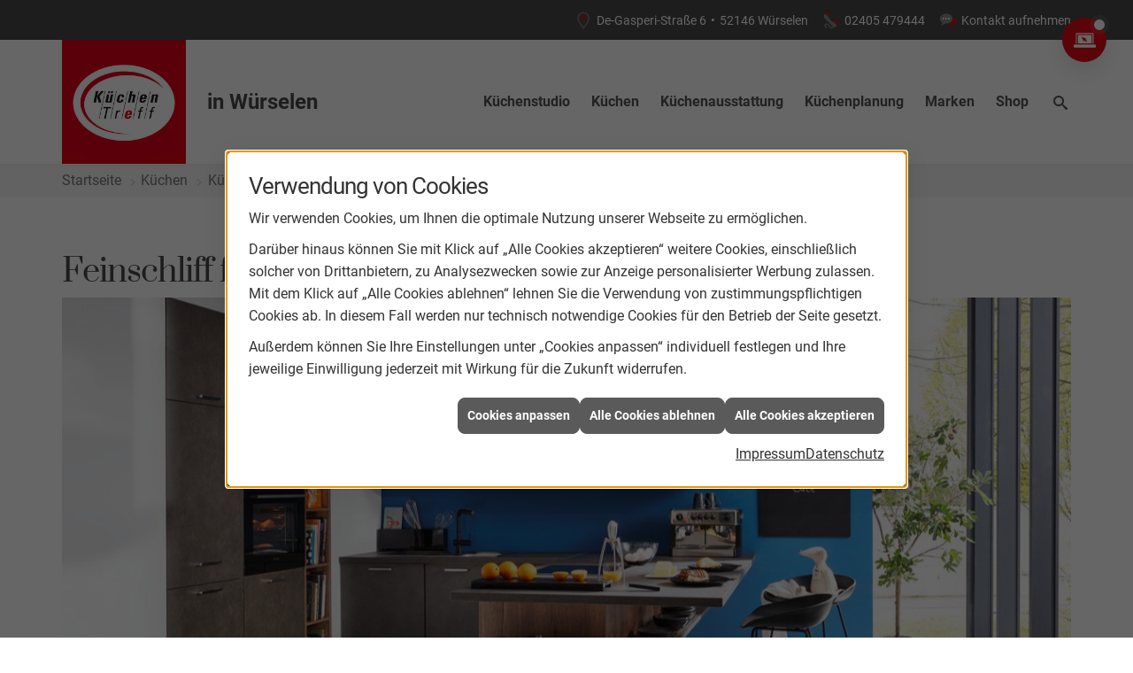

--- FILE ---
content_type: text/html; charset=utf-8
request_url: https://www.kuechentreff-wuerselen.de/kuechen/kuechenblog/feinschliff-fuer-die-kueche
body_size: 16655
content:
<!DOCTYPE html><html lang="de"><head><title>Feinschliff für die Küche | KüchenTreff Würselen - KüchenTreff Würselen</title><meta name="Content-Type" content="text/html;charset=utf-8"/><meta name="keywords"/><meta name="copyright" content="KüchenTreff GmbH & Co. KG"/><meta name="robots" content="index, follow"/><meta name="subject" content="Küchenplanung, -beratung und -verkauf"/><meta name="viewport" content="width=device-width, initial-scale=1, minimum-scale=1"/><meta name="revisit-after" content="28 days"/><meta name="company" content="KüchenTreff Würselen"/><meta name="date" content="2026-01-17"/><meta name="description" content="Küche kaufen bei KüchenTreff Würselen in Würselen: Ihr Küchenstudio und Küchenplaner für Musterküchen, Einbauküchen und Küchenschränke"/><meta name="google-site-verification" content="Vx0cVNmZJgyUqoUFExbvGmr8i2h2p7Rom-RNA5b47JA"/><meta property="og:type" content="website"/><meta property="og:locale" content="de-DE"/><meta property="og:site_name" content="KüchenTreff Würselen"/><meta property="og:url" content="https://www.kuechentreff-wuerselen.de/kuechen/kuechenblog/feinschliff-fuer-die-kueche"/><meta property="article:published_time" content="2025-07-10T09:01:08"/><meta property="og:image" content="https://www.kuechentreff-wuerselen.de/scripts/get.aspx?media=/config/theme/logo.png"/><meta property="og:image:secure_url" content="https://www.kuechentreff-wuerselen.de/scripts/get.aspx?media=/config/theme/logo.png"/><meta property="og:title" content=" Feinschliff für die Küche | KüchenTreff Würselen"/><meta property="twitter:title" content=" Feinschliff für die Küche | KüchenTreff Würselen"/><meta property="twitter:card" content="summary"/><meta property="og:description" content="Küche kaufen bei KüchenTreff Würselen in Würselen: Ihr Küchenstudio und Küchenplaner für Musterküchen, Einbauküchen und Küchenschränke"/><meta property="twitter:description" content="Küche kaufen bei KüchenTreff Würselen in Würselen: Ihr Küchenstudio und Küchenplaner für Musterküchen, Einbauküchen und Küchenschränke"/><link href="https://www.kuechentreff-wuerselen.de/kuechen/kuechenblog/feinschliff-fuer-die-kueche" rel="canonical"/><link href="https://www.kuechentreff-wuerselen.de/scripts/get.aspx?media=/config/theme/apple-touch-icon.png" rel="apple-touch-icon"/><link href="https://www.kuechentreff-wuerselen.de/scripts/get.aspx?media=/config/theme/favicon.ico" rel="shortcut icon" type="image/x-icon"/><link href="/scripts/get.aspx?media=/config/theme/css/include.min.css&v=15122025174256" rel="stylesheet" type="text/css"/><script type="application/ld+json">{"@context":"http://schema.org","@type":"LocalBusiness","name":"KüchenTreff Lüttgen & Jüttendonk GmbH","image":"www.kuechentreff-wuerselen.de/media/config/theme/logo.png","@id":"www.kuechentreff-wuerselen.de","url":"www.kuechentreff-wuerselen.de","telephone":"02405 479444","email":"info@kuechentreff-wuerselen.de","address":{"@type":"PostalAddress","streetAddress":"De-Gasperi-Straße 6","addressLocality":"Würselen","postalCode":"52146","addressCountry":"DE"},"geo":{"@type":"GeoCoordinates","latitude":"50.8095","longitude":"6.14697"},"sameAs":["http://www.facebook.com/pages/K%C3%BCchenTreff-L%C3%BCttgen-J%C3%BCttendonk-GmbH/200384366671191"]}</script></head><body class="body_layout layout_main" data-active-content-q="/kuechen/kuechenblog/feinschliff-fuer-die-kueche" data-active-audience-q="kein" data-is-bot="true"><!-- IP = 22 --><!-- SID = by3q5rfzbagcgdk0u5rjxzdn --><!-- ShopID = 10012360 (-348) --><!-- AppMode = offline --><!-- Loc = 1 --><!-- Page generated = 17.01.2026 12:37:37 --><!-- Page rendering = 877 --><!-- Cached = False -->
 <a href="/scripts/kontakt/mail.aspx" rel="nofollow" style="display:none">Kontakt</a> 
<a class="consultation-fixed" href="/kuechenstudio/leistungen/beratung-digital" target="_self" rel="noreferrer" title="Zur Online-Beratung"><span class="iconSetQ iconSetQ-pc"></span></a><div class="visible-print"></div><nav class="hidden-print" id="mobile_menu"></nav><div id="layout_wrapper"><header class="hidden-print" id="layout_header"><div class="header_contactbar_wrapper"><div class="container"><div class="header_contactbar"><div class="header_contactbar_contact"><ul class="header_contactbar_list"><li class="header_contactbar_item header_contactbar_location hidden-xs hidden-sm iconSetQ iconSetQ-location"><span class="value">De-Gasperi-Straße 6</span><span class="contact_distance">•</span><span class="value">52146 Würselen</span></li><li class="header_contactbar_item header_contactbar_contactlink hidden-md hidden-lg hidden-print"><a class="iconSetQ iconSetQ-location" href="/kuechenstudio/kontakt" target="_self" title="location" data-q-trigger="ieQ.system.window.open" data-q-url="/kuechenstudio/kontakt" data-q-windowname="_self"></a></li><li class="header_contactbar_item header_contactbar_phone hidden-xs hidden-sm iconSetQ iconSetQ-phone"><span><span class="value"><a href="tel:02405479444" title="02405 479444">02405 479444</a></span></span></li><li class="header_contactbar_item header_contactbar_phone hidden-md hidden-lg hidden-print"><a class="iconSetQ iconSetQ-smartphone" href="tel:02405479444" title="Telefon"></a></li><li class="header_contactbar_item header_contactbar_contactlink hidden-xs hidden-sm iconSetQ iconSetQ-mail"><a href="/kuechenstudio/kontakt" target="_self" data-q-trigger="ieQ.system.window.open" data-q-url="/kuechenstudio/kontakt" data-q-windowname="_self">Kontakt aufnehmen</a></li><li class="header_contactbar_item header_contactbar_location hidden-md hidden-lg hidden-print"><a class="iconSetQ iconSetQ-mail" title="E-Mail" data-q-uncrypt="105:110:102:111:64:107:117:101:99:104:101:110:116:114:101:102:102:45:119:117:101:114:115:101:108:101:110:46:100:101"></a></li></ul></div></div></div></div><div class="header_logobar_wrapper"><div class="container"><div class="header_logobar"><a class="header_logobar_logo" href="/home.aspx" target="_self" rel="noreferrer" title="Zur Startseite"><picture class="responsiveImageQ"><template class="sourceQ" data-src="/media/config/theme/logo.png" data-startwidth="" data-focus-x="0.5" data-focus-y="0.5" data-fancy="false" data-previewcode=""></template><img src="" alt="Logo"></picture><span class="haendlerort">in Würselen</span></a><nav class="header_navbar"><nav class="header_navbar hidden-md hidden-lg"><div class="nav_toggle"><a class="header_menu_toggle" href="#mobile_menu" target="_self" title="Navigation öffnen"><span class="bar"></span><span class="bar"></span><span class="bar"></span></a><a class="header_menu_toggle_close" href="#mobile_menu" target="_self" title="Navigation schließen"><span class="bar"></span><span class="bar"></span></a></div></nav><div class="main_menu"><ul><li class="dropdown_item single"><a href="/kuechenstudio" target="_self" rel="noreferrer" title="Küchenstudio">Küchenstudio</a><div class="dropdown_content"><ul role="menu"   data-listing="standard"><li role="none"  ><a role="menuitem"   href="/kuechenstudio/team" title="Team">Team</a></li><li role="none"  ><a role="menuitem"   href="/kuechenstudio/30-jahre-gewinnspiel" title="30-Jahre-Gewinnspiel">30-Jahre-Gewinnspiel</a></li><li role="none"  ><a role="menuitem"   href="/kuechenstudio/leistungen" title="Leistungen">Leistungen</a></li><li role="none"  ><a role="menuitem"   href="/kuechenstudio/leistungen/gruenergriff" title="Umweltbewusster Betrieb">Umweltbewusster Betrieb</a></li><li role="none"  ><a role="menuitem"   href="/kuechenstudio/kuechenausstellung" title="Ausstellung">Ausstellung</a></li><li role="none"  ><a role="menuitem"   href="/kuechenstudio/werte" title="Werte">Werte</a></li><li role="none"  ><a role="menuitem"   href="/kuechenstudio/kontakt" title="Kontakt & Anfahrt">Kontakt & Anfahrt</a></li></ul></div></li><li class="dropdown_item single"><a href="/kuechen" target="_self" rel="noreferrer" title="Küchen">Küchen</a><div class="dropdown_content"><ul role="menu"   data-listing="standard"><li role="none"  ><a role="menuitem"   href="/kuechen/kuechenangebote" title="Küchenangebote">Küchenangebote</a></li><li role="none"  ><a role="menuitem"   href="/kuechen/kuecheninspiration" title="Kücheninspiration">Kücheninspiration</a></li><li role="none"  ><a role="menuitem"   href="/kuechen/kuechenblog" title="Küchenblog">Küchenblog</a></li><li role="none"  ><a role="menuitem"   href="/kuechen/kuechenjournal" title="Küchenmagazin">Küchenmagazin</a></li><li role="none"  ><a role="menuitem"   href="/kuechen/moderne_kueche" title="Moderne Küchen">Moderne Küchen</a></li><li role="none"  ><a role="menuitem"   href="/kuechen/landhauskueche" title="Landhausküchen">Landhausküchen</a></li><li role="none"  ><a role="menuitem"   href="/kuechen/klassische_kueche" title="Klassische Küchen">Klassische Küchen</a></li></ul></div></li><li class="dropdown_item single"><a href="/kuechenausstattung" target="_self" rel="noreferrer" title="Küchenausstattung">Küchenausstattung</a><div class="dropdown_content"><ul role="menu"   data-listing="standard"><li role="none"  ><a role="menuitem"   href="/kuechenausstattung/kuechenfronten" title="Küchenfronten">Küchenfronten</a></li><li role="none"  ><a role="menuitem"   href="/kuechenausstattung/kuechenarbeitsplatten" title="Küchenarbeitsplatten">Küchenarbeitsplatten</a></li><li role="none"  ><a role="menuitem"   href="/kuechenausstattung/kuechenschraenke" title="Küchenschränke">Küchenschränke</a></li><li role="none"  ><a role="menuitem"   href="/kuechenausstattung/elektrogeraete" title="Elektrogeräte">Elektrogeräte</a></li><li role="none"  ><a role="menuitem"   href="/kuechenausstattung/kuechenspuelen" title="Küchenspülen">Küchenspülen</a></li><li role="none"  ><a role="menuitem"   href="/kuechenausstattung/beleuchtung" title="Beleuchtung">Beleuchtung</a></li><li role="none"  ><a role="menuitem"   href="/kuechenausstattung/kuechenrueckwand" title="Küchenrückwand">Küchenrückwand</a></li><li role="none"  ><a role="menuitem"   href="/kuechenausstattung/abfalltrennung" title="Abfalltrennung">Abfalltrennung</a></li><li role="none"  ><a role="menuitem"   href="/kuechenausstattung/smarte-kuechen" title="Smarte Geräte">Smarte Geräte</a></li><li role="none"  ><a role="menuitem"   href="/shop" title="Produkte">Produkte</a></li></ul></div></li><li class="dropdown_item single"><a href="/kuechenplanung" target="_self" rel="noreferrer" title="Küchenplanung">Küchenplanung</a><div class="dropdown_content"><ul role="menu"   data-listing="standard"><li role="none"  ><a role="menuitem"   href="/kuechenplanung/kuechencheckliste" title="Küchencheckliste">Küchencheckliste</a></li><li role="none"  ><a role="menuitem"   href="/kuechenplanung/kuechenkonfigurator" title="Küchenkonfigurator">Küchenkonfigurator</a></li><li role="none"  ><a role="menuitem"   href="/kuechenplanung/online-kuechenplaner" title="Online-Küchenplaner">Online-Küchenplaner</a></li><li role="none"  ><a role="menuitem"   href="/kuechenplanung/kueche_ergonomie" title="Ergonomie">Ergonomie</a></li></ul></div></li><li><a href="/marke_hersteller_produkte" target="_self" rel="noreferrer" title="Markenwelt">Marken</a></li><li><a href="https://www.kuechentreff-shop.de/ " target="_blank" rel="noreferrer" title="Shop">Shop</a></li><li class="header_btn_search"><a class="header_search" href="#" target="_self" title="Suche öffnen"><span class="iconSetQ iconSetQ-search"></span></a><div class="header_btn_search_form" id="header_search_form"><form action="/scripts/csearch.aspx" id="csuche" name="csuche" data-q-show-pending-on="submit" method=get enctype=multipart/form-data role="search"    ><div class="input-group"><input class="form-control form-control" aria-label="Webseite durchsuchen"   maxlength="200" title="Ihre Suche" id="suchbgr" name="suchbgr" type="text"/><input class="form-control" aria-label="Webseite durchsuchen"   value="HBPCM" id="SearchSpecs" name="SearchSpecs" type="hidden"/><input class="form-control" aria-label="Webseite durchsuchen"   value="false" id="ShowSpecs" name="ShowSpecs" type="hidden"/><input class="form-control" aria-label="Webseite durchsuchen"   value="5" id="DefCount" name="DefCount" type="hidden"/><input class="form-control" aria-label="Webseite durchsuchen"   value="HBPCM" id="ResOrder" name="ResOrder" type="hidden"/><div class="input-group-btn"><button class="btn btn-primary iconSetQ iconSetQ-search" id="sub" title="Suchen" type="submit"><span class="sr-only">Suchen</span></button></div></div></form></div><div class="clearfix"></div></li></ul><div class="clearfix"></div></div></nav></div></div></div></header><div id="layout_boxed_wrapper"><nav class="hidden-print" id="layout_breadcrumb"><div class="container"><ol class="breadcrumb"><li><a href="https://www.kuechentreff-wuerselen.de" rel="noreferrer">Startseite</a></li><li><a href="/kuechen" rel="noreferrer">Küchen</a></li><li><a href="/kuechen/kuechenblog" rel="noreferrer">Küchenblog</a></li><li class="active" aria-current="page"  >Feinschliff für die Küche</li></ol><div class="layout_aktionsleiste hidden-print"></div></div></nav><main id="layout_main"><section id="layout_content"><div class="clearfix"></div>

<article><section><div class="row contentWidthQ"><div class="containerQ"><div class="col-xs-12 col-sm-12 col-md-12 col-lg-12"><h1>Feinschliff für die Küche</h1><picture class="responsiveImageQ marginQ-bottom"><template class="sourceQ" data-src="/media/de/kuechentreff-2020/kuechen/kuechenblog/feinschliff-fuer-die-kueche/feinschliff-fuer-die-kueche_head.jpg" data-startwidth="" data-focus-x="0" data-focus-y="0" data-fancy="false" data-previewcode="1200,550,ada7a6,868388,828c98,b5bcb5,a29b99,69676c,616e7c,a7b0aa,a19995,666060,697480,abb4b2,a8a09b,7e7069,82858c,babfc0"></template><img src="data:image/svg+xml,%3Csvg%20xmlns%3D%27http%3A%2F%2Fwww.w3.org%2F2000%2Fsvg%27%20width%3D%271200%27%20height%3D%27550%27%20viewBox%3D%270%200%201200%20550%27%3E%3Cdefs%3E%3Cfilter%20id%3D%27blur%27%20width%3D%27200%27%20height%3D%27200%27%3E%3CfeGaussianBlur%20in%3D%27SourceGraphic%27%20stdDeviation%3D%2710%27%2F%3E%3C%2Ffilter%3E%3C%2Fdefs%3E%3Csvg%20viewBox%3D%270%200%20200%20200%27%20preserveAspectRatio%3D%27none%20meet%27%20version%3D%271.1%27%3E%3Cg%20filter%3D%27url(%23blur)%27%3E%3Crect%20x%3D%270%27%20y%3D%270%27%20width%3D%2750px%27%20height%3D%2750px%27%20fill%3D%27%23ada7a6%27%2F%3E%3Crect%20x%3D%2750%27%20y%3D%270%27%20width%3D%2750px%27%20height%3D%2750px%27%20fill%3D%27%23868388%27%2F%3E%3Crect%20x%3D%27100%27%20y%3D%270%27%20width%3D%2750px%27%20height%3D%2750px%27%20fill%3D%27%23828c98%27%2F%3E%3Crect%20x%3D%27150%27%20y%3D%270%27%20width%3D%2750px%27%20height%3D%2750px%27%20fill%3D%27%23b5bcb5%27%2F%3E%3Crect%20x%3D%270%27%20y%3D%2750%27%20width%3D%2750px%27%20height%3D%2750px%27%20fill%3D%27%23a29b99%27%2F%3E%3Crect%20x%3D%2750%27%20y%3D%2750%27%20width%3D%2750px%27%20height%3D%2750px%27%20fill%3D%27%2369676c%27%2F%3E%3Crect%20x%3D%27100%27%20y%3D%2750%27%20width%3D%2750px%27%20height%3D%2750px%27%20fill%3D%27%23616e7c%27%2F%3E%3Crect%20x%3D%27150%27%20y%3D%2750%27%20width%3D%2750px%27%20height%3D%2750px%27%20fill%3D%27%23a7b0aa%27%2F%3E%3Crect%20x%3D%270%27%20y%3D%27100%27%20width%3D%2750px%27%20height%3D%2750px%27%20fill%3D%27%23a19995%27%2F%3E%3Crect%20x%3D%2750%27%20y%3D%27100%27%20width%3D%2750px%27%20height%3D%2750px%27%20fill%3D%27%23666060%27%2F%3E%3Crect%20x%3D%27100%27%20y%3D%27100%27%20width%3D%2750px%27%20height%3D%2750px%27%20fill%3D%27%23697480%27%2F%3E%3Crect%20x%3D%27150%27%20y%3D%27100%27%20width%3D%2750px%27%20height%3D%2750px%27%20fill%3D%27%23abb4b2%27%2F%3E%3Crect%20x%3D%270%27%20y%3D%27150%27%20width%3D%2750px%27%20height%3D%2750px%27%20fill%3D%27%23a8a09b%27%2F%3E%3Crect%20x%3D%2750%27%20y%3D%27150%27%20width%3D%2750px%27%20height%3D%2750px%27%20fill%3D%27%237e7069%27%2F%3E%3Crect%20x%3D%27100%27%20y%3D%27150%27%20width%3D%2750px%27%20height%3D%2750px%27%20fill%3D%27%2382858c%27%2F%3E%3Crect%20x%3D%27150%27%20y%3D%27150%27%20width%3D%2750px%27%20height%3D%2750px%27%20fill%3D%27%23babfc0%27%2F%3E%3C%2Fg%3E%3C%2Fsvg%3E%3C%2Fsvg%3E" alt="Moderne Küche mit braunen Schränken, blauer Wand, Kücheninsel, Tafel mit Einkaufsliste und viel Tageslicht."></picture><h2>Los geht’s mit der Verjüngungskur</h2><p class="q343_content90">Küchen sind regelrechte Arbeitsorte. Hier werden Gerichte vorbereitet und zubereitet. Hier wird gekocht, gebacken, gespült und nicht zuletzt gemeinsame Mahlzeiten eingenommen. Da ist es kein Wunder, dass nach einer bestimmten Zeit auf der Dekor-Arbeitsfläche Kratzspuren zu sehen sind, das Glaskeramik-Kochfeld Schrammen hat, eine Schranktür schief sitzt oder dass die Nischenrückwand mit unübersehbaren Fettspritzern übersäht ist. Mit gar nicht so viel Aufwand lassen sich viele Bereiche neugestalten bzw. verschönern, ohne dass gleich eine neue Küche gekauft werden muss.</p><hr/><div class="row"><div class="col-xs-12 col-sm-12 col-md-12 col-lg-12"><h3>Kreative Nischengestaltung</h3></div><div class="col-xs-12 col-sm-12 col-md-6 col-lg-6"><p class="q343_content90">Nischen sind wie gemacht, um die Küche optisch abzurunden, den persönlichen Stil zum Ausdruck zu bringen und eine Verjüngungskur ist denkbar einfach. Besonders leicht ist eine neue Nischengestaltung, wenn kein Fliesenspiegel angebracht ist. Aber auch dann gibt es Lösungen. Zum Beispiel kann die Veränderung der Nische direkt mit einer neuen Arbeitsplatte verknüpft werden. Dazu wird das Material der Arbeitsplatte bis hin zu den Oberschränken hochgezogen. Schon sind Arbeitsfläche und Rückwand aus einem Guss und werden zum Blickfang. Außerdem werten elegante Paneelwände die Nischenrückwand ungemein auf und bieten eine große Auswahl an Ordnungssystemen wie Messerhalter, Regalflächen für Öle und Gewürze oder auch Küchenrollenhalter. Formschöne Relingsysteme bieten zudem praktische Aufbewahrungsmöglichkeiten für alle Küchenutensilien, die schnell zur Hand sein sollen. Nischenverkleidungen mit dekorativen Motiven bringen je nach Farbwahl einen neuen Stil in die Küche und sind einfach anzubringen. Florale Muster lassen die Natur hochleben, wohingegen Mosaikdekore mediterranes Flair in den Küchenraum zaubern. Steinwanddekore verleihen Küchen wiederum einen rustikalen Anstrich. Goldene und schwarze Muster bringen einen Touch Art Deco in jeden Raum verbunden mit einem Hauch Eleganz. Nischenverkleidungen aus Glas schaffen hingegen ein exklusives Ambiente und begeistern mit ihrer pflegeleichten Oberfläche. Sie sind ideal als Spritzschutz an der Kochstelle oder rund um den Spülenbereich. Gelbgoldfarbiges Dekor hat einen extravaganten Auftritt und sorgt dank integrierter Echtmetall-Folie für Wow-Effekte in der Küche. Ob kontrastreich, dezent, luxuriös oder verspielt, die Farben- und Motivvielfalt der Wandansichten bringen auf Anhieb frischen Wind in die Küche und erlauben, individuelle Vorstellungen zu realisieren.</p></div><div class="col-xs-12 col-sm-12 col-md-6 col-lg-6"><picture class="responsiveImageQ marginQ-bottom"><template class="sourceQ" data-src="/media/de/kuechentreff-2020/kuechen/kuechenblog/feinschliff-fuer-die-kueche/feinschliff-fuer-die-kueche_nieschenrueckwand_1.jpg" data-startwidth="" data-focus-x="0" data-focus-y="0" data-fancy="false" data-previewcode="1200,550,a89e91,a5a097,b2b1af,a9aa9c,9f8e7c,9b9388,aba9a6,a0a089,8c765f,9d9488,a4a29d,9e9c86,7c674e,9f9787,8f8a82,979488"></template><img src="data:image/svg+xml,%3Csvg%20xmlns%3D%27http%3A%2F%2Fwww.w3.org%2F2000%2Fsvg%27%20width%3D%271200%27%20height%3D%27550%27%20viewBox%3D%270%200%201200%20550%27%3E%3Cdefs%3E%3Cfilter%20id%3D%27blur%27%20width%3D%27200%27%20height%3D%27200%27%3E%3CfeGaussianBlur%20in%3D%27SourceGraphic%27%20stdDeviation%3D%2710%27%2F%3E%3C%2Ffilter%3E%3C%2Fdefs%3E%3Csvg%20viewBox%3D%270%200%20200%20200%27%20preserveAspectRatio%3D%27none%20meet%27%20version%3D%271.1%27%3E%3Cg%20filter%3D%27url(%23blur)%27%3E%3Crect%20x%3D%270%27%20y%3D%270%27%20width%3D%2750px%27%20height%3D%2750px%27%20fill%3D%27%23a89e91%27%2F%3E%3Crect%20x%3D%2750%27%20y%3D%270%27%20width%3D%2750px%27%20height%3D%2750px%27%20fill%3D%27%23a5a097%27%2F%3E%3Crect%20x%3D%27100%27%20y%3D%270%27%20width%3D%2750px%27%20height%3D%2750px%27%20fill%3D%27%23b2b1af%27%2F%3E%3Crect%20x%3D%27150%27%20y%3D%270%27%20width%3D%2750px%27%20height%3D%2750px%27%20fill%3D%27%23a9aa9c%27%2F%3E%3Crect%20x%3D%270%27%20y%3D%2750%27%20width%3D%2750px%27%20height%3D%2750px%27%20fill%3D%27%239f8e7c%27%2F%3E%3Crect%20x%3D%2750%27%20y%3D%2750%27%20width%3D%2750px%27%20height%3D%2750px%27%20fill%3D%27%239b9388%27%2F%3E%3Crect%20x%3D%27100%27%20y%3D%2750%27%20width%3D%2750px%27%20height%3D%2750px%27%20fill%3D%27%23aba9a6%27%2F%3E%3Crect%20x%3D%27150%27%20y%3D%2750%27%20width%3D%2750px%27%20height%3D%2750px%27%20fill%3D%27%23a0a089%27%2F%3E%3Crect%20x%3D%270%27%20y%3D%27100%27%20width%3D%2750px%27%20height%3D%2750px%27%20fill%3D%27%238c765f%27%2F%3E%3Crect%20x%3D%2750%27%20y%3D%27100%27%20width%3D%2750px%27%20height%3D%2750px%27%20fill%3D%27%239d9488%27%2F%3E%3Crect%20x%3D%27100%27%20y%3D%27100%27%20width%3D%2750px%27%20height%3D%2750px%27%20fill%3D%27%23a4a29d%27%2F%3E%3Crect%20x%3D%27150%27%20y%3D%27100%27%20width%3D%2750px%27%20height%3D%2750px%27%20fill%3D%27%239e9c86%27%2F%3E%3Crect%20x%3D%270%27%20y%3D%27150%27%20width%3D%2750px%27%20height%3D%2750px%27%20fill%3D%27%237c674e%27%2F%3E%3Crect%20x%3D%2750%27%20y%3D%27150%27%20width%3D%2750px%27%20height%3D%2750px%27%20fill%3D%27%239f9787%27%2F%3E%3Crect%20x%3D%27100%27%20y%3D%27150%27%20width%3D%2750px%27%20height%3D%2750px%27%20fill%3D%27%238f8a82%27%2F%3E%3Crect%20x%3D%27150%27%20y%3D%27150%27%20width%3D%2750px%27%20height%3D%2750px%27%20fill%3D%27%23979488%27%2F%3E%3C%2Fg%3E%3C%2Fsvg%3E%3C%2Fsvg%3E" alt="Moderne, helle Küche mit Holzarbeitsplatte, offener Spülmaschine, großen Fenstern und grüner Pflanze im Vordergrund."></picture><div class="spacerQ" aria-hidden="true"  ></div><picture class="responsiveImageQ marginQ-bottom"><template class="sourceQ" data-src="/media/de/kuechentreff-2020/kuechen/kuechenblog/feinschliff-fuer-die-kueche/feinschliff-fuer-die-kueche_nieschenrueckwand_2.jpg" data-startwidth="" data-focus-x="0" data-focus-y="0" data-fancy="false" data-previewcode="1200,550,c6c8cc,b8b8b9,b7b8ba,d1d3d8,bebfc2,a1a09e,a8a9a9,cbcdd1,b8b9bc,acaba8,a6abab,bcbec1,b1b2b6,bcb9b2,989f9d,a3a3a4"></template><img src="data:image/svg+xml,%3Csvg%20xmlns%3D%27http%3A%2F%2Fwww.w3.org%2F2000%2Fsvg%27%20width%3D%271200%27%20height%3D%27550%27%20viewBox%3D%270%200%201200%20550%27%3E%3Cdefs%3E%3Cfilter%20id%3D%27blur%27%20width%3D%27200%27%20height%3D%27200%27%3E%3CfeGaussianBlur%20in%3D%27SourceGraphic%27%20stdDeviation%3D%2710%27%2F%3E%3C%2Ffilter%3E%3C%2Fdefs%3E%3Csvg%20viewBox%3D%270%200%20200%20200%27%20preserveAspectRatio%3D%27none%20meet%27%20version%3D%271.1%27%3E%3Cg%20filter%3D%27url(%23blur)%27%3E%3Crect%20x%3D%270%27%20y%3D%270%27%20width%3D%2750px%27%20height%3D%2750px%27%20fill%3D%27%23c6c8cc%27%2F%3E%3Crect%20x%3D%2750%27%20y%3D%270%27%20width%3D%2750px%27%20height%3D%2750px%27%20fill%3D%27%23b8b8b9%27%2F%3E%3Crect%20x%3D%27100%27%20y%3D%270%27%20width%3D%2750px%27%20height%3D%2750px%27%20fill%3D%27%23b7b8ba%27%2F%3E%3Crect%20x%3D%27150%27%20y%3D%270%27%20width%3D%2750px%27%20height%3D%2750px%27%20fill%3D%27%23d1d3d8%27%2F%3E%3Crect%20x%3D%270%27%20y%3D%2750%27%20width%3D%2750px%27%20height%3D%2750px%27%20fill%3D%27%23bebfc2%27%2F%3E%3Crect%20x%3D%2750%27%20y%3D%2750%27%20width%3D%2750px%27%20height%3D%2750px%27%20fill%3D%27%23a1a09e%27%2F%3E%3Crect%20x%3D%27100%27%20y%3D%2750%27%20width%3D%2750px%27%20height%3D%2750px%27%20fill%3D%27%23a8a9a9%27%2F%3E%3Crect%20x%3D%27150%27%20y%3D%2750%27%20width%3D%2750px%27%20height%3D%2750px%27%20fill%3D%27%23cbcdd1%27%2F%3E%3Crect%20x%3D%270%27%20y%3D%27100%27%20width%3D%2750px%27%20height%3D%2750px%27%20fill%3D%27%23b8b9bc%27%2F%3E%3Crect%20x%3D%2750%27%20y%3D%27100%27%20width%3D%2750px%27%20height%3D%2750px%27%20fill%3D%27%23acaba8%27%2F%3E%3Crect%20x%3D%27100%27%20y%3D%27100%27%20width%3D%2750px%27%20height%3D%2750px%27%20fill%3D%27%23a6abab%27%2F%3E%3Crect%20x%3D%27150%27%20y%3D%27100%27%20width%3D%2750px%27%20height%3D%2750px%27%20fill%3D%27%23bcbec1%27%2F%3E%3Crect%20x%3D%270%27%20y%3D%27150%27%20width%3D%2750px%27%20height%3D%2750px%27%20fill%3D%27%23b1b2b6%27%2F%3E%3Crect%20x%3D%2750%27%20y%3D%27150%27%20width%3D%2750px%27%20height%3D%2750px%27%20fill%3D%27%23bcb9b2%27%2F%3E%3Crect%20x%3D%27100%27%20y%3D%27150%27%20width%3D%2750px%27%20height%3D%2750px%27%20fill%3D%27%23989f9d%27%2F%3E%3Crect%20x%3D%27150%27%20y%3D%27150%27%20width%3D%2750px%27%20height%3D%2750px%27%20fill%3D%27%23a3a3a4%27%2F%3E%3C%2Fg%3E%3C%2Fsvg%3E%3C%2Fsvg%3E" alt="Moderne, helle Küche mit weißen Unterschränken, dunkler Marmor-Arbeitsplatte, blauer Nischenrückwand und Deko."></picture></div></div><hr/><div class="row"><div class="col-xs-12 col-sm-12 col-md-12 col-lg-12"><h3>Neue Arbeitsplatte</h3></div><div class="pull-right col-xs-12 col-sm-12 col-md-6 col-lg-6"><p class="q343_content90">Der Tausch der Arbeitsplatten ist eine weitere Möglichkeit für eine Verschönerung der Lieblingsküche und sorgt für neues Flair. Arbeitsplatten sind im Küchenalltag stark gefordert und müssen den unterschiedlichsten Küchenarbeiten standhalten. Gleichzeitig sind sie markante, gestalterische Elemente, die den Küchenstil mitprägen. In unzähligen Farben und Materialien werden sie allen individuellen Vorstellungen gerecht und setzen schöne Akzente. Küchenliebhaber haben die Wahl zwischen standardmäßigen Arbeitsplatten in 40mm Dicke oder filigranen Slim-Line-Platten mit einer Dicke von nur 16mm. Besonders schick sind Xtra-Arbeitsplatten, die mit ihrer innovativen Funktionsschicht punkten. Diese sind wasserunempfindlicher und robuster als herkömmliche Platten. Zusätzlich erlauben sie den flächenbündigen Einbau von Spülen sowie Kochfeldern und sorgen für eine besondere Ästhetik. Die Xtra Ceramic-Arbeitsplatten sind für extra Ansprüche im Küchenalltag ideal und verleihen Küchen einen natürlichen Look. Die besonders kratzunempfindliche, wasserfeste und hitzebeständige Oberfläche ist für den flächenbündigen Einbau geeignet und wertet mit ihren filigranen Kanten die Arbeitsbereiche stilvoll auf. Wer eine Steinoptik bevorzugt, für den sind Arbeitsplatten aus Quarzstein genau das Richtige. Die hochwertigen, pflegefreundlichen und hygienischen Oberflächen erlauben den flächenbündigen Einbau von Kochfeldern sowie Einbauspülen und sind als besonderes Highlight in einer sehr schmalen Stärke von nur 12mm lieferbar. In angesagten Farbnuancen und Texturen sind die Arbeitsplatten ein Blickfang in jeder Küche und können auf jeden Küchengrundriss zugeschnitten werden.</p></div><div class="col-xs-12 col-sm-12 col-md-6 col-lg-6"><picture class="responsiveImageQ marginQ-bottom"><template class="sourceQ" data-src="/media/de/kuechentreff-2020/kuechen/kuechenblog/feinschliff-fuer-die-kueche/feinschliff-fuer-die-kueche_moebelelemente_arbeitsplatten.jpg" data-startwidth="" data-focus-x="0" data-focus-y="0" data-fancy="false" data-previewcode="1200,550,b8b09b,afa099,9c8c84,736867,b1a290,a58d80,977e70,62544f,b3a296,a58574,9a7661,564844,b3a7a2,a18170,956d58,5a4b46"></template><img src="data:image/svg+xml,%3Csvg%20xmlns%3D%27http%3A%2F%2Fwww.w3.org%2F2000%2Fsvg%27%20width%3D%271200%27%20height%3D%27550%27%20viewBox%3D%270%200%201200%20550%27%3E%3Cdefs%3E%3Cfilter%20id%3D%27blur%27%20width%3D%27200%27%20height%3D%27200%27%3E%3CfeGaussianBlur%20in%3D%27SourceGraphic%27%20stdDeviation%3D%2710%27%2F%3E%3C%2Ffilter%3E%3C%2Fdefs%3E%3Csvg%20viewBox%3D%270%200%20200%20200%27%20preserveAspectRatio%3D%27none%20meet%27%20version%3D%271.1%27%3E%3Cg%20filter%3D%27url(%23blur)%27%3E%3Crect%20x%3D%270%27%20y%3D%270%27%20width%3D%2750px%27%20height%3D%2750px%27%20fill%3D%27%23b8b09b%27%2F%3E%3Crect%20x%3D%2750%27%20y%3D%270%27%20width%3D%2750px%27%20height%3D%2750px%27%20fill%3D%27%23afa099%27%2F%3E%3Crect%20x%3D%27100%27%20y%3D%270%27%20width%3D%2750px%27%20height%3D%2750px%27%20fill%3D%27%239c8c84%27%2F%3E%3Crect%20x%3D%27150%27%20y%3D%270%27%20width%3D%2750px%27%20height%3D%2750px%27%20fill%3D%27%23736867%27%2F%3E%3Crect%20x%3D%270%27%20y%3D%2750%27%20width%3D%2750px%27%20height%3D%2750px%27%20fill%3D%27%23b1a290%27%2F%3E%3Crect%20x%3D%2750%27%20y%3D%2750%27%20width%3D%2750px%27%20height%3D%2750px%27%20fill%3D%27%23a58d80%27%2F%3E%3Crect%20x%3D%27100%27%20y%3D%2750%27%20width%3D%2750px%27%20height%3D%2750px%27%20fill%3D%27%23977e70%27%2F%3E%3Crect%20x%3D%27150%27%20y%3D%2750%27%20width%3D%2750px%27%20height%3D%2750px%27%20fill%3D%27%2362544f%27%2F%3E%3Crect%20x%3D%270%27%20y%3D%27100%27%20width%3D%2750px%27%20height%3D%2750px%27%20fill%3D%27%23b3a296%27%2F%3E%3Crect%20x%3D%2750%27%20y%3D%27100%27%20width%3D%2750px%27%20height%3D%2750px%27%20fill%3D%27%23a58574%27%2F%3E%3Crect%20x%3D%27100%27%20y%3D%27100%27%20width%3D%2750px%27%20height%3D%2750px%27%20fill%3D%27%239a7661%27%2F%3E%3Crect%20x%3D%27150%27%20y%3D%27100%27%20width%3D%2750px%27%20height%3D%2750px%27%20fill%3D%27%23564844%27%2F%3E%3Crect%20x%3D%270%27%20y%3D%27150%27%20width%3D%2750px%27%20height%3D%2750px%27%20fill%3D%27%23b3a7a2%27%2F%3E%3Crect%20x%3D%2750%27%20y%3D%27150%27%20width%3D%2750px%27%20height%3D%2750px%27%20fill%3D%27%23a18170%27%2F%3E%3Crect%20x%3D%27100%27%20y%3D%27150%27%20width%3D%2750px%27%20height%3D%2750px%27%20fill%3D%27%23956d58%27%2F%3E%3Crect%20x%3D%27150%27%20y%3D%27150%27%20width%3D%2750px%27%20height%3D%2750px%27%20fill%3D%27%235a4b46%27%2F%3E%3C%2Fg%3E%3C%2Fsvg%3E%3C%2Fsvg%3E" alt="Moderne Küche mit großer Kochinsel aus Holz, dunkler Arbeitsplatte, Gemüse, Backofen und stilvoller Wandgestaltung."></picture></div></div><hr/><div class="row"><div class="col-xs-12 col-sm-12 col-md-12 col-lg-12"><h3>Neue Griffe</h3><p class="q343_content90">Schon kleine Veränderungen in Küche habe eine große Wirkung. Dazu zählt der Tausch der Küchengriffe. Die stylischen Designmerkmale in dezenter oder extravaganter Optik haben einen großen Einfluss auf die Gestaltung der Fronten. Ob aus Metall, Gusseisen oder auch Holz, die unzähligen Griffvarianten verändern geschmackvoll den Küchenstil und sind ein wichtiges Element jeder Verjüngungskur. Allein die große Farbpalette wird allen Ansprüchen gerecht und erlaubt individuellen Vorlieben gerecht zu werden. Griffe setzen echte Design-Statements und bereichern moderne Küchen genauso wie klassische, nostalgisch angehauchte oder auch natürlich schöne Küchenmöbel. Der Fantasie sind keine Grenzen gesetzt. Wichtig ist allerdings, dass die neuen Griffe nicht kleiner sein sollten als die vorherigen, um die alten Bohrungen geschickt zu verbergen. Außerdem ist es empfehlenswert, dass die Küchengriffe gut in der Hand liegen und sich die Schränke und Auszüge damit leicht öffnen lassen.</p></div></div><hr/><div class="row"><div class="col-xs-12 col-sm-12 col-md-12 col-lg-12"><h3>Neue Beleuchtung</h3></div><div class="col-xs-12 col-sm-12 col-md-6 col-lg-6"><p class="q343_content90">Auch die Ausleuchtung der Küche lässt sich optimieren und im Rahmen einer Verjüngungskur verändern. Warum also nicht elegante LED-Leisten in der Nischenrückwand anbringen, die für gutes Arbeitslicht sorgen und den Arbeitsplatz perfekt ausleuchten? Dabei lässt sich geschickt eine neue Nischenverkleidung mit einer neuen Beleuchtung verbinden, da es Nischenverkleidungen mit integrierter LED-Lichtausführung gibt. Auch die Böden von offenen Regalen können mit LED-Lichtleisten ausgestattet werden. Auf diese Weise lassen sich in der Küche individuelle Lichtakzente setzen, die den wohnlichen Charakter unterstreichen. Für ein behagliches Ambiente empfiehlt es sich außerdem, kleine Lichtinseln zu schaffen, zum Beispiel rund um den Essplatz. Darüber hinaus lassen sich kaltweiße Lichtquellen durch warmweiße austauschen, die den Vorteil haben, dass sie für eine entspanntes und gemütliches Ambiente sorgen. Eine neue Lichtplanung setzt also die liebgewonnene Küche wirkungsvoll in Szene und schafft zugleich eine angenehme Wohlfühlatmosphäre.</p></div><div class="col-xs-12 col-sm-12 col-md-6 col-lg-6"><picture class="responsiveImageQ marginQ-bottom"><template class="sourceQ" data-src="/media/de/kuechentreff-2020/kuechen/kuechenblog/feinschliff-fuer-die-kueche/feinschliff-fuer-die-kueche_moebelelemente_beleuchtung_1.jpg" data-startwidth="" data-focus-x="0" data-focus-y="0" data-fancy="false" data-previewcode="1200,550,4a3e35,645447,44352a,6f5b4a,605146,4e4139,41332b,917962,5c4d42,514035,43352d,896f57,493b30,624835,382b23,5d4b37"></template><img src="data:image/svg+xml,%3Csvg%20xmlns%3D%27http%3A%2F%2Fwww.w3.org%2F2000%2Fsvg%27%20width%3D%271200%27%20height%3D%27550%27%20viewBox%3D%270%200%201200%20550%27%3E%3Cdefs%3E%3Cfilter%20id%3D%27blur%27%20width%3D%27200%27%20height%3D%27200%27%3E%3CfeGaussianBlur%20in%3D%27SourceGraphic%27%20stdDeviation%3D%2710%27%2F%3E%3C%2Ffilter%3E%3C%2Fdefs%3E%3Csvg%20viewBox%3D%270%200%20200%20200%27%20preserveAspectRatio%3D%27none%20meet%27%20version%3D%271.1%27%3E%3Cg%20filter%3D%27url(%23blur)%27%3E%3Crect%20x%3D%270%27%20y%3D%270%27%20width%3D%2750px%27%20height%3D%2750px%27%20fill%3D%27%234a3e35%27%2F%3E%3Crect%20x%3D%2750%27%20y%3D%270%27%20width%3D%2750px%27%20height%3D%2750px%27%20fill%3D%27%23645447%27%2F%3E%3Crect%20x%3D%27100%27%20y%3D%270%27%20width%3D%2750px%27%20height%3D%2750px%27%20fill%3D%27%2344352a%27%2F%3E%3Crect%20x%3D%27150%27%20y%3D%270%27%20width%3D%2750px%27%20height%3D%2750px%27%20fill%3D%27%236f5b4a%27%2F%3E%3Crect%20x%3D%270%27%20y%3D%2750%27%20width%3D%2750px%27%20height%3D%2750px%27%20fill%3D%27%23605146%27%2F%3E%3Crect%20x%3D%2750%27%20y%3D%2750%27%20width%3D%2750px%27%20height%3D%2750px%27%20fill%3D%27%234e4139%27%2F%3E%3Crect%20x%3D%27100%27%20y%3D%2750%27%20width%3D%2750px%27%20height%3D%2750px%27%20fill%3D%27%2341332b%27%2F%3E%3Crect%20x%3D%27150%27%20y%3D%2750%27%20width%3D%2750px%27%20height%3D%2750px%27%20fill%3D%27%23917962%27%2F%3E%3Crect%20x%3D%270%27%20y%3D%27100%27%20width%3D%2750px%27%20height%3D%2750px%27%20fill%3D%27%235c4d42%27%2F%3E%3Crect%20x%3D%2750%27%20y%3D%27100%27%20width%3D%2750px%27%20height%3D%2750px%27%20fill%3D%27%23514035%27%2F%3E%3Crect%20x%3D%27100%27%20y%3D%27100%27%20width%3D%2750px%27%20height%3D%2750px%27%20fill%3D%27%2343352d%27%2F%3E%3Crect%20x%3D%27150%27%20y%3D%27100%27%20width%3D%2750px%27%20height%3D%2750px%27%20fill%3D%27%23896f57%27%2F%3E%3Crect%20x%3D%270%27%20y%3D%27150%27%20width%3D%2750px%27%20height%3D%2750px%27%20fill%3D%27%23493b30%27%2F%3E%3Crect%20x%3D%2750%27%20y%3D%27150%27%20width%3D%2750px%27%20height%3D%2750px%27%20fill%3D%27%23624835%27%2F%3E%3Crect%20x%3D%27100%27%20y%3D%27150%27%20width%3D%2750px%27%20height%3D%2750px%27%20fill%3D%27%23382b23%27%2F%3E%3Crect%20x%3D%27150%27%20y%3D%27150%27%20width%3D%2750px%27%20height%3D%2750px%27%20fill%3D%27%235d4b37%27%2F%3E%3C%2Fg%3E%3C%2Fsvg%3E%3C%2Fsvg%3E" alt="Moderne Küche mit dunklen Schränken, Holzarbeitsplatte, LED-Beleuchtung, Regalen und großen Fenstern im Abendlicht."></picture><div class="spacerQ" aria-hidden="true"  ></div><picture class="responsiveImageQ marginQ-bottom"><template class="sourceQ" data-src="/media/de/kuechentreff-2020/kuechen/kuechenblog/feinschliff-fuer-die-kueche/feinschliff-fuer-die-kueche_moebelelemente_beleuchtung_2.jpg" data-startwidth="" data-focus-x="0" data-focus-y="0" data-fancy="false" data-previewcode="1200,550,54504b,7c7a74,b8b6b5,8d8b8c,55514a,716f66,b2b1af,6f6b6a,6e6a65,6f6a64,969491,635e5c,75706b,696360,79746f,65605c"></template><img src="data:image/svg+xml,%3Csvg%20xmlns%3D%27http%3A%2F%2Fwww.w3.org%2F2000%2Fsvg%27%20width%3D%271200%27%20height%3D%27550%27%20viewBox%3D%270%200%201200%20550%27%3E%3Cdefs%3E%3Cfilter%20id%3D%27blur%27%20width%3D%27200%27%20height%3D%27200%27%3E%3CfeGaussianBlur%20in%3D%27SourceGraphic%27%20stdDeviation%3D%2710%27%2F%3E%3C%2Ffilter%3E%3C%2Fdefs%3E%3Csvg%20viewBox%3D%270%200%20200%20200%27%20preserveAspectRatio%3D%27none%20meet%27%20version%3D%271.1%27%3E%3Cg%20filter%3D%27url(%23blur)%27%3E%3Crect%20x%3D%270%27%20y%3D%270%27%20width%3D%2750px%27%20height%3D%2750px%27%20fill%3D%27%2354504b%27%2F%3E%3Crect%20x%3D%2750%27%20y%3D%270%27%20width%3D%2750px%27%20height%3D%2750px%27%20fill%3D%27%237c7a74%27%2F%3E%3Crect%20x%3D%27100%27%20y%3D%270%27%20width%3D%2750px%27%20height%3D%2750px%27%20fill%3D%27%23b8b6b5%27%2F%3E%3Crect%20x%3D%27150%27%20y%3D%270%27%20width%3D%2750px%27%20height%3D%2750px%27%20fill%3D%27%238d8b8c%27%2F%3E%3Crect%20x%3D%270%27%20y%3D%2750%27%20width%3D%2750px%27%20height%3D%2750px%27%20fill%3D%27%2355514a%27%2F%3E%3Crect%20x%3D%2750%27%20y%3D%2750%27%20width%3D%2750px%27%20height%3D%2750px%27%20fill%3D%27%23716f66%27%2F%3E%3Crect%20x%3D%27100%27%20y%3D%2750%27%20width%3D%2750px%27%20height%3D%2750px%27%20fill%3D%27%23b2b1af%27%2F%3E%3Crect%20x%3D%27150%27%20y%3D%2750%27%20width%3D%2750px%27%20height%3D%2750px%27%20fill%3D%27%236f6b6a%27%2F%3E%3Crect%20x%3D%270%27%20y%3D%27100%27%20width%3D%2750px%27%20height%3D%2750px%27%20fill%3D%27%236e6a65%27%2F%3E%3Crect%20x%3D%2750%27%20y%3D%27100%27%20width%3D%2750px%27%20height%3D%2750px%27%20fill%3D%27%236f6a64%27%2F%3E%3Crect%20x%3D%27100%27%20y%3D%27100%27%20width%3D%2750px%27%20height%3D%2750px%27%20fill%3D%27%23969491%27%2F%3E%3Crect%20x%3D%27150%27%20y%3D%27100%27%20width%3D%2750px%27%20height%3D%2750px%27%20fill%3D%27%23635e5c%27%2F%3E%3Crect%20x%3D%270%27%20y%3D%27150%27%20width%3D%2750px%27%20height%3D%2750px%27%20fill%3D%27%2375706b%27%2F%3E%3Crect%20x%3D%2750%27%20y%3D%27150%27%20width%3D%2750px%27%20height%3D%2750px%27%20fill%3D%27%23696360%27%2F%3E%3Crect%20x%3D%27100%27%20y%3D%27150%27%20width%3D%2750px%27%20height%3D%2750px%27%20fill%3D%27%2379746f%27%2F%3E%3Crect%20x%3D%27150%27%20y%3D%27150%27%20width%3D%2750px%27%20height%3D%2750px%27%20fill%3D%27%2365605c%27%2F%3E%3C%2Fg%3E%3C%2Fsvg%3E%3C%2Fsvg%3E" alt="Moderne Küche mit grüner Wand, weißen und grauen Schränken, Kochinsel, Regalen, großem Fenster und Schreibtisch."></picture></div></div><hr/><div class="row"><div class="col-xs-12 col-sm-12 col-md-12 col-lg-12"><h3>Neue Möbelelemente</h3></div><div class="col-xs-12 col-sm-12 col-md-6 col-lg-6"><p class="q343_content90">Ein neues Regalsystem trägt ebenfalls zum Feinschliff der geliebten Küche bei. Als individuelle Spezialanfertigung vom Schreiner für beispielsweise Dachschrägen oder enge Zwischenräume bieten Regale neuen Stauraum für Geschirr, Gläser sowie Küchenzubehör. Natürlich können die neuen Flächen auch als schöne Präsentationsorte für Deko-Objekte genutzt werden. Je nach Wohnsituation sind kleine Einzelelemente gefragt, die einfach kombiniert werden können. Modulare Regalsysteme, die mittlerweile auch Küchenhersteller in ihren Programmen anbieten, haben den Vorteil, dass sie für jeden Wohnbereich einsetzbar sind und persönlichen Ansprüchen bestens gerecht werden. Das Stollen-Regalsystem von nobilia lässt sich zusätzlich mit Regalböden und Auszügen kombinieren und macht ebenfalls auf Unterschränken eine gute Figur. Außerdem punkten die Regale mit verschiedenen Breiten und Höhen und erlauben spannende Kombinationen, die den Alltag bereichern. Optional lassen sich die Regalböden mit Beleuchtung planen und begeistern mit interessanten Lichteffekten. Ob die Regalflächen aus Glas oder abgestimmt auf die Küchenmöbel in den entsprechenden Dekoren sind und welche Breite und Tiefe sie haben, all das ist den individuellen Planungen überlassen. Auch in Sachen kreativer Wandgestaltung spielen Regale und Borde eine wichtige Rolle. Sie bringen einen wohnlichen Touch in die Küche und schaffen mit ihren offenen Flächen einen schönen Kontrast zur geschlossenen Frontenplanung. Regale für Weinflaschen sorgen zudem für Abwechslung und machen sich gut in Kombination mit quadratischen Regalen oder auch Regalelementen mit gleicher Höhe, die aber viermal so breit sind. Ordnung schaffen, die Lieblingssachen immer griffbereit haben oder die Kochbücher, Regalsysteme sind offen für alles. Übrigens kann auch ein antikes Möbelstück wie eine Kommode oder ein Sekretär den Küchenraum bereichern und einen schönen Kontrast zur Designküche bilden. Ausprobieren lohnt sich!</p></div><div class="col-xs-12 col-sm-12 col-md-6 col-lg-6"><picture class="responsiveImageQ marginQ-bottom"><template class="sourceQ" data-src="/media/de/kuechentreff-2020/kuechen/kuechenblog/feinschliff-fuer-die-kueche/feinschliff-fuer-die-kueche_moebelelemente_1.jpg" data-startwidth="" data-focus-x="0" data-focus-y="0" data-fancy="false" data-previewcode="1200,550,91867d,a39388,988374,b1a9a4,7d746d,9b887a,8a7565,a49e99,776c65,907e70,7e6b5d,8c8682,7b6f64,8d8076,7c6d62,7e7874"></template><img src="data:image/svg+xml,%3Csvg%20xmlns%3D%27http%3A%2F%2Fwww.w3.org%2F2000%2Fsvg%27%20width%3D%271200%27%20height%3D%27550%27%20viewBox%3D%270%200%201200%20550%27%3E%3Cdefs%3E%3Cfilter%20id%3D%27blur%27%20width%3D%27200%27%20height%3D%27200%27%3E%3CfeGaussianBlur%20in%3D%27SourceGraphic%27%20stdDeviation%3D%2710%27%2F%3E%3C%2Ffilter%3E%3C%2Fdefs%3E%3Csvg%20viewBox%3D%270%200%20200%20200%27%20preserveAspectRatio%3D%27none%20meet%27%20version%3D%271.1%27%3E%3Cg%20filter%3D%27url(%23blur)%27%3E%3Crect%20x%3D%270%27%20y%3D%270%27%20width%3D%2750px%27%20height%3D%2750px%27%20fill%3D%27%2391867d%27%2F%3E%3Crect%20x%3D%2750%27%20y%3D%270%27%20width%3D%2750px%27%20height%3D%2750px%27%20fill%3D%27%23a39388%27%2F%3E%3Crect%20x%3D%27100%27%20y%3D%270%27%20width%3D%2750px%27%20height%3D%2750px%27%20fill%3D%27%23988374%27%2F%3E%3Crect%20x%3D%27150%27%20y%3D%270%27%20width%3D%2750px%27%20height%3D%2750px%27%20fill%3D%27%23b1a9a4%27%2F%3E%3Crect%20x%3D%270%27%20y%3D%2750%27%20width%3D%2750px%27%20height%3D%2750px%27%20fill%3D%27%237d746d%27%2F%3E%3Crect%20x%3D%2750%27%20y%3D%2750%27%20width%3D%2750px%27%20height%3D%2750px%27%20fill%3D%27%239b887a%27%2F%3E%3Crect%20x%3D%27100%27%20y%3D%2750%27%20width%3D%2750px%27%20height%3D%2750px%27%20fill%3D%27%238a7565%27%2F%3E%3Crect%20x%3D%27150%27%20y%3D%2750%27%20width%3D%2750px%27%20height%3D%2750px%27%20fill%3D%27%23a49e99%27%2F%3E%3Crect%20x%3D%270%27%20y%3D%27100%27%20width%3D%2750px%27%20height%3D%2750px%27%20fill%3D%27%23776c65%27%2F%3E%3Crect%20x%3D%2750%27%20y%3D%27100%27%20width%3D%2750px%27%20height%3D%2750px%27%20fill%3D%27%23907e70%27%2F%3E%3Crect%20x%3D%27100%27%20y%3D%27100%27%20width%3D%2750px%27%20height%3D%2750px%27%20fill%3D%27%237e6b5d%27%2F%3E%3Crect%20x%3D%27150%27%20y%3D%27100%27%20width%3D%2750px%27%20height%3D%2750px%27%20fill%3D%27%238c8682%27%2F%3E%3Crect%20x%3D%270%27%20y%3D%27150%27%20width%3D%2750px%27%20height%3D%2750px%27%20fill%3D%27%237b6f64%27%2F%3E%3Crect%20x%3D%2750%27%20y%3D%27150%27%20width%3D%2750px%27%20height%3D%2750px%27%20fill%3D%27%238d8076%27%2F%3E%3Crect%20x%3D%27100%27%20y%3D%27150%27%20width%3D%2750px%27%20height%3D%2750px%27%20fill%3D%27%237c6d62%27%2F%3E%3Crect%20x%3D%27150%27%20y%3D%27150%27%20width%3D%2750px%27%20height%3D%2750px%27%20fill%3D%27%237e7874%27%2F%3E%3C%2Fg%3E%3C%2Fsvg%3E%3C%2Fsvg%3E" alt="Moderne Küche mit grauen Fronten, Holzarbeitsplatte, offenen Regalen, Deko, grünem Topf und Barhocker."></picture><div class="spacerQ" aria-hidden="true"  ></div><picture class="responsiveImageQ marginQ-bottom"><template class="sourceQ" data-src="/media/de/kuechentreff-2020/kuechen/kuechenblog/feinschliff-fuer-die-kueche/feinschliff-fuer-die-kueche_moebelelemente_2.jpg" data-startwidth="" data-focus-x="0" data-focus-y="0" data-fancy="false" data-previewcode="1200,550,bbbdb8,c5c3c1,c4c2c1,d6dad0,a3a59f,afaeac,aca7a4,c3cabc,8f9188,94928f,918c88,acb2a8,959287,89847c,87837f,9a9e9c"></template><img src="data:image/svg+xml,%3Csvg%20xmlns%3D%27http%3A%2F%2Fwww.w3.org%2F2000%2Fsvg%27%20width%3D%271200%27%20height%3D%27550%27%20viewBox%3D%270%200%201200%20550%27%3E%3Cdefs%3E%3Cfilter%20id%3D%27blur%27%20width%3D%27200%27%20height%3D%27200%27%3E%3CfeGaussianBlur%20in%3D%27SourceGraphic%27%20stdDeviation%3D%2710%27%2F%3E%3C%2Ffilter%3E%3C%2Fdefs%3E%3Csvg%20viewBox%3D%270%200%20200%20200%27%20preserveAspectRatio%3D%27none%20meet%27%20version%3D%271.1%27%3E%3Cg%20filter%3D%27url(%23blur)%27%3E%3Crect%20x%3D%270%27%20y%3D%270%27%20width%3D%2750px%27%20height%3D%2750px%27%20fill%3D%27%23bbbdb8%27%2F%3E%3Crect%20x%3D%2750%27%20y%3D%270%27%20width%3D%2750px%27%20height%3D%2750px%27%20fill%3D%27%23c5c3c1%27%2F%3E%3Crect%20x%3D%27100%27%20y%3D%270%27%20width%3D%2750px%27%20height%3D%2750px%27%20fill%3D%27%23c4c2c1%27%2F%3E%3Crect%20x%3D%27150%27%20y%3D%270%27%20width%3D%2750px%27%20height%3D%2750px%27%20fill%3D%27%23d6dad0%27%2F%3E%3Crect%20x%3D%270%27%20y%3D%2750%27%20width%3D%2750px%27%20height%3D%2750px%27%20fill%3D%27%23a3a59f%27%2F%3E%3Crect%20x%3D%2750%27%20y%3D%2750%27%20width%3D%2750px%27%20height%3D%2750px%27%20fill%3D%27%23afaeac%27%2F%3E%3Crect%20x%3D%27100%27%20y%3D%2750%27%20width%3D%2750px%27%20height%3D%2750px%27%20fill%3D%27%23aca7a4%27%2F%3E%3Crect%20x%3D%27150%27%20y%3D%2750%27%20width%3D%2750px%27%20height%3D%2750px%27%20fill%3D%27%23c3cabc%27%2F%3E%3Crect%20x%3D%270%27%20y%3D%27100%27%20width%3D%2750px%27%20height%3D%2750px%27%20fill%3D%27%238f9188%27%2F%3E%3Crect%20x%3D%2750%27%20y%3D%27100%27%20width%3D%2750px%27%20height%3D%2750px%27%20fill%3D%27%2394928f%27%2F%3E%3Crect%20x%3D%27100%27%20y%3D%27100%27%20width%3D%2750px%27%20height%3D%2750px%27%20fill%3D%27%23918c88%27%2F%3E%3Crect%20x%3D%27150%27%20y%3D%27100%27%20width%3D%2750px%27%20height%3D%2750px%27%20fill%3D%27%23acb2a8%27%2F%3E%3Crect%20x%3D%270%27%20y%3D%27150%27%20width%3D%2750px%27%20height%3D%2750px%27%20fill%3D%27%23959287%27%2F%3E%3Crect%20x%3D%2750%27%20y%3D%27150%27%20width%3D%2750px%27%20height%3D%2750px%27%20fill%3D%27%2389847c%27%2F%3E%3Crect%20x%3D%27100%27%20y%3D%27150%27%20width%3D%2750px%27%20height%3D%2750px%27%20fill%3D%27%2387837f%27%2F%3E%3Crect%20x%3D%27150%27%20y%3D%27150%27%20width%3D%2750px%27%20height%3D%2750px%27%20fill%3D%27%239a9e9c%27%2F%3E%3C%2Fg%3E%3C%2Fsvg%3E%3C%2Fsvg%3E" alt="Moderne Küche mit grauen Fronten, Holzarbeitsplatte, offenen Regalen, LED-Leiste und großen Fenstern."></picture></div></div><hr/><div class="row"><div class="col-xs-12 col-sm-12 col-md-12 col-lg-12"><h3>Neue Farbe</h3><p class="q343_content90">Wer weder die Küchenmöbel aufpeppen noch die Beleuchtung verändern möchte, der kann neue Farben in die Küche bringen und die Verjüngungskur farblich einläuten. So setzt ein frischer Wandanstrich interessante Akzente und sorgt für Abwechslung. Helle Farben rücken dunkle Küchenmöbel in ein neues Licht, wohingegen dunkle Farben die Raumwirkung beeinflussen und ein eher gediegenes Ambiente schaffen. Schon ein neuer Farbanstrich für eine Wandfläche setzt Maßstäbe und betont beispielsweise die Küchenzeile oder den Essplatz. Eine dezente Wandfarbe hat den Vorteil, dass zusätzlich kontrastreiche Nischengestaltungen möglich sind oder abwechslungsreiche Arbeitsflächen. Küchenliebhaber suchen sich die Farben aus, die ihr Wohlbefinden fördern, egal ob als Kontrastprogramm oder als harmonisches Gesamtkonzept.</p></div></div><hr/><div class="row"><div class="col-xs-12 col-sm-12 col-md-12 col-lg-12"><h3>KüchenTreff Würselen-Fazit</h3><p class="q343_content90">Die Verjüngungskur für die Lieblingsküche ist einfacher als gedacht. Mit neuen Farben, einer neuen Arbeitsplatte, neuer Nischengestaltung, exklusiveren Griffen oder auch einem überarbeiteten Beleuchtungskonzept lässt sich ohne viel Aufhebens frischer Wind in die Küche bringen. Auch neue Möbelelemente sorgen für einen Feinschliff, der sich sehen lassen kann. Unsere Küchenfachleute beraten Sie gerne und schaffen ein neues Küchengefühl.</p></div></div></div></div></div></section><section><div class="row contentWidthQ"><div class="containerQ"><div class="col-xs-12 col-sm-12 col-md-12 col-lg-12"><p class="lead">Entdecken Sie weitere Blogbeiträge:</p><div class="teaserListQ equalHeightQ equalHeightQ-spacer" id="q348_blog"><div class="teaserQ"><div class="teaserHeadlineQ"><h3>Welcher Dunstabzug passt zu meiner Küche?</h3></div><div class="teaserDateQ" data-format="DMY_02" data-timestamp="1740355200000"><span class="dateQ-day">24</span><span class="dateQ-month">Feb</span><span class="dateQ-year">2025</span></div><div class="teaserImageQ" ><div class="responsiveCenteredQ "><picture class="responsiveImageQ"><template class="sourceQ" data-src="/media/de/kuechentreff-2020/kuechen/kuechenblog/welcher-dunstabzug-passt-zu-meiner-kueche/titelbild.jpg" data-startwidth="0" data-focus-x="0.5" data-focus-y="0.5" data-fancy="" data-previewcode="1200,500,6a6253,423b36,312f2d,77756b,6d6455,595045,47433d,7f7d6e,6c6455,655d4f,645e54,7e7d6a,635b4e,706554,857b6b,827e6d"></template><template class="sourceQ" data-src="/media/de/kuechentreff-2020/kuechen/kuechenblog/welcher-dunstabzug-passt-zu-meiner-kueche/titelbild.jpg" data-startwidth="400" data-focus-x="0.5" data-focus-y="0.5" data-fancy="" data-previewcode="1200,500,6a6253,423b36,312f2d,77756b,6d6455,595045,47433d,7f7d6e,6c6455,655d4f,645e54,7e7d6a,635b4e,706554,857b6b,827e6d"></template><img src="/media/config/system/loadingq.svg" alt="Moderne Küche mit Wandhaube über dem Herd, grüner Fliesenspiegel, Frau gießt Pflanze, viele Zimmerpflanzen."></picture></div></div><div class="teaserTextQ"><p>Finden Sie den perfekten Dunstabzug für Ihre Küche! Erfahren Sie, welche Modelle es gibt – von Inselhauben bis Muldenlüfter – und welches am besten zu Ihrem Küchenstil passt. Jetzt entdecken!</p></div><div class="teaserLinkQ"><a href="/kuechen/kuechenblog/welcher-dunstabzug-passt-zu-meiner-kueche"><span>Mehr erfahren</span></a></div></div><div class="teaserQ  teaserDateQ q348_preview90 q348_rezepte"><div class="teaserHeadlineQ"><h3>Küchenrenovierung leicht gemacht</h3></div><div class="teaserDateQ" data-format="DMY_02" data-timestamp="1722556800000"><span class="dateQ-day">02</span><span class="dateQ-month">Aug</span><span class="dateQ-year">2024</span></div><div class="teaserImageQ" ><div class="responsiveCenteredQ "><picture class="responsiveImageQ"><template class="sourceQ" data-src="/media/de/kuechentreff-2020/kuechen/kuechenblog/kuechenrenovierung-leicht-gemacht/kuechenrenovierung-leicht-gemacht_head.jpg" data-startwidth="0" data-focus-x="0.5" data-focus-y="0.5" data-fancy="" data-previewcode="1200,450,baa380,b1a88d,938c82,afadad,b09d80,989486,786c61,999490,b0a087,7f7b75,5f5047,86807d,b9a992,655e5b,453a37,797777"></template><template class="sourceQ" data-src="/media/de/kuechentreff-2020/kuechen/kuechenblog/kuechenrenovierung-leicht-gemacht/kuechenrenovierung-leicht-gemacht_head.jpg" data-startwidth="400" data-focus-x="0.5" data-focus-y="0.5" data-fancy="" data-previewcode="1200,450,baa380,b1a88d,938c82,afadad,b09d80,989486,786c61,999490,b0a087,7f7b75,5f5047,86807d,b9a992,655e5b,453a37,797777"></template><img src="/media/config/system/loadingq.svg" alt="Zweiteiliger Vergleich: Links eine altmodische, cremefarbene Küche, rechts eine moderne, minimalistische Küche mit Holzelementen."></picture></div></div><div class="teaserTextQ"><p>Die Küche ist oft das Herzstück eines jeden Zuhauses. Hier kochen, essen, feiern und verbringen Sie Zeit mit Familie und Freunden. Wenn Sie darüber nachdenken, Ihre Küche zu renovieren, haben Sie die Chance, diesen Raum ganz nach Ihren Vorstellungen zu gestalten.</p></div><div class="teaserLinkQ"><a href="/kuechen/kuechenblog/kuechenrenovierung-leicht-gemacht"><span>Mehr erfahren</span></a></div></div><div class="teaserQ  teaserDateQ q348_preview90 q348_rezepte"><div class="teaserHeadlineQ"><h3>Trends bei Spülen und Armaturen</h3></div><div class="teaserDateQ" data-format="DMY_02" data-timestamp="1707177600000"><span class="dateQ-day">06</span><span class="dateQ-month">Feb</span><span class="dateQ-year">2024</span></div><div class="teaserImageQ" ><div class="responsiveCenteredQ "><picture class="responsiveImageQ"><template class="sourceQ" data-src="/media/de/kuechentreff-2020/kuechen/kuechenblog/trends-spuelen-amaturen/schwarze_spuele_1200x550.jpg" data-startwidth="0" data-focus-x="0.5" data-focus-y="0.5" data-fancy="" data-previewcode="1200,550,4e4d42,4c4942,5c5752,76705f,656357,4c4841,4b4542,7a6f65,62594f,453c37,504b4a,968e8b,4d3c36,453834,807c7b,b9b6b6"></template><template class="sourceQ" data-src="/media/de/kuechentreff-2020/kuechen/kuechenblog/trends-spuelen-amaturen/schwarze_spuele_1200x550.jpg" data-startwidth="400" data-focus-x="0.5" data-focus-y="0.5" data-fancy="" data-previewcode="1200,550,4e4d42,4c4942,5c5752,76705f,656357,4c4841,4b4542,7a6f65,62594f,453c37,504b4a,968e8b,4d3c36,453834,807c7b,b9b6b6"></template><img src="/media/config/system/loadingq.svg" alt="Moderne Küche mit schwarzer Spüle, goldener Armatur, roten Äpfeln und einer Schale mit Kräuterpflanze auf der Arbeitsplatte."></picture></div></div><div class="teaserTextQ"><p>Die Küche ist längst nicht mehr nur der Ort, an dem wir kochen – sie ist das Herzstück unseres Hauses, ein Ort der Begegnung und des Genusses. Wenn Sie auf der Suche nach einer neuen Küche sind und vor der Entscheidung für die perfekte Spüle stehen, sind Sie hier genau richtig. Tauchen wir ein in die Welt der neuesten Spülen und Armaturen Trends, die Ihre Küche nicht nur funktionaler, sondern auch stilvoller machen werden.</p></div><div class="teaserLinkQ"><a href="/kuechen/kuechenblog/trends-spuelen-amaturen"><span>Mehr erfahren</span></a></div></div></div></div></div></div></section></article>

</section></main></div><footer class="hidden-print" id="layout_footer"><div class="layout_footer_top"><div class="container"><div class="row"><div class="col-xs-12 col-sm-12 col-md-6 col-lg-6"><div class="row"><div class="col-xs-12 col-sm-6 col-md-6 col-lg-6"><div class="footer_contact"><h3 class="footer_title">Kontakt</h3><address class="footer_address"><ul><li><span class="iconSetQ iconSetQ-location"></span><div class="insertfirmendaten" data-trennzeichen="umbruch"><div class="insertfirmendaten_item insertfirmendaten_name"><span class="insertfirmendaten_value">KüchenTreff Würselen</span></div><div class="insertfirmendaten_item insertfirmendaten_street"><span class="insertfirmendaten_value">De-Gasperi-Straße 6</span></div><div class="insertfirmendaten_item insertfirmendaten_postalcity"><span class="insertfirmendaten_value">52146 Würselen</span></div></div></li><li><span class="iconSetQ iconSetQ-phone"></span><div class="insertfirmendaten" data-trennzeichen=""><span class="insertfirmendaten_value"><a href="tel:02405479444" title="02405 479444">02405 479444</a></span></div></li><li><span class="iconSetQ iconSetQ-mail"></span><div class="insertfirmendaten" data-trennzeichen=""><span class="insertfirmendaten_value"><a title="E-Mail" data-q-trigger="ieQ.system.helper.uncrypt" data-q-uncrypt="105:110:102:111:64:107:117:101:99:104:101:110:116:114:101:102:102:45:119:117:101:114:115:101:108:101:110:46:100:101">eneiefnhtus-enedwuecleorr@fk.f</a></span></div></li></ul></address></div></div><div class="col-xs-12 col-sm-6 col-md-6 col-lg-6"><div class="footer_contact"><h3 class="footer_title">Öffnungszeiten</h3><address class="footer_address"><ul><li><span class="iconSetQ iconSetQ-clock"></span><div class="insertfirmendaten" data-trennzeichen="umbruch"><div class="insertfirmendaten_item insertfirmendaten_openingtimes"><span class="insertfirmendaten_value"><b>Montag bis Freitag:</b><br>10:00 - 18:30 Uhr<br><br><b>Samstag:</b><br>10:00 - 18:00 Uhr <br><br></span></div></div></li></ul></address></div></div></div></div><div class="col-xs-12 col-sm-6 col-md-3 col-lg-3"><script type="text/javascript" src="https://listing.lead-hub.de/static/review/js/review-widget.min.js" async defer></script><script> window.onload=function (){ window["reviewWidget"]=new ReviewWidget(); reviewWidget.locationId="673130"; reviewWidget.key="lkaOv76WWbpoimQcp91"; reviewWidget.initWidget(); }; </script><div class="zoom"> <div id="review-widget-container"> </div></div><style type="text/css">.widget-body{background-color: rgba(255,255,255,0.5) !important;}.zoom{background-color: rgba(255,255,255,0.5); transition: transform .2s; width: 200px; height: 200px; margin: 0 auto;}</style></div><div class="col-xs-12 col-sm-6 col-md-3 col-lg-3"><div class="footer_teaser"><div class="teaserQ"><div class="teaserHeadlineQ"><h3>Unser Küchenstudio</h3></div><div class="teaserImageQ" ><div class="responsiveCenteredQ "><picture class="responsiveImageQ"><template class="sourceQ" data-src="/media/de/kuechentreff-2020/kuechenstudio/kuechenstudio_teaser_s.jpg" data-startwidth="0" data-focus-x="0.5" data-focus-y="0.5" data-fancy="" data-previewcode=""></template><template class="sourceQ" data-src="/media/de/kuechentreff-2020/kuechenstudio/kuechenstudio_teaser_g.jpg" data-startwidth="400" data-focus-x="0.5" data-focus-y="0.5" data-fancy="" data-previewcode=""></template><img src="/media/config/system/loadingq.svg" alt="Unser Küchenstudio"></picture></div></div><div class="teaserTextQ"><p>Mit unserem Küchenstudio in 52146 Würselen stehen wir für Qualität - lernen Sie uns kennen! Wir haben immer ein offenes Ohr für Sie.</p></div><div class="teaserLinkQ"><a href="/kuechenstudio" target="_self"><span>Mehr erfahren</span></a></div></div><div class="footer_socials"><div class="insertsocialmedia"><div class="socialmediaQ socialmediaQ-facebook socialmediaQ-white"><a href="http://www.facebook.com/pages/K%C3%BCchenTreff-L%C3%BCttgen-J%C3%BCttendonk-GmbH/200384366671191" target="_blank" rel="noreferrer"><picture class="responsiveImageQ"><template class="sourceQ" data-src="/content/images/socialmedialogos/facebook_q_white.svg" data-startwidth="" data-fancy="" data-previewcode=""></template><img src="" alt="Ein Facebook-Logo"></picture></a></div></div><!-- Fehler: instagram nicht aktiv --><!-- Fehler: twitter nicht aktiv --><!-- Fehler: youtube nicht aktiv --><!-- Fehler: whatsapp nicht aktiv --><!-- Fehler: snapchat nicht aktiv --><!-- Fehler: pinterest nicht aktiv --><!-- Fehler: xing nicht aktiv --><!-- Fehler: linkedin nicht aktiv --></div></div></div></div></div></div><div class="layout_footer_bottom"><div class="container"><div class="insertfooter"><ul class="list-inline"><li><a href="/home.aspx" rel="noreferrer"><small>Home</small></a></li><li><a href="/shop" rel="noreferrer"><small>Produkte</small></a></li><li><a href="/recht/impressum" rel="noreferrer"><small>Impressum</small></a></li><li><a href="/kuechenstudio/kontakt" rel="noreferrer"><small>Kontakt</small></a></li><li><a href="/recht/datenschutz" rel="noreferrer"><small>Datenschutz</small></a></li><li><a class="q0_a11y_nav" href="/sitemap" rel="noreferrer"><small>Sitemap</small></a></li><li><a class="open-cookieManagerQ" href="javascript:ieQ.cookie.showManager('md')" rel="noreferrer"><small>Verwaltung der Cookies</small></a></li></ul><p><span class="insertfooter_footnote"><small>© 17.01.2026 KüchenTreff Würselen </small></span><span class="insertfooter_climate"><small><a href="/_systems/allgemeine_contents/klimaneutrale-website" title="Diese Website ist klimaneutral">Umweltbewusst gestaltete Webseite</a> </small></span></p></div></div></div></footer></div><a class="back_to_top hidden-print" href="#layout_header" target="_self" title="Nach oben">Zum Seitenanfang</a><script src="/scripts/get.aspx?media=/config/theme/js/include.min.js&v=14012026190231" type="text/javascript"></script></body></html>

--- FILE ---
content_type: text/css
request_url: https://www.kuechentreff-wuerselen.de/scripts/get.aspx?media=/config/theme/css/include.min.css&v=15122025174256
body_size: 116571
content:
@charset "UTF-8";[data-q-targetid]{position:relative;margin:0;transition:margin .5s}[data-q-targetid].closed,[data-q-targetid].loading,[data-q-targetid].open{margin:20px 0}[data-q-targetid].prefilled{display:none}[data-q-targetid] .ajaxContainerContent{padding-top:20px;padding:20px 15px 15px;max-height:60vh;overflow-x:hidden;overflow-y:scroll}[data-q-targetid].open .ajaxContainerContent{border:1px solid #ccc;border-radius:4px}[data-q-targetid] .ajaxContainerToggler{position:absolute;right:.5em;top:0;font-size:2em;color:#e30916;cursor:pointer;text-align:center;backface-visibility:hidden;transition:transform .5s}[data-q-targetid].open .ajaxContainerToggler{transform:rotateY(0)}[data-q-targetid].closed .ajaxContainerToggler{transform:rotateY(180deg)}.spinnerQ.bgQ{position:fixed;top:0;left:0;width:100vw;height:100vh;z-index:9998;display:block;background:rgba(0,0,0,.8)}.spinnerQ.spinner p{position:fixed;left:0;width:100%;text-align:center}.spinnerQ.spinner p:before{display:inline-block;max-width:75vw;content:attr(data-q-pending-label);font-weight:700}.spinnerQ.spinner{margin:-35px;width:70px;height:70px;top:50%;left:50%;position:fixed;text-align:center;font-size:12px;z-index:99999;color:#fff}.spinnerQ.spinner>div{width:18px;height:18px;background-color:#fff;border-radius:100%;display:inline-block;-webkit-animation:5s ease-in-out infinite both sk-bouncedelay;animation:5s ease-in-out infinite both sk-bouncedelay}.spinnerQ.spinner .bounce1{-webkit-animation-delay:-2s;animation-delay:-2s}.spinnerQ.spinner .bounce2{-webkit-animation-delay:-1s;animation-delay:-1s}@-webkit-keyframes sk-bouncedelay{0%,100%,80%{-webkit-transform:scale(0)}40%{-webkit-transform:scale(1)}}@keyframes sk-bouncedelay{0%,100%,80%{-webkit-transform:scale(0);transform:scale(0)}40%{-webkit-transform:scale(1);transform:scale(1)}}body>.ui-pnotify.q-ie-eol{z-index:10030}@media screen and (-ms-high-contrast:active),(-ms-high-contrast:none){body:before{position:fixed;content:"Dieser Browser wird nicht mehr unterstützt.";display:block;z-index:10030;font-weight:700;color:red;background:#f3f3f3;border:1px solid red;top:15px;left:15px;right:15px;text-align:center;padding:5vw}body.q-ie-eol:before{display:none}}.campaignQ.campaignQ-standard.betriebsferien .campaignQ-inner{position:relative}.campaignQ.campaignQ-standard.betriebsferien .campaignQ-inner>h3{top:8px;left:0;right:0;text-shadow:0 0 0 #000;background:inherit;font-size:1.95em;text-align:center;max-width:100%;color:#333;font-variant:small-caps}.campaignQ.campaignQ-standard.betriebsferien .campaignQ-inner>p{bottom:0;left:0;right:0;text-shadow:0 0 0 #000;background:inherit;font-size:1.4em;text-align:center;max-width:100%;color:#fff;font-variant:small-caps}.campaignQ.campaignQ-standard.betriebsferien .campaignQ-inner a{cursor:default}.campaignQ.campaignQ-standard.betriebsferien .campaignQ-inner::before{content:'';position:absolute;left:0;right:0;bottom:0;height:50%;background:linear-gradient(to bottom,rgba(0,0,0,0) 0,rgba(0,0,0,.65) 100%);z-index:1}.campaignQ a :focus-visible,.campaignQ a:focus{outline-offset:2px}.q0_a11y_cookieManagerQ[data-pnotify].pnotify{word-wrap:break-word;hyphens:auto;display:grid;grid-template-rows:auto 1fr auto;width:100%;color:#333;font-size:14px;line-height:1.6}@media screen and (max-width:991px){.q0_a11y_cookieManagerQ[data-pnotify].pnotify{bottom:0!important;top:auto!important}.q0_a11y_cookieManagerQ[data-pnotify].pnotify .pnotify-container{border-radius:8px 8px 0 0}}@media screen and (min-width:991px){.q0_a11y_cookieManagerQ[data-pnotify].pnotify{font-size:16px}.q0_a11y_cookieManagerQ[data-pnotify].pnotify .pnotify-container{border-radius:8px}}.q0_a11y_cookieManagerQ[data-pnotify].pnotify *{color:inherit}.q0_a11y_cookieManagerQ[data-pnotify].pnotify .pnotify-container{background-color:#fff;padding:20px 10px;left:50%;overflow-y:auto;max-height:90svh;transform:translateX(-50%)}.q0_a11y_cookieManagerQ[data-pnotify].pnotify .pnotify-container:focus-visible{outline:0}.q0_a11y_cookieManagerQ[data-pnotify].pnotify .pnotify-container.alert-warning{color:unset;border-color:unset}.q0_a11y_cookieManagerQ[data-pnotify].pnotify .pnotify-container.alert-warning hr{border-top-color:unset}.q0_a11y_cookieManagerQ[data-pnotify].pnotify .pnotify-container .pnotify-content{margin-left:0}.q0_a11y_cookieManagerQ[data-pnotify].pnotify .pnotify-container .pnotify-content:focus-visible{outline:0}.q0_a11y_cookieManagerQ[data-pnotify].pnotify .pnotify-container::-webkit-scrollbar{width:5px}.q0_a11y_cookieManagerQ[data-pnotify].pnotify .pnotify-container::-webkit-scrollbar-track{background:0 0}.q0_a11y_cookieManagerQ[data-pnotify].pnotify .pnotify-container::-webkit-scrollbar-thumb{background:#eee}@media screen and (min-width:768px){.q0_a11y_cookieManagerQ[data-pnotify].pnotify .pnotify-container{max-width:768px;padding:25px}}.q0_a11y_cookieManagerQ[data-pnotify].pnotify.pnotify.pnotify-with-icon .pnotify-content{margin:0}.q0_a11y_cookieManagerQ[data-pnotify].pnotify a:focus,.q0_a11y_cookieManagerQ[data-pnotify].pnotify a:focus-visible,.q0_a11y_cookieManagerQ[data-pnotify].pnotify button:focus,.q0_a11y_cookieManagerQ[data-pnotify].pnotify button:focus-visible,.q0_a11y_cookieManagerQ[data-pnotify].pnotify input:focus,.q0_a11y_cookieManagerQ[data-pnotify].pnotify input:focus-visible{outline:#000 solid 1px}.q0_a11y_cookieManagerQ[data-pnotify].pnotify section{margin:0}.q0_a11y_cookieManagerQ[data-pnotify].pnotify .btn,.q0_a11y_cookieManagerQ[data-pnotify].pnotify .btn-default,.q0_a11y_cookieManagerQ[data-pnotify].pnotify button{background-color:#5a5a5a;color:#fff;border-radius:8px;border:1px solid #5a5a5a;font-weight:700;padding:unset;padding:10px;line-height:1.4}.q0_a11y_cookieManagerQ[data-pnotify].pnotify .btn-default:focus,.q0_a11y_cookieManagerQ[data-pnotify].pnotify .btn-default:focus-visible,.q0_a11y_cookieManagerQ[data-pnotify].pnotify .btn-default:hover,.q0_a11y_cookieManagerQ[data-pnotify].pnotify .btn:focus,.q0_a11y_cookieManagerQ[data-pnotify].pnotify .btn:focus-visible,.q0_a11y_cookieManagerQ[data-pnotify].pnotify .btn:hover,.q0_a11y_cookieManagerQ[data-pnotify].pnotify button:focus,.q0_a11y_cookieManagerQ[data-pnotify].pnotify button:focus-visible,.q0_a11y_cookieManagerQ[data-pnotify].pnotify button:hover{color:#333;background-color:#ebebeb;border-color:#5a5a5a}.q0_a11y_cookieManagerQ[data-pnotify].pnotify .btn-default:not(.iconSetQ)::after,.q0_a11y_cookieManagerQ[data-pnotify].pnotify .btn-default:not(.iconSetQ)::before,.q0_a11y_cookieManagerQ[data-pnotify].pnotify .btn:not(.iconSetQ)::after,.q0_a11y_cookieManagerQ[data-pnotify].pnotify .btn:not(.iconSetQ)::before,.q0_a11y_cookieManagerQ[data-pnotify].pnotify button:not(.iconSetQ)::after,.q0_a11y_cookieManagerQ[data-pnotify].pnotify button:not(.iconSetQ)::before{content:none}.q0_a11y_cookieManagerQ[data-pnotify].pnotify a{color:#333;text-decoration:underline}.q0_a11y_cookieManagerQ[data-pnotify].pnotify a:focus,.q0_a11y_cookieManagerQ[data-pnotify].pnotify a:focus-visible,.q0_a11y_cookieManagerQ[data-pnotify].pnotify a:hover{color:#007a8a}.q0_a11y_cookieManagerQ[data-pnotify].pnotify .h1,.q0_a11y_cookieManagerQ[data-pnotify].pnotify .h2,.q0_a11y_cookieManagerQ[data-pnotify].pnotify .h3,.q0_a11y_cookieManagerQ[data-pnotify].pnotify .h4,.q0_a11y_cookieManagerQ[data-pnotify].pnotify h1,.q0_a11y_cookieManagerQ[data-pnotify].pnotify h2,.q0_a11y_cookieManagerQ[data-pnotify].pnotify h3,.q0_a11y_cookieManagerQ[data-pnotify].pnotify h4{padding:0;margin-top:20px;margin-bottom:10px;color:#333;font-weight:400}.q0_a11y_cookieManagerQ[data-pnotify].pnotify .h1::after,.q0_a11y_cookieManagerQ[data-pnotify].pnotify .h1::before,.q0_a11y_cookieManagerQ[data-pnotify].pnotify .h2::after,.q0_a11y_cookieManagerQ[data-pnotify].pnotify .h2::before,.q0_a11y_cookieManagerQ[data-pnotify].pnotify .h3::after,.q0_a11y_cookieManagerQ[data-pnotify].pnotify .h3::before,.q0_a11y_cookieManagerQ[data-pnotify].pnotify .h4::after,.q0_a11y_cookieManagerQ[data-pnotify].pnotify .h4::before,.q0_a11y_cookieManagerQ[data-pnotify].pnotify h1::after,.q0_a11y_cookieManagerQ[data-pnotify].pnotify h1::before,.q0_a11y_cookieManagerQ[data-pnotify].pnotify h2::after,.q0_a11y_cookieManagerQ[data-pnotify].pnotify h2::before,.q0_a11y_cookieManagerQ[data-pnotify].pnotify h3::after,.q0_a11y_cookieManagerQ[data-pnotify].pnotify h3::before,.q0_a11y_cookieManagerQ[data-pnotify].pnotify h4::after,.q0_a11y_cookieManagerQ[data-pnotify].pnotify h4::before{content:none}.q0_a11y_cookieManagerQ[data-pnotify].pnotify .h1,.q0_a11y_cookieManagerQ[data-pnotify].pnotify h1{font-size:1.6em}.q0_a11y_cookieManagerQ[data-pnotify].pnotify .h2,.q0_a11y_cookieManagerQ[data-pnotify].pnotify h2{font-size:1.4em}.q0_a11y_cookieManagerQ[data-pnotify].pnotify .h3,.q0_a11y_cookieManagerQ[data-pnotify].pnotify h3{font-size:1.3em}.q0_a11y_cookieManagerQ[data-pnotify].pnotify .h4,.q0_a11y_cookieManagerQ[data-pnotify].pnotify h4{font-size:1.2em}.q0_a11y_cookieManagerQ[data-pnotify].pnotify p{padding:0;margin:0 0 10px}.q0_a11y_cookieManagerQ[data-pnotify].pnotify .pnotify-action-bar{display:flex;flex-direction:row-reverse;justify-content:unset!important;gap:10px;margin-top:20px}.q0_a11y_cookieManagerQ[data-pnotify].pnotify .pnotify-action-bar .pnotify-action-button{width:100%;display:flex;flex-direction:column}.q0_a11y_cookieManagerQ[data-pnotify].pnotify .pnotify-action-bar [class$="-legals"]{display:flex;justify-content:center;gap:20px;width:100%;padding-top:10px}@media screen and (min-width:992px){.q0_a11y_cookieManagerQ[data-pnotify].pnotify .pnotify-action-bar .pnotify-action-button{width:unset;transition:none}.q0_a11y_cookieManagerQ[data-pnotify].pnotify .pnotify-action-bar [class$="-legals"]{justify-content:flex-end}}.q0_a11y_cookieManagerQ[data-pnotify].pnotify .cookieManager-title{margin:0 0 10px;font-size:1.6em}.q0_a11y_cookieManagerQ[data-pnotify].pnotify .cookieManager-title-wrapper{display:grid;grid-template-columns:max-content minmax(0,1fr);gap:10px}.q0_a11y_cookieManagerQ[data-pnotify].pnotify .cookieManager-title-wrapper .cookieManager-title{margin:0;hyphens:auto}.q0_a11y_cookieManagerQ[data-pnotify].pnotify #cookieManagerHeader,.q0_a11y_cookieManagerQ[data-pnotify].pnotify header{padding:0 0 10px}.q0_a11y_cookieManagerQ[data-pnotify].pnotify #cookieManagerHeader .cookieManager-title,.q0_a11y_cookieManagerQ[data-pnotify].pnotify #cookieManagerHeader h1,.q0_a11y_cookieManagerQ[data-pnotify].pnotify header .cookieManager-title,.q0_a11y_cookieManagerQ[data-pnotify].pnotify header h1{display:inline-block;vertical-align:top;margin:0 0 10px 20px}.q0_a11y_cookieManagerQ[data-pnotify].pnotify #cookieManagerHeader .cookieManager-backToOverview,.q0_a11y_cookieManagerQ[data-pnotify].pnotify header .cookieManager-backToOverview{display:inline-block}.q0_a11y_cookieManagerQ[data-pnotify].pnotify main section>:not(label,h4){margin-left:0}.q0_a11y_cookieManagerQ[data-pnotify].pnotify main section h4{font-weight:700}.q0_a11y_cookieManagerQ[data-pnotify].pnotify main .cookieManager-wrapper,.q0_a11y_cookieManagerQ[data-pnotify].pnotify main label{display:flex;align-items:center;cursor:pointer;flex-wrap:wrap;font-weight:400}.q0_a11y_cookieManagerQ[data-pnotify].pnotify main .cookieManager-wrapper.cookieManager-wrapper,.q0_a11y_cookieManagerQ[data-pnotify].pnotify main label.cookieManager-wrapper{justify-content:space-between}.q0_a11y_cookieManagerQ[data-pnotify].pnotify main .cookieManager-wrapper.cookieManager-wrapper .cookieManager-gtm-info,.q0_a11y_cookieManagerQ[data-pnotify].pnotify main label.cookieManager-wrapper .cookieManager-gtm-info{margin-left:1.5em;width:100%}.q0_a11y_cookieManagerQ[data-pnotify].pnotify main input[type=checkbox]{-moz-appearance:none;-webkit-appearance:none;-o-appearance:none;font-size:18px;min-height:24px;aspect-ratio:2/1;border-radius:4px;margin:10px 1ch 10px 0;box-shadow:inset -1.5em -1px 0 -1px #cf4635,inset -1em 0 0 0 #eee;background-color:#fff;border:1px solid #333;-webkit-transition:.2s;transition:.2s;cursor:pointer}.q0_a11y_cookieManagerQ[data-pnotify].pnotify main input[type=checkbox][disabled]{cursor:not-allowed;filter:contrast(.3) brightness(1.5)}.q0_a11y_cookieManagerQ[data-pnotify].pnotify main input[type=checkbox]:checked{box-shadow:inset 1.5em 0 0 -1px #368336}.q0_a11y_cookieManagerQ[data-pnotify].pnotify:not(.sm-leagals) p.cookieManager-description{margin-top:20px}@media screen and (min-width:992px){.q0_a11y_cookieManagerQ[data-pnotify].pnotify:not(.sm-leagals) main{max-height:60svh;overflow-x:hidden;overflow-y:auto;padding:0 20px 20px 0;margin:0}.q0_a11y_cookieManagerQ[data-pnotify].pnotify:not(.sm-leagals) main::-webkit-scrollbar{width:5px}.q0_a11y_cookieManagerQ[data-pnotify].pnotify:not(.sm-leagals) main::-webkit-scrollbar-track{background:0 0}.q0_a11y_cookieManagerQ[data-pnotify].pnotify:not(.sm-leagals) main::-webkit-scrollbar-thumb{background:#eee}}@media screen and (min-width:768px){.q0_a11y_cookieManagerQ[data-pnotify].pnotify .md .cookieManager-wrapper{margin-left:20px}}.q0_a11y_cookieManagerQ[data-pnotify].pnotify .sm-legals{display:grid;grid-template-columns:58px 1fr}.q0_a11y_cookieManagerQ[data-pnotify].pnotify .sm-legals h1{margin:0}.q0_a11y_cookieManagerQ[data-pnotify].pnotify .sm-legals main{display:contents}.q0_a11y_cookieManagerQ[data-pnotify].pnotify .sm-legals main>:not(h1){grid-column:1/3}.q0_a11y_cookieManagerQ[data-pnotify].pnotify .sm-legals main>.insertimpressum{display:contents}.q0_a11y_cookieManagerQ[data-pnotify].pnotify .sm-legals main>.insertimpressum>:not(h1){grid-column:1/3}.q0_a11y_cookieManagerQ[data-pnotify].pnotify footer{padding:10px 0}.moduleBlockerWrapper-text{background:#fff;border:3px solid #e30916;border-radius:4px;margin:.5em 0;padding:1em;display:flex}.moduleBlockerWrapper-text b{color:#e30916}.moduleBlockerWrapper-text span{font-size:2em;color:#e30916;margin-right:10px}.moduleBlockerWrapper-text .notice-accept-all{font-weight:700}.moduleBlockerWrapper-text .notice-accept-all span{color:#e30916;font-size:inherit;margin:0}iframe:not([src]){display:none}.moduleBlockerWrapper .cookieInfo{display:flex;align-items:stretch;margin-bottom:10px}.moduleBlockerWrapper .cookieInfo p{margin:0}.moduleBlockerWrapper .cookieInfo button.setCookie{line-height:initial;padding:10px;margin-right:5px}.iconSetQ:before,.rating-stars:before{speak:none;font-style:normal;font-weight:400;font-variant:normal;text-transform:none;line-height:1;vertical-align:middle;padding:.25em;-webkit-font-smoothing:antialiased;-moz-osx-font-smoothing:grayscale;font-family:iconSetQ-standard!important}@font-face{font-family:iconSetQ-standard;src:url('../scripts/get.aspx?media=/config/theme/css/ieq_global/iconset/font/standard/iconSetQ-standard.woff&z1mhdn') format('woff'),url('../scripts/get.aspx?media=/config/theme/css/ieq_global/iconset/font/standard/iconSetQ-standard.ttf&z1mhdn') format('truetype'),url('../scripts/get.aspx?media=/config/theme/css/ieq_global/iconset/font/standard/iconSetQ-standard.svg&z1mhdn#iconSetQ-standard') format('svg');font-weight:400;font-style:normal;display:swap}.iconSetQ-navigation:before{content:"\e000"}.iconSetQ-home:before{content:"\e010"}.iconSetQ-user:before{content:"\e020"}.iconSetQ-login:before{content:"\e030"}.iconSetQ-logout:before{content:"\e038"}.iconSetQ-overview:before{content:"\e040"}.iconSetQ-folder:before{content:"\e050"}.iconSetQ-documentation:before{content:"\e060"}.iconSetQ-notelist-view:before{content:"\e0a0"}.iconSetQ-notelist-remove:before{content:"\e0b0"}.iconSetQ-notelist-add:before{content:"\e0c0"}.iconSetQ-cart:before{content:"\e100"}.iconSetQ-cart-add:before{content:"\e110"}.iconSetQ-cart-remove:before{content:"\e120"}.iconSetQ-cart-check:before{content:"\e130"}.iconSetQ-cart-clear:before{content:"\e140"}.iconSetQ-indicator-up:before{content:"\e200"}.iconSetQ-indicator-right:before{content:"\e210"}.iconSetQ-indicator-down:before{content:"\e220"}.iconSetQ-indicator-left:before{content:"\e230"}.iconSetQ-arrow-up:before{content:"\e300"}.iconSetQ-arrow-right:before{content:"\e310"}.iconSetQ-arrow-down:before{content:"\e320"}.iconSetQ-arrow-left:before{content:"\e330"}.iconSetQ-location:before{content:"\e400"}.iconSetQ-phone:before{content:"\e410"}.iconSetQ-smartphone:before{content:"\e412"}.iconSetQ-mail:before{content:"\e420"}.iconSetQ-fax:before{content:"\e430"}.iconSetQ-write:before{content:"\e440"}.iconSetQ-remove:before{content:"\e500"}.iconSetQ-add:before{content:"\e510"}.iconSetQ-trash:before{content:"\e520"}.iconSetQ-search:before{content:"\e530"}.iconSetQ-compare:before{content:"\e538"}.iconSetQ-print:before{content:"\e540"}.iconSetQ-calendar:before{content:"\e550"}.iconSetQ-clock:before{content:"\e552"}.iconSetQ-filter:before{content:"\e560"}.iconSetQ-loop:before{content:"\e570"}.iconSetQ-settings:before{content:"\e580"}.iconSetQ-tools:before{content:"\e590"}.iconSetQ-save:before{content:"\e900"}.iconSetQ-show:before{content:"\e600"}.iconSetQ-hide:before{content:"\e610"}.iconSetQ-ok:before{content:"\e620"}.iconSetQ-close:before{content:"\e630"}.iconSetQ-like:before{content:"\e640"}.iconSetQ-dislike:before{content:"\e650"}.iconSetQ-share:before{content:"\e660"}.iconSetQ-send:before{content:"\e700"}.iconSetQ-upload:before{content:"\e710"}.iconSetQ-download:before{content:"\e720"}.iconSetQ-attachment:before{content:"\e730"}.iconSetQ-exchange:before{content:"\e740"}.iconSetQ-rating-full:before{content:"\e800"}.iconSetQ-rating-half:before{content:"\e810"}.iconSetQ-rating-empty:before{content:"\e820"}.iconSetQ-play:before{content:"\e901"}.iconSetQ-pause:before{content:"\e910"}.iconSetQ-stop:before{content:"\e920"}.iconSetQ-back:before{content:"\e930"}.iconSetQ-forward:before{content:"\e940"}.iconSetQ-first:before{content:"\e950"}.iconSetQ-last:before{content:"\e960"}.iconSetQ-previous:before{content:"\e970"}.iconSetQ-next:before{content:"\e980"}.iconSetQ-news:before{content:"\ea00"}.iconSetQ-info:before{content:"\ea10"}.iconSetQ-warning:before{content:"\ea20"}.iconSetQ-help:before{content:"\ea30"}.iconSetQ-pdf:before{content:"\eb00"}.iconSetQ-word:before{content:"\eb10"}.iconSetQ-excel:before{content:"\eb20"}.iconSetQ-zip:before{content:"\eb30"}.iconSetQ-image:before{content:"\eb40"}.iconSetQ-photo:before{content:"\eb50"}.iconSetQ-audio:before{content:"\eb60"}.iconSetQ-video:before{content:"\eb70"}.iconSetQ-zoom-in:before{content:"\eb80"}.iconSetQ-zoom-out:before{content:"\eb90"}.iconSetQ-rss:before{content:"\ec00"}.socialmediaQ:after{content:"";display:table;clear:both}#layout_header,.header_navbar.container{min-height:1px}.header_buttons>ul:after,.header_contactbar:after{content:"";display:table;clear:both}.insertsocialmedia{min-height:1px}@font-face{font-family:Prata;src:url('https://staticq.store/bad40ec2dd9b259460c6675e7574f6df/1964469.woff2') format('woff2'),url('https://staticq.store/bad40ec2dd9b259460c6675e7574f6df/1964468.woff') format('woff');font-weight:400;font-style:normal;font-display:swap}@font-face{font-family:Roboto;src:url('https://staticq.store/446241dcc6cbf03cb10ec5a96f1d45d0/1963986.woff2') format('woff2'),url('https://staticq.store/446241dcc6cbf03cb10ec5a96f1d45d0/1963985.woff') format('woff');font-weight:400;font-style:normal;font-display:swap}@font-face{font-family:Roboto;src:url('https://staticq.store/446241dcc6cbf03cb10ec5a96f1d45d0/1963990.woff2') format('woff2'),url('https://staticq.store/446241dcc6cbf03cb10ec5a96f1d45d0/1963989.woff') format('woff');font-weight:700;font-style:normal;font-display:swap}@font-face{font-family:Roboto;src:url('https://staticq.store/446241dcc6cbf03cb10ec5a96f1d45d0/1963984.woff2') format('woff2'),url('https://staticq.store/446241dcc6cbf03cb10ec5a96f1d45d0/1963983.woff') format('woff');font-weight:300;font-style:normal;font-display:swap}.mm-hidden{display:none!important}.mm-wrapper{overflow-x:hidden;position:relative}.mm-menu{box-sizing:border-box;background:inherit;display:block;padding:0;margin:0;position:absolute;left:0;right:0;top:0;bottom:0;z-index:0}.mm-panels,.mm-panels>.mm-panel{background:inherit;border-color:inherit;box-sizing:border-box;margin:0;position:absolute;left:0;right:0;top:0;bottom:0;z-index:0}.mm-panels{overflow:hidden}.mm-panel{-webkit-transform:translate(100%,0);-ms-transform:translate(100%,0);transform:translate(100%,0);-webkit-transform:translate3d(100%,0,0);transform:translate3d(100%,0,0);-webkit-transition:-webkit-transform .4s;transition:-webkit-transform .4s;transition:transform .4s;transition:transform .4s,-webkit-transform .4s;-webkit-transform-origin:top left;-ms-transform-origin:top left;transform-origin:top left}.mm-panel.mm-opened{-webkit-transform:translate(0,0);-ms-transform:translate(0,0);transform:translate(0,0);-webkit-transform:translate3d(0,0,0);transform:translate3d(0,0,0)}.mm-panel.mm-subopened{-webkit-transform:translate(-30%,0);-ms-transform:translate(-30%,0);transform:translate(-30%,0);-webkit-transform:translate3d(-30%,0,0);transform:translate3d(-30%,0,0)}.mm-panel.mm-highest{z-index:1}.mm-panel.mm-noanimation{-webkit-transition:none!important;transition:none!important}.mm-panel.mm-noanimation.mm-subopened{-webkit-transform:translate(0,0);-ms-transform:translate(0,0);transform:translate(0,0);-webkit-transform:translate3d(0,0,0);transform:translate3d(0,0,0)}.mm-panels>.mm-panel{-webkit-overflow-scrolling:touch;overflow:scroll;overflow-x:hidden;overflow-y:auto;padding:0 20px}.mm-panels>.mm-panel.mm-hasnavbar{padding-top:40px}.mm-panels>.mm-panel:not(.mm-hidden){display:block}.mm-panels>.mm-panel:after,.mm-panels>.mm-panel:before{content:'';display:block;height:20px}.mm-vertical .mm-panel{-webkit-transform:none!important;-ms-transform:none!important;transform:none!important}.mm-listview .mm-vertical .mm-panel,.mm-vertical .mm-listview .mm-panel{display:none;padding:10px 0 10px 10px}.mm-listview .mm-vertical .mm-panel .mm-listview>li:last-child:after,.mm-vertical .mm-listview .mm-panel .mm-listview>li:last-child:after{border-color:transparent}.mm-vertical li.mm-opened>.mm-panel,li.mm-vertical.mm-opened>.mm-panel{display:block}.mm-listview>li.mm-vertical>.mm-next,.mm-vertical .mm-listview>li>.mm-next{box-sizing:border-box;height:40px;bottom:auto}.mm-listview>li.mm-vertical.mm-opened>.mm-next:after,.mm-vertical .mm-listview>li.mm-opened>.mm-next:after{-webkit-transform:rotate(225deg);-ms-transform:rotate(225deg);transform:rotate(225deg);right:19px}.mm-btn{box-sizing:border-box;width:40px;height:40px;position:absolute;top:0;z-index:1}.mm-clear:after,.mm-clear:before,.mm-close:after,.mm-close:before{content:'';border:2px solid transparent;display:block;width:5px;height:5px;margin:auto;position:absolute;top:0;bottom:0;-webkit-transform:rotate(-45deg);-ms-transform:rotate(-45deg);transform:rotate(-45deg)}.mm-clear:before,.mm-close:before{border-right:none;border-bottom:none;right:18px}.mm-clear:after,.mm-close:after{border-left:none;border-top:none;right:25px}.mm-next:after,.mm-prev:before{content:'';border-top:2px solid transparent;border-left:2px solid transparent;display:block;width:8px;height:8px;margin:auto;position:absolute;top:0;bottom:0}.mm-prev:before{-webkit-transform:rotate(-45deg);-ms-transform:rotate(-45deg);transform:rotate(-45deg);left:23px;right:auto}.mm-next:after{-webkit-transform:rotate(135deg);-ms-transform:rotate(135deg);transform:rotate(135deg);right:23px;left:auto}.mm-navbar{border-bottom:1px solid;border-color:inherit;text-align:center;line-height:20px;height:40px;padding:0 40px;margin:0;position:absolute;top:0;left:0;right:0}.mm-navbar>*{display:block;padding:10px 0}.mm-navbar a,.mm-navbar a:hover{text-decoration:none}.mm-navbar .mm-title{text-overflow:ellipsis;white-space:nowrap;overflow:hidden}.mm-navbar .mm-btn:first-child{left:0}.mm-navbar .mm-btn:last-child{text-align:right;right:0}.mm-panel .mm-navbar{display:none}.mm-panel.mm-hasnavbar .mm-navbar{display:block}.mm-listview,.mm-listview>li{list-style:none;display:block;padding:0;margin:0}.mm-listview{font:inherit;font-size:14px;line-height:20px}.mm-listview a,.mm-listview a:hover{text-decoration:none}.mm-listview>li{position:relative}.mm-listview>li,.mm-listview>li .mm-next,.mm-listview>li .mm-next:before,.mm-listview>li:after{border-color:inherit}.mm-listview>li>a,.mm-listview>li>span{text-overflow:ellipsis;white-space:nowrap;overflow:hidden;color:inherit;display:block;padding:10px 10px 10px 20px;margin:0}.mm-listview>li:not(.mm-divider):after{content:'';border-bottom-width:1px;border-bottom-style:solid;display:block;position:absolute;left:0;right:0;bottom:0;left:20px}.mm-listview .mm-next{background:rgba(3,2,1,0);width:50px;padding:0;position:absolute;right:0;top:0;bottom:0;z-index:2}.mm-listview .mm-next:before{content:'';border-left-width:1px;border-left-style:solid;display:block;position:absolute;top:0;bottom:0;left:0}.mm-listview .mm-next+a,.mm-listview .mm-next+span{margin-right:50px}.mm-listview .mm-next.mm-fullsubopen{width:100%}.mm-listview .mm-next.mm-fullsubopen:before{border-left:none}.mm-listview .mm-next.mm-fullsubopen+a,.mm-listview .mm-next.mm-fullsubopen+span{padding-right:50px;margin-right:0}.mm-panels>.mm-panel>.mm-listview{margin:20px -20px}.mm-panels>.mm-panel>.mm-listview:first-child,.mm-panels>.mm-panel>.mm-navbar+.mm-listview{margin-top:-20px}.mm-menu{background:#f3f3f3;border-color:rgba(0,0,0,.1);color:rgba(0,0,0,.75)}.mm-menu .mm-navbar a,.mm-menu .mm-navbar>*{color:rgba(0,0,0,.3)}.mm-menu .mm-btn:after,.mm-menu .mm-btn:before{border-color:rgba(0,0,0,.3)}.mm-menu .mm-listview{border-color:rgba(0,0,0,.1)}.mm-menu .mm-listview>li .mm-next:after{border-color:rgba(0,0,0,.3)}.mm-menu .mm-listview>li a:not(.mm-next){-webkit-tap-highlight-color:rgba(255,255,255,.5);tap-highlight-color:rgba(255,255,255,.5)}.mm-menu .mm-listview>li.mm-selected>a:not(.mm-next),.mm-menu .mm-listview>li.mm-selected>span{background:rgba(255,255,255,.5)}.mm-menu .mm-divider,.mm-menu .mm-listview>li.mm-opened.mm-vertical>.mm-panel,.mm-menu .mm-listview>li.mm-opened.mm-vertical>a.mm-next,.mm-menu.mm-vertical .mm-listview>li.mm-opened>.mm-panel,.mm-menu.mm-vertical .mm-listview>li.mm-opened>a.mm-next{background:rgba(0,0,0,.05)}.mm-page{box-sizing:border-box;position:relative}.mm-slideout{-webkit-transition:-webkit-transform .4s;transition:-webkit-transform .4s;transition:transform .4s;transition:transform .4s,-webkit-transform .4s;z-index:1}html.mm-opened{overflow-x:hidden;position:relative}html.mm-blocking,html.mm-blocking body{overflow:hidden}html.mm-background .mm-page{background:inherit}#mm-blocker{background:rgba(3,2,1,0);display:none;width:100%;height:100%;position:fixed;top:0;left:0;z-index:2}html.mm-blocking #mm-blocker{display:block}.mm-menu.mm-offcanvas{z-index:0;display:none;position:fixed;width:80%;min-width:140px;max-width:440px}.mm-menu.mm-offcanvas.mm-opened{display:block}.mm-menu.mm-offcanvas.mm-no-csstransforms.mm-opened{z-index:10}html.mm-opening .mm-menu.mm-opened~.mm-slideout{-webkit-transform:translate(80%,0);-ms-transform:translate(80%,0);transform:translate(80%,0);-webkit-transform:translate3d(80%,0,0);transform:translate3d(80%,0,0)}@media all and (max-width:175px){html.mm-opening .mm-menu.mm-opened~.mm-slideout{-webkit-transform:translate(140px,0);-ms-transform:translate(140px,0);transform:translate(140px,0);-webkit-transform:translate3d(140px,0,0);transform:translate3d(140px,0,0)}}@media all and (min-width:550px){html.mm-opening .mm-menu.mm-opened~.mm-slideout{-webkit-transform:translate(440px,0);-ms-transform:translate(440px,0);transform:translate(440px,0);-webkit-transform:translate3d(440px,0,0);transform:translate3d(440px,0,0)}}.mm-sronly{border:0!important;clip:rect(1px,1px,1px,1px)!important;-webkit-clip-path:inset(50%)!important;clip-path:inset(50%)!important;white-space:nowrap!important;width:1px!important;height:1px!important;padding:0!important;overflow:hidden!important;position:absolute!important}.mm-menu .mm-listview.mm-border-none>li:after,.mm-menu .mm-listview>li.mm-border-none:after,.mm-menu.mm-border-none .mm-listview>li:after{content:none}.mm-menu .mm-listview.mm-border-full>li:after,.mm-menu .mm-listview>li.mm-border-full:after,.mm-menu.mm-border-full .mm-listview>li:after{left:0!important}.mm-menu .mm-listview.mm-border-offset>li:after,.mm-menu .mm-listview>li.mm-border-offset:after,.mm-menu.mm-border-offset .mm-listview>li:after{right:20px}.mm-menu.mm-offcanvas.mm-fullscreen{width:100%;min-width:140px;max-width:10000px}html.mm-opening .mm-menu.mm-fullscreen.mm-opened~.mm-slideout{-webkit-transform:translate(100%,0);-ms-transform:translate(100%,0);transform:translate(100%,0);-webkit-transform:translate3d(100%,0,0);transform:translate3d(100%,0,0)}@media all and (max-width:140px){html.mm-opening .mm-menu.mm-fullscreen.mm-opened~.mm-slideout{-webkit-transform:translate(140px,0);-ms-transform:translate(140px,0);transform:translate(140px,0);-webkit-transform:translate3d(140px,0,0);transform:translate3d(140px,0,0)}}@media all and (min-width:10000px){html.mm-opening .mm-menu.mm-fullscreen.mm-opened~.mm-slideout{-webkit-transform:translate(10000px,0);-ms-transform:translate(10000px,0);transform:translate(10000px,0);-webkit-transform:translate3d(10000px,0,0);transform:translate3d(10000px,0,0)}}html.mm-right.mm-opening .mm-menu.mm-fullscreen.mm-opened~.mm-slideout{-webkit-transform:translate(-100%,0);-ms-transform:translate(-100%,0);transform:translate(-100%,0);-webkit-transform:translate3d(-100%,0,0);transform:translate3d(-100%,0,0)}@media all and (max-width:140px){html.mm-right.mm-opening .mm-menu.mm-fullscreen.mm-opened~.mm-slideout{-webkit-transform:translate(-140px,0);-ms-transform:translate(-140px,0);transform:translate(-140px,0);-webkit-transform:translate3d(-140px,0,0);transform:translate3d(-140px,0,0)}}@media all and (min-width:10000px){html.mm-right.mm-opening .mm-menu.mm-fullscreen.mm-opened~.mm-slideout{-webkit-transform:translate(-10000px,0);-ms-transform:translate(-10000px,0);transform:translate(-10000px,0);-webkit-transform:translate3d(-10000px,0,0);transform:translate3d(-10000px,0,0)}}.mm-menu.mm-offcanvas.mm-fullscreen.mm-bottom,.mm-menu.mm-offcanvas.mm-fullscreen.mm-top{height:100%;min-height:140px;max-height:10000px}.mm-menu.mm-fx-menu-zoom{-webkit-transition:-webkit-transform .4s;transition:-webkit-transform .4s;transition:transform .4s;transition:transform .4s,-webkit-transform .4s}html.mm-opened .mm-menu.mm-fx-menu-zoom{-webkit-transform:scale(.7,.7) translate3d(-30%,0,0);transform:scale(.7,.7) translate3d(-30%,0,0);-webkit-transform-origin:left center;-ms-transform-origin:left center;transform-origin:left center}html.mm-opening .mm-menu.mm-fx-menu-zoom{-webkit-transform:scale(1,1) translate3d(0,0,0);transform:scale(1,1) translate3d(0,0,0)}html.mm-right.mm-opened .mm-menu.mm-fx-menu-zoom{-webkit-transform:scale(.7,.7) translate3d(30%,0,0);transform:scale(.7,.7) translate3d(30%,0,0);-webkit-transform-origin:right center;-ms-transform-origin:right center;transform-origin:right center}html.mm-right.mm-opening .mm-menu.mm-fx-menu-zoom{-webkit-transform:scale(1,1) translate3d(0,0,0);transform:scale(1,1) translate3d(0,0,0)}.mm-menu.mm-fx-menu-slide{-webkit-transition:-webkit-transform .4s;transition:-webkit-transform .4s;transition:transform .4s;transition:transform .4s,-webkit-transform .4s}html.mm-opened .mm-menu.mm-fx-menu-slide{-webkit-transform:translate(-30%,0);-ms-transform:translate(-30%,0);transform:translate(-30%,0);-webkit-transform:translate3d(-30%,0,0);transform:translate3d(-30%,0,0)}html.mm-opening .mm-menu.mm-fx-menu-slide{-webkit-transform:translate(0,0);-ms-transform:translate(0,0);transform:translate(0,0);-webkit-transform:translate3d(0,0,0);transform:translate3d(0,0,0)}html.mm-right.mm-opened .mm-menu.mm-fx-menu-slide{-webkit-transform:translate(30%,0);-ms-transform:translate(30%,0);transform:translate(30%,0);-webkit-transform:translate3d(30%,0,0);transform:translate3d(30%,0,0)}html.mm-right.mm-opening .mm-menu.mm-fx-menu-slide{-webkit-transform:translate(0,0);-ms-transform:translate(0,0);transform:translate(0,0);-webkit-transform:translate3d(0,0,0);transform:translate3d(0,0,0)}.mm-menu.mm-fx-menu-fade{opacity:0;-webkit-transition:opacity .4s;transition:opacity .4s}html.mm-opening .mm-menu.mm-fx-menu-fade{opacity:1}.mm-menu .mm-fx-panels-none.mm-panel,.mm-menu.mm-fx-panels-none .mm-panel{-webkit-transition-property:none;transition-property:none}.mm-menu .mm-fx-panels-none.mm-panel.mm-subopened,.mm-menu.mm-fx-panels-none .mm-panel.mm-subopened{-webkit-transform:translate(0,0);-ms-transform:translate(0,0);transform:translate(0,0);-webkit-transform:translate3d(0,0,0);transform:translate3d(0,0,0)}.mm-menu .mm-fx-panels-zoom.mm-panel,.mm-menu.mm-fx-panels-zoom .mm-panel{-webkit-transform-origin:left center;-ms-transform-origin:left center;transform-origin:left center;-webkit-transform:scale(1.5,1.5) translate3d(100%,0,0);transform:scale(1.5,1.5) translate3d(100%,0,0)}.mm-menu .mm-fx-panels-zoom.mm-panel.mm-opened,.mm-menu.mm-fx-panels-zoom .mm-panel.mm-opened{-webkit-transform:scale(1,1) translate3d(0,0,0);transform:scale(1,1) translate3d(0,0,0)}.mm-menu .mm-fx-panels-zoom.mm-panel.mm-subopened,.mm-menu.mm-fx-panels-zoom .mm-panel.mm-subopened{-webkit-transform:scale(.7,.7) translate3d(-30%,0,0);transform:scale(.7,.7) translate3d(-30%,0,0)}.mm-menu .mm-fx-panels-slide-0.mm-panel.mm-subopened,.mm-menu.mm-fx-panels-slide-0 .mm-panel.mm-subopened{-webkit-transform:translate(0,0);-ms-transform:translate(0,0);transform:translate(0,0);-webkit-transform:translate3d(0,0,0);transform:translate3d(0,0,0)}.mm-menu .mm-fx-panels-slide-100.mm-panel.mm-subopened,.mm-menu.mm-fx-panels-slide-100 .mm-panel.mm-subopened{-webkit-transform:translate(-100%,0);-ms-transform:translate(-100%,0);transform:translate(-100%,0);-webkit-transform:translate3d(-100%,0,0);transform:translate3d(-100%,0,0)}.mm-menu .mm-fx-panels-slide-up.mm-panel,.mm-menu.mm-fx-panels-slide-up .mm-panel{-webkit-transform:translate(0,100%);-ms-transform:translate(0,100%);transform:translate(0,100%);-webkit-transform:translate3d(0,100%,0);transform:translate3d(0,100%,0)}.mm-menu .mm-fx-panels-slide-up.mm-panel.mm-opened,.mm-menu .mm-fx-panels-slide-up.mm-panel.mm-subopened,.mm-menu.mm-fx-panels-slide-up .mm-panel.mm-opened,.mm-menu.mm-fx-panels-slide-up .mm-panel.mm-subopened{-webkit-transform:translate(0,0);-ms-transform:translate(0,0);transform:translate(0,0);-webkit-transform:translate3d(0,0,0);transform:translate3d(0,0,0)}.mm-menu[class*=mm-fx-listitems-] .mm-listview>li{-webkit-transition:none .4s;transition:none .4s}.mm-menu[class*=mm-fx-listitems-] .mm-listview>li:nth-child(1){-webkit-transition-delay:50ms;transition-delay:50ms}.mm-menu[class*=mm-fx-listitems-] .mm-listview>li:nth-child(2){-webkit-transition-delay:.1s;transition-delay:.1s}.mm-menu[class*=mm-fx-listitems-] .mm-listview>li:nth-child(3){-webkit-transition-delay:150ms;transition-delay:150ms}.mm-menu[class*=mm-fx-listitems-] .mm-listview>li:nth-child(4){-webkit-transition-delay:.2s;transition-delay:.2s}.mm-menu[class*=mm-fx-listitems-] .mm-listview>li:nth-child(5){-webkit-transition-delay:250ms;transition-delay:250ms}.mm-menu[class*=mm-fx-listitems-] .mm-listview>li:nth-child(6){-webkit-transition-delay:.3s;transition-delay:.3s}.mm-menu[class*=mm-fx-listitems-] .mm-listview>li:nth-child(7){-webkit-transition-delay:350ms;transition-delay:350ms}.mm-menu[class*=mm-fx-listitems-] .mm-listview>li:nth-child(8){-webkit-transition-delay:.4s;transition-delay:.4s}.mm-menu[class*=mm-fx-listitems-] .mm-listview>li:nth-child(9){-webkit-transition-delay:450ms;transition-delay:450ms}.mm-menu[class*=mm-fx-listitems-] .mm-listview>li:nth-child(10){-webkit-transition-delay:.5s;transition-delay:.5s}.mm-menu[class*=mm-fx-listitems-] .mm-listview>li:nth-child(11){-webkit-transition-delay:550ms;transition-delay:550ms}.mm-menu[class*=mm-fx-listitems-] .mm-listview>li:nth-child(12){-webkit-transition-delay:.6s;transition-delay:.6s}.mm-menu[class*=mm-fx-listitems-] .mm-listview>li:nth-child(13){-webkit-transition-delay:650ms;transition-delay:650ms}.mm-menu[class*=mm-fx-listitems-] .mm-listview>li:nth-child(14){-webkit-transition-delay:.7s;transition-delay:.7s}.mm-menu[class*=mm-fx-listitems-] .mm-listview>li:nth-child(15){-webkit-transition-delay:750ms;transition-delay:750ms}.mm-menu.mm-fx-listitems-slide .mm-listview>li{-webkit-transition-property:opacity,-webkit-transform;transition-property:opacity,-webkit-transform;transition-property:transform,opacity;transition-property:transform,opacity,-webkit-transform;-webkit-transform:translate(50%,0);-ms-transform:translate(50%,0);transform:translate(50%,0);-webkit-transform:translate3d(50%,0,0);transform:translate3d(50%,0,0);opacity:0}html.mm-opening .mm-menu.mm-fx-listitems-slide .mm-panel.mm-opened .mm-listview>li{-webkit-transform:translate(0,0);-ms-transform:translate(0,0);transform:translate(0,0);-webkit-transform:translate3d(0,0,0);transform:translate3d(0,0,0);opacity:1}.mm-menu.mm-fx-listitems-fade .mm-listview>li{-webkit-transition-property:opacity;transition-property:opacity;opacity:0}html.mm-opening .mm-menu.mm-fx-listitems-fade .mm-panel.mm-opened .mm-listview>li{opacity:1}.mm-menu.mm-fx-listitems-drop .mm-listview>li{-webkit-transition-property:opacity,top;transition-property:opacity,top;opacity:0;top:-25%}html.mm-opening .mm-menu.mm-fx-listitems-drop .mm-panel.mm-opened .mm-listview>li{opacity:1;top:0}html.mm-iconbar body{overflow-x:hidden}html.mm-iconbar .mm-page{background:inherit;min-height:100vh}html.mm-iconbar .mm-slideout{box-sizing:border-box;padding-right:60px;-webkit-transform:translate(60px,0);-ms-transform:translate(60px,0);transform:translate(60px,0);-webkit-transform:translate3d(60px,0,0);transform:translate3d(60px,0,0)}.mm-menu.mm-iconbar{display:block}.mm-menu .mm-panels>.mm-panel.mm-listview-justify:after,.mm-menu .mm-panels>.mm-panel.mm-listview-justify:before,.mm-menu.mm-listview-justify .mm-panels>.mm-panel:after,.mm-menu.mm-listview-justify .mm-panels>.mm-panel:before{content:none;display:none}.mm-menu .mm-panels>.mm-panel.mm-listview-justify>.mm-listview,.mm-menu.mm-listview-justify .mm-panels>.mm-panel>.mm-listview{display:-webkit-box;display:-webkit-flex;display:-ms-flexbox;display:flex;-webkit-box-orient:vertical;-webkit-box-direction:normal;-webkit-flex-direction:column;-ms-flex-direction:column;flex-direction:column;height:100%;margin-top:0;margin-bottom:0}.mm-menu .mm-panels>.mm-panel.mm-listview-justify>.mm-listview>li,.mm-menu.mm-listview-justify .mm-panels>.mm-panel>.mm-listview>li{-webkit-box-flex:1;-webkit-flex:1 0 auto;-ms-flex:1 0 auto;flex:1 0 auto;min-height:40px}.mm-menu .mm-panels>.mm-panel.mm-listview-justify>.mm-listview>li:not(.mm-divider),.mm-menu.mm-listview-justify .mm-panels>.mm-panel>.mm-listview>li:not(.mm-divider){display:-webkit-box;display:-webkit-flex;display:-ms-flexbox;display:flex;-webkit-box-orient:vertical;-webkit-box-direction:normal;-webkit-flex-direction:column;-ms-flex-direction:column;flex-direction:column}.mm-menu .mm-panels>.mm-panel.mm-listview-justify>.mm-listview>li>a:not(.mm-next),.mm-menu .mm-panels>.mm-panel.mm-listview-justify>.mm-listview>li>span,.mm-menu.mm-listview-justify .mm-panels>.mm-panel>.mm-listview>li>a:not(.mm-next),.mm-menu.mm-listview-justify .mm-panels>.mm-panel>.mm-listview>li>span{box-sizing:border-box;-webkit-box-flex:1;-webkit-flex:1 0 auto;-ms-flex:1 0 auto;flex:1 0 auto;display:-webkit-box;display:-webkit-flex;display:-ms-flexbox;display:flex;-webkit-box-align:center;-webkit-align-items:center;-ms-flex-align:center;align-items:center}.mm-listview-small .mm-listview>li>a:not(.mm-next),.mm-listview-small .mm-listview>li>span{padding:7px 10px 7px 20px}.mm-listview-small .mm-listview>li.mm-vertical>.mm-next,.mm-listview-small .mm-vertical>.mm-listview>li>.mm-next{height:34px}.mm-listview-large .mm-listview>li>a:not(.mm-next),.mm-listview-large .mm-listview>li>span{padding:15px 10px 15px 20px}.mm-listview-large .mm-listview>li.mm-vertical>.mm-next,.mm-listview-large .mm-vertical>.mm-listview>li>.mm-next{height:50px}.mm-listview-huge .mm-listview>li>a:not(.mm-next),.mm-listview-huge .mm-listview>li>span{padding:20px 10px 20px 20px}.mm-listview-huge .mm-listview>li.mm-vertical>.mm-next,.mm-listview-huge .mm-vertical>.mm-listview>li>.mm-next{height:60px}.mm-listview .mm-divider{text-overflow:ellipsis;white-space:nowrap;overflow:hidden;font-size:10px;text-transform:uppercase;text-indent:20px;line-height:25px}.mm-listview .mm-spacer{padding-top:40px}.mm-listview .mm-spacer>.mm-next{top:40px}.mm-listview .mm-spacer.mm-divider{padding-top:25px}.mm-listview .mm-inset{list-style:disc inside;padding:0 10px 15px 40px;margin:0}.mm-listview .mm-inset>li{padding:5px 0}.mm-menu .mm-listview.mm-multiline>li>a,.mm-menu .mm-listview.mm-multiline>li>span,.mm-menu .mm-listview>li.mm-multiline>a,.mm-menu .mm-listview>li.mm-multiline>span,.mm-menu.mm-multiline .mm-listview>li>a,.mm-menu.mm-multiline .mm-listview>li>span{text-overflow:clip;white-space:normal}.mm-menu.mm-opened[class*=mm-pagedim]~#mm-blocker{opacity:0}html.mm-opening .mm-menu.mm-opened[class*=mm-pagedim]~#mm-blocker{opacity:.3;-webkit-transition:opacity .4s .4s;transition:opacity .4s .4s}.mm-menu.mm-opened.mm-pagedim~#mm-blocker{background:inherit}.mm-menu.mm-opened.mm-pagedim-white~#mm-blocker{background:#fff}.mm-menu.mm-opened.mm-pagedim-black~#mm-blocker{background:#000}.mm-menu.mm-popup{-webkit-transition:opacity .4s;transition:opacity .4s;opacity:0;box-shadow:0 2px 10px rgba(0,0,0,.3);height:80%;min-height:140px;max-height:880px;top:50%;left:50%;bottom:auto;right:auto;z-index:2;-webkit-transform:translate(-50%,-50%);-ms-transform:translate(-50%,-50%);transform:translate(-50%,-50%);-webkit-transform:translate3d(-50%,-50%,0);transform:translate3d(-50%,-50%,0)}.mm-menu.mm-popup.mm-opened~.mm-slideout{-webkit-transform:none!important;-ms-transform:none!important;transform:none!important;z-index:0}.mm-menu.mm-popup.mm-opened~#mm-blocker{-webkit-transition-delay:0s!important;transition-delay:0s!important;z-index:1}html.mm-opening .mm-menu.mm-popup{opacity:1}.mm-menu.mm-offcanvas.mm-right{left:auto}html.mm-right.mm-opening .mm-menu.mm-opened~.mm-slideout{-webkit-transform:translate(-80%,0);-ms-transform:translate(-80%,0);transform:translate(-80%,0);-webkit-transform:translate3d(-80%,0,0);transform:translate3d(-80%,0,0)}@media all and (max-width:175px){html.mm-right.mm-opening .mm-menu.mm-opened~.mm-slideout{-webkit-transform:translate(-140px,0);-ms-transform:translate(-140px,0);transform:translate(-140px,0);-webkit-transform:translate3d(-140px,0,0);transform:translate3d(-140px,0,0)}}@media all and (min-width:550px){html.mm-right.mm-opening .mm-menu.mm-opened~.mm-slideout{-webkit-transform:translate(-440px,0);-ms-transform:translate(-440px,0);transform:translate(-440px,0);-webkit-transform:translate3d(-440px,0,0);transform:translate3d(-440px,0,0)}}html.mm-front .mm-slideout{-webkit-transform:none!important;-ms-transform:none!important;transform:none!important;z-index:0}html.mm-front #mm-blocker{z-index:1}html.mm-front .mm-menu.mm-offcanvas{z-index:2}.mm-menu.mm-offcanvas.mm-front,.mm-menu.mm-offcanvas.mm-next{-webkit-transition:-webkit-transform .4s;transition:-webkit-transform .4s;transition:transform .4s;transition:transform .4s,-webkit-transform .4s;-webkit-transform:translate(-100%,0);-ms-transform:translate(-100%,0);transform:translate(-100%,0);-webkit-transform:translate3d(-100%,0,0);transform:translate3d(-100%,0,0)}.mm-menu.mm-offcanvas.mm-front.mm-right,.mm-menu.mm-offcanvas.mm-next.mm-right{-webkit-transform:translate(100%,0);-ms-transform:translate(100%,0);transform:translate(100%,0);-webkit-transform:translate3d(100%,0,0);transform:translate3d(100%,0,0)}.mm-menu.mm-offcanvas.mm-top{-webkit-transform:translate(0,-100%);-ms-transform:translate(0,-100%);transform:translate(0,-100%);-webkit-transform:translate3d(0,-100%,0);transform:translate3d(0,-100%,0)}.mm-menu.mm-offcanvas.mm-bottom{-webkit-transform:translate(0,100%);-ms-transform:translate(0,100%);transform:translate(0,100%);-webkit-transform:translate3d(0,100%,0);transform:translate3d(0,100%,0);top:auto}.mm-menu.mm-offcanvas.mm-bottom,.mm-menu.mm-offcanvas.mm-top{width:100%;min-width:100%;max-width:100%;height:80%;min-height:140px;max-height:880px}html.mm-opening .mm-menu.mm-offcanvas.mm-front,html.mm-opening .mm-menu.mm-offcanvas.mm-next{-webkit-transform:translate(0,0);-ms-transform:translate(0,0);transform:translate(0,0);-webkit-transform:translate3d(0,0,0);transform:translate3d(0,0,0)}.mm-menu.mm-shadow-page:after{content:"";display:block;width:20px;height:120%;position:absolute;left:100%;top:-10%;z-index:100;-webkit-clip-path:polygon(-20px 0,0 0,0 100%,-20px 100%);clip-path:polygon(-20px 0,0 0,0 100%,-20px 100%)}.mm-menu.mm-shadow-page.mm-right:after{left:auto;right:100%}.mm-menu.mm-shadow-page.mm-front:after,.mm-menu.mm-shadow-page.mm-next:after{content:none;display:none}.mm-menu.mm-shadow-page:after,.mm-menu.mm-shadow-panels .mm-panel.mm-opened:nth-child(n+2){box-shadow:0 0 10px rgba(0,0,0,.3)}.mm-menu.mm-theme-dark{background:#333;border-color:rgba(0,0,0,.15);color:rgba(255,255,255,.8)}.mm-menu.mm-theme-dark .mm-navbar a,.mm-menu.mm-theme-dark .mm-navbar>*{color:rgba(255,255,255,.4)}.mm-menu.mm-theme-dark .mm-btn:after,.mm-menu.mm-theme-dark .mm-btn:before{border-color:rgba(255,255,255,.4)}.mm-menu.mm-theme-dark .mm-listview{border-color:rgba(0,0,0,.15)}.mm-menu.mm-theme-dark .mm-listview>li .mm-next:after{border-color:rgba(255,255,255,.4)}.mm-menu.mm-theme-dark .mm-listview>li a:not(.mm-next){-webkit-tap-highlight-color:rgba(0,0,0,.1);tap-highlight-color:rgba(0,0,0,.1)}.mm-menu.mm-theme-dark .mm-listview>li.mm-selected>a:not(.mm-next),.mm-menu.mm-theme-dark .mm-listview>li.mm-selected>span{background:rgba(0,0,0,.1)}.mm-menu.mm-theme-dark .mm-divider,.mm-menu.mm-theme-dark .mm-listview>li.mm-opened.mm-vertical>.mm-panel,.mm-menu.mm-theme-dark .mm-listview>li.mm-opened.mm-vertical>a.mm-next,.mm-menu.mm-theme-dark.mm-vertical .mm-listview>li.mm-opened>.mm-panel,.mm-menu.mm-theme-dark.mm-vertical .mm-listview>li.mm-opened>a.mm-next{background:rgba(255,255,255,.05)}.mm-menu.mm-theme-dark label.mm-check:before{border-color:rgba(255,255,255,.8)}.mm-menu.mm-theme-dark em#mobile_menu .mm-navbar-bottom-1 .badge,.mm-menu.mm-theme-dark em.mm-counter{color:rgba(255,255,255,.4)}.mm-menu.mm-theme-dark .mm-fixeddivider span{background:rgba(255,255,255,.05)}.mm-menu.mm-keyboardfocus a:focus{background:rgba(0,0,0,.1)}.mm-menu.mm-shadow-page.mm-theme-dark:after,.mm-menu.mm-shadow-panels.mm-theme-dark .mm-panel.mm-opened:nth-child(n+2){box-shadow:0 0 20px rgba(0,0,0,.5)}.mm-menu.mm-theme-dark .mm-search input{background:rgba(255,255,255,.3);color:rgba(255,255,255,.8)}.mm-menu.mm-theme-dark .mm-indexer a,.mm-menu.mm-theme-dark .mm-noresultsmsg{color:rgba(255,255,255,.4)}.mm-menu.mm-hoverselected.mm-theme-dark .mm-listview>li>a.mm-fullsubopen:hover+span,.mm-menu.mm-hoverselected.mm-theme-dark .mm-listview>li>a:not(.mm-fullsubopen):hover,.mm-menu.mm-parentselected.mm-theme-dark .mm-listview>li>a.mm-selected.mm-fullsubopen+a,.mm-menu.mm-parentselected.mm-theme-dark .mm-listview>li>a.mm-selected.mm-fullsubopen+span,.mm-menu.mm-parentselected.mm-theme-dark .mm-listview>li>a.mm-selected:not(.mm-fullsubopen){background:rgba(0,0,0,.1)}.mm-menu.mm-theme-dark label.mm-toggle{background:rgba(0,0,0,.15)}.mm-menu.mm-theme-dark label.mm-toggle:before{background:#333}.mm-menu.mm-theme-dark input.mm-toggle:checked~label.mm-toggle{background:#4bd963}.mm-menu.mm-theme-white{background:#fff;border-color:rgba(0,0,0,.1);color:rgba(0,0,0,.6)}.mm-menu.mm-theme-white .mm-navbar a,.mm-menu.mm-theme-white .mm-navbar>*{color:rgba(0,0,0,.3)}.mm-menu.mm-theme-white .mm-btn:after,.mm-menu.mm-theme-white .mm-btn:before{border-color:rgba(0,0,0,.3)}.mm-menu.mm-theme-white .mm-listview{border-color:rgba(0,0,0,.1)}.mm-menu.mm-theme-white .mm-listview>li .mm-next:after{border-color:rgba(0,0,0,.3)}.mm-menu.mm-theme-white .mm-listview>li a:not(.mm-next){-webkit-tap-highlight-color:rgba(0,0,0,.05);tap-highlight-color:rgba(0,0,0,.05)}.mm-menu.mm-theme-white .mm-divider,.mm-menu.mm-theme-white .mm-listview>li.mm-opened.mm-vertical>.mm-panel,.mm-menu.mm-theme-white .mm-listview>li.mm-opened.mm-vertical>a.mm-next,.mm-menu.mm-theme-white .mm-listview>li.mm-selected>a:not(.mm-next),.mm-menu.mm-theme-white .mm-listview>li.mm-selected>span,.mm-menu.mm-theme-white.mm-vertical .mm-listview>li.mm-opened>.mm-panel,.mm-menu.mm-theme-white.mm-vertical .mm-listview>li.mm-opened>a.mm-next{background:rgba(0,0,0,.05)}.mm-menu.mm-theme-white label.mm-check:before{border-color:rgba(0,0,0,.6)}.mm-menu.mm-theme-white em#mobile_menu .mm-navbar-bottom-1 .badge,.mm-menu.mm-theme-white em.mm-counter{color:rgba(0,0,0,.3)}.mm-menu.mm-keyboardfocus a:focus,.mm-menu.mm-theme-white .mm-fixeddivider span{background:rgba(0,0,0,.05)}.mm-menu.mm-shadow-page.mm-theme-white:after,.mm-menu.mm-shadow-panels.mm-theme-white .mm-panel.mm-opened:nth-child(n+2){box-shadow:0 0 10px rgba(0,0,0,.2)}.mm-menu.mm-theme-white .mm-search input{background:rgba(0,0,0,.05);color:rgba(0,0,0,.6)}.mm-menu.mm-theme-white .mm-indexer a,.mm-menu.mm-theme-white .mm-noresultsmsg{color:rgba(0,0,0,.3)}.mm-menu.mm-hoverselected.mm-theme-white .mm-listview>li>a.mm-fullsubopen:hover+span,.mm-menu.mm-hoverselected.mm-theme-white .mm-listview>li>a:not(.mm-fullsubopen):hover,.mm-menu.mm-parentselected.mm-theme-white .mm-listview>li>a.mm-selected.mm-fullsubopen+a,.mm-menu.mm-parentselected.mm-theme-white .mm-listview>li>a.mm-selected.mm-fullsubopen+span,.mm-menu.mm-parentselected.mm-theme-white .mm-listview>li>a.mm-selected:not(.mm-fullsubopen){background:rgba(0,0,0,.05)}.mm-menu.mm-theme-white label.mm-toggle{background:rgba(0,0,0,.1)}.mm-menu.mm-theme-white label.mm-toggle:before{background:#fff}.mm-menu.mm-theme-white input.mm-toggle:checked~label.mm-toggle{background:#4bd963}.mm-menu.mm-theme-black{background:#000;border-color:rgba(255,255,255,.2);color:rgba(255,255,255,.6)}.mm-menu.mm-theme-black .mm-navbar a,.mm-menu.mm-theme-black .mm-navbar>*{color:rgba(255,255,255,.4)}.mm-menu.mm-theme-black .mm-btn:after,.mm-menu.mm-theme-black .mm-btn:before{border-color:rgba(255,255,255,.4)}.mm-menu.mm-theme-black .mm-listview{border-color:rgba(255,255,255,.2)}.mm-menu.mm-theme-black .mm-listview>li .mm-next:after{border-color:rgba(255,255,255,.4)}.mm-menu.mm-theme-black .mm-listview>li a:not(.mm-next){-webkit-tap-highlight-color:rgba(255,255,255,.3);tap-highlight-color:rgba(255,255,255,.3)}.mm-menu.mm-theme-black .mm-listview>li.mm-selected>a:not(.mm-next),.mm-menu.mm-theme-black .mm-listview>li.mm-selected>span{background:rgba(255,255,255,.3)}.mm-menu.mm-theme-black .mm-divider,.mm-menu.mm-theme-black .mm-listview>li.mm-opened.mm-vertical>.mm-panel,.mm-menu.mm-theme-black .mm-listview>li.mm-opened.mm-vertical>a.mm-next,.mm-menu.mm-theme-black.mm-vertical .mm-listview>li.mm-opened>.mm-panel,.mm-menu.mm-theme-black.mm-vertical .mm-listview>li.mm-opened>a.mm-next{background:rgba(255,255,255,.2)}.mm-menu.mm-theme-black label.mm-check:before{border-color:rgba(255,255,255,.6)}.mm-menu.mm-theme-black em#mobile_menu .mm-navbar-bottom-1 .badge,.mm-menu.mm-theme-black em.mm-counter{color:rgba(255,255,255,.4)}.mm-menu.mm-theme-black .mm-fixeddivider span{background:rgba(255,255,255,.2)}.mm-menu.mm-keyboardfocus a:focus{background:rgba(255,255,255,.3)}.mm-menu.mm-shadow-page.mm-theme-black:after{content:none;display:none}.mm-menu.mm-shadow-panels.mm-theme-black .mm-panel.mm-opened:nth-child(n+2){box-shadow:false}.mm-menu.mm-theme-black .mm-search input{background:rgba(255,255,255,.3);color:rgba(255,255,255,.6)}.mm-menu.mm-theme-black .mm-indexer a,.mm-menu.mm-theme-black .mm-noresultsmsg{color:rgba(255,255,255,.4)}.mm-menu.mm-hoverselected.mm-theme-black .mm-listview>li>a.mm-fullsubopen:hover+span,.mm-menu.mm-hoverselected.mm-theme-black .mm-listview>li>a:not(.mm-fullsubopen):hover,.mm-menu.mm-parentselected.mm-theme-black .mm-listview>li>a.mm-selected.mm-fullsubopen+a,.mm-menu.mm-parentselected.mm-theme-black .mm-listview>li>a.mm-selected.mm-fullsubopen+span,.mm-menu.mm-parentselected.mm-theme-black .mm-listview>li>a.mm-selected:not(.mm-fullsubopen){background:rgba(255,255,255,.3)}.mm-menu.mm-theme-black label.mm-toggle{background:rgba(255,255,255,.2)}.mm-menu.mm-theme-black label.mm-toggle:before{background:#000}.mm-menu.mm-theme-black input.mm-toggle:checked~label.mm-toggle{background:#4bd963}.mm-menu .mm-tileview.mm-listview:after,.mm-menu.mm-tileview .mm-listview:after{content:'';display:block;clear:both}.mm-menu .mm-tileview.mm-listview>li,.mm-menu.mm-tileview .mm-listview>li{width:50%;height:0;padding:50% 0 0;float:left;position:relative}.mm-menu .mm-tileview.mm-listview>li:after,.mm-menu.mm-tileview .mm-listview>li:after{left:0;top:0;border-right-width:1px;border-right-style:solid;z-index:-1}.mm-menu .mm-tileview.mm-listview>li.mm-tile-xs,.mm-menu.mm-tileview .mm-listview>li.mm-tile-xs{width:12.5%;padding-top:12.5%}.mm-menu .mm-tileview.mm-listview>li.mm-tile-s,.mm-menu.mm-tileview .mm-listview>li.mm-tile-s{width:25%;padding-top:25%}.mm-menu .mm-tileview.mm-listview>li.mm-tile-l,.mm-menu.mm-tileview .mm-listview>li.mm-tile-l{width:75%;padding-top:75%}.mm-menu .mm-tileview.mm-listview>li.mm-tile-xl,.mm-menu.mm-tileview .mm-listview>li.mm-tile-xl{width:100%;padding-top:100%}.mm-menu .mm-tileview.mm-listview>li>a,.mm-menu .mm-tileview.mm-listview>li>span,.mm-menu.mm-tileview .mm-listview>li>a,.mm-menu.mm-tileview .mm-listview>li>span{line-height:1px;text-align:center;padding:50% 10px 0;margin:0;position:absolute;top:0;right:1px;bottom:1px;left:0}.mm-menu .mm-tileview.mm-listview>li>.mm-next,.mm-menu.mm-tileview .mm-listview>li>.mm-next{width:auto}.mm-menu .mm-tileview.mm-listview>li>.mm-next:after,.mm-menu .mm-tileview.mm-listview>li>.mm-next:before,.mm-menu.mm-tileview .mm-listview>li>.mm-next:after,.mm-menu.mm-tileview .mm-listview>li>.mm-next:before{content:none;display:none}.mm-menu.mm-tileview .mm-panel{padding-left:0;padding-right:0}.mm-menu.mm-tileview .mm-panel:after{content:none;display:none}.mm-menu.mm-tileview .mm-listview{margin:0}html.mm-widescreen body{position:relative}html.mm-widescreen #mm-blocker{display:none!important}html.mm-widescreen .mm-slideout{-webkit-transform:none!important;-ms-transform:none!important;transform:none!important;width:70%!important;margin-left:30%!important}html.mm-widescreen .mm-page{background:inherit;box-sizing:border-box}html.mm-widescreen.mm-blocking,html.mm-widescreen.mm-blocking body{overflow:auto}.mm-menu.mm-widescreen{border-right-width:1px;border-right-style:solid;display:block!important;width:30%!important;min-width:0!important;max-width:none!important;top:0!important;right:auto!important;bottom:0!important;left:0!important;z-index:100!important;-webkit-transform:none!important;-ms-transform:none!important;transform:none!important}.mm-menu.mm-widescreen.mm-pageshadow:after{content:none;display:none}.mm-menu.mm-autoheight{-webkit-transition:none .4s;transition:none .4s;-webkit-transition-property:height,-webkit-transform;transition-property:height,-webkit-transform;transition-property:transform,height;transition-property:transform,height,-webkit-transform}.mm-menu.mm-autoheight:not(.mm-offcanvas){position:relative}.mm-menu.mm-measureheight .mm-panel.mm-vertical.mm-opened,.mm-menu.mm-measureheight .mm-panel:not(.mm-vertical){display:block!important}.mm-menu.mm-measureheight .mm-panels>.mm-panel{bottom:auto!important;height:auto!important}.mm-columns{-webkit-transition-property:width;transition-property:width}.mm-columns .mm-panels>.mm-panel{right:auto;-webkit-transition-property:width,-webkit-transform;transition-property:width,-webkit-transform;transition-property:width,transform;transition-property:width,transform,-webkit-transform}.mm-columns .mm-panels>.mm-panel.mm-opened,.mm-columns .mm-panels>.mm-panel.mm-subopened{border-left:1px solid;border-color:inherit;display:block!important}.mm-columns .mm-panels>.mm-columns-0{-webkit-transform:translate(0,0);-ms-transform:translate(0,0);transform:translate(0,0);-webkit-transform:translate3d(0,0,0);transform:translate3d(0,0,0)}.mm-columns-0 .mm-panels>.mm-panel{z-index:0}.mm-columns-0 .mm-panels>.mm-panel else{width:100%}.mm-columns-0 .mm-panels>.mm-panel:not(.mm-opened):not(.mm-subopened){-webkit-transform:translate(100%,0);-ms-transform:translate(100%,0);transform:translate(100%,0);-webkit-transform:translate3d(100%,0,0);transform:translate3d(100%,0,0)}.mm-menu.mm-offcanvas.mm-columns-0{width:80%;min-width:140px;max-width:0}html.mm-opening .mm-menu.mm-columns-0.mm-opened~.mm-slideout{-webkit-transform:translate(80%,0);-ms-transform:translate(80%,0);transform:translate(80%,0);-webkit-transform:translate3d(80%,0,0);transform:translate3d(80%,0,0)}@media all and (max-width:175px){html.mm-opening .mm-menu.mm-columns-0.mm-opened~.mm-slideout{-webkit-transform:translate(140px,0);-ms-transform:translate(140px,0);transform:translate(140px,0);-webkit-transform:translate3d(140px,0,0);transform:translate3d(140px,0,0)}}@media all and (min-width:0px){html.mm-opening .mm-menu.mm-columns-0.mm-opened~.mm-slideout{-webkit-transform:translate(0,0);-ms-transform:translate(0,0);transform:translate(0,0);-webkit-transform:translate3d(0,0,0);transform:translate3d(0,0,0)}}html.mm-right.mm-opening .mm-menu.mm-columns-0.mm-opened~.mm-slideout{-webkit-transform:translate(-80%,0);-ms-transform:translate(-80%,0);transform:translate(-80%,0);-webkit-transform:translate3d(-80%,0,0);transform:translate3d(-80%,0,0)}@media all and (max-width:175px){html.mm-right.mm-opening .mm-menu.mm-columns-0.mm-opened~.mm-slideout{-webkit-transform:translate(-140px,0);-ms-transform:translate(-140px,0);transform:translate(-140px,0);-webkit-transform:translate3d(-140px,0,0);transform:translate3d(-140px,0,0)}}@media all and (min-width:0px){html.mm-right.mm-opening .mm-menu.mm-columns-0.mm-opened~.mm-slideout{-webkit-transform:translate(0,0);-ms-transform:translate(0,0);transform:translate(0,0);-webkit-transform:translate3d(0,0,0);transform:translate3d(0,0,0)}}.mm-columns .mm-panels>.mm-columns-1{-webkit-transform:translate(100%,0);-ms-transform:translate(100%,0);transform:translate(100%,0);-webkit-transform:translate3d(100%,0,0);transform:translate3d(100%,0,0)}.mm-columns-1 .mm-panels>.mm-panel{z-index:1;width:100%}.mm-columns-1 .mm-panels>.mm-panel else{width:100%}.mm-columns-1 .mm-panels>.mm-panel:not(.mm-opened):not(.mm-subopened){-webkit-transform:translate(200%,0);-ms-transform:translate(200%,0);transform:translate(200%,0);-webkit-transform:translate3d(200%,0,0);transform:translate3d(200%,0,0)}.mm-menu.mm-offcanvas.mm-columns-1{width:80%;min-width:140px;max-width:440px}html.mm-opening .mm-menu.mm-columns-1.mm-opened~.mm-slideout{-webkit-transform:translate(80%,0);-ms-transform:translate(80%,0);transform:translate(80%,0);-webkit-transform:translate3d(80%,0,0);transform:translate3d(80%,0,0)}@media all and (max-width:175px){html.mm-opening .mm-menu.mm-columns-1.mm-opened~.mm-slideout{-webkit-transform:translate(140px,0);-ms-transform:translate(140px,0);transform:translate(140px,0);-webkit-transform:translate3d(140px,0,0);transform:translate3d(140px,0,0)}}@media all and (min-width:550px){html.mm-opening .mm-menu.mm-columns-1.mm-opened~.mm-slideout{-webkit-transform:translate(440px,0);-ms-transform:translate(440px,0);transform:translate(440px,0);-webkit-transform:translate3d(440px,0,0);transform:translate3d(440px,0,0)}}html.mm-right.mm-opening .mm-menu.mm-columns-1.mm-opened~.mm-slideout{-webkit-transform:translate(-80%,0);-ms-transform:translate(-80%,0);transform:translate(-80%,0);-webkit-transform:translate3d(-80%,0,0);transform:translate3d(-80%,0,0)}@media all and (max-width:175px){html.mm-right.mm-opening .mm-menu.mm-columns-1.mm-opened~.mm-slideout{-webkit-transform:translate(-140px,0);-ms-transform:translate(-140px,0);transform:translate(-140px,0);-webkit-transform:translate3d(-140px,0,0);transform:translate3d(-140px,0,0)}}@media all and (min-width:550px){html.mm-right.mm-opening .mm-menu.mm-columns-1.mm-opened~.mm-slideout{-webkit-transform:translate(-440px,0);-ms-transform:translate(-440px,0);transform:translate(-440px,0);-webkit-transform:translate3d(-440px,0,0);transform:translate3d(-440px,0,0)}}.mm-columns .mm-panels>.mm-columns-2{-webkit-transform:translate(200%,0);-ms-transform:translate(200%,0);transform:translate(200%,0);-webkit-transform:translate3d(200%,0,0);transform:translate3d(200%,0,0)}.mm-columns-2 .mm-panels>.mm-panel{z-index:2;width:50%}.mm-columns-2 .mm-panels>.mm-panel else{width:100%}.mm-columns-2 .mm-panels>.mm-panel:not(.mm-opened):not(.mm-subopened){-webkit-transform:translate(300%,0);-ms-transform:translate(300%,0);transform:translate(300%,0);-webkit-transform:translate3d(300%,0,0);transform:translate3d(300%,0,0)}.mm-menu.mm-offcanvas.mm-columns-2{width:80%;min-width:140px;max-width:880px}html.mm-opening .mm-menu.mm-columns-2.mm-opened~.mm-slideout{-webkit-transform:translate(80%,0);-ms-transform:translate(80%,0);transform:translate(80%,0);-webkit-transform:translate3d(80%,0,0);transform:translate3d(80%,0,0)}@media all and (max-width:175px){html.mm-opening .mm-menu.mm-columns-2.mm-opened~.mm-slideout{-webkit-transform:translate(140px,0);-ms-transform:translate(140px,0);transform:translate(140px,0);-webkit-transform:translate3d(140px,0,0);transform:translate3d(140px,0,0)}}@media all and (min-width:1100px){html.mm-opening .mm-menu.mm-columns-2.mm-opened~.mm-slideout{-webkit-transform:translate(880px,0);-ms-transform:translate(880px,0);transform:translate(880px,0);-webkit-transform:translate3d(880px,0,0);transform:translate3d(880px,0,0)}}html.mm-right.mm-opening .mm-menu.mm-columns-2.mm-opened~.mm-slideout{-webkit-transform:translate(-80%,0);-ms-transform:translate(-80%,0);transform:translate(-80%,0);-webkit-transform:translate3d(-80%,0,0);transform:translate3d(-80%,0,0)}@media all and (max-width:175px){html.mm-right.mm-opening .mm-menu.mm-columns-2.mm-opened~.mm-slideout{-webkit-transform:translate(-140px,0);-ms-transform:translate(-140px,0);transform:translate(-140px,0);-webkit-transform:translate3d(-140px,0,0);transform:translate3d(-140px,0,0)}}@media all and (min-width:1100px){html.mm-right.mm-opening .mm-menu.mm-columns-2.mm-opened~.mm-slideout{-webkit-transform:translate(-880px,0);-ms-transform:translate(-880px,0);transform:translate(-880px,0);-webkit-transform:translate3d(-880px,0,0);transform:translate3d(-880px,0,0)}}.mm-columns .mm-panels>.mm-columns-3{-webkit-transform:translate(300%,0);-ms-transform:translate(300%,0);transform:translate(300%,0);-webkit-transform:translate3d(300%,0,0);transform:translate3d(300%,0,0)}.mm-columns-3 .mm-panels>.mm-panel{z-index:3;width:33.34%}.mm-columns-3 .mm-panels>.mm-panel else{width:100%}.mm-columns-3 .mm-panels>.mm-panel:not(.mm-opened):not(.mm-subopened){-webkit-transform:translate(400%,0);-ms-transform:translate(400%,0);transform:translate(400%,0);-webkit-transform:translate3d(400%,0,0);transform:translate3d(400%,0,0)}.mm-menu.mm-offcanvas.mm-columns-3{width:80%;min-width:140px;max-width:1320px}html.mm-opening .mm-menu.mm-columns-3.mm-opened~.mm-slideout{-webkit-transform:translate(80%,0);-ms-transform:translate(80%,0);transform:translate(80%,0);-webkit-transform:translate3d(80%,0,0);transform:translate3d(80%,0,0)}@media all and (max-width:175px){html.mm-opening .mm-menu.mm-columns-3.mm-opened~.mm-slideout{-webkit-transform:translate(140px,0);-ms-transform:translate(140px,0);transform:translate(140px,0);-webkit-transform:translate3d(140px,0,0);transform:translate3d(140px,0,0)}}@media all and (min-width:1650px){html.mm-opening .mm-menu.mm-columns-3.mm-opened~.mm-slideout{-webkit-transform:translate(1320px,0);-ms-transform:translate(1320px,0);transform:translate(1320px,0);-webkit-transform:translate3d(1320px,0,0);transform:translate3d(1320px,0,0)}}html.mm-right.mm-opening .mm-menu.mm-columns-3.mm-opened~.mm-slideout{-webkit-transform:translate(-80%,0);-ms-transform:translate(-80%,0);transform:translate(-80%,0);-webkit-transform:translate3d(-80%,0,0);transform:translate3d(-80%,0,0)}@media all and (max-width:175px){html.mm-right.mm-opening .mm-menu.mm-columns-3.mm-opened~.mm-slideout{-webkit-transform:translate(-140px,0);-ms-transform:translate(-140px,0);transform:translate(-140px,0);-webkit-transform:translate3d(-140px,0,0);transform:translate3d(-140px,0,0)}}@media all and (min-width:1650px){html.mm-right.mm-opening .mm-menu.mm-columns-3.mm-opened~.mm-slideout{-webkit-transform:translate(-1320px,0);-ms-transform:translate(-1320px,0);transform:translate(-1320px,0);-webkit-transform:translate3d(-1320px,0,0);transform:translate3d(-1320px,0,0)}}.mm-columns .mm-panels>.mm-columns-4{-webkit-transform:translate(400%,0);-ms-transform:translate(400%,0);transform:translate(400%,0);-webkit-transform:translate3d(400%,0,0);transform:translate3d(400%,0,0)}.mm-columns-4 .mm-panels>.mm-panel{z-index:4;width:25%}.mm-columns-4 .mm-panels>.mm-panel else{width:100%}.mm-columns-4 .mm-panels>.mm-panel:not(.mm-opened):not(.mm-subopened){-webkit-transform:translate(500%,0);-ms-transform:translate(500%,0);transform:translate(500%,0);-webkit-transform:translate3d(500%,0,0);transform:translate3d(500%,0,0)}.mm-menu.mm-offcanvas.mm-columns-4{width:80%;min-width:140px;max-width:1760px}html.mm-opening .mm-menu.mm-columns-4.mm-opened~.mm-slideout{-webkit-transform:translate(80%,0);-ms-transform:translate(80%,0);transform:translate(80%,0);-webkit-transform:translate3d(80%,0,0);transform:translate3d(80%,0,0)}@media all and (max-width:175px){html.mm-opening .mm-menu.mm-columns-4.mm-opened~.mm-slideout{-webkit-transform:translate(140px,0);-ms-transform:translate(140px,0);transform:translate(140px,0);-webkit-transform:translate3d(140px,0,0);transform:translate3d(140px,0,0)}}@media all and (min-width:2200px){html.mm-opening .mm-menu.mm-columns-4.mm-opened~.mm-slideout{-webkit-transform:translate(1760px,0);-ms-transform:translate(1760px,0);transform:translate(1760px,0);-webkit-transform:translate3d(1760px,0,0);transform:translate3d(1760px,0,0)}}html.mm-right.mm-opening .mm-menu.mm-columns-4.mm-opened~.mm-slideout{-webkit-transform:translate(-80%,0);-ms-transform:translate(-80%,0);transform:translate(-80%,0);-webkit-transform:translate3d(-80%,0,0);transform:translate3d(-80%,0,0)}@media all and (max-width:175px){html.mm-right.mm-opening .mm-menu.mm-columns-4.mm-opened~.mm-slideout{-webkit-transform:translate(-140px,0);-ms-transform:translate(-140px,0);transform:translate(-140px,0);-webkit-transform:translate3d(-140px,0,0);transform:translate3d(-140px,0,0)}}@media all and (min-width:2200px){html.mm-right.mm-opening .mm-menu.mm-columns-4.mm-opened~.mm-slideout{-webkit-transform:translate(-1760px,0);-ms-transform:translate(-1760px,0);transform:translate(-1760px,0);-webkit-transform:translate3d(-1760px,0,0);transform:translate3d(-1760px,0,0)}}.mm-columns.mm-offcanvas.mm-bottom,.mm-columns.mm-offcanvas.mm-top{width:100%;max-width:100%;min-width:100%}html.mm-opening .mm-columns.mm-offcanvas.mm-front,html.mm-opening .mm-columns.mm-offcanvas.mm-next{-webkit-transition-property:width,min-width,max-width,-webkit-transform;transition-property:width,min-width,max-width,-webkit-transform;transition-property:width,min-width,max-width,transform;transition-property:width,min-width,max-width,transform,-webkit-transform}em#mobile_menu .mm-navbar-bottom-1 .badge,em.mm-counter{font:inherit;font-size:14px;font-style:normal;text-indent:0;line-height:20px;display:block;margin-top:-10px;position:absolute;right:45px;top:50%}em#mobile_menu .mm-navbar-bottom-1 .badge+a.mm-next,em.mm-counter+a.mm-next{width:90px}em#mobile_menu .mm-navbar-bottom-1 .badge+a.mm-next+a,em#mobile_menu .mm-navbar-bottom-1 .badge+a.mm-next+span,em.mm-counter+a.mm-next+a,em.mm-counter+a.mm-next+span{margin-right:90px}em#mobile_menu .mm-navbar-bottom-1 .badge+a.mm-fullsubopen,em.mm-counter+a.mm-fullsubopen{padding-left:0}.mm-listview em#mobile_menu .mm-navbar-bottom-1 .badge+.mm-next.mm-fullsubopen+a,.mm-listview em#mobile_menu .mm-navbar-bottom-1 .badge+.mm-next.mm-fullsubopen+span,.mm-listview em.mm-counter+.mm-next.mm-fullsubopen+a,.mm-listview em.mm-counter+.mm-next.mm-fullsubopen+span,em#mobile_menu .mm-navbar-bottom-1 .badge+a.mm-fullsubopen+a,em#mobile_menu .mm-navbar-bottom-1 .badge+a.mm-fullsubopen+span,em.mm-counter+a.mm-fullsubopen+a,em.mm-counter+a.mm-fullsubopen+span{padding-right:90px}.mm-vertical>#mobile_menu .mm-navbar-bottom-1 .badge,.mm-vertical>.mm-counter{top:12px;margin-top:0}.mm-vertical.mm-spacer>#mobile_menu .mm-navbar-bottom-1 .badge,.mm-vertical.mm-spacer>.mm-counter{margin-top:40px}.mm-nosubresults>#mobile_menu .mm-navbar-bottom-1 .badge,.mm-nosubresults>.mm-counter{display:none}.mm-menu em#mobile_menu .mm-navbar-bottom-1 .badge,.mm-menu em.mm-counter{color:rgba(0,0,0,.3)}.mm-divider>span{text-overflow:ellipsis;white-space:nowrap;overflow:hidden;padding:0;line-height:25px}.mm-divider.mm-opened a.mm-next:after{-webkit-transform:rotate(45deg);-ms-transform:rotate(45deg);transform:rotate(45deg)}.mm-collapsed:not(.mm-uncollapsed){display:none}.mm-fixeddivider{background:inherit;display:none;position:absolute;top:0;left:0;right:0;z-index:10;-webkit-transform:translate(0,0);-ms-transform:translate(0,0);transform:translate(0,0);-webkit-transform:translate3d(0,0,0);transform:translate3d(0,0,0)}.mm-fixeddivider:after{content:none!important;display:none!important}.mm-hasdividers .mm-fixeddivider{display:block}.mm-menu .mm-fixeddivider span{background:rgba(0,0,0,.05)}html.mm-opened.mm-dragging .mm-menu,html.mm-opened.mm-dragging .mm-slideout{-webkit-transition-duration:0s;transition-duration:0s}.mm-menu.mm-dropdown{box-shadow:0 2px 10px rgba(0,0,0,.3);height:80%}html.mm-dropdown .mm-slideout{-webkit-transform:none!important;-ms-transform:none!important;transform:none!important;z-index:0}html.mm-dropdown #mm-blocker{-webkit-transition-delay:0s!important;transition-delay:0s!important;z-index:1}html.mm-dropdown .mm-menu{z-index:2}html.mm-dropdown.mm-opened:not(.mm-opening) .mm-menu.mm-dropdown{display:none}.mm-menu.mm-tip:before{content:'';background:inherit;box-shadow:0 2px 10px rgba(0,0,0,.3);display:block;width:15px;height:15px;position:absolute;z-index:0;-webkit-transform:rotate(45deg);-ms-transform:rotate(45deg);transform:rotate(45deg)}.mm-menu.mm-tipleft:before{left:22px}.mm-menu.mm-tipright:before{right:22px}.mm-menu.mm-tiptop:before{top:-8px}.mm-menu.mm-tipbottom:before{bottom:-8px}.mm-iconpanel .mm-panels>.mm-panel{-webkit-transition-property:left,-webkit-transform;transition-property:left,-webkit-transform;transition-property:transform,left;transition-property:transform,left,-webkit-transform}.mm-iconpanel .mm-panels>.mm-panel.mm-opened,.mm-iconpanel .mm-panels>.mm-panel.mm-subopened{border-left:1px solid;border-color:inherit;display:block!important}.mm-iconpanel .mm-panels>.mm-panel.mm-subopened{-webkit-transform:translate(0,0);-ms-transform:translate(0,0);transform:translate(0,0);-webkit-transform:translate3d(0,0,0);transform:translate3d(0,0,0)}.mm-iconpanel .mm-panel.mm-iconpanel-0{left:0}.mm-iconpanel .mm-panel.mm-iconpanel-1{left:40px}.mm-iconpanel .mm-panel.mm-iconpanel-2{left:80px}.mm-iconpanel .mm-panel.mm-iconpanel-3{left:120px}.mm-iconpanel .mm-panel.mm-iconpanel-4{left:160px}.mm-iconpanel .mm-panel.mm-iconpanel-5{left:200px}.mm-iconpanel .mm-panel.mm-iconpanel-6{left:240px}.mm-subblocker{background:inherit;opacity:0;display:block;max-height:100%;position:absolute;top:0;right:0;left:0;z-index:3;-webkit-transition:opacity .4s;transition:opacity .4s}.mm-subopened .mm-subblocker{opacity:.6;bottom:-100000px}.mm-keyboardfocus a:focus{outline:0}.mm-menu.mm-keyboardfocus a:focus{background:rgba(255,255,255,.5)}.mm-navbars-bottom,.mm-navbars-top{background:inherit;border-color:inherit;border-width:0;overflow:hidden;position:absolute;left:0;right:0;z-index:3}.mm-navbars-bottom>.mm-navbar,.mm-navbars-top>.mm-navbar{border:none;padding:0;position:relative;-webkit-transform:translate(0,0);-ms-transform:translate(0,0);transform:translate(0,0);-webkit-transform:translate3d(0,0,0);transform:translate3d(0,0,0)}.mm-navbars-top{border-bottom-style:solid;border-bottom-width:1px;top:0}.mm-navbars-bottom{border-top-style:solid;border-top-width:1px;bottom:0}.mm-navbar.mm-hasbtns{padding:0 40px}.mm-navbar[class*=mm-navbar-content-]>*{box-sizing:border-box;display:block;float:left}.mm-navbar .mm-breadcrumbs{text-overflow:ellipsis;white-space:nowrap;overflow:hidden;-webkit-overflow-scrolling:touch;overflow-x:auto;text-align:left;padding:0 0 0 17px}.mm-navbar .mm-breadcrumbs>*{display:inline-block;padding:10px 3px}.mm-navbar .mm-breadcrumbs>a{text-decoration:underline}.mm-navbar.mm-hasbtns .mm-breadcrumbs{margin-left:-40px}.mm-navbar.mm-hasbtns .mm-btn:not(.mm-hidden)+.mm-breadcrumbs{margin-left:0;padding-left:0}.mm-hasnavbar-top-1 .mm-panels{top:40px}.mm-hasnavbar-top-2 .mm-panels{top:80px}.mm-hasnavbar-top-3 .mm-panels{top:120px}.mm-hasnavbar-top-4 .mm-panels{top:160px}.mm-hasnavbar-bottom-1 .mm-panels{bottom:40px}.mm-hasnavbar-bottom-2 .mm-panels{bottom:80px}.mm-hasnavbar-bottom-3 .mm-panels{bottom:120px}.mm-hasnavbar-bottom-4 .mm-panels{bottom:160px}.mm-navbar-size-2{height:80px}.mm-navbar-size-3{height:120px}.mm-navbar-size-4{height:160px}.mm-navbar-content-2>*{width:50%}.mm-navbar-content-3>*{width:33.33%}.mm-navbar-content-4>*{width:25%}.mm-navbar-content-5>*{width:20%}.mm-navbar-content-6>*{width:16.67%}.mm-menu.mm-rtl{direction:rtl}.mm-menu.mm-rtl.mm-offcanvas{right:auto}.mm-menu.mm-rtl .mm-panel:not(.mm-opened){-webkit-transform:translate(-100%,0);-ms-transform:translate(-100%,0);transform:translate(-100%,0);-webkit-transform:translate3d(-100%,0,0);transform:translate3d(-100%,0,0)}.mm-menu.mm-rtl .mm-panel.mm-subopened{-webkit-transform:translate(30%,0);-ms-transform:translate(30%,0);transform:translate(30%,0);-webkit-transform:translate3d(30%,0,0);transform:translate3d(30%,0,0)}.mm-menu.mm-rtl .mm-navbar .mm-btn:first-child{left:auto;right:0}.mm-menu.mm-rtl .mm-navbar .mm-btn:last-child{right:auto;left:0}.mm-menu.mm-rtl .mm-navbar .mm-next:after{-webkit-transform:rotate(-45deg);-ms-transform:rotate(-45deg);transform:rotate(-45deg);left:23px;right:auto}.mm-menu.mm-rtl .mm-navbar .mm-prev:before{-webkit-transform:rotate(135deg);-ms-transform:rotate(135deg);transform:rotate(135deg);right:23px;left:auto}.mm-menu.mm-rtl .mm-listview>li:not(.mm-divider)::after{left:0;right:20px}.mm-menu.mm-rtl .mm-listview>li>a:not(.mm-next),.mm-menu.mm-rtl .mm-listview>li>span:not(.mm-next){padding-left:10px;padding-right:20px!important;margin-right:0!important}.mm-menu.mm-rtl .mm-listview .mm-next{right:auto;left:0}.mm-menu.mm-rtl .mm-listview .mm-next:before{left:auto;right:0}.mm-menu.mm-rtl .mm-listview .mm-next:after{-webkit-transform:rotate(-45deg);-ms-transform:rotate(-45deg);transform:rotate(-45deg);left:23px;right:auto}.mm-menu.mm-rtl .mm-listview .mm-next+a,.mm-menu.mm-rtl .mm-listview .mm-next+span{margin-left:50px}.mm-menu.mm-rtl .mm-listview .mm-next.mm-fullsubopen+a,.mm-menu.mm-rtl .mm-listview .mm-next.mm-fullsubopen+span{padding-left:50px}.mm-menu.mm-rtl em#mobile_menu .mm-navbar-bottom-1 .badge,.mm-menu.mm-rtl em.mm-counter{left:45px;right:auto}.mm-menu.mm-rtl em#mobile_menu .mm-navbar-bottom-1 .badge+a.mm-next+a,.mm-menu.mm-rtl em#mobile_menu .mm-navbar-bottom-1 .badge+a.mm-next+span,.mm-menu.mm-rtl em.mm-counter+a.mm-next+a,.mm-menu.mm-rtl em.mm-counter+a.mm-next+span{margin-left:90px}.mm-menu.mm-rtl .mm-listview em#mobile_menu .mm-navbar-bottom-1 .badge+.mm-fullsubopen+a,.mm-menu.mm-rtl .mm-listview em#mobile_menu .mm-navbar-bottom-1 .badge+.mm-fullsubopen+span,.mm-menu.mm-rtl .mm-listview em.mm-counter+.mm-fullsubopen+a,.mm-menu.mm-rtl .mm-listview em.mm-counter+.mm-fullsubopen+span{padding-left:90px}.mm-menu.mm-rtl label.mm-check,.mm-menu.mm-rtl label.mm-toggle{left:20px;right:auto!important}.mm-menu.mm-rtl label.mm-toggle+a,.mm-menu.mm-rtl label.mm-toggle+span{padding-left:80px}.mm-menu.mm-rtl label.mm-check+a,.mm-menu.mm-rtl label.mm-check+span{padding-left:60px}.mm-menu.mm-rtl a.mm-next+label.mm-check,.mm-menu.mm-rtl a.mm-next+label.mm-toggle{left:60px}.mm-menu.mm-rtl a.mm-next+label.mm-check+a,.mm-menu.mm-rtl a.mm-next+label.mm-check+span,.mm-menu.mm-rtl a.mm-next+label.mm-toggle+a,.mm-menu.mm-rtl a.mm-next+label.mm-toggle+span{margin-left:50px}.mm-menu.mm-rtl a.mm-next+label.mm-toggle+a,.mm-menu.mm-rtl a.mm-next+label.mm-toggle+span{padding-left:70px}.mm-menu.mm-rtl a.mm-next+label.mm-check+a,.mm-menu.mm-rtl a.mm-next+label.mm-check+span{padding-left:50px}.mm-menu.mm-rtl em#mobile_menu .mm-navbar-bottom-1 .badge+a.mm-next+label.mm-check,.mm-menu.mm-rtl em#mobile_menu .mm-navbar-bottom-1 .badge+a.mm-next+label.mm-toggle,.mm-menu.mm-rtl em.mm-counter+a.mm-next+label.mm-check,.mm-menu.mm-rtl em.mm-counter+a.mm-next+label.mm-toggle{left:100px}.mm-menu.mm-rtl em#mobile_menu .mm-navbar-bottom-1 .badge+a.mm-next+label.mm-check+a,.mm-menu.mm-rtl em#mobile_menu .mm-navbar-bottom-1 .badge+a.mm-next+label.mm-check+span,.mm-menu.mm-rtl em#mobile_menu .mm-navbar-bottom-1 .badge+a.mm-next+label.mm-toggle+a,.mm-menu.mm-rtl em#mobile_menu .mm-navbar-bottom-1 .badge+a.mm-next+label.mm-toggle+span,.mm-menu.mm-rtl em.mm-counter+a.mm-next+label.mm-check+a,.mm-menu.mm-rtl em.mm-counter+a.mm-next+label.mm-check+span,.mm-menu.mm-rtl em.mm-counter+a.mm-next+label.mm-toggle+a,.mm-menu.mm-rtl em.mm-counter+a.mm-next+label.mm-toggle+span{margin-left:90px}.mm-menu.mm-rtl .mm-panel[class*=mm-iconpanel-]{left:0}.mm-menu.mm-rtl .mm-panel[class*=mm-iconpanel-].mm-subopened{-webkit-transform:translate(0,0);-ms-transform:translate(0,0);transform:translate(0,0);-webkit-transform:translate3d(0,0,0);transform:translate3d(0,0,0)}.mm-menu.mm-rtl.mm-iconpanel .mm-panel{-webkit-transition-property:right,-webkit-transform;transition-property:right,-webkit-transform;transition-property:transform,right;transition-property:transform,right,-webkit-transform}.mm-menu.mm-rtl.mm-iconpanel .mm-panel.mm-iconpanel-0{right:0}.mm-menu.mm-rtl.mm-iconpanel .mm-panel.mm-iconpanel-1{right:40px}.mm-menu.mm-rtl.mm-iconpanel .mm-panel.mm-iconpanel-2{right:80px}.mm-menu.mm-rtl.mm-iconpanel .mm-panel.mm-iconpanel-3{right:120px}.mm-menu.mm-rtl.mm-iconpanel .mm-panel.mm-iconpanel-4{right:160px}.mm-menu.mm-rtl.mm-iconpanel .mm-panel.mm-iconpanel-5{right:200px}.mm-menu.mm-rtl.mm-iconpanel .mm-panel.mm-iconpanel-6{right:240px}.mm-menu.mm-rtl.mm-iconpanel .mm-panel.mm-opened{border-left:none;border-right:1px solid;border-color:inherit}.mm-search,.mm-search input{box-sizing:border-box}.mm-search{height:40px;padding:7px 10px 0;position:relative}.mm-search input{border:none!important;outline:0!important;box-shadow:none!important;border-radius:4px;font:inherit;font-size:14px;line-height:26px;display:block;box-sizing:border-box;width:100%;height:26px;min-height:26px;max-height:26px;margin:0;padding:0 10px}.mm-search input::-ms-clear{display:none}.mm-search .mm-clear,.mm-search .mm-next{right:0}.mm-panel>.mm-search{width:100%;position:absolute;top:0;left:0}.mm-panel.mm-hassearch{padding-top:40px}.mm-panel.mm-hassearch.mm-hasnavbar{padding-top:80px}.mm-panel.mm-hassearch.mm-hasnavbar>.mm-search{top:40px}.mm-noresultsmsg{text-align:center;font-size:21px;padding:40px 0}.mm-noresults .mm-indexer{display:none!important}li.mm-nosubresults>a.mm-next{display:none}li.mm-nosubresults>a.mm-next+a,li.mm-nosubresults>a.mm-next+span{padding-right:10px}.mm-menu .mm-search input{background:rgba(0,0,0,.05);color:rgba(0,0,0,.75)}.mm-menu .mm-noresultsmsg{color:rgba(0,0,0,.3)}.mm-indexer{background:inherit;text-align:center;font-size:12px;box-sizing:border-box;width:20px;position:absolute;top:0;bottom:0;right:-100px;z-index:15;-webkit-transition:right .4s;transition:right .4s;-webkit-transform:translate(0,0);-ms-transform:translate(0,0);transform:translate(0,0);-webkit-transform:translate3d(0,0,0);transform:translate3d(0,0,0)}.mm-indexer a{text-decoration:none;display:block;height:3.85%}.mm-indexer~.mm-panel.mm-hasindexer{padding-right:40px}.mm-hasindexer .mm-indexer{right:0}.mm-hasindexer .mm-fixeddivider{right:20px}.mm-menu .mm-indexer a{color:rgba(0,0,0,.3)}.mm-menu.mm-hoverselected .mm-listview>li>a.mm-fullsubopen+a,.mm-menu.mm-hoverselected .mm-listview>li>a.mm-fullsubopen+span,.mm-menu.mm-hoverselected .mm-listview>li>a:not(.mm-fullsubopen),.mm-menu.mm-parentselected .mm-listview>li>a.mm-fullsubopen+a,.mm-menu.mm-parentselected .mm-listview>li>a.mm-fullsubopen+span,.mm-menu.mm-parentselected .mm-listview>li>a:not(.mm-fullsubopen){-webkit-transition:background .4s;transition:background .4s}.mm-menu.mm-hoverselected .mm-listview>li>a.mm-fullsubopen:hover+span,.mm-menu.mm-hoverselected .mm-listview>li>a:not(.mm-fullsubopen):hover,.mm-menu.mm-parentselected .mm-listview>li>a.mm-selected.mm-fullsubopen+a,.mm-menu.mm-parentselected .mm-listview>li>a.mm-selected.mm-fullsubopen+span,.mm-menu.mm-parentselected .mm-listview>li>a.mm-selected:not(.mm-fullsubopen){background:rgba(255,255,255,.5)}input.mm-check,input.mm-toggle{position:absolute;left:-10000px}label.mm-check,label.mm-toggle{margin:0;position:absolute;top:50%;z-index:2;right:20px}label.mm-check:before,label.mm-toggle:before{content:'';display:block}label.mm-toggle{border-radius:30px;width:50px;height:30px;margin-top:-15px}label.mm-toggle:before{border-radius:30px;width:28px;height:28px;margin:1px}input.mm-toggle:checked~label.mm-toggle:before{float:right}label.mm-check{width:30px;height:30px;margin-top:-15px}label.mm-check:before{border-left:3px solid;border-bottom:3px solid;width:40%;height:20%;margin:25% 0 0 20%;opacity:.1;-webkit-transform:rotate(-45deg);-ms-transform:rotate(-45deg);transform:rotate(-45deg)}input.mm-check:checked~label.mm-check:before{opacity:1}li.mm-vertical label.mm-check,li.mm-vertical label.mm-toggle{bottom:auto;margin-top:0;top:5px}label.mm-toggle+a,label.mm-toggle+span{padding-right:80px}label.mm-check+a,label.mm-check+span{padding-right:60px}a.mm-next+label.mm-check,a.mm-next+label.mm-toggle{right:60px}a.mm-next+label.mm-check+a,a.mm-next+label.mm-check+span,a.mm-next+label.mm-toggle+a,a.mm-next+label.mm-toggle+span{margin-right:50px}a.mm-next+label.mm-toggle+a,a.mm-next+label.mm-toggle+span{padding-right:70px}a.mm-next+label.mm-check+a,a.mm-next+label.mm-check+span{padding-right:50px}em#mobile_menu .mm-navbar-bottom-1 .badge+a.mm-next+label.mm-check,em#mobile_menu .mm-navbar-bottom-1 .badge+a.mm-next+label.mm-toggle,em.mm-counter+a.mm-next+label.mm-check,em.mm-counter+a.mm-next+label.mm-toggle{right:100px}em#mobile_menu .mm-navbar-bottom-1 .badge+a.mm-next+label.mm-check+a,em#mobile_menu .mm-navbar-bottom-1 .badge+a.mm-next+label.mm-check+span,em#mobile_menu .mm-navbar-bottom-1 .badge+a.mm-next+label.mm-toggle+a,em#mobile_menu .mm-navbar-bottom-1 .badge+a.mm-next+label.mm-toggle+span,em.mm-counter+a.mm-next+label.mm-check+a,em.mm-counter+a.mm-next+label.mm-check+span,em.mm-counter+a.mm-next+label.mm-toggle+a,em.mm-counter+a.mm-next+label.mm-toggle+span{margin-right:90px}.mm-menu label.mm-toggle{background:rgba(0,0,0,.1)}.mm-menu label.mm-toggle:before{background:#f3f3f3}.mm-menu input.mm-toggle:checked~label.mm-toggle{background:#4bd963}.mm-menu label.mm-check:before{border-color:rgba(0,0,0,.75)}.bx-wrapper{position:relative;margin:0 auto;padding:0}.bx-wrapper img{max-width:100%;display:block}.bx-wrapper .bx-viewport{left:-5px}.bx-wrapper .bx-controls-auto,.bx-wrapper .bx-pager{position:absolute;bottom:-30px;width:100%}.bx-wrapper .bx-loading{min-height:50px;height:100%;width:100%;position:absolute;top:0;left:0;z-index:2000}.bx-wrapper .bx-pager{text-align:center;font-size:.85em;font-family:Arial;font-weight:700;color:#666;padding-top:20px}.bx-wrapper .bx-controls-auto .bx-controls-auto-item,.bx-wrapper .bx-pager .bx-pager-item{display:inline-block}.bx-wrapper .bx-pager.bx-default-pager a{background:#666;text-indent:-9999px;display:block;width:10px;height:10px;margin:0 5px;outline:0;-moz-border-radius:5px;-webkit-border-radius:5px;border-radius:5px}.bx-wrapper .bx-pager.bx-default-pager a.active,.bx-wrapper .bx-pager.bx-default-pager a:hover{background:#000}.bx-wrapper .bx-prev{left:10px;background:url(https://www.kuechentreff-wuerselen.de/scripts/get.aspx?media=/config/theme/css/jquery/bxslider_v4_2_5/controls.png) 0 -32px no-repeat}.bx-wrapper .bx-next{right:10px;background:url(https://www.kuechentreff-wuerselen.de/scripts/get.aspx?media=/config/theme/css/jquery/bxslider_v4_2_5/controls.png) -43px -32px no-repeat}.bx-wrapper .bx-prev:hover{background-position:0 0}.bx-wrapper .bx-next:hover{background-position:-43px 0}.bx-wrapper .bx-controls-direction a{position:absolute;top:50%;margin-top:-16px;outline:0;width:32px;height:32px;text-indent:-9999px;z-index:9999}.bx-wrapper .bx-controls-direction a.disabled{display:none}.bx-wrapper .bx-controls-auto{text-align:center}.bx-wrapper .bx-controls-auto .bx-start{display:block;text-indent:-9999px;width:10px;height:11px;outline:0;background:url(https://www.kuechentreff-wuerselen.de/scripts/get.aspx?media=/config/theme/css/jquery/bxslider_v4_2_5/controls.png) -86px -11px no-repeat;margin:0 3px}.bx-wrapper .bx-controls-auto .bx-start.active,.bx-wrapper .bx-controls-auto .bx-start:hover{background-position:-86px 0}.bx-wrapper .bx-controls-auto .bx-stop{display:block;text-indent:-9999px;width:9px;height:11px;outline:0;background:url(https://www.kuechentreff-wuerselen.de/scripts/get.aspx?media=/config/theme/css/jquery/bxslider_v4_2_5/controls.png) -86px -44px no-repeat;margin:0 3px}.bx-wrapper .bx-controls-auto .bx-stop.active,.bx-wrapper .bx-controls-auto .bx-stop:hover{background-position:-86px -33px}.bx-wrapper .bx-controls.bx-has-controls-auto.bx-has-pager .bx-pager{text-align:left;width:80%}.bx-wrapper .bx-controls.bx-has-controls-auto.bx-has-pager .bx-controls-auto{right:0;width:35px}.bx-wrapper .bx-caption{position:absolute;bottom:0;left:0;background:#666\9;background:rgba(80,80,80,.75);width:100%}.bx-wrapper .bx-caption span{color:#fff;font-family:Arial;display:block;font-size:.85em;padding:10px}/*! fancyBox v2.1.5 fancyapps.com | fancyapps.com/fancybox/#license */.fancybox-image,.fancybox-inner,.fancybox-nav,.fancybox-nav span,.fancybox-outer,.fancybox-skin,.fancybox-tmp,.fancybox-wrap,.fancybox-wrap iframe,.fancybox-wrap object{padding:0;margin:0;border:0;outline:0;vertical-align:top}.fancybox-wrap{position:absolute;top:0;left:0;-webkit-transform:translate3d(0,0,0);transform:translate3d(0,0,0);z-index:8020}.fancybox-skin{position:relative;background:#f9f9f9;color:#444;text-shadow:none;-webkit-border-radius:4px;-moz-border-radius:4px;border-radius:4px}.fancybox-opened{z-index:8030}.fancybox-opened .fancybox-skin{-webkit-box-shadow:0 10px 25px rgba(0,0,0,.5);-moz-box-shadow:0 10px 25px rgba(0,0,0,.5);box-shadow:0 10px 25px rgba(0,0,0,.5)}.fancybox-inner,.fancybox-outer{position:relative}.fancybox-inner{overflow:hidden}.fancybox-type-iframe .fancybox-inner{-webkit-overflow-scrolling:touch}.fancybox-error{color:#444;font:14px/20px "Helvetica Neue",Helvetica,Arial,sans-serif;margin:0;padding:15px;white-space:nowrap}.fancybox-iframe,.fancybox-image{display:block;width:100%;height:100%}.fancybox-image{max-width:100%;max-height:100%}#fancybox-loading,.fancybox-close,.fancybox-next span,.fancybox-prev span{background-image:url('https://www.kuechentreff-wuerselen.de/scripts/get.aspx?media=/config/theme/css/jquery/fancybox_v2_1_7/fancybox_sprite.png')}#fancybox-loading{position:fixed;top:50%;left:50%;margin-top:-22px;margin-left:-22px;background-position:0 -108px;opacity:.8;cursor:pointer;z-index:8060}#fancybox-loading div{width:44px;height:44px;background:url('https://www.kuechentreff-wuerselen.de/scripts/get.aspx?media=/config/theme/css/jquery/fancybox_v2_1_7/fancybox_loading.gif') center center no-repeat}.fancybox-close{position:absolute;top:-18px;right:-18px;width:36px;height:36px;cursor:pointer;z-index:8040}.fancybox-nav{position:absolute;top:0;width:40%;height:100%;cursor:pointer;text-decoration:none;background:url('https://www.kuechentreff-wuerselen.de/scripts/get.aspx?media=/config/theme/css/jquery/fancybox_v2_1_7/blank.gif');-webkit-tap-highlight-color:transparent;z-index:8040}.fancybox-prev{left:0}.fancybox-next{right:0}.fancybox-nav span{position:absolute;top:50%;width:36px;height:34px;margin-top:-18px;cursor:pointer;z-index:8040;visibility:hidden;opacity:.5;visibility:visible}.fancybox-prev span{left:10px;background-position:0 -36px}.fancybox-next span{right:10px;background-position:0 -72px}.fancybox-nav:hover span{visibility:visible;opacity:1}.fancybox-tmp{position:absolute;top:-99999px;left:-99999px;max-width:99999px;max-height:99999px;overflow:visible!important}.fancybox-lock{overflow:visible!important;width:auto}.fancybox-lock body{overflow:hidden!important}.fancybox-lock-test{overflow-y:hidden!important}.fancybox-overlay{position:absolute;top:0;left:0;overflow:hidden;display:none;z-index:8010;background:url('https://www.kuechentreff-wuerselen.de/scripts/get.aspx?media=/config/theme/css/jquery/fancybox_v2_1_7/fancybox_overlay.png')}.fancybox-overlay-fixed{position:fixed;bottom:0;right:0}.fancybox-lock .fancybox-overlay{overflow:auto;overflow-y:scroll}.fancybox-title{visibility:hidden;font:13px/20px "Helvetica Neue",Helvetica,Arial,sans-serif;position:relative;text-shadow:none;z-index:8050}.fancybox-opened .fancybox-title{visibility:visible}.fancybox-title-float-wrap{position:absolute;bottom:0;right:50%;margin-bottom:-35px;z-index:8050;text-align:center}.fancybox-title-float-wrap .child{display:inline-block;margin-right:-100%;padding:2px 20px;background:0 0;background:rgba(0,0,0,.8);-webkit-border-radius:15px;-moz-border-radius:15px;border-radius:15px;text-shadow:0 1px 2px #222;color:#fff;font-weight:700;line-height:24px;white-space:nowrap}.fancybox-title-outside-wrap{position:relative;margin-top:10px;color:#fff}.fancybox-title-inside-wrap{padding-top:10px}.fancybox-title-over-wrap{position:absolute;bottom:0;left:0;color:#fff;padding:10px;background:#000;background:rgba(0,0,0,.8)}.fancybox-nav:focus span{visibility:visible;opacity:1}.fancybox-close:not(:focus){opacity:.8}/*! normalize.css v3.0.0 | MIT License | git.io/normalize */html{font-family:sans-serif;-ms-text-size-adjust:100%;-webkit-text-size-adjust:100%}article,aside,details,figcaption,figure,footer,header,hgroup,main,nav,section,summary{display:block}audio,canvas,progress,video{display:inline-block;vertical-align:baseline}audio:not([controls]){display:none;height:0}[hidden],template{display:none}#q0_leistungen .serviceHolder,.q0_teaserHeadlineLink .teaserQ h3,a{background:0 0}a:active,a:hover{outline:0}abbr[title]{border-bottom:1px dotted}.insertartikel .articleQ .articleShortnameQ,.inserteventanmeldung .inserteventanmeldung_subline,.inserteventanmeldung .insertevents_subline,.insertevents .inserteventanmeldung_subline,.insertevents .insertevents_subline,b,strong{font-weight:700}dfn{font-style:italic}h1{font-size:2em;margin:.67em 0}mark{background:#ff0;color:#000}small{font-size:80%}sub,sup{font-size:75%;line-height:0;position:relative;vertical-align:baseline}sup{top:-.5em}sub{bottom:-.25em}img{border:0;vertical-align:middle}svg:not(:root){overflow:hidden}figure{margin:1em 40px;margin:0}hr{-moz-box-sizing:content-box;box-sizing:content-box;height:0}code,kbd,pre,samp{font-family:monospace,monospace;font-size:1em}button,input,optgroup,select,textarea{color:inherit;font:inherit;margin:0}button{overflow:visible}button,select{text-transform:none}button,html input[type=button],input[type=reset],input[type=submit]{-webkit-appearance:button;cursor:pointer}button[disabled],html input[disabled]{cursor:default}button::-moz-focus-inner,input::-moz-focus-inner{border:0;padding:0}input{line-height:normal}input[type=checkbox],input[type=radio]{box-sizing:border-box;padding:0}input[type=number]::-webkit-inner-spin-button,input[type=number]::-webkit-outer-spin-button{height:auto}input[type=search]{-webkit-appearance:textfield;-moz-box-sizing:content-box;-webkit-box-sizing:content-box;box-sizing:content-box}input[type=search]::-webkit-search-cancel-button,input[type=search]::-webkit-search-decoration{-webkit-appearance:none}fieldset{border:1px solid silver;margin:0 2px;padding:.35em .625em .75em}legend{border:0;padding:0}textarea{overflow:auto}optgroup{font-weight:700}table{border-collapse:collapse;border-spacing:0;max-width:100%;background-color:transparent}td,th{padding:0}@media print{*{text-shadow:none!important;color:#000!important;background:0 0!important;box-shadow:none!important}#q0_leistungen .serviceHolder,.q0_teaserHeadlineLink .teaserQ h3,a,a:visited{text-decoration:underline}a[href]:after{content:" (" attr(href) ")"}abbr[title]:after{content:" (" attr(title) ")"}a[href^="#"]:after,a[href^="javascript:"]:after{content:""}blockquote,pre{border:1px solid #999;page-break-inside:avoid}thead{display:table-header-group}img,tr{page-break-inside:avoid}:not(.responsiveCenteredQ)>:not(.responsiveImageQ)>img{max-width:100%!important}#layout_cta .contact-content .contact-title,#q0_leistungen p.lead,h2,h3,p{orphans:3;widows:3}#layout_cta .contact-content .contact-title,#q0_leistungen p.lead,h2,h3{page-break-after:avoid}select{background:#fff!important}.navbar{display:none}.table td,.table th{background-color:#fff!important}.btn>.caret,.dropup>.btn>.caret{border-top-color:#000!important}.label{border:1px solid #000}.table{border-collapse:collapse!important}.table-bordered td,.table-bordered th{border:1px solid #ddd!important}}*,:after,:before{-webkit-box-sizing:border-box;-moz-box-sizing:border-box;box-sizing:border-box}html{font-size:62.5%;-webkit-tap-highlight-color:transparent}body{margin:0;font-family:"Helvetica Neue",Helvetica,Arial,sans-serif;font-size:14px;line-height:1.42857143;color:#333;background-color:#fff}button,input,select,textarea{font-family:inherit;font-size:inherit;line-height:inherit}#q0_leistungen .serviceHolder,.q0_teaserHeadlineLink .teaserQ h3,a{color:#e30916;text-decoration:none}a:focus,a:hover{color:#99060f;text-decoration:underline}a:focus{outline:dotted thin;outline:-webkit-focus-ring-color auto 5px;outline-offset:-2px}.carousel-inner>.item>a>img,.carousel-inner>.item>img,.img-responsive,.thumbnail a>img,.thumbnail>img{display:block;max-width:100%;height:auto}.img-rounded{border-radius:6px}.img-thumbnail{padding:4px;line-height:1.42857143;background-color:#fff;border:1px solid #ddd;border-radius:4px;-webkit-transition:.2s ease-in-out;-o-transition:.2s ease-in-out;transition:.2s ease-in-out;display:inline-block;max-width:100%;height:auto}.img-circle{border-radius:50%}hr{margin-top:20px;margin-bottom:20px;border:0;border-top:1px solid #eee}.sr-only{position:absolute;width:1px;height:1px;margin:-1px;padding:0;overflow:hidden;clip:rect(0,0,0,0);border:0}#layout_cta .contact-content .contact-title,#layout_footer .layout_footer_top .footer_teaser .teaserQ .teaserHeadlineQ>h3,#layout_footer .layout_footer_top .footer_title,#layout_slider .sliderQ .sliderItemQ .slider_content .slider_title,#layout_slider .sliderQ .staticItemQ .slider_content .slider_title,#layout_slider .staticQ .sliderItemQ .slider_content .slider_title,#layout_slider .staticQ .staticItemQ .slider_content .slider_title,#q0_leistungen p.lead,.h1,.h2,.h3,.h4,.h5,.h6,.layout_start .section_title,.service-content .service-title,[data-active-content-q*="/aktionen/mix-and-match"] #layout_kuechenangebote .section_title,[data-active-content-q*="/aktionen/traumkueche-statt-luftschloss"] #layout_kuechenangebote .section_title,h1,h2,h3,h4,h5,h6{font-family:inherit;font-weight:500;line-height:1.1;color:inherit}.h1 .small,.h1 small,.h2 .small,.h2 small,.h3 .small,.h3 small,.h4 .small,.h4 small,.h5 .small,.h5 small,.h6 .small,.h6 small,h1 .small,h1 small,h2 .small,h2 small,h3 .small,h3 small,h4 .small,h4 small,h5 .small,h5 small,h6 .small,h6 small{font-weight:400;line-height:1;color:#999}#layout_cta .contact-content .contact-title,#layout_slider .sliderQ .sliderItemQ .slider_content .slider_title,#layout_slider .sliderQ .staticItemQ .slider_content .slider_title,#layout_slider .staticQ .sliderItemQ .slider_content .slider_title,#layout_slider .staticQ .staticItemQ .slider_content .slider_title,#q0_leistungen p.lead,.h1,.h2,.h3,.layout_start .section_title,.service-content .service-title,[data-active-content-q*="/aktionen/mix-and-match"] #layout_kuechenangebote .section_title,[data-active-content-q*="/aktionen/traumkueche-statt-luftschloss"] #layout_kuechenangebote .section_title,h1,h2,h3{margin-top:20px;margin-bottom:10px}.h1 .small,.h1 small,.h2 .small,.h2 small,.h3 .small,.h3 small,h1 .small,h1 small,h2 .small,h2 small,h3 .small,h3 small{font-size:65%}#layout_footer .layout_footer_top .footer_teaser .teaserQ .teaserHeadlineQ>h3,#layout_footer .layout_footer_top .footer_title,.h4,.h5,.h6,h4,h5,h6{margin-top:10px;margin-bottom:10px}.h4 .small,.h4 small,.h5 .small,.h5 small,.h6 .small,.h6 small,h4 .small,h4 small,h5 .small,h5 small,h6 .small,h6 small{font-size:75%}#layout_slider .sliderQ .sliderItemQ .slider_content .slider_title,#layout_slider .sliderQ .staticItemQ .slider_content .slider_title,#layout_slider .staticQ .sliderItemQ .slider_content .slider_title,#layout_slider .staticQ .staticItemQ .slider_content .slider_title,.h1,.layout_start .section_title,[data-active-content-q*="/aktionen/mix-and-match"] #layout_kuechenangebote .section_title,[data-active-content-q*="/aktionen/traumkueche-statt-luftschloss"] #layout_kuechenangebote .section_title,h1{font-size:36px}.h2,.service-content .service-title,h2{font-size:30px}#layout_cta .contact-content .contact-title,#q0_leistungen p.lead,.h3,h3{font-size:24px}#layout_footer .layout_footer_top .footer_teaser .teaserQ .teaserHeadlineQ>h3,#layout_footer .layout_footer_top .footer_title,.h4,h4{font-size:18px}.h5,h5{font-size:14px}.h6,h6{font-size:12px}p{margin:0 0 10px}.lead{margin-bottom:20px;font-size:16px;font-weight:200;line-height:1.4}@media (min-width:768px){.lead{font-size:21px}.dl-horizontal dt{float:left;width:160px;clear:left;text-align:right;overflow:hidden;text-overflow:ellipsis;white-space:nowrap}.dl-horizontal dd{margin-left:180px}}.small,small{font-size:85%}cite{font-style:normal}.text-left{text-align:left}.text-right{text-align:right}.text-center{text-align:center}.text-justify{text-align:justify}.text-muted{color:#999}.text-primary{color:#e30916}a.text-primary:hover{color:#b20711}.text-success{color:#3c763d}a.text-success:hover{color:#2b542c}.text-info{color:#31708f}a.text-info:hover{color:#245269}.text-warning{color:#8a6d3b}a.text-warning:hover{color:#66512c}.text-danger{color:#a94442}a.text-danger:hover{color:#843534}.bg-primary{color:#fff;background-color:#e30916}a.bg-primary:hover{background-color:#b20711}.bg-success{background-color:#61cda6}a.bg-success:hover{background-color:#3cbe90}.bg-info{background-color:#e6e5e8}a.bg-info:hover{background-color:#cbcad1}.bg-warning{background-color:#faca6e}a.bg-warning:hover{background-color:#f9b83d}.bg-danger{background-color:#f7414c}a.bg-danger:hover{background-color:#f6101e}.page-header{padding-bottom:9px;margin:40px 0 20px;border-bottom:1px solid #eee}ol,ul{margin-top:0;margin-bottom:10px}ol ol,ol ul,ul ol,ul ul{margin-bottom:0}.list-unstyled{padding-left:0;list-style:none}.list-inline{padding-left:0;list-style:none;margin-left:-5px}.list-inline>li{display:inline-block;padding-left:5px;padding-right:5px}dl{margin-top:0;margin-bottom:20px}dd,dt{line-height:1.42857143}dt{font-weight:700}dd{margin-left:0}abbr[data-original-title],abbr[title]{cursor:help;border-bottom:1px dotted #999}.initialism{font-size:90%;text-transform:uppercase}blockquote{padding:10px 20px;margin:0 0 20px;font-size:17.5px;border-left:5px solid #eee}blockquote ol:last-child,blockquote p:last-child,blockquote ul:last-child{margin-bottom:0}blockquote .small,blockquote footer,blockquote small{display:block;font-size:80%;line-height:1.42857143;color:#999}blockquote .small:before,blockquote footer:before,blockquote small:before{content:'\2014 \00A0'}.blockquote-reverse,blockquote.pull-right{padding-right:15px;padding-left:0;border-right:5px solid #eee;border-left:0;text-align:right}.blockquote-reverse .small:before,.blockquote-reverse footer:before,.blockquote-reverse small:before,blockquote.pull-right .small:before,blockquote.pull-right footer:before,blockquote.pull-right small:before{content:''}.blockquote-reverse .small:after,.blockquote-reverse footer:after,.blockquote-reverse small:after,blockquote.pull-right .small:after,blockquote.pull-right footer:after,blockquote.pull-right small:after{content:'\00A0 \2014'}blockquote:after,blockquote:before{content:""}address{margin-bottom:20px;font-style:normal;line-height:1.42857143}code,kbd,pre,samp{font-family:Menlo,Monaco,Consolas,"Courier New",monospace}code{padding:2px 4px;font-size:90%;color:#c7254e;background-color:#f9f2f4;white-space:nowrap;border-radius:4px}kbd{padding:2px 4px;font-size:90%;color:#fff;background-color:#333;border-radius:3px;box-shadow:inset 0 -1px 0 rgba(0,0,0,.25)}pre{overflow:auto;display:block;padding:9.5px;margin:0 0 10px;font-size:13px;line-height:1.42857143;word-break:break-all;word-wrap:break-word;color:#333;background-color:#f5f5f5;border:1px solid #ccc;border-radius:4px}pre code{padding:0;font-size:inherit;color:inherit;white-space:pre-wrap;background-color:transparent;border-radius:0}.pre-scrollable{max-height:340px;overflow-y:scroll}.container{margin-right:auto;margin-left:auto;padding-left:15px;padding-right:15px}@media (min-width:768px){.container{width:750px}}@media (min-width:992px){.container{width:970px}}@media (min-width:1200px){.container{width:1170px}}.container-fluid{margin-right:auto;margin-left:auto;padding-left:15px;padding-right:15px}.row{margin-left:-15px;margin-right:-15px}.col-lg-1,.col-lg-10,.col-lg-11,.col-lg-12,.col-lg-2,.col-lg-3,.col-lg-4,.col-lg-5,.col-lg-6,.col-lg-7,.col-lg-8,.col-lg-9,.col-md-1,.col-md-10,.col-md-11,.col-md-12,.col-md-2,.col-md-3,.col-md-4,.col-md-5,.col-md-6,.col-md-7,.col-md-8,.col-md-9,.col-sm-1,.col-sm-10,.col-sm-11,.col-sm-12,.col-sm-2,.col-sm-3,.col-sm-4,.col-sm-5,.col-sm-6,.col-sm-7,.col-sm-8,.col-sm-9,.col-xs-1,.col-xs-10,.col-xs-11,.col-xs-12,.col-xs-2,.col-xs-3,.col-xs-4,.col-xs-5,.col-xs-6,.col-xs-7,.col-xs-8,.col-xs-9{position:relative;min-height:1px;padding-left:15px;padding-right:15px}.col-xs-1,.col-xs-10,.col-xs-11,.col-xs-12,.col-xs-2,.col-xs-3,.col-xs-4,.col-xs-5,.col-xs-6,.col-xs-7,.col-xs-8,.col-xs-9{float:left}.col-xs-12{width:100%}.col-xs-11{width:91.66666667%}.col-xs-10{width:83.33333333%}.col-xs-9{width:75%}.col-xs-8{width:66.66666667%}.col-xs-7{width:58.33333333%}.col-xs-6{width:50%}.col-xs-5{width:41.66666667%}.col-xs-4{width:33.33333333%}.col-xs-3{width:25%}.col-xs-2{width:16.66666667%}.col-xs-1{width:8.33333333%}.col-xs-pull-12{right:100%}.col-xs-pull-11{right:91.66666667%}.col-xs-pull-10{right:83.33333333%}.col-xs-pull-9{right:75%}.col-xs-pull-8{right:66.66666667%}.col-xs-pull-7{right:58.33333333%}.col-xs-pull-6{right:50%}.col-xs-pull-5{right:41.66666667%}.col-xs-pull-4{right:33.33333333%}.col-xs-pull-3{right:25%}.col-xs-pull-2{right:16.66666667%}.col-xs-pull-1{right:8.33333333%}.col-xs-pull-0{right:0}.col-xs-push-12{left:100%}.col-xs-push-11{left:91.66666667%}.col-xs-push-10{left:83.33333333%}.col-xs-push-9{left:75%}.col-xs-push-8{left:66.66666667%}.col-xs-push-7{left:58.33333333%}.col-xs-push-6{left:50%}.col-xs-push-5{left:41.66666667%}.col-xs-push-4{left:33.33333333%}.col-xs-push-3{left:25%}.col-xs-push-2{left:16.66666667%}.col-xs-push-1{left:8.33333333%}.col-xs-push-0{left:0}.col-xs-offset-12{margin-left:100%}.col-xs-offset-11{margin-left:91.66666667%}.col-xs-offset-10{margin-left:83.33333333%}.col-xs-offset-9{margin-left:75%}.col-xs-offset-8{margin-left:66.66666667%}.col-xs-offset-7{margin-left:58.33333333%}.col-xs-offset-6{margin-left:50%}.col-xs-offset-5{margin-left:41.66666667%}.col-xs-offset-4{margin-left:33.33333333%}.col-xs-offset-3{margin-left:25%}.col-xs-offset-2{margin-left:16.66666667%}.col-xs-offset-1{margin-left:8.33333333%}.col-xs-offset-0{margin-left:0}@media (min-width:768px){.col-sm-1,.col-sm-10,.col-sm-11,.col-sm-12,.col-sm-2,.col-sm-3,.col-sm-4,.col-sm-5,.col-sm-6,.col-sm-7,.col-sm-8,.col-sm-9{float:left}.col-sm-12{width:100%}.col-sm-11{width:91.66666667%}.col-sm-10{width:83.33333333%}.col-sm-9{width:75%}.col-sm-8{width:66.66666667%}.col-sm-7{width:58.33333333%}.col-sm-6{width:50%}.col-sm-5{width:41.66666667%}.col-sm-4{width:33.33333333%}.col-sm-3{width:25%}.col-sm-2{width:16.66666667%}.col-sm-1{width:8.33333333%}.col-sm-pull-12{right:100%}.col-sm-pull-11{right:91.66666667%}.col-sm-pull-10{right:83.33333333%}.col-sm-pull-9{right:75%}.col-sm-pull-8{right:66.66666667%}.col-sm-pull-7{right:58.33333333%}.col-sm-pull-6{right:50%}.col-sm-pull-5{right:41.66666667%}.col-sm-pull-4{right:33.33333333%}.col-sm-pull-3{right:25%}.col-sm-pull-2{right:16.66666667%}.col-sm-pull-1{right:8.33333333%}.col-sm-pull-0{right:0}.col-sm-push-12{left:100%}.col-sm-push-11{left:91.66666667%}.col-sm-push-10{left:83.33333333%}.col-sm-push-9{left:75%}.col-sm-push-8{left:66.66666667%}.col-sm-push-7{left:58.33333333%}.col-sm-push-6{left:50%}.col-sm-push-5{left:41.66666667%}.col-sm-push-4{left:33.33333333%}.col-sm-push-3{left:25%}.col-sm-push-2{left:16.66666667%}.col-sm-push-1{left:8.33333333%}.col-sm-push-0{left:0}.col-sm-offset-12{margin-left:100%}.col-sm-offset-11{margin-left:91.66666667%}.col-sm-offset-10{margin-left:83.33333333%}.col-sm-offset-9{margin-left:75%}.col-sm-offset-8{margin-left:66.66666667%}.col-sm-offset-7{margin-left:58.33333333%}.col-sm-offset-6{margin-left:50%}.col-sm-offset-5{margin-left:41.66666667%}.col-sm-offset-4{margin-left:33.33333333%}.col-sm-offset-3{margin-left:25%}.col-sm-offset-2{margin-left:16.66666667%}.col-sm-offset-1{margin-left:8.33333333%}.col-sm-offset-0{margin-left:0}}@media (min-width:992px){.col-md-1,.col-md-10,.col-md-11,.col-md-12,.col-md-2,.col-md-3,.col-md-4,.col-md-5,.col-md-6,.col-md-7,.col-md-8,.col-md-9{float:left}.col-md-12{width:100%}.col-md-11{width:91.66666667%}.col-md-10{width:83.33333333%}.col-md-9{width:75%}.col-md-8{width:66.66666667%}.col-md-7{width:58.33333333%}.col-md-6{width:50%}.col-md-5{width:41.66666667%}.col-md-4{width:33.33333333%}.col-md-3{width:25%}.col-md-2{width:16.66666667%}.col-md-1{width:8.33333333%}.col-md-pull-12{right:100%}.col-md-pull-11{right:91.66666667%}.col-md-pull-10{right:83.33333333%}.col-md-pull-9{right:75%}.col-md-pull-8{right:66.66666667%}.col-md-pull-7{right:58.33333333%}.col-md-pull-6{right:50%}.col-md-pull-5{right:41.66666667%}.col-md-pull-4{right:33.33333333%}.col-md-pull-3{right:25%}.col-md-pull-2{right:16.66666667%}.col-md-pull-1{right:8.33333333%}.col-md-pull-0{right:0}.col-md-push-12{left:100%}.col-md-push-11{left:91.66666667%}.col-md-push-10{left:83.33333333%}.col-md-push-9{left:75%}.col-md-push-8{left:66.66666667%}.col-md-push-7{left:58.33333333%}.col-md-push-6{left:50%}.col-md-push-5{left:41.66666667%}.col-md-push-4{left:33.33333333%}.col-md-push-3{left:25%}.col-md-push-2{left:16.66666667%}.col-md-push-1{left:8.33333333%}.col-md-push-0{left:0}.col-md-offset-12{margin-left:100%}.col-md-offset-11{margin-left:91.66666667%}.col-md-offset-10{margin-left:83.33333333%}.col-md-offset-9{margin-left:75%}.col-md-offset-8{margin-left:66.66666667%}.col-md-offset-7{margin-left:58.33333333%}.col-md-offset-6{margin-left:50%}.col-md-offset-5{margin-left:41.66666667%}.col-md-offset-4{margin-left:33.33333333%}.col-md-offset-3{margin-left:25%}.col-md-offset-2{margin-left:16.66666667%}.col-md-offset-1{margin-left:8.33333333%}.col-md-offset-0{margin-left:0}}@media (min-width:1200px){.col-lg-1,.col-lg-10,.col-lg-11,.col-lg-12,.col-lg-2,.col-lg-3,.col-lg-4,.col-lg-5,.col-lg-6,.col-lg-7,.col-lg-8,.col-lg-9{float:left}.col-lg-12{width:100%}.col-lg-11{width:91.66666667%}.col-lg-10{width:83.33333333%}.col-lg-9{width:75%}.col-lg-8{width:66.66666667%}.col-lg-7{width:58.33333333%}.col-lg-6{width:50%}.col-lg-5{width:41.66666667%}.col-lg-4{width:33.33333333%}.col-lg-3{width:25%}.col-lg-2{width:16.66666667%}.col-lg-1{width:8.33333333%}.col-lg-pull-12{right:100%}.col-lg-pull-11{right:91.66666667%}.col-lg-pull-10{right:83.33333333%}.col-lg-pull-9{right:75%}.col-lg-pull-8{right:66.66666667%}.col-lg-pull-7{right:58.33333333%}.col-lg-pull-6{right:50%}.col-lg-pull-5{right:41.66666667%}.col-lg-pull-4{right:33.33333333%}.col-lg-pull-3{right:25%}.col-lg-pull-2{right:16.66666667%}.col-lg-pull-1{right:8.33333333%}.col-lg-pull-0{right:0}.col-lg-push-12{left:100%}.col-lg-push-11{left:91.66666667%}.col-lg-push-10{left:83.33333333%}.col-lg-push-9{left:75%}.col-lg-push-8{left:66.66666667%}.col-lg-push-7{left:58.33333333%}.col-lg-push-6{left:50%}.col-lg-push-5{left:41.66666667%}.col-lg-push-4{left:33.33333333%}.col-lg-push-3{left:25%}.col-lg-push-2{left:16.66666667%}.col-lg-push-1{left:8.33333333%}.col-lg-push-0{left:0}.col-lg-offset-12{margin-left:100%}.col-lg-offset-11{margin-left:91.66666667%}.col-lg-offset-10{margin-left:83.33333333%}.col-lg-offset-9{margin-left:75%}.col-lg-offset-8{margin-left:66.66666667%}.col-lg-offset-7{margin-left:58.33333333%}.col-lg-offset-6{margin-left:50%}.col-lg-offset-5{margin-left:41.66666667%}.col-lg-offset-4{margin-left:33.33333333%}.col-lg-offset-3{margin-left:25%}.col-lg-offset-2{margin-left:16.66666667%}.col-lg-offset-1{margin-left:8.33333333%}.col-lg-offset-0{margin-left:0}}th{text-align:left}.table{width:100%;margin-bottom:20px}.table>tbody>tr>td,.table>tbody>tr>th,.table>tfoot>tr>td,.table>tfoot>tr>th,.table>thead>tr>td,.table>thead>tr>th{padding:8px;line-height:1.42857143;vertical-align:top;border-top:1px solid #ddd}.table>thead>tr>th{vertical-align:bottom;border-bottom:2px solid #ddd}.table>caption+thead>tr:first-child>td,.table>caption+thead>tr:first-child>th,.table>colgroup+thead>tr:first-child>td,.table>colgroup+thead>tr:first-child>th,.table>thead:first-child>tr:first-child>td,.table>thead:first-child>tr:first-child>th{border-top:0}.table>tbody+tbody{border-top:2px solid #ddd}.table .table{background-color:#fff}.table-condensed>tbody>tr>td,.table-condensed>tbody>tr>th,.table-condensed>tfoot>tr>td,.table-condensed>tfoot>tr>th,.table-condensed>thead>tr>td,.table-condensed>thead>tr>th{padding:5px}.table-bordered,.table-bordered>tbody>tr>td,.table-bordered>tbody>tr>th,.table-bordered>tfoot>tr>td,.table-bordered>tfoot>tr>th,.table-bordered>thead>tr>td,.table-bordered>thead>tr>th{border:1px solid #ddd}.table-bordered>thead>tr>td,.table-bordered>thead>tr>th{border-bottom-width:2px}.table-striped>tbody>tr:nth-child(odd)>td,.table-striped>tbody>tr:nth-child(odd)>th{background-color:#f9f9f9}.table-hover>tbody>tr:hover>td,.table-hover>tbody>tr:hover>th{background-color:#f5f5f5}table col[class*=col-]{position:static;float:none;display:table-column}table td[class*=col-],table th[class*=col-]{position:static;float:none;display:table-cell}.table>tbody>tr.active>td,.table>tbody>tr.active>th,.table>tbody>tr>td.active,.table>tbody>tr>th.active,.table>tfoot>tr.active>td,.table>tfoot>tr.active>th,.table>tfoot>tr>td.active,.table>tfoot>tr>th.active,.table>thead>tr.active>td,.table>thead>tr.active>th,.table>thead>tr>td.active,.table>thead>tr>th.active{background-color:#f5f5f5}.table-hover>tbody>tr.active:hover>td,.table-hover>tbody>tr.active:hover>th,.table-hover>tbody>tr>td.active:hover,.table-hover>tbody>tr>th.active:hover{background-color:#e8e8e8}.table>tbody>tr.success>td,.table>tbody>tr.success>th,.table>tbody>tr>td.success,.table>tbody>tr>th.success,.table>tfoot>tr.success>td,.table>tfoot>tr.success>th,.table>tfoot>tr>td.success,.table>tfoot>tr>th.success,.table>thead>tr.success>td,.table>thead>tr.success>th,.table>thead>tr>td.success,.table>thead>tr>th.success{background-color:#61cda6}.table-hover>tbody>tr.success:hover>td,.table-hover>tbody>tr.success:hover>th,.table-hover>tbody>tr>td.success:hover,.table-hover>tbody>tr>th.success:hover{background-color:#4dc79b}.table>tbody>tr.info>td,.table>tbody>tr.info>th,.table>tbody>tr>td.info,.table>tbody>tr>th.info,.table>tfoot>tr.info>td,.table>tfoot>tr.info>th,.table>tfoot>tr>td.info,.table>tfoot>tr>th.info,.table>thead>tr.info>td,.table>thead>tr.info>th,.table>thead>tr>td.info,.table>thead>tr>th.info{background-color:#e6e5e8}.table-hover>tbody>tr.info:hover>td,.table-hover>tbody>tr.info:hover>th,.table-hover>tbody>tr>td.info:hover,.table-hover>tbody>tr>th.info:hover{background-color:#d9d7dd}.table>tbody>tr.warning>td,.table>tbody>tr.warning>th,.table>tbody>tr>td.warning,.table>tbody>tr>th.warning,.table>tfoot>tr.warning>td,.table>tfoot>tr.warning>th,.table>tfoot>tr>td.warning,.table>tfoot>tr>th.warning,.table>thead>tr.warning>td,.table>thead>tr.warning>th,.table>thead>tr>td.warning,.table>thead>tr>th.warning{background-color:#faca6e}.table-hover>tbody>tr.warning:hover>td,.table-hover>tbody>tr.warning:hover>th,.table-hover>tbody>tr>td.warning:hover,.table-hover>tbody>tr>th.warning:hover{background-color:#fac155}.table>tbody>tr.danger>td,.table>tbody>tr.danger>th,.table>tbody>tr>td.danger,.table>tbody>tr>th.danger,.table>tfoot>tr.danger>td,.table>tfoot>tr.danger>th,.table>tfoot>tr>td.danger,.table>tfoot>tr>th.danger,.table>thead>tr.danger>td,.table>thead>tr.danger>th,.table>thead>tr>td.danger,.table>thead>tr>th.danger{background-color:#f7414c}.table-hover>tbody>tr.danger:hover>td,.table-hover>tbody>tr.danger:hover>th,.table-hover>tbody>tr>td.danger:hover,.table-hover>tbody>tr>th.danger:hover{background-color:#f62935}@media (max-width:767px){.table-responsive{width:100%;margin-bottom:15px;overflow-y:hidden;overflow-x:scroll;-ms-overflow-style:-ms-autohiding-scrollbar;border:1px solid #ddd;-webkit-overflow-scrolling:touch}.table-responsive>.table{margin-bottom:0}.table-responsive>.table>tbody>tr>td,.table-responsive>.table>tbody>tr>th,.table-responsive>.table>tfoot>tr>td,.table-responsive>.table>tfoot>tr>th,.table-responsive>.table>thead>tr>td,.table-responsive>.table>thead>tr>th{white-space:nowrap}.table-responsive>.table-bordered{border:0}.table-responsive>.table-bordered>tbody>tr>td:first-child,.table-responsive>.table-bordered>tbody>tr>th:first-child,.table-responsive>.table-bordered>tfoot>tr>td:first-child,.table-responsive>.table-bordered>tfoot>tr>th:first-child,.table-responsive>.table-bordered>thead>tr>td:first-child,.table-responsive>.table-bordered>thead>tr>th:first-child{border-left:0}.table-responsive>.table-bordered>tbody>tr>td:last-child,.table-responsive>.table-bordered>tbody>tr>th:last-child,.table-responsive>.table-bordered>tfoot>tr>td:last-child,.table-responsive>.table-bordered>tfoot>tr>th:last-child,.table-responsive>.table-bordered>thead>tr>td:last-child,.table-responsive>.table-bordered>thead>tr>th:last-child{border-right:0}.table-responsive>.table-bordered>tbody>tr:last-child>td,.table-responsive>.table-bordered>tbody>tr:last-child>th,.table-responsive>.table-bordered>tfoot>tr:last-child>td,.table-responsive>.table-bordered>tfoot>tr:last-child>th{border-bottom:0}}fieldset{padding:0;margin:0;border:0;min-width:0}legend{display:block;width:100%;padding:0;margin-bottom:20px;font-size:21px;line-height:inherit;color:#333;border:0;border-bottom:1px solid #e5e5e5}label{display:inline-block;margin-bottom:5px;font-weight:700}input[type=search]{-webkit-box-sizing:border-box;-moz-box-sizing:border-box;box-sizing:border-box;-webkit-appearance:none}input[type=checkbox],input[type=radio]{margin:4px 0 0;margin-top:1px\9;line-height:normal}input[type=file]{display:block}input[type=range]{display:block;width:100%}select[multiple],select[size]{height:auto}input[type=checkbox]:focus,input[type=file]:focus,input[type=radio]:focus{outline:dotted thin;outline:-webkit-focus-ring-color auto 5px;outline-offset:-2px}output{display:block;padding-top:7px;font-size:14px;line-height:1.42857143;color:#555}.form-control{display:block;width:100%;height:34px;padding:6px 12px;font-size:14px;line-height:1.42857143;color:#555;background-color:#fff;background-image:none;border:1px solid #ccc;border-radius:4px;-webkit-box-shadow:inset 0 1px 1px rgba(0,0,0,.075);box-shadow:inset 0 1px 1px rgba(0,0,0,.075);-webkit-transition:border-color .15s ease-in-out,box-shadow .15s ease-in-out;-o-transition:border-color .15s ease-in-out,box-shadow .15s ease-in-out;transition:border-color .15s ease-in-out,box-shadow .15s ease-in-out}.form-control:focus{border-color:#66afe9;outline:0;-webkit-box-shadow:inset 0 1px 1px rgba(0,0,0,.075),0 0 8px rgba(102,175,233,.6);box-shadow:inset 0 1px 1px rgba(0,0,0,.075),0 0 8px rgba(102,175,233,.6)}.form-control::-moz-placeholder{color:#999;opacity:1}.form-control:-ms-input-placeholder{color:#999}.form-control::-webkit-input-placeholder{color:#999}.form-control[disabled],.form-control[readonly],fieldset[disabled] .form-control{cursor:not-allowed;background-color:#eee;opacity:1}textarea.form-control{height:auto}input[type=date]{line-height:34px}.form-group{margin-bottom:15px}.checkbox,.radio{display:block;min-height:20px;margin-top:10px;margin-bottom:10px;padding-left:20px}.checkbox label,.radio label{display:inline;font-weight:400;cursor:pointer}.checkbox input[type=checkbox],.checkbox-inline input[type=checkbox],.radio input[type=radio],.radio-inline input[type=radio]{float:left;margin-left:-20px}.checkbox+.checkbox,.radio+.radio{margin-top:-5px}.checkbox-inline,.radio-inline{display:inline-block;padding-left:20px;margin-bottom:0;vertical-align:middle;font-weight:400;cursor:pointer}.checkbox-inline+.checkbox-inline,.radio-inline+.radio-inline{margin-top:0;margin-left:10px}.checkbox-inline[disabled],.checkbox[disabled],.radio-inline[disabled],.radio[disabled],fieldset[disabled] .checkbox,fieldset[disabled] .checkbox-inline,fieldset[disabled] .radio,fieldset[disabled] .radio-inline,fieldset[disabled] input[type=checkbox],fieldset[disabled] input[type=radio],input[type=checkbox][disabled],input[type=radio][disabled]{cursor:not-allowed}.input-sm{height:30px;padding:5px 10px;font-size:12px;line-height:1.5;border-radius:3px}select.input-sm{height:30px;line-height:30px}select[multiple].input-sm,textarea.input-sm{height:auto}.input-lg{height:46px;padding:10px 16px;font-size:18px;line-height:1.33;border-radius:6px}select.input-lg{height:46px;line-height:46px}select[multiple].input-lg,textarea.input-lg{height:auto}.has-feedback{position:relative}.has-feedback .form-control{padding-right:42.5px}.has-feedback .form-control-feedback{position:absolute;top:25px;right:0;display:block;width:34px;height:34px;line-height:34px;text-align:center}.has-success .checkbox,.has-success .checkbox-inline,.has-success .control-label,.has-success .help-block,.has-success .radio,.has-success .radio-inline{color:#3c763d}.has-success .form-control{border-color:#3c763d;-webkit-box-shadow:inset 0 1px 1px rgba(0,0,0,.075);box-shadow:inset 0 1px 1px rgba(0,0,0,.075)}.has-success .form-control:focus{border-color:#2b542c;-webkit-box-shadow:inset 0 1px 1px rgba(0,0,0,.075),0 0 6px #67b168;box-shadow:inset 0 1px 1px rgba(0,0,0,.075),0 0 6px #67b168}.has-success .input-group-addon{color:#3c763d;border-color:#3c763d;background-color:#61cda6}.has-success .form-control-feedback{color:#3c763d}.has-warning .checkbox,.has-warning .checkbox-inline,.has-warning .control-label,.has-warning .help-block,.has-warning .radio,.has-warning .radio-inline{color:#8a6d3b}.has-warning .form-control{border-color:#8a6d3b;-webkit-box-shadow:inset 0 1px 1px rgba(0,0,0,.075);box-shadow:inset 0 1px 1px rgba(0,0,0,.075)}.has-warning .form-control:focus{border-color:#66512c;-webkit-box-shadow:inset 0 1px 1px rgba(0,0,0,.075),0 0 6px #c0a16b;box-shadow:inset 0 1px 1px rgba(0,0,0,.075),0 0 6px #c0a16b}.has-warning .input-group-addon{color:#8a6d3b;border-color:#8a6d3b;background-color:#faca6e}.has-warning .form-control-feedback{color:#8a6d3b}.has-error .checkbox,.has-error .checkbox-inline,.has-error .control-label,.has-error .help-block,.has-error .radio,.has-error .radio-inline{color:#a94442}.has-error .form-control{border-color:#a94442;-webkit-box-shadow:inset 0 1px 1px rgba(0,0,0,.075);box-shadow:inset 0 1px 1px rgba(0,0,0,.075)}.has-error .form-control:focus{border-color:#843534;-webkit-box-shadow:inset 0 1px 1px rgba(0,0,0,.075),0 0 6px #ce8483;box-shadow:inset 0 1px 1px rgba(0,0,0,.075),0 0 6px #ce8483}.has-error .input-group-addon{color:#a94442;border-color:#a94442;background-color:#f7414c}.has-error .form-control-feedback{color:#a94442}.form-control-static{margin-bottom:0}.help-block{display:block;margin-top:5px;margin-bottom:10px;color:#737373}.form-horizontal .checkbox,.form-horizontal .checkbox-inline,.form-horizontal .control-label,.form-horizontal .radio,.form-horizontal .radio-inline{margin-top:0;margin-bottom:0;padding-top:7px}.form-horizontal .checkbox,.form-horizontal .radio{min-height:27px}.form-horizontal .form-group{margin-left:-15px;margin-right:-15px}.form-horizontal .form-control-static{padding-top:7px}@media (min-width:768px){.form-inline .form-group{display:inline-block;margin-bottom:0;vertical-align:middle}.form-inline .form-control{display:inline-block;width:auto;vertical-align:middle}.form-inline .input-group>.form-control{width:100%}.form-inline .control-label{margin-bottom:0;vertical-align:middle}.form-inline .checkbox,.form-inline .radio{display:inline-block;margin-top:0;margin-bottom:0;padding-left:0;vertical-align:middle}.form-inline .checkbox input[type=checkbox],.form-inline .radio input[type=radio]{float:none;margin-left:0}.form-inline .has-feedback .form-control-feedback{top:0}.form-horizontal .control-label{text-align:right}}.form-horizontal .has-feedback .form-control-feedback{top:0;right:15px}#q343_kclSlider .q343_kclWeiter,#q343_kclSlider .q343_kclZurueck,.btn,.inserteventanmeldung_places,.insertevents_places,.inserteventteaser_places,.q0_call-to-action-contact-link a,.q0_call-to-action-phone-link a{display:inline-block;margin-bottom:0;font-weight:400;text-align:center;vertical-align:middle;cursor:pointer;background-image:none;border:1px solid transparent;white-space:nowrap;padding:6px 12px;font-size:14px;line-height:1.42857143;border-radius:4px;-webkit-user-select:none;-moz-user-select:none;-ms-user-select:none;user-select:none}.btn.active:focus,.btn:active:focus,.btn:focus{outline:dotted thin;outline:-webkit-focus-ring-color auto 5px;outline-offset:-2px}.btn:focus,.btn:hover{color:#333;text-decoration:none}.btn.active,.btn:active{outline:0;background-image:none;-webkit-box-shadow:inset 0 3px 5px rgba(0,0,0,.125);box-shadow:inset 0 3px 5px rgba(0,0,0,.125)}.btn.disabled,.btn[disabled],fieldset[disabled] .btn{cursor:not-allowed;pointer-events:none;opacity:.65;filter:alpha(opacity=65);-webkit-box-shadow:none;box-shadow:none}.btn-default{color:#333;background-color:#fff;border-color:#ccc}.btn-default.active,.btn-default:active,.btn-default:focus,.btn-default:hover,.open .dropdown-toggle.btn-default{color:#333;background-color:#ebebeb;border-color:#adadad}.btn-default.active,.btn-default:active,.open .dropdown-toggle.btn-default{background-image:none}.btn-default.disabled,.btn-default.disabled.active,.btn-default.disabled:active,.btn-default.disabled:focus,.btn-default.disabled:hover,.btn-default[disabled],.btn-default[disabled].active,.btn-default[disabled]:active,.btn-default[disabled]:focus,.btn-default[disabled]:hover,fieldset[disabled] .btn-default,fieldset[disabled] .btn-default.active,fieldset[disabled] .btn-default:active,fieldset[disabled] .btn-default:focus,fieldset[disabled] .btn-default:hover{background-color:#fff;border-color:#ccc}.btn-default .badge{color:#fff;background-color:#333}.btn-primary,.q0_call-to-action-contact-link a,.q0_call-to-action-phone-link a{color:#fff;background-color:#e30916;border-color:#ca0814}.btn-primary.active,.btn-primary:active,.btn-primary:focus,.btn-primary:hover,.open .dropdown-toggle.btn-primary{color:#fff;background-color:#bc0712;border-color:#90060e}.btn-primary.active,.btn-primary:active,.open .dropdown-toggle.btn-primary{background-image:none}.btn-primary.disabled,.btn-primary.disabled.active,.btn-primary.disabled:active,.btn-primary.disabled:focus,.btn-primary.disabled:hover,.btn-primary[disabled],.btn-primary[disabled].active,.btn-primary[disabled]:active,.btn-primary[disabled]:focus,.btn-primary[disabled]:hover,fieldset[disabled] .btn-primary,fieldset[disabled] .btn-primary.active,fieldset[disabled] .btn-primary:active,fieldset[disabled] .btn-primary:focus,fieldset[disabled] .btn-primary:hover{background-color:#e30916;border-color:#ca0814}.btn-primary .badge{color:#e30916;background-color:#fff}.btn-success{color:#fff;background-color:#36ab81;border-color:#309872}.btn-success.active,.btn-success:active,.btn-success:focus,.btn-success:hover,.open .dropdown-toggle.btn-success{color:#fff;background-color:#2c8c6a;border-color:#21694f}.btn-success.active,.btn-success:active,.open .dropdown-toggle.btn-success{background-image:none}.btn-success.disabled,.btn-success.disabled.active,.btn-success.disabled:active,.btn-success.disabled:focus,.btn-success.disabled:hover,.btn-success[disabled],.btn-success[disabled].active,.btn-success[disabled]:active,.btn-success[disabled]:focus,.btn-success[disabled]:hover,fieldset[disabled] .btn-success,fieldset[disabled] .btn-success.active,fieldset[disabled] .btn-success:active,fieldset[disabled] .btn-success:focus,fieldset[disabled] .btn-success:hover{background-color:#36ab81;border-color:#309872}.btn-success .badge{color:#36ab81;background-color:#fff}.btn-info{color:#fff;background-color:#bebcc5;border-color:#b1aeb9}.btn-info.active,.btn-info:active,.btn-info:focus,.btn-info:hover,.open .dropdown-toggle.btn-info{color:#fff;background-color:#a9a6b2;border-color:#918e9d}.btn-info.active,.btn-info:active,.open .dropdown-toggle.btn-info{background-image:none}.btn-info.disabled,.btn-info.disabled.active,.btn-info.disabled:active,.btn-info.disabled:focus,.btn-info.disabled:hover,.btn-info[disabled],.btn-info[disabled].active,.btn-info[disabled]:active,.btn-info[disabled]:focus,.btn-info[disabled]:hover,fieldset[disabled] .btn-info,fieldset[disabled] .btn-info.active,fieldset[disabled] .btn-info:active,fieldset[disabled] .btn-info:focus,fieldset[disabled] .btn-info:hover{background-color:#bebcc5;border-color:#b1aeb9}.btn-info .badge{color:#bebcc5;background-color:#fff}.btn-warning{color:#fff;background-color:#f8af24;border-color:#f7a60b}.btn-warning.active,.btn-warning:active,.btn-warning:focus,.btn-warning:hover,.open .dropdown-toggle.btn-warning{color:#fff;background-color:#ec9d08;border-color:#bf7f06}.btn-warning.active,.btn-warning:active,.open .dropdown-toggle.btn-warning{background-image:none}.btn-warning.disabled,.btn-warning.disabled.active,.btn-warning.disabled:active,.btn-warning.disabled:focus,.btn-warning.disabled:hover,.btn-warning[disabled],.btn-warning[disabled].active,.btn-warning[disabled]:active,.btn-warning[disabled]:focus,.btn-warning[disabled]:hover,fieldset[disabled] .btn-warning,fieldset[disabled] .btn-warning.active,fieldset[disabled] .btn-warning:active,fieldset[disabled] .btn-warning:focus,fieldset[disabled] .btn-warning:hover{background-color:#f8af24;border-color:#f7a60b}.btn-warning .badge{color:#f8af24;background-color:#fff}.btn-danger{color:#fff;background-color:#e30916;border-color:#ca0814}.btn-danger.active,.btn-danger:active,.btn-danger:focus,.btn-danger:hover,.open .dropdown-toggle.btn-danger{color:#fff;background-color:#bc0712;border-color:#90060e}.btn-danger.active,.btn-danger:active,.open .dropdown-toggle.btn-danger{background-image:none}.btn-danger.disabled,.btn-danger.disabled.active,.btn-danger.disabled:active,.btn-danger.disabled:focus,.btn-danger.disabled:hover,.btn-danger[disabled],.btn-danger[disabled].active,.btn-danger[disabled]:active,.btn-danger[disabled]:focus,.btn-danger[disabled]:hover,fieldset[disabled] .btn-danger,fieldset[disabled] .btn-danger.active,fieldset[disabled] .btn-danger:active,fieldset[disabled] .btn-danger:focus,fieldset[disabled] .btn-danger:hover{background-color:#e30916;border-color:#ca0814}.btn-danger .badge{color:#e30916;background-color:#fff}.btn-link{color:#e30916;font-weight:400;cursor:pointer;border-radius:0}.btn-link,.btn-link:active,.btn-link[disabled],fieldset[disabled] .btn-link{background-color:transparent;-webkit-box-shadow:none;box-shadow:none}.btn-link,.btn-link:active,.btn-link:focus,.btn-link:hover{border-color:transparent}.btn-link:focus,.btn-link:hover{color:#99060f;text-decoration:underline;background-color:transparent}.btn-link[disabled]:focus,.btn-link[disabled]:hover,fieldset[disabled] .btn-link:focus,fieldset[disabled] .btn-link:hover{color:#999;text-decoration:none}.btn-group-lg>.btn,.btn-lg{padding:10px 16px;font-size:18px;line-height:1.33;border-radius:6px}.btn-group-sm>.btn,.btn-sm{padding:5px 10px;font-size:12px;line-height:1.5;border-radius:3px}.btn-group-xs>.btn,.btn-xs{padding:1px 5px;font-size:12px;line-height:1.5;border-radius:3px}.btn-block,.q0_call-to-action-contact-link a,.q0_call-to-action-phone-link a{display:block;width:100%;padding-left:0;padding-right:0}.btn-block+.btn-block{margin-top:5px}input[type=button].btn-block,input[type=reset].btn-block,input[type=submit].btn-block{width:100%}.fade{opacity:0;-webkit-transition:opacity .15s linear;-o-transition:opacity .15s linear;transition:opacity .15s linear}.fade.in{opacity:1}.collapse{display:none}.collapse.in{display:block}.collapsing{position:relative;height:0;overflow:hidden;-webkit-transition:height .35s;-o-transition:height .35s;transition:height .35s}.caret{display:inline-block;width:0;height:0;margin-left:2px;vertical-align:middle;border-top:4px solid;border-right:4px solid transparent;border-left:4px solid transparent}.dropdown{position:relative}.dropdown-toggle:focus{outline:0}.dropdown-menu{position:absolute;top:100%;left:0;z-index:1000;display:none;float:left;min-width:160px;padding:5px 0;margin:2px 0 0;list-style:none;font-size:14px;background-color:#fff;border:1px solid #ccc;border:1px solid rgba(0,0,0,.15);border-radius:4px;-webkit-box-shadow:0 6px 12px rgba(0,0,0,.175);box-shadow:0 6px 12px rgba(0,0,0,.175);background-clip:padding-box}.dropdown-menu.pull-right{right:0;left:auto}.dropdown-menu .divider{height:1px;margin:9px 0;overflow:hidden;background-color:#e5e5e5}.dropdown-menu>li>a,.insertaktionsleiste .dropdown .dropdown-menu li>span{display:block;padding:3px 20px;clear:both;font-weight:400;line-height:1.42857143;color:#333;white-space:nowrap}.dropdown-menu>li>a:focus,.dropdown-menu>li>a:hover{text-decoration:none;color:#262626;background-color:#f5f5f5}.dropdown-menu>.active>a,.dropdown-menu>.active>a:focus,.dropdown-menu>.active>a:hover{color:#fff;text-decoration:none;outline:0;background-color:#e30916}.dropdown-menu>.disabled>a,.dropdown-menu>.disabled>a:focus,.dropdown-menu>.disabled>a:hover{color:#999}.dropdown-menu>.disabled>a:focus,.dropdown-menu>.disabled>a:hover{text-decoration:none;background-color:transparent;background-image:none;filter:progid:DXImageTransform.Microsoft.gradient(enabled=false);cursor:not-allowed}.open>.dropdown-menu{display:block}.open>a{outline:0}.dropdown-menu-right{left:auto;right:0}.dropdown-menu-left{left:0;right:auto}.dropdown-header{display:block;padding:3px 20px;font-size:12px;line-height:1.42857143;color:#999}.dropdown-backdrop{position:fixed;left:0;right:0;bottom:0;top:0;z-index:990}.pull-right>.dropdown-menu{right:0;left:auto}.dropup .caret,.navbar-fixed-bottom .dropdown .caret{border-top:0;border-bottom:4px solid;content:""}.dropup .dropdown-menu,.navbar-fixed-bottom .dropdown .dropdown-menu{top:auto;bottom:100%;margin-bottom:1px}.btn-group,.btn-group-vertical{position:relative;display:inline-block;vertical-align:middle}.btn-group-vertical>.btn,.btn-group>.btn{position:relative;float:left}.btn-group-vertical>.btn.active,.btn-group-vertical>.btn:active,.btn-group-vertical>.btn:focus,.btn-group-vertical>.btn:hover,.btn-group>.btn.active,.btn-group>.btn:active,.btn-group>.btn:focus,.btn-group>.btn:hover{z-index:2}.btn-group-vertical>.btn:focus,.btn-group>.btn:focus{outline:0}.btn-group .btn+.btn,.btn-group .btn+.btn-group,.btn-group .btn-group+.btn,.btn-group .btn-group+.btn-group{margin-left:-1px}.btn-toolbar{margin-left:-5px}.btn-toolbar .btn-group,.btn-toolbar .input-group{float:left}.btn-toolbar>.btn,.btn-toolbar>.btn-group,.btn-toolbar>.input-group{margin-left:5px}.btn-group>.btn:not(:first-child):not(:last-child):not(.dropdown-toggle){border-radius:0}.btn-group>.btn:first-child{margin-left:0}.btn-group>.btn:first-child:not(:last-child):not(.dropdown-toggle){border-bottom-right-radius:0;border-top-right-radius:0}.btn-group>.btn:last-child:not(:first-child),.btn-group>.dropdown-toggle:not(:first-child){border-bottom-left-radius:0;border-top-left-radius:0}.btn-group>.btn-group{float:left}.btn-group>.btn-group:not(:first-child):not(:last-child)>.btn{border-radius:0}.btn-group>.btn-group:first-child>.btn:last-child,.btn-group>.btn-group:first-child>.dropdown-toggle{border-bottom-right-radius:0;border-top-right-radius:0}.btn-group>.btn-group:last-child>.btn:first-child{border-bottom-left-radius:0;border-top-left-radius:0}.btn-group .dropdown-toggle:active,.btn-group.open .dropdown-toggle{outline:0}.btn-group>.btn+.dropdown-toggle{padding-left:8px;padding-right:8px}.btn-group>.btn-lg+.dropdown-toggle{padding-left:12px;padding-right:12px}.btn-group.open .dropdown-toggle{-webkit-box-shadow:inset 0 3px 5px rgba(0,0,0,.125);box-shadow:inset 0 3px 5px rgba(0,0,0,.125)}.btn-group.open .dropdown-toggle.btn-link{-webkit-box-shadow:none;box-shadow:none}.btn .caret{margin-left:0}.btn-lg .caret{border-width:5px 5px 0;border-bottom-width:0}.dropup .btn-lg .caret{border-width:0 5px 5px}.btn-group-vertical>.btn,.btn-group-vertical>.btn-group,.btn-group-vertical>.btn-group>.btn{display:block;float:none;width:100%;max-width:100%}.btn-group-vertical>.btn-group>.btn{float:none}.btn-group-vertical>.btn+.btn,.btn-group-vertical>.btn+.btn-group,.btn-group-vertical>.btn-group+.btn,.btn-group-vertical>.btn-group+.btn-group{margin-top:-1px;margin-left:0}.btn-group-vertical>.btn:not(:first-child):not(:last-child){border-radius:0}.btn-group-vertical>.btn:first-child:not(:last-child){border-top-right-radius:4px;border-bottom-right-radius:0;border-bottom-left-radius:0}.btn-group-vertical>.btn:last-child:not(:first-child){border-bottom-left-radius:4px;border-top-right-radius:0;border-top-left-radius:0}.btn-group-vertical>.btn-group:not(:first-child):not(:last-child)>.btn{border-radius:0}.btn-group-vertical>.btn-group:first-child:not(:last-child)>.btn:last-child,.btn-group-vertical>.btn-group:first-child:not(:last-child)>.dropdown-toggle{border-bottom-right-radius:0;border-bottom-left-radius:0}.btn-group-vertical>.btn-group:last-child:not(:first-child)>.btn:first-child{border-top-right-radius:0;border-top-left-radius:0}.btn-group-justified{display:table;width:100%;table-layout:fixed;border-collapse:separate}.btn-group-justified>.btn,.btn-group-justified>.btn-group{float:none;display:table-cell;width:1%}.btn-group-justified>.btn-group .btn{width:100%}[data-toggle=buttons]>.btn>input[type=checkbox],[data-toggle=buttons]>.btn>input[type=radio]{display:none}.input-group{position:relative;display:table;border-collapse:separate}.input-group[class*=col-]{float:none;padding-left:0;padding-right:0}.input-group .form-control{position:relative;z-index:2;float:left;width:100%;margin-bottom:0}.input-group-lg>.form-control,.input-group-lg>.input-group-addon,.input-group-lg>.input-group-btn>.btn{height:46px;padding:10px 16px;font-size:18px;line-height:1.33;border-radius:6px}select.input-group-lg>.form-control,select.input-group-lg>.input-group-addon,select.input-group-lg>.input-group-btn>.btn{height:46px;line-height:46px}select[multiple].input-group-lg>.form-control,select[multiple].input-group-lg>.input-group-addon,select[multiple].input-group-lg>.input-group-btn>.btn,textarea.input-group-lg>.form-control,textarea.input-group-lg>.input-group-addon,textarea.input-group-lg>.input-group-btn>.btn{height:auto}.input-group-sm>.form-control,.input-group-sm>.input-group-addon,.input-group-sm>.input-group-btn>.btn{height:30px;padding:5px 10px;font-size:12px;line-height:1.5;border-radius:3px}select.input-group-sm>.form-control,select.input-group-sm>.input-group-addon,select.input-group-sm>.input-group-btn>.btn{height:30px;line-height:30px}select[multiple].input-group-sm>.form-control,select[multiple].input-group-sm>.input-group-addon,select[multiple].input-group-sm>.input-group-btn>.btn,textarea.input-group-sm>.form-control,textarea.input-group-sm>.input-group-addon,textarea.input-group-sm>.input-group-btn>.btn{height:auto}.input-group .form-control,.input-group-addon,.input-group-btn{display:table-cell}.input-group .form-control:not(:first-child):not(:last-child),.input-group-addon:not(:first-child):not(:last-child),.input-group-btn:not(:first-child):not(:last-child){border-radius:0}.input-group-addon,.input-group-btn{width:1%;white-space:nowrap;vertical-align:middle}.input-group-addon{padding:6px 12px;font-size:14px;font-weight:400;line-height:1;color:#555;text-align:center;background-color:#eee;border:1px solid #ccc;border-radius:4px}.input-group-addon.input-sm{padding:5px 10px;font-size:12px;border-radius:3px}.input-group-addon.input-lg{padding:10px 16px;font-size:18px;border-radius:6px}.input-group-addon input[type=checkbox],.input-group-addon input[type=radio]{margin-top:0}.input-group .form-control:first-child,.input-group-addon:first-child,.input-group-btn:first-child>.btn,.input-group-btn:first-child>.btn-group>.btn,.input-group-btn:first-child>.dropdown-toggle,.input-group-btn:last-child>.btn-group:not(:last-child)>.btn,.input-group-btn:last-child>.btn:not(:last-child):not(.dropdown-toggle){border-bottom-right-radius:0;border-top-right-radius:0}.input-group-addon:first-child{border-right:0}.input-group .form-control:last-child,.input-group-addon:last-child,.input-group-btn:first-child>.btn-group:not(:first-child)>.btn,.input-group-btn:first-child>.btn:not(:first-child),.input-group-btn:last-child>.btn,.input-group-btn:last-child>.btn-group>.btn,.input-group-btn:last-child>.dropdown-toggle{border-bottom-left-radius:0;border-top-left-radius:0}.input-group-addon:last-child{border-left:0}.input-group-btn{position:relative;font-size:0;white-space:nowrap}.input-group-btn>.btn{position:relative}.input-group-btn>.btn+.btn{margin-left:-1px}.input-group-btn>.btn:active,.input-group-btn>.btn:focus,.input-group-btn>.btn:hover{z-index:2}.input-group-btn:first-child>.btn,.input-group-btn:first-child>.btn-group{margin-right:-1px}.input-group-btn:last-child>.btn,.input-group-btn:last-child>.btn-group{margin-left:-1px}.nav{margin-bottom:0;padding-left:0;list-style:none}.nav>li{position:relative;display:block}.nav>li>a{position:relative;display:block;padding:10px 15px}.nav>li>a:focus,.nav>li>a:hover{text-decoration:none;background-color:#eee}.nav>li.disabled>a{color:#999}.nav>li.disabled>a:focus,.nav>li.disabled>a:hover{color:#999;text-decoration:none;background-color:transparent;cursor:not-allowed}.nav .open>a,.nav .open>a:focus,.nav .open>a:hover{background-color:#eee;border-color:#e30916}.nav .nav-divider{height:1px;margin:9px 0;overflow:hidden;background-color:#e5e5e5}.nav>li>a>img{max-width:none}.nav-tabs{border-bottom:1px solid #ddd}.nav-tabs>li{float:left;margin-bottom:-1px}.nav-tabs>li>a{margin-right:2px;line-height:1.42857143;border:1px solid transparent;border-radius:4px 4px 0 0}.nav-tabs>li>a:hover{border-color:#eee #eee #ddd}.nav-tabs>li.active>a,.nav-tabs>li.active>a:focus,.nav-tabs>li.active>a:hover{color:#555;background-color:#fff;border:1px solid #ddd;border-bottom-color:transparent;cursor:default}.nav-tabs.nav-justified{width:100%;border-bottom:0}.nav-tabs.nav-justified>li{float:none}.nav-tabs.nav-justified>li>a{text-align:center;margin-bottom:5px;margin-right:0;border-radius:4px}.nav-tabs.nav-justified>.dropdown .dropdown-menu{top:auto;left:auto}.nav-tabs.nav-justified>.active>a,.nav-tabs.nav-justified>.active>a:focus,.nav-tabs.nav-justified>.active>a:hover{border:1px solid #ddd}.nav-pills>li{float:left}.nav-pills>li>a{border-radius:4px}.nav-pills>li+li{margin-left:2px}.nav-pills>li.active>a,.nav-pills>li.active>a:focus,.nav-pills>li.active>a:hover{color:#fff;background-color:#e30916}.nav-stacked>li{float:none}.nav-stacked>li+li{margin-top:2px;margin-left:0}.nav-justified{width:100%}.nav-justified>li{float:none}.nav-justified>li>a{text-align:center;margin-bottom:5px}.nav-justified>.dropdown .dropdown-menu{top:auto;left:auto}@media (min-width:768px){.navbar-right .dropdown-menu{left:auto;right:0}.navbar-right .dropdown-menu-left{left:0;right:auto}.nav-tabs.nav-justified>li{display:table-cell;width:1%}.nav-tabs.nav-justified>li>a{margin-bottom:0;border-bottom:1px solid #ddd;border-radius:4px 4px 0 0}.nav-tabs.nav-justified>.active>a,.nav-tabs.nav-justified>.active>a:focus,.nav-tabs.nav-justified>.active>a:hover{border-bottom-color:#fff}.nav-justified>li{display:table-cell;width:1%}.nav-justified>li>a{margin-bottom:0}}.nav-tabs-justified{border-bottom:0}.nav-tabs-justified>li>a{margin-right:0;border-radius:4px}.nav-tabs-justified>.active>a,.nav-tabs-justified>.active>a:focus,.nav-tabs-justified>.active>a:hover{border:1px solid #ddd}@media (min-width:768px){.nav-tabs-justified>li>a{border-bottom:1px solid #ddd;border-radius:4px 4px 0 0}.nav-tabs-justified>.active>a,.nav-tabs-justified>.active>a:focus,.nav-tabs-justified>.active>a:hover{border-bottom-color:#fff}}.tab-content>.tab-pane{display:none}.tab-content>.active{display:block}.nav-tabs .dropdown-menu{margin-top:-1px;border-top-right-radius:0;border-top-left-radius:0}.navbar{position:relative;min-height:50px;margin-bottom:20px;border:1px solid transparent}.navbar-collapse{max-height:340px;overflow-x:visible;padding-right:15px;padding-left:15px;border-top:1px solid transparent;box-shadow:inset 0 1px 0 rgba(255,255,255,.1);-webkit-overflow-scrolling:touch}.navbar-collapse.in{overflow-y:auto}.container-fluid>.navbar-collapse,.container-fluid>.navbar-header,.container>.navbar-collapse,.container>.navbar-header{margin-right:-15px;margin-left:-15px}@media (min-width:768px){.navbar{border-radius:4px}.navbar-header{float:left}.navbar-collapse{width:auto;border-top:0;box-shadow:none}.navbar-collapse.collapse{display:block!important;height:auto!important;padding-bottom:0;overflow:visible!important}.navbar-collapse.in{overflow-y:visible}.navbar-fixed-bottom .navbar-collapse,.navbar-fixed-top .navbar-collapse,.navbar-static-top .navbar-collapse{padding-left:0;padding-right:0}.container-fluid>.navbar-collapse,.container-fluid>.navbar-header,.container>.navbar-collapse,.container>.navbar-header{margin-right:0;margin-left:0}.navbar-static-top{border-radius:0}}.navbar-static-top{z-index:1000;border-width:0 0 1px}.navbar-fixed-bottom,.navbar-fixed-top{position:fixed;right:0;left:0;z-index:1030}.navbar-fixed-top{top:0;border-width:0 0 1px}.navbar-fixed-bottom{bottom:0;margin-bottom:0;border-width:1px 0 0}.navbar-brand{float:left;padding:15px;font-size:18px;line-height:20px;height:50px}.navbar-brand:focus,.navbar-brand:hover{text-decoration:none}@media (min-width:768px){.navbar-fixed-bottom,.navbar-fixed-top{border-radius:0}.navbar>.container .navbar-brand,.navbar>.container-fluid .navbar-brand{margin-left:-15px}.navbar-toggle{display:none}}.navbar-toggle{position:relative;float:right;margin-right:15px;padding:9px 10px;margin-top:8px;margin-bottom:8px;background-color:transparent;background-image:none;border:1px solid transparent;border-radius:4px}.navbar-toggle:focus{outline:0}.navbar-toggle .icon-bar{display:block;width:22px;height:2px;border-radius:1px}.navbar-toggle .icon-bar+.icon-bar{margin-top:4px}.navbar-nav{margin:7.5px -15px}.navbar-nav>li>a{padding-top:10px;padding-bottom:10px;line-height:20px}@media (max-width:767px){.navbar-nav .open .dropdown-menu{position:static;float:none;width:auto;margin-top:0;background-color:transparent;border:0;box-shadow:none}.navbar-nav .open .dropdown-menu .dropdown-header,.navbar-nav .open .dropdown-menu>li>a{padding:5px 15px 5px 25px}.navbar-nav .open .dropdown-menu>li>a{line-height:20px}.navbar-nav .open .dropdown-menu>li>a:focus,.navbar-nav .open .dropdown-menu>li>a:hover{background-image:none}}@media (min-width:768px){.navbar-nav{float:left;margin:0}.navbar-nav>li{float:left}.navbar-nav>li>a{padding-top:15px;padding-bottom:15px}.navbar-nav.navbar-right:last-child{margin-right:-15px}.navbar-left{float:left!important}.navbar-right{float:right!important}.navbar-form .form-group{display:inline-block;margin-bottom:0;vertical-align:middle}.navbar-form .form-control{display:inline-block;width:auto;vertical-align:middle}.navbar-form .input-group>.form-control{width:100%}.navbar-form .control-label{margin-bottom:0;vertical-align:middle}.navbar-form .checkbox,.navbar-form .radio{display:inline-block;margin-top:0;margin-bottom:0;padding-left:0;vertical-align:middle}.navbar-form .checkbox input[type=checkbox],.navbar-form .radio input[type=radio]{float:none;margin-left:0}.navbar-form .has-feedback .form-control-feedback{top:0}}.navbar-form{padding:10px 15px;border-top:1px solid transparent;border-bottom:1px solid transparent;-webkit-box-shadow:inset 0 1px 0 rgba(255,255,255,.1),0 1px 0 rgba(255,255,255,.1);box-shadow:inset 0 1px 0 rgba(255,255,255,.1),0 1px 0 rgba(255,255,255,.1);margin:8px -15px}@media (max-width:767px){.navbar-form .form-group{margin-bottom:5px}.navbar-default .navbar-nav .open .dropdown-menu>li>a{color:#777}.navbar-default .navbar-nav .open .dropdown-menu>li>a:focus,.navbar-default .navbar-nav .open .dropdown-menu>li>a:hover{color:#333;background-color:transparent}.navbar-default .navbar-nav .open .dropdown-menu>.active>a,.navbar-default .navbar-nav .open .dropdown-menu>.active>a:focus,.navbar-default .navbar-nav .open .dropdown-menu>.active>a:hover{color:#555;background-color:#e7e7e7}.navbar-default .navbar-nav .open .dropdown-menu>.disabled>a,.navbar-default .navbar-nav .open .dropdown-menu>.disabled>a:focus,.navbar-default .navbar-nav .open .dropdown-menu>.disabled>a:hover{color:#ccc;background-color:transparent}}@media (min-width:768px){.navbar-form{width:auto;border:0;margin-left:0;margin-right:0;padding-top:0;padding-bottom:0;-webkit-box-shadow:none;box-shadow:none}.navbar-form.navbar-right:last-child{margin-right:-15px}.navbar-text{float:left;margin-left:15px;margin-right:15px}.navbar-text.navbar-right:last-child{margin-right:0}}.navbar-nav>li>.dropdown-menu{margin-top:0;border-top-right-radius:0;border-top-left-radius:0}.navbar-fixed-bottom .navbar-nav>li>.dropdown-menu{border-bottom-right-radius:0;border-bottom-left-radius:0}.navbar-btn{margin-top:8px;margin-bottom:8px}.navbar-btn.btn-sm{margin-top:10px;margin-bottom:10px}.navbar-btn.btn-xs{margin-top:14px;margin-bottom:14px}.navbar-text{margin-top:15px;margin-bottom:15px}.navbar-default{background-color:#f8f8f8;border-color:#e7e7e7}.navbar-default .navbar-brand{color:#777}.navbar-default .navbar-brand:focus,.navbar-default .navbar-brand:hover{color:#5e5e5e;background-color:transparent}.navbar-default .navbar-nav>li>a,.navbar-default .navbar-text{color:#777}.navbar-default .navbar-nav>li>a:focus,.navbar-default .navbar-nav>li>a:hover{color:#333;background-color:transparent}.navbar-default .navbar-nav>.active>a,.navbar-default .navbar-nav>.active>a:focus,.navbar-default .navbar-nav>.active>a:hover{color:#555;background-color:#e7e7e7}.navbar-default .navbar-nav>.disabled>a,.navbar-default .navbar-nav>.disabled>a:focus,.navbar-default .navbar-nav>.disabled>a:hover{color:#ccc;background-color:transparent}.navbar-default .navbar-toggle{border-color:#ddd}.navbar-default .navbar-toggle:focus,.navbar-default .navbar-toggle:hover{background-color:#ddd}.navbar-default .navbar-toggle .icon-bar{background-color:#888}.navbar-default .navbar-collapse,.navbar-default .navbar-form{border-color:#e7e7e7}.navbar-default .navbar-nav>.open>a,.navbar-default .navbar-nav>.open>a:focus,.navbar-default .navbar-nav>.open>a:hover{background-color:#e7e7e7;color:#555}.navbar-default .navbar-link{color:#777}.navbar-default .navbar-link:hover{color:#333}.navbar-inverse{background-color:#222;border-color:#080808}.navbar-inverse .navbar-brand{color:#999}.navbar-inverse .navbar-brand:focus,.navbar-inverse .navbar-brand:hover{color:#fff;background-color:transparent}.navbar-inverse .navbar-nav>li>a,.navbar-inverse .navbar-text{color:#999}.navbar-inverse .navbar-nav>li>a:focus,.navbar-inverse .navbar-nav>li>a:hover{color:#fff;background-color:transparent}.navbar-inverse .navbar-nav>.active>a,.navbar-inverse .navbar-nav>.active>a:focus,.navbar-inverse .navbar-nav>.active>a:hover{color:#fff;background-color:#080808}.navbar-inverse .navbar-nav>.disabled>a,.navbar-inverse .navbar-nav>.disabled>a:focus,.navbar-inverse .navbar-nav>.disabled>a:hover{color:#444;background-color:transparent}.navbar-inverse .navbar-toggle{border-color:#333}.navbar-inverse .navbar-toggle:focus,.navbar-inverse .navbar-toggle:hover{background-color:#333}.navbar-inverse .navbar-toggle .icon-bar{background-color:#fff}.navbar-inverse .navbar-collapse,.navbar-inverse .navbar-form{border-color:#101010}.navbar-inverse .navbar-nav>.open>a,.navbar-inverse .navbar-nav>.open>a:focus,.navbar-inverse .navbar-nav>.open>a:hover{background-color:#080808;color:#fff}@media (max-width:767px){.navbar-inverse .navbar-nav .open .dropdown-menu>.dropdown-header{border-color:#080808}.navbar-inverse .navbar-nav .open .dropdown-menu .divider{background-color:#080808}.navbar-inverse .navbar-nav .open .dropdown-menu>li>a{color:#999}.navbar-inverse .navbar-nav .open .dropdown-menu>li>a:focus,.navbar-inverse .navbar-nav .open .dropdown-menu>li>a:hover{color:#fff;background-color:transparent}.navbar-inverse .navbar-nav .open .dropdown-menu>.active>a,.navbar-inverse .navbar-nav .open .dropdown-menu>.active>a:focus,.navbar-inverse .navbar-nav .open .dropdown-menu>.active>a:hover{color:#fff;background-color:#080808}.navbar-inverse .navbar-nav .open .dropdown-menu>.disabled>a,.navbar-inverse .navbar-nav .open .dropdown-menu>.disabled>a:focus,.navbar-inverse .navbar-nav .open .dropdown-menu>.disabled>a:hover{color:#444;background-color:transparent}}.navbar-inverse .navbar-link{color:#999}.navbar-inverse .navbar-link:hover{color:#fff}.breadcrumb{padding:8px 15px;margin-bottom:20px;list-style:none;background-color:#f5f5f5;border-radius:4px}.breadcrumb>li{display:inline-block}.breadcrumb>li+li:before{content:"/\00a0";padding:0 5px;color:#ccc}.breadcrumb>.active{color:#999}.pagination{display:inline-block;padding-left:0;margin:20px 0;border-radius:4px}.pagination>li{display:inline}.pagination>li>a,.pagination>li>span{position:relative;float:left;padding:6px 12px;line-height:1.42857143;text-decoration:none;color:#e30916;background-color:#fff;border:1px solid #ddd;margin-left:-1px}.pagination>li:first-child>a,.pagination>li:first-child>span{margin-left:0;border-bottom-left-radius:4px;border-top-left-radius:4px}.pagination>li:last-child>a,.pagination>li:last-child>span{border-bottom-right-radius:4px;border-top-right-radius:4px}.pagination>li>a:focus,.pagination>li>a:hover,.pagination>li>span:focus,.pagination>li>span:hover{color:#99060f;background-color:#eee;border-color:#ddd}.pagination>.active>a,.pagination>.active>a:focus,.pagination>.active>a:hover,.pagination>.active>span,.pagination>.active>span:focus,.pagination>.active>span:hover{z-index:2;color:#fff;background-color:#e30916;border-color:#e30916;cursor:default}.pagination>.disabled>a,.pagination>.disabled>a:focus,.pagination>.disabled>a:hover,.pagination>.disabled>span,.pagination>.disabled>span:focus,.pagination>.disabled>span:hover{color:#999;background-color:#fff;border-color:#ddd;cursor:not-allowed}.pagination-lg>li>a,.pagination-lg>li>span{padding:10px 16px;font-size:18px}.pagination-lg>li:first-child>a,.pagination-lg>li:first-child>span{border-bottom-left-radius:6px;border-top-left-radius:6px}.pagination-lg>li:last-child>a,.pagination-lg>li:last-child>span{border-bottom-right-radius:6px;border-top-right-radius:6px}.pagination-sm>li>a,.pagination-sm>li>span{padding:5px 10px;font-size:12px}.pagination-sm>li:first-child>a,.pagination-sm>li:first-child>span{border-bottom-left-radius:3px;border-top-left-radius:3px}.pagination-sm>li:last-child>a,.pagination-sm>li:last-child>span{border-bottom-right-radius:3px;border-top-right-radius:3px}.pager{padding-left:0;margin:20px 0;list-style:none;text-align:center}.pager li{display:inline}.pager li>a,.pager li>span{display:inline-block;padding:5px 14px;background-color:#fff;border:1px solid #ddd;border-radius:15px}.pager li>a:focus,.pager li>a:hover{text-decoration:none;background-color:#eee}.pager .next>a,.pager .next>span{float:right}.pager .previous>a,.pager .previous>span{float:left}.pager .disabled>a,.pager .disabled>a:focus,.pager .disabled>a:hover,.pager .disabled>span{color:#999;background-color:#fff;cursor:not-allowed}.label{display:inline;padding:.2em .6em .3em;font-size:75%;font-weight:700;line-height:1;color:#fff;text-align:center;white-space:nowrap;vertical-align:baseline;border-radius:.25em}.label[href]:focus,.label[href]:hover{color:#fff;text-decoration:none;cursor:pointer}.label:empty{display:none}.btn .label{position:relative;top:-1px}.label-default{background-color:#999}.label-default[href]:focus,.label-default[href]:hover{background-color:grey}.label-primary{background-color:#e30916}.label-primary[href]:focus,.label-primary[href]:hover{background-color:#b20711}.label-success{background-color:#36ab81}.label-success[href]:focus,.label-success[href]:hover{background-color:#2a8464}.label-info{background-color:#bebcc5}.label-info[href]:focus,.label-info[href]:hover{background-color:#a3a1ad}.label-warning{background-color:#f8af24}.label-warning[href]:focus,.label-warning[href]:hover{background-color:#e29707}.label-danger{background-color:#e30916}.label-danger[href]:focus,.label-danger[href]:hover{background-color:#b20711}.badge{display:inline-block;min-width:10px;padding:3px 7px;font-size:12px;font-weight:700;color:#fff;line-height:1;vertical-align:baseline;white-space:nowrap;text-align:center;background-color:#999;border-radius:10px}.badge:empty{display:none}.btn .badge{position:relative;top:-1px}.btn-xs .badge{top:0;padding:1px 5px}a.badge:focus,a.badge:hover{color:#fff;text-decoration:none;cursor:pointer}.nav-pills>.active>a>.badge,a.list-group-item.active>.badge{color:#e30916;background-color:#fff}.nav-pills>li>a>.badge{margin-left:3px}.jumbotron{padding:30px;margin-bottom:30px;color:inherit;background-color:#eee}.jumbotron .h1,.jumbotron h1{color:inherit}.jumbotron p{margin-bottom:15px;font-size:21px;font-weight:200}.container .jumbotron{border-radius:6px}.jumbotron .container{max-width:100%}@media screen and (min-width:768px){.jumbotron{padding-top:48px;padding-bottom:48px}.container .jumbotron{padding-left:60px;padding-right:60px}.jumbotron .h1,.jumbotron h1{font-size:63px}}.thumbnail{display:block;padding:4px;margin-bottom:20px;line-height:1.42857143;background-color:#fff;border:1px solid #ddd;border-radius:4px;-webkit-transition:.2s ease-in-out;-o-transition:.2s ease-in-out;transition:.2s ease-in-out}.thumbnail a>img,.thumbnail>img{margin-left:auto;margin-right:auto}a.thumbnail.active,a.thumbnail:focus,a.thumbnail:hover{border-color:#e30916}.thumbnail .caption{padding:9px;color:#333}.alert{padding:15px;margin-bottom:20px;border:1px solid transparent;border-radius:4px}.alert h4{margin-top:0;color:inherit}.alert .alert-link{font-weight:700}.alert>p,.alert>ul{margin-bottom:0}.alert>p+p{margin-top:5px}.alert-dismissable{padding-right:35px}.alert-dismissable .close{position:relative;top:-2px;right:-21px;color:inherit}.alert-success{background-color:#61cda6;border-color:#4dc787;color:#3c763d}.alert-success hr{border-top-color:#3cbe7a}.alert-success .alert-link{color:#2b542c}.alert-info{background-color:#e6e5e8;border-color:#d2d2d8;color:#31708f}.alert-info hr{border-top-color:#c5c4cc}.alert-info .alert-link{color:#245269}.alert-warning{background-color:#faca6e;border-color:#faa655;color:#8a6d3b}.alert-warning hr{border-top-color:#f9993d}.alert-warning .alert-link{color:#66512c}.alert-danger{background-color:#f7414c;border-color:#f62957;color:#a94442}.alert-danger hr{border-top-color:#f61044}.alert-danger .alert-link{color:#843534}@-webkit-keyframes progress-bar-stripes{from{background-position:40px 0}to{background-position:0 0}}@keyframes progress-bar-stripes{from{background-position:40px 0}to{background-position:0 0}}.progress{overflow:hidden;height:20px;margin-bottom:20px;background-color:#f5f5f5;border-radius:4px;-webkit-box-shadow:inset 0 1px 2px rgba(0,0,0,.1);box-shadow:inset 0 1px 2px rgba(0,0,0,.1)}.progress-bar{float:left;width:0%;height:100%;font-size:12px;line-height:20px;color:#fff;text-align:center;background-color:#e30916;-webkit-box-shadow:inset 0 -1px 0 rgba(0,0,0,.15);box-shadow:inset 0 -1px 0 rgba(0,0,0,.15);-webkit-transition:width .6s;-o-transition:width .6s;transition:width .6s}.progress-striped .progress-bar{background-image:-webkit-linear-gradient(45deg,rgba(255,255,255,.15) 25%,transparent 25%,transparent 50%,rgba(255,255,255,.15) 50%,rgba(255,255,255,.15) 75%,transparent 75%,transparent);background-image:linear-gradient(45deg,rgba(255,255,255,.15) 25%,transparent 25%,transparent 50%,rgba(255,255,255,.15) 50%,rgba(255,255,255,.15) 75%,transparent 75%,transparent);background-size:40px 40px}.progress.active .progress-bar{-webkit-animation:2s linear infinite progress-bar-stripes;animation:2s linear infinite progress-bar-stripes}.progress-bar-success{background-color:#36ab81}.progress-striped .progress-bar-success{background-image:-webkit-linear-gradient(45deg,rgba(255,255,255,.15) 25%,transparent 25%,transparent 50%,rgba(255,255,255,.15) 50%,rgba(255,255,255,.15) 75%,transparent 75%,transparent);background-image:linear-gradient(45deg,rgba(255,255,255,.15) 25%,transparent 25%,transparent 50%,rgba(255,255,255,.15) 50%,rgba(255,255,255,.15) 75%,transparent 75%,transparent)}.progress-bar-info{background-color:#bebcc5}.progress-striped .progress-bar-info{background-image:-webkit-linear-gradient(45deg,rgba(255,255,255,.15) 25%,transparent 25%,transparent 50%,rgba(255,255,255,.15) 50%,rgba(255,255,255,.15) 75%,transparent 75%,transparent);background-image:linear-gradient(45deg,rgba(255,255,255,.15) 25%,transparent 25%,transparent 50%,rgba(255,255,255,.15) 50%,rgba(255,255,255,.15) 75%,transparent 75%,transparent)}.progress-bar-warning{background-color:#f8af24}.progress-striped .progress-bar-warning{background-image:-webkit-linear-gradient(45deg,rgba(255,255,255,.15) 25%,transparent 25%,transparent 50%,rgba(255,255,255,.15) 50%,rgba(255,255,255,.15) 75%,transparent 75%,transparent);background-image:linear-gradient(45deg,rgba(255,255,255,.15) 25%,transparent 25%,transparent 50%,rgba(255,255,255,.15) 50%,rgba(255,255,255,.15) 75%,transparent 75%,transparent)}.progress-bar-danger{background-color:#e30916}.progress-striped .progress-bar-danger{background-image:-webkit-linear-gradient(45deg,rgba(255,255,255,.15) 25%,transparent 25%,transparent 50%,rgba(255,255,255,.15) 50%,rgba(255,255,255,.15) 75%,transparent 75%,transparent);background-image:linear-gradient(45deg,rgba(255,255,255,.15) 25%,transparent 25%,transparent 50%,rgba(255,255,255,.15) 50%,rgba(255,255,255,.15) 75%,transparent 75%,transparent)}.media,.media-body{overflow:hidden;zoom:1}.media,.media .media{margin-top:15px}.media:first-child{margin-top:0}.media-object{display:block}.media-heading{margin:0 0 5px}.media>.pull-left{margin-right:10px}.media>.pull-right{margin-left:10px}.media-list{padding-left:0;list-style:none}.list-group{margin-bottom:20px;padding-left:0}.list-group-item{position:relative;display:block;padding:10px 15px;margin-bottom:-1px;background-color:#fff;border:1px solid #ddd}.list-group-item:first-child{border-top-right-radius:4px;border-top-left-radius:4px}.list-group-item:last-child{margin-bottom:0;border-bottom-right-radius:4px;border-bottom-left-radius:4px}.list-group-item>.badge{float:right}.list-group-item>.badge+.badge{margin-right:5px}a.list-group-item{color:#555}a.list-group-item .list-group-item-heading{color:#333}a.list-group-item:focus,a.list-group-item:hover{text-decoration:none;background-color:#f5f5f5}a.list-group-item.active,a.list-group-item.active:focus,a.list-group-item.active:hover{z-index:2;color:#fff;background-color:#e30916;border-color:#e30916}a.list-group-item.active .list-group-item-heading,a.list-group-item.active:focus .list-group-item-heading,a.list-group-item.active:hover .list-group-item-heading{color:inherit}a.list-group-item.active .list-group-item-text,a.list-group-item.active:focus .list-group-item-text,a.list-group-item.active:hover .list-group-item-text{color:#fcbcc0}.list-group-item-success{color:#3c763d;background-color:#61cda6}a.list-group-item-success{color:#3c763d}a.list-group-item-success .list-group-item-heading{color:inherit}a.list-group-item-success:focus,a.list-group-item-success:hover{color:#3c763d;background-color:#4dc79b}a.list-group-item-success.active,a.list-group-item-success.active:focus,a.list-group-item-success.active:hover{color:#fff;background-color:#3c763d;border-color:#3c763d}.list-group-item-info{color:#31708f;background-color:#e6e5e8}a.list-group-item-info{color:#31708f}a.list-group-item-info .list-group-item-heading{color:inherit}a.list-group-item-info:focus,a.list-group-item-info:hover{color:#31708f;background-color:#d9d7dd}a.list-group-item-info.active,a.list-group-item-info.active:focus,a.list-group-item-info.active:hover{color:#fff;background-color:#31708f;border-color:#31708f}.list-group-item-warning{color:#8a6d3b;background-color:#faca6e}a.list-group-item-warning{color:#8a6d3b}a.list-group-item-warning .list-group-item-heading{color:inherit}a.list-group-item-warning:focus,a.list-group-item-warning:hover{color:#8a6d3b;background-color:#fac155}a.list-group-item-warning.active,a.list-group-item-warning.active:focus,a.list-group-item-warning.active:hover{color:#fff;background-color:#8a6d3b;border-color:#8a6d3b}.list-group-item-danger{color:#a94442;background-color:#f7414c}a.list-group-item-danger{color:#a94442}a.list-group-item-danger .list-group-item-heading{color:inherit}a.list-group-item-danger:focus,a.list-group-item-danger:hover{color:#a94442;background-color:#f62935}a.list-group-item-danger.active,a.list-group-item-danger.active:focus,a.list-group-item-danger.active:hover{color:#fff;background-color:#a94442;border-color:#a94442}.list-group-item-heading{margin-top:0;margin-bottom:5px}.list-group-item-text{margin-bottom:0;line-height:1.3}.panel{margin-bottom:20px;background-color:#fff;border:1px solid transparent;border-radius:4px;-webkit-box-shadow:0 1px 1px rgba(0,0,0,.05);box-shadow:0 1px 1px rgba(0,0,0,.05)}.panel-body{padding:15px}.panel-heading{padding:10px 15px;border-bottom:1px solid transparent;border-top-right-radius:3px;border-top-left-radius:3px}.panel-heading>.dropdown .dropdown-toggle{color:inherit}.panel-title{margin-top:0;margin-bottom:0;font-size:16px;color:inherit}.panel-title>a{color:inherit}.panel-footer{padding:10px 15px;background-color:#f5f5f5;border-top:1px solid #ddd;border-bottom-right-radius:3px;border-bottom-left-radius:3px}.panel>.list-group{margin-bottom:0}.panel>.list-group .list-group-item{border-width:1px 0;border-radius:0}.panel>.list-group:first-child .list-group-item:first-child{border-top:0;border-top-right-radius:3px;border-top-left-radius:3px}.panel>.list-group:last-child .list-group-item:last-child{border-bottom:0;border-bottom-right-radius:3px;border-bottom-left-radius:3px}.panel-heading+.list-group .list-group-item:first-child{border-top-width:0}.panel>.table,.panel>.table-responsive>.table{margin-bottom:0}.panel>.table-responsive:first-child>.table:first-child,.panel>.table:first-child{border-top-right-radius:3px;border-top-left-radius:3px}.panel>.table-responsive:first-child>.table:first-child>tbody:first-child>tr:first-child td:first-child,.panel>.table-responsive:first-child>.table:first-child>tbody:first-child>tr:first-child th:first-child,.panel>.table-responsive:first-child>.table:first-child>thead:first-child>tr:first-child td:first-child,.panel>.table-responsive:first-child>.table:first-child>thead:first-child>tr:first-child th:first-child,.panel>.table:first-child>tbody:first-child>tr:first-child td:first-child,.panel>.table:first-child>tbody:first-child>tr:first-child th:first-child,.panel>.table:first-child>thead:first-child>tr:first-child td:first-child,.panel>.table:first-child>thead:first-child>tr:first-child th:first-child{border-top-left-radius:3px}.panel>.table-responsive:first-child>.table:first-child>tbody:first-child>tr:first-child td:last-child,.panel>.table-responsive:first-child>.table:first-child>tbody:first-child>tr:first-child th:last-child,.panel>.table-responsive:first-child>.table:first-child>thead:first-child>tr:first-child td:last-child,.panel>.table-responsive:first-child>.table:first-child>thead:first-child>tr:first-child th:last-child,.panel>.table:first-child>tbody:first-child>tr:first-child td:last-child,.panel>.table:first-child>tbody:first-child>tr:first-child th:last-child,.panel>.table:first-child>thead:first-child>tr:first-child td:last-child,.panel>.table:first-child>thead:first-child>tr:first-child th:last-child{border-top-right-radius:3px}.panel>.table-responsive:last-child>.table:last-child,.panel>.table:last-child{border-bottom-right-radius:3px;border-bottom-left-radius:3px}.panel>.table-responsive:last-child>.table:last-child>tbody:last-child>tr:last-child td:first-child,.panel>.table-responsive:last-child>.table:last-child>tbody:last-child>tr:last-child th:first-child,.panel>.table-responsive:last-child>.table:last-child>tfoot:last-child>tr:last-child td:first-child,.panel>.table-responsive:last-child>.table:last-child>tfoot:last-child>tr:last-child th:first-child,.panel>.table:last-child>tbody:last-child>tr:last-child td:first-child,.panel>.table:last-child>tbody:last-child>tr:last-child th:first-child,.panel>.table:last-child>tfoot:last-child>tr:last-child td:first-child,.panel>.table:last-child>tfoot:last-child>tr:last-child th:first-child{border-bottom-left-radius:3px}.panel>.table-responsive:last-child>.table:last-child>tbody:last-child>tr:last-child td:last-child,.panel>.table-responsive:last-child>.table:last-child>tbody:last-child>tr:last-child th:last-child,.panel>.table-responsive:last-child>.table:last-child>tfoot:last-child>tr:last-child td:last-child,.panel>.table-responsive:last-child>.table:last-child>tfoot:last-child>tr:last-child th:last-child,.panel>.table:last-child>tbody:last-child>tr:last-child td:last-child,.panel>.table:last-child>tbody:last-child>tr:last-child th:last-child,.panel>.table:last-child>tfoot:last-child>tr:last-child td:last-child,.panel>.table:last-child>tfoot:last-child>tr:last-child th:last-child{border-bottom-right-radius:3px}.panel>.panel-body+.table,.panel>.panel-body+.table-responsive{border-top:1px solid #ddd}.panel>.table>tbody:first-child>tr:first-child td,.panel>.table>tbody:first-child>tr:first-child th{border-top:0}.panel>.table-bordered,.panel>.table-responsive>.table-bordered{border:0}.panel>.table-bordered>tbody>tr>td:first-child,.panel>.table-bordered>tbody>tr>th:first-child,.panel>.table-bordered>tfoot>tr>td:first-child,.panel>.table-bordered>tfoot>tr>th:first-child,.panel>.table-bordered>thead>tr>td:first-child,.panel>.table-bordered>thead>tr>th:first-child,.panel>.table-responsive>.table-bordered>tbody>tr>td:first-child,.panel>.table-responsive>.table-bordered>tbody>tr>th:first-child,.panel>.table-responsive>.table-bordered>tfoot>tr>td:first-child,.panel>.table-responsive>.table-bordered>tfoot>tr>th:first-child,.panel>.table-responsive>.table-bordered>thead>tr>td:first-child,.panel>.table-responsive>.table-bordered>thead>tr>th:first-child{border-left:0}.panel>.table-bordered>tbody>tr>td:last-child,.panel>.table-bordered>tbody>tr>th:last-child,.panel>.table-bordered>tfoot>tr>td:last-child,.panel>.table-bordered>tfoot>tr>th:last-child,.panel>.table-bordered>thead>tr>td:last-child,.panel>.table-bordered>thead>tr>th:last-child,.panel>.table-responsive>.table-bordered>tbody>tr>td:last-child,.panel>.table-responsive>.table-bordered>tbody>tr>th:last-child,.panel>.table-responsive>.table-bordered>tfoot>tr>td:last-child,.panel>.table-responsive>.table-bordered>tfoot>tr>th:last-child,.panel>.table-responsive>.table-bordered>thead>tr>td:last-child,.panel>.table-responsive>.table-bordered>thead>tr>th:last-child{border-right:0}.panel>.table-bordered>tbody>tr:first-child>td,.panel>.table-bordered>tbody>tr:first-child>th,.panel>.table-bordered>tbody>tr:last-child>td,.panel>.table-bordered>tbody>tr:last-child>th,.panel>.table-bordered>tfoot>tr:last-child>td,.panel>.table-bordered>tfoot>tr:last-child>th,.panel>.table-bordered>thead>tr:first-child>td,.panel>.table-bordered>thead>tr:first-child>th,.panel>.table-responsive>.table-bordered>tbody>tr:first-child>td,.panel>.table-responsive>.table-bordered>tbody>tr:first-child>th,.panel>.table-responsive>.table-bordered>tbody>tr:last-child>td,.panel>.table-responsive>.table-bordered>tbody>tr:last-child>th,.panel>.table-responsive>.table-bordered>tfoot>tr:last-child>td,.panel>.table-responsive>.table-bordered>tfoot>tr:last-child>th,.panel>.table-responsive>.table-bordered>thead>tr:first-child>td,.panel>.table-responsive>.table-bordered>thead>tr:first-child>th{border-bottom:0}.panel>.table-responsive{border:0;margin-bottom:0}.panel-group{margin-bottom:20px}.panel-group .panel{margin-bottom:0;border-radius:4px;overflow:hidden}.panel-group .panel+.panel{margin-top:5px}.panel-group .panel-heading{border-bottom:0}.panel-group .panel-heading+.panel-collapse .panel-body{border-top:1px solid #ddd}.panel-group .panel-footer{border-top:0}.panel-group .panel-footer+.panel-collapse .panel-body{border-bottom:1px solid #ddd}.panel-default{border-color:#ddd}.panel-default>.panel-heading{color:#333;background-color:#f5f5f5;border-color:#ddd}.panel-default>.panel-heading+.panel-collapse .panel-body{border-top-color:#ddd}.panel-default>.panel-footer+.panel-collapse .panel-body{border-bottom-color:#ddd}.panel-primary{border-color:#e30916}.panel-primary>.panel-heading{color:#fff;background-color:#e30916;border-color:#e30916}.panel-primary>.panel-heading+.panel-collapse .panel-body{border-top-color:#e30916}.panel-primary>.panel-footer+.panel-collapse .panel-body{border-bottom-color:#e30916}.panel-success{border-color:#4dc787}.panel-success>.panel-heading{color:#3c763d;background-color:#61cda6;border-color:#4dc787}.panel-success>.panel-heading+.panel-collapse .panel-body{border-top-color:#4dc787}.panel-success>.panel-footer+.panel-collapse .panel-body{border-bottom-color:#4dc787}.panel-info{border-color:#d2d2d8}.panel-info>.panel-heading{color:#31708f;background-color:#e6e5e8;border-color:#d2d2d8}.panel-info>.panel-heading+.panel-collapse .panel-body{border-top-color:#d2d2d8}.panel-info>.panel-footer+.panel-collapse .panel-body{border-bottom-color:#d2d2d8}.panel-warning{border-color:#faa655}.panel-warning>.panel-heading{color:#8a6d3b;background-color:#faca6e;border-color:#faa655}.panel-warning>.panel-heading+.panel-collapse .panel-body{border-top-color:#faa655}.panel-warning>.panel-footer+.panel-collapse .panel-body{border-bottom-color:#faa655}.panel-danger{border-color:#f62957}.panel-danger>.panel-heading{color:#a94442;background-color:#f7414c;border-color:#f62957}.panel-danger>.panel-heading+.panel-collapse .panel-body{border-top-color:#f62957}.panel-danger>.panel-footer+.panel-collapse .panel-body{border-bottom-color:#f62957}.well{min-height:20px;padding:19px;margin-bottom:20px;background-color:#f5f5f5;border:1px solid #e3e3e3;border-radius:4px;-webkit-box-shadow:inset 0 1px 1px rgba(0,0,0,.05);box-shadow:inset 0 1px 1px rgba(0,0,0,.05)}.well blockquote{border-color:#ddd;border-color:rgba(0,0,0,.15)}.well-lg{padding:24px;border-radius:6px}.well-sm{padding:9px;border-radius:3px}.close{float:right;font-size:21px;font-weight:700;line-height:1;color:#000;text-shadow:0 1px 0 #fff;opacity:.2;filter:alpha(opacity=20)}.close:focus,.close:hover{color:#000;text-decoration:none;cursor:pointer;opacity:.5;filter:alpha(opacity=50)}button.close{padding:0;cursor:pointer;background:0 0;border:0;-webkit-appearance:none}.modal-open{overflow:hidden}.modal{display:none;overflow:auto;overflow-y:scroll;position:fixed;top:0;right:0;bottom:0;left:0;z-index:1050;-webkit-overflow-scrolling:touch;outline:0}.modal.fade .modal-dialog{-webkit-transform:translate(0,-25%);-ms-transform:translate(0,-25%);transform:translate(0,-25%);-webkit-transition:-webkit-transform .3s ease-out;-moz-transition:-moz-transform .3s ease-out;-o-transition:-o-transform .3s ease-out;transition:transform .3s ease-out}.modal.in .modal-dialog{-webkit-transform:translate(0,0);-ms-transform:translate(0,0);transform:translate(0,0)}.modal-dialog{position:relative;width:auto;margin:10px}.modal-content{position:relative;background-color:#fff;border:1px solid #999;border:1px solid rgba(0,0,0,.2);border-radius:6px;-webkit-box-shadow:0 3px 9px rgba(0,0,0,.5);box-shadow:0 3px 9px rgba(0,0,0,.5);background-clip:padding-box;outline:0}.modal-backdrop{position:fixed;top:0;right:0;bottom:0;left:0;z-index:1040;background-color:#000}.modal-backdrop.fade{opacity:0;filter:alpha(opacity=0)}.modal-backdrop.in{opacity:.5;filter:alpha(opacity=50)}.modal-header{padding:15px;border-bottom:1px solid #e5e5e5;min-height:16.42857143px}.modal-header .close{margin-top:-2px}.modal-title{margin:0;line-height:1.42857143}.modal-body{position:relative;padding:20px}.modal-footer{margin-top:15px;padding:19px 20px 20px;text-align:right;border-top:1px solid #e5e5e5}.modal-footer .btn+.btn{margin-left:5px;margin-bottom:0}.modal-footer .btn-group .btn+.btn{margin-left:-1px}.modal-footer .btn-block+.btn-block{margin-left:0}@media (min-width:768px){.modal-dialog{width:600px;margin:30px auto}.modal-content{-webkit-box-shadow:0 5px 15px rgba(0,0,0,.5);box-shadow:0 5px 15px rgba(0,0,0,.5)}.modal-sm{width:300px}}@media (min-width:992px){.modal-lg{width:900px}}.tooltip{position:absolute;z-index:1030;display:block;visibility:visible;font-size:12px;line-height:1.4;opacity:0;filter:alpha(opacity=0)}.tooltip.in{opacity:.9;filter:alpha(opacity=90)}.tooltip.top{margin-top:-3px;padding:5px 0}.tooltip.right{margin-left:3px;padding:0 5px}.tooltip.bottom{margin-top:3px;padding:5px 0}.tooltip.left{margin-left:-3px;padding:0 5px}.tooltip-inner{max-width:200px;padding:3px 8px;color:#fff;text-align:center;text-decoration:none;background-color:#000;border-radius:4px}.tooltip-arrow{position:absolute;width:0;height:0;border-color:transparent;border-style:solid}.tooltip.top .tooltip-arrow{bottom:0;left:50%;margin-left:-5px;border-width:5px 5px 0;border-top-color:#000}.tooltip.top-left .tooltip-arrow{bottom:0;left:5px;border-width:5px 5px 0;border-top-color:#000}.tooltip.top-right .tooltip-arrow{bottom:0;right:5px;border-width:5px 5px 0;border-top-color:#000}.tooltip.right .tooltip-arrow{top:50%;left:0;margin-top:-5px;border-width:5px 5px 5px 0;border-right-color:#000}.tooltip.left .tooltip-arrow{top:50%;right:0;margin-top:-5px;border-width:5px 0 5px 5px;border-left-color:#000}.tooltip.bottom .tooltip-arrow{top:0;left:50%;margin-left:-5px;border-width:0 5px 5px;border-bottom-color:#000}.tooltip.bottom-left .tooltip-arrow{top:0;left:5px;border-width:0 5px 5px;border-bottom-color:#000}.tooltip.bottom-right .tooltip-arrow{top:0;right:5px;border-width:0 5px 5px;border-bottom-color:#000}.popover{position:absolute;top:0;left:0;z-index:1010;display:none;max-width:276px;padding:1px;text-align:left;background-color:#fff;background-clip:padding-box;border:1px solid #ccc;border:1px solid rgba(0,0,0,.2);border-radius:6px;-webkit-box-shadow:0 5px 10px rgba(0,0,0,.2);box-shadow:0 5px 10px rgba(0,0,0,.2);white-space:normal}.popover.top{margin-top:-10px}.popover.right{margin-left:10px}.popover.bottom{margin-top:10px}.popover.left{margin-left:-10px}.popover-title{margin:0;padding:8px 14px;font-size:14px;font-weight:400;line-height:18px;background-color:#f7f7f7;border-bottom:1px solid #ebebeb;border-radius:5px 5px 0 0}.popover-content{padding:9px 14px}.popover>.arrow,.popover>.arrow:after{position:absolute;display:block;width:0;height:0;border-color:transparent;border-style:solid}.popover>.arrow{border-width:11px}.popover>.arrow:after{border-width:10px;content:""}.popover.top>.arrow{left:50%;margin-left:-11px;border-bottom-width:0;border-top-color:#999;border-top-color:rgba(0,0,0,.25);bottom:-11px}.popover.top>.arrow:after{content:" ";bottom:1px;margin-left:-10px;border-bottom-width:0;border-top-color:#fff}.popover.right>.arrow{top:50%;left:-11px;margin-top:-11px;border-left-width:0;border-right-color:#999;border-right-color:rgba(0,0,0,.25)}.popover.right>.arrow:after{content:" ";left:1px;bottom:-10px;border-left-width:0;border-right-color:#fff}.popover.bottom>.arrow{left:50%;margin-left:-11px;border-top-width:0;border-bottom-color:#999;border-bottom-color:rgba(0,0,0,.25);top:-11px}.popover.bottom>.arrow:after{content:" ";top:1px;margin-left:-10px;border-top-width:0;border-bottom-color:#fff}.popover.left>.arrow{top:50%;right:-11px;margin-top:-11px;border-right-width:0;border-left-color:#999;border-left-color:rgba(0,0,0,.25)}.popover.left>.arrow:after{content:" ";right:1px;border-right-width:0;border-left-color:#fff;bottom:-10px}.carousel{position:relative}.carousel-inner{position:relative;overflow:hidden;width:100%}.carousel-inner>.item{display:none;position:relative;-webkit-transition:left .6s ease-in-out;-o-transition:left .6s ease-in-out;transition:left .6s ease-in-out}.carousel-inner>.item>a>img,.carousel-inner>.item>img{line-height:1}.carousel-inner>.active,.carousel-inner>.next,.carousel-inner>.prev{display:block}.carousel-inner>.active{left:0}.carousel-inner>.next,.carousel-inner>.prev{position:absolute;top:0;width:100%}.carousel-inner>.next{left:100%}.carousel-inner>.prev{left:-100%}.carousel-inner>.next.left,.carousel-inner>.prev.right{left:0}.carousel-inner>.active.left{left:-100%}.carousel-inner>.active.right{left:100%}.carousel-control{position:absolute;top:0;left:0;bottom:0;width:15%;opacity:.5;filter:alpha(opacity=50);font-size:20px;color:#fff;text-align:center;text-shadow:0 1px 2px rgba(0,0,0,.6)}.carousel-control.left{background-image:-webkit-linear-gradient(left,color-stop(rgba(0,0,0,.5) 0),color-stop(rgba(0,0,0,.0001) 100%));background-image:linear-gradient(to right,rgba(0,0,0,.5) 0,rgba(0,0,0,.0001) 100%);background-repeat:repeat-x;filter:progid:DXImageTransform.Microsoft.gradient(startColorstr='#80000000', endColorstr='#00000000', GradientType=1)}.carousel-control.right{left:auto;right:0;background-image:-webkit-linear-gradient(left,color-stop(rgba(0,0,0,.0001) 0),color-stop(rgba(0,0,0,.5) 100%));background-image:linear-gradient(to right,rgba(0,0,0,.0001) 0,rgba(0,0,0,.5) 100%);background-repeat:repeat-x;filter:progid:DXImageTransform.Microsoft.gradient(startColorstr='#00000000', endColorstr='#80000000', GradientType=1)}.carousel-control:focus,.carousel-control:hover{outline:0;color:#fff;text-decoration:none;opacity:.9;filter:alpha(opacity=90)}.carousel-control .glyphicon-chevron-left,.carousel-control .glyphicon-chevron-right,.carousel-control .icon-next,.carousel-control .icon-prev{position:absolute;top:50%;z-index:5;display:inline-block}.carousel-control .glyphicon-chevron-left,.carousel-control .icon-prev{left:50%}.carousel-control .glyphicon-chevron-right,.carousel-control .icon-next{right:50%}.carousel-control .icon-next,.carousel-control .icon-prev{width:20px;height:20px;margin-top:-10px;margin-left:-10px;font-family:serif}.carousel-control .icon-prev:before{content:'\2039'}.carousel-control .icon-next:before{content:'\203a'}.carousel-indicators{position:absolute;bottom:10px;left:50%;z-index:15;width:60%;margin-left:-30%;padding-left:0;list-style:none;text-align:center}.carousel-indicators li{display:inline-block;width:10px;height:10px;margin:1px;text-indent:-999px;border:1px solid #fff;border-radius:10px;cursor:pointer;background-color:#000\9;background-color:rgba(0,0,0,0)}.carousel-indicators .active{margin:0;width:12px;height:12px;background-color:#fff}.carousel-caption{position:absolute;left:15%;right:15%;bottom:20px;z-index:10;padding-top:20px;padding-bottom:20px;color:#fff;text-align:center;text-shadow:0 1px 2px rgba(0,0,0,.6)}.carousel-caption .btn{text-shadow:none}@media screen and (min-width:768px){.carousel-control .glyphicon-chevron-left,.carousel-control .glyphicon-chevron-right,.carousel-control .icon-next,.carousel-control .icon-prev{width:30px;height:30px;margin-top:-15px;margin-left:-15px;font-size:30px}.carousel-caption{left:20%;right:20%;padding-bottom:30px}.carousel-indicators{bottom:20px}}.btn-group-vertical>.btn-group:after,.btn-group-vertical>.btn-group:before,.btn-toolbar:after,.btn-toolbar:before,.clearfix:after,.clearfix:before,.container-fluid:after,.container-fluid:before,.container:after,.container:before,.form-horizontal .form-group:after,.form-horizontal .form-group:before,.modal-footer:after,.modal-footer:before,.nav:after,.nav:before,.navbar-collapse:after,.navbar-collapse:before,.navbar-header:after,.navbar-header:before,.navbar:after,.navbar:before,.pager:after,.pager:before,.panel-body:after,.panel-body:before,.row:after,.row:before{content:" ";display:table}.btn-group-vertical>.btn-group:after,.btn-toolbar:after,.clearfix:after,.container-fluid:after,.container:after,.form-horizontal .form-group:after,.modal-footer:after,.nav:after,.navbar-collapse:after,.navbar-header:after,.navbar:after,.pager:after,.panel-body:after,.row:after{clear:both}.center-block{display:block;margin-left:auto;margin-right:auto}.pull-right{float:right!important}.pull-left{float:left!important}.hide{display:none!important}.show{display:block!important}.invisible{visibility:hidden}.text-hide{font:0/0 a;color:transparent;text-shadow:none;background-color:transparent;border:0}.hidden{display:none!important;visibility:hidden!important}.affix{position:fixed}@-ms-viewport{width:device-width}.visible-lg,.visible-md,.visible-sm,.visible-xs{display:none!important}@media (max-width:767px){.visible-xs{display:block!important}table.visible-xs{display:table}tr.visible-xs{display:table-row!important}td.visible-xs,th.visible-xs{display:table-cell!important}}@media (min-width:768px) and (max-width:991px){.visible-sm{display:block!important}table.visible-sm{display:table}tr.visible-sm{display:table-row!important}td.visible-sm,th.visible-sm{display:table-cell!important}}@media (min-width:992px) and (max-width:1199px){.visible-md{display:block!important}table.visible-md{display:table}tr.visible-md{display:table-row!important}td.visible-md,th.visible-md{display:table-cell!important}}@media (min-width:1200px){.visible-lg{display:block!important}table.visible-lg{display:table}tr.visible-lg{display:table-row!important}td.visible-lg,th.visible-lg{display:table-cell!important}.hidden-lg{display:none!important}}@media (max-width:767px){.hidden-xs{display:none!important}}@media (min-width:768px) and (max-width:991px){.hidden-sm{display:none!important}}@media (min-width:992px) and (max-width:1199px){.hidden-md{display:none!important}}.visible-print{display:none!important}@media print{.visible-print{display:block!important}table.visible-print{display:table}tr.visible-print{display:table-row!important}td.visible-print,th.visible-print{display:table-cell!important}.hidden-print{display:none!important}.teaserListQ:not([class*=newsSliderQ]){max-width:100%}}.rating-loading{width:25px;height:25px;font-size:0;color:#fff;background:url('../img/loading.gif') top left no-repeat;border:none}.rating-fa{font-family:FontAwesome;padding-left:1px}.rating-fa .rating-stars:before{padding-left:1px}.rating-gly{font-family:'Glyphicons Halflings'}.rating-gly-star{font-family:'Glyphicons Halflings';padding-left:2px}.rating-gly-star .rating-stars:before{padding-left:2px}.rating-lg .rating-gly-star,.rating-lg .rating-gly-star .rating-stars:before{padding-left:4px}.rating-xl .rating-gly-star,.rating-xl .rating-gly-star .rating-stars:before{padding-left:2px}.rating-active{cursor:default}.rating-disabled{cursor:not-allowed}.rating-uni{font-size:1.2em;margin-top:-5px}.rating-container{position:relative;vertical-align:middle;display:inline-block;color:#e3e3e3;overflow:hidden}.rating-container:before{content:attr(data-content)}.rating-container .rating-stars{position:absolute;left:0;top:0;white-space:nowrap;overflow:hidden;color:#fde16d;transition:.25s ease-out;-o-transition:.25s ease-out;-moz-transition:.25s ease-out;-webkit-transition:.25s ease-out}.rating-container .rating-stars:before{content:attr(data-content);text-shadow:0 0 1px rgba(0,0,0,.7)}.rating-container-rtl{position:relative;vertical-align:middle;display:inline-block;overflow:hidden;color:#fde16d}.rating-container-rtl:before{content:attr(data-content);text-shadow:0 0 1px rgba(0,0,0,.7)}.rating-container-rtl .rating-stars{position:absolute;left:0;top:0;white-space:nowrap;overflow:hidden;color:#e3e3e3;transition:.25s ease-out;-o-transition:.25s ease-out;-moz-transition:.25s ease-out;-webkit-transition:.25s ease-out}.rating-container-rtl .rating-stars:before{content:attr(data-content)}.rating-xl{font-size:4.89em}.rating-lg{font-size:3.91em}.rating-md{font-size:3.13em}.rating-sm{font-size:2.5em}.rating-xs{font-size:2em}.star-rating .clear-rating,.star-rating-rtl .clear-rating{color:#aaa;cursor:not-allowed;display:inline-block;vertical-align:middle;font-size:60%}.clear-rating-active{cursor:pointer!important}.clear-rating-active:hover{color:#843534}.star-rating .clear-rating{padding-right:5px}.star-rating .caption,.star-rating-rtl .caption{color:#999;display:inline-block;vertical-align:middle;font-size:55%}.star-rating .caption{padding-left:5px}.star-rating-rtl .caption{padding-right:5px}.rating-container:before,.rating-stars:before{padding:0}body>.pnotify.pnotify-positioned{position:fixed;z-index:100040}body>.pnotify.pnotify-modal{z-index:100042}.pnotify{height:auto;display:none;transition:opacity .1s linear;opacity:0}.pnotify.pnotify-positioned{position:absolute;z-index:1}.pnotify.pnotify-modal{z-index:3}.pnotify.pnotify-in{display:block;opacity:1}.pnotify.pnotify-initial{display:block}.pnotify-hidden{visibility:hidden}.pnotify.pnotify-move{transition:left .4s,top .4s,right .4s,bottom .4s}.pnotify.pnotify-fade-slow{transition:opacity .4s linear;opacity:0}.pnotify.pnotify-fade-slow.pnotify.pnotify-move{transition:opacity .4s linear,left .4s,top .4s,right .4s,bottom .4s}.pnotify.pnotify-fade-normal{transition:opacity .25s linear;opacity:0}.pnotify.pnotify-fade-normal.pnotify.pnotify-move{transition:opacity .25s linear,left .4s,top .4s,right .4s,bottom .4s}.pnotify.pnotify-fade-fast{transition:opacity .1s linear;opacity:0}.pnotify.pnotify-fade-fast.pnotify.pnotify-move{transition:opacity .1s linear,left .4s,top .4s,right .4s,bottom .4s}.pnotify.pnotify-masking{display:block;-webkit-mask-image:linear-gradient(180deg,rgba(0,0,0,.8),transparent 30px,transparent);mask-image:linear-gradient(180deg,rgba(0,0,0,.8),transparent 30px,transparent)}.pnotify.pnotify-masking.pnotify-stack-up{-webkit-mask-image:linear-gradient(0deg,rgba(0,0,0,.8),transparent 30px,transparent);mask-image:linear-gradient(0deg,rgba(0,0,0,.8),transparent 30px,transparent)}.pnotify.pnotify-masking.pnotify-stack-left{-webkit-mask-image:linear-gradient(270deg,rgba(0,0,0,.8),transparent 30px,transparent);mask-image:linear-gradient(270deg,rgba(0,0,0,.8),transparent 30px,transparent)}.pnotify.pnotify-masking.pnotify-stack-right{-webkit-mask-image:linear-gradient(90deg,rgba(0,0,0,.8),transparent 30px,transparent);mask-image:linear-gradient(90deg,rgba(0,0,0,.8),transparent 30px,transparent)}.pnotify.pnotify-fade-in,.pnotify.pnotify-masking-in{opacity:1}.pnotify .pnotify-shadow{-webkit-box-shadow:0 6px 28px 0 rgba(0,0,0,.1);-moz-box-shadow:0 6px 28px 0 rgba(0,0,0,.1);box-shadow:0 6px 28px 0 rgba(0,0,0,.1)}.pnotify-container{position:relative;background-position:0 0;padding:.8em;height:100%;margin:0}.pnotify-container:after{content:" ";visibility:hidden;display:block;height:0;clear:both}.pnotify-closer,.pnotify-sticker{float:right;margin-left:.5em;cursor:pointer}[dir=rtl] .pnotify-closer,[dir=rtl] .pnotify-sticker{float:left;margin-right:.5em;margin-left:0}.pnotify-title{display:block;white-space:pre-line;margin-bottom:.4em;margin-top:0}.pnotify-text-with-max-height{overflow-y:auto;overscroll-behavior:contain;padding-bottom:.03em}.pnotify.pnotify-with-icon .pnotify-content{margin-left:24px}[dir=rtl] .pnotify.pnotify-with-icon .pnotify-content{margin-right:24px;margin-left:0}.pnotify-pre-line{white-space:pre-line}.pnotify-icon,.pnotify-icon span{display:block;float:left}[dir=rtl] .pnotify-icon,[dir=rtl] .pnotify-icon span{float:right}.pnotify-modal-overlay{background-color:rgba(0,0,0,.6);top:0;left:0;position:absolute;height:100%;width:100%;z-index:2;transition:opacity .25s linear;opacity:0;padding:0;display:flex;justify-content:center;align-items:flex-end}.pnotify-modal-overlay-up{align-items:flex-start}.pnotify-modal-overlay-left{justify-content:flex-start;align-items:center}.pnotify-modal-overlay-right{justify-content:flex-end;align-items:center}.pnotify-modal-overlay.pnotify-modal-overlay-in{opacity:1}.pnotify-modal-overlay-closes:after{content:"×";font-family:Arial;font-size:3rem;color:#fff;text-shadow:0 0 .4rem #fff}body>.pnotify-modal-overlay{position:fixed;z-index:100041}.pnotify .bootstrap3-icon>*{position:relative;top:.1rem}.bootstrap3-mx-1{margin:0 5px}.pnotify.pnotify-with-icon .bootstrap3-ml{margin-left:24px}[dir=rtl] .pnotify.pnotify-with-icon .bootstrap3-ml{margin-right:24px;margin-left:0}[data-pnotify] .pnotify-container{position:relative}[data-pnotify] .pnotify-mobile-animate-left{transition:left .1s}[data-pnotify] .pnotify-mobile-animate-top{transition:top .1s}@media (max-width:480px){[data-pnotify].pnotify{font-size:1.2em;-webkit-font-smoothing:antialiased;-moz-font-smoothing:antialiased;-ms-font-smoothing:antialiased;font-smoothing:antialiased}body>[data-pnotify].pnotify{position:fixed}[data-pnotify].pnotify.pnotify-stack-left,[data-pnotify].pnotify.pnotify-stack-right{height:100%!important}[data-pnotify].pnotify .pnotify-shadow{-webkit-box-shadow:none;-moz-box-shadow:none;box-shadow:none}[data-pnotify].pnotify.pnotify-stack-down .pnotify-shadow{border-bottom-width:5px}[data-pnotify].pnotify.pnotify-stack-up .pnotify-shadow{border-top-width:5px}[data-pnotify].pnotify.pnotify-stack-right .pnotify-shadow{border-right-width:5px}[data-pnotify].pnotify.pnotify-stack-left .pnotify-shadow{border-left-width:5px}[data-pnotify].pnotify .pnotify-container{-webkit-border-radius:0;-moz-border-radius:0;border-radius:0}[data-pnotify].pnotify.pnotify-stack-down .pnotify-container,[data-pnotify].pnotify.pnotify-stack-up .pnotify-container{width:auto!important}[data-pnotify].pnotify.pnotify-stack-left .pnotify-container,[data-pnotify].pnotify.pnotify-stack-right .pnotify-container{height:100%!important}}.pnotify-action-bar,.pnotify-prompt-bar{margin-top:5px;clear:both}.pnotify-action-bar{display:flex;flex-wrap:wrap;justify-content:flex-end}.pnotify-prompt-input{margin-bottom:5px;display:block;width:100%}#q343_kclSlider .q343_kclWeiter,#q343_kclSlider .q343_kclZurueck,.btn,.inserteventanmeldung_places,.insertevents_places,.inserteventteaser_places,.q0_call-to-action-contact-link a,.q0_call-to-action-phone-link a{margin-bottom:initial;white-space:normal}.btn.text-left{text-align:left}.btn.text-right{text-align:right}.row.contentWidthQ{margin-left:0;margin-right:0}.containerQ{margin-left:auto;margin-right:auto}.row.contentWidthQ .row.contentWidthQ{margin-left:-15px;margin-right:-15px}.containerQ .containerQ{margin-left:0;margin-right:0}.containerQ:after{content:"";display:block;clear:both}@media (min-width:768px){.containerQ{max-width:750px}}@media (min-width:992px){.containerQ{max-width:970px}}.container .row.contentWidthQ{margin-left:-15px;margin-right:-15px}.container .row.contentWidthQ .row.contentWidthQ{margin-left:0;margin-right:0}.teaserListQ>.teaserQ span{background:#e30916;color:#fff;padding:6px 12px;border:1px solid;border-radius:4px;border-color:#a80710}.teaserListQ>.teaserQ a:hover span{background:#bc0712;border-color:#90060e;color:#fff}.teaserListQ:not([class*=newsSliderQ]){margin:0 -15px}.teaserListQ:not([class*=newsSliderQ]):after{content:"";display:block;clear:both}.teaserListQ:not([class*=newsSliderQ])>.teaserQ{float:left;margin:0 15px;width:calc(100% - 30px)}@media (min-width:768px){.teaserListQ:not([class*=newsSliderQ])>.teaserQ{width:calc(50% - 30px)}.mediaListQ>.mediaListQ-item{width:calc(25% - 30px)}}@media (min-width:992px){.teaserListQ:not([class*=newsSliderQ])>.teaserQ{width:calc(33.33333333% - 30px)}.mediaListQ>.mediaListQ-item{width:calc(25% - 30px)}}@media (min-width:1200px){.containerQ{max-width:1170px}.mediaListQ>.mediaListQ-item,.teaserListQ:not([class*=newsSliderQ])>.teaserQ{width:calc(25% - 30px)}}.mediaListQ{margin:0 -15px}.mediaListQ:after{content:"";display:block;clear:both}.mediaListQ>.mediaListQ-item{float:left;margin:0 15px 20px;width:calc(25% - 30px)}.articleListQ{display:flex;flex-wrap:wrap;row-gap:30px}.articleQ{display:block;float:left;margin:0 15px;width:calc(100% - 30px)}@media (min-width:768px){.articleQ{width:calc(50% - 30px)}}@media (min-width:992px){.articleQ{width:calc(50% - 30px)}}@media (min-width:1200px){.articleQ{width:calc(50% - 30px)}}.articleQ:after{content:"";display:block;clear:both}.insertdruckansicht .insertfirmendaten a:after{content:""}@media print{.teaserListQ:not([class*=newsSliderQ])>.teaserQ{width:calc(33.33333333% - 30px)}.teaserListQ:not([class*=newsSliderQ])>.teaserQ .teaserLinkQ{display:none}.mediaListQ{max-width:100%}.mediaListQ>.mediaListQ-item{width:calc(25% - 30px)}.mediaListQ>.mediaListQ-item .teaserLinkQ{display:none}.articleQ{width:calc(50% - 30px)}body,body:not(#printversionQ){width:670px}.container{width:auto;max-width:750px}.col-md-1,.col-md-10,.col-md-11,.col-md-12,.col-md-2,.col-md-3,.col-md-4,.col-md-5,.col-md-6,.col-md-7,.col-md-8,.col-md-9{float:left;position:relative;min-height:1px;padding-left:15px;padding-right:15px}.col-md-12{width:100%}.col-md-11{width:91.66666667%}.col-md-10{width:83.33333333%}.col-md-9{width:75%}.col-md-8{width:66.66666667%}.col-md-7{width:58.33333333%}.col-md-6{width:50%}.col-md-5{width:41.66666667%}.col-md-4{width:33.33333333%}.col-md-3{width:25%}.col-md-2{width:16.66666667%}.col-md-1{width:8.33333333%}.col-md-pull-12{right:100%}.col-md-pull-11{right:91.66666667%}.col-md-pull-10{right:83.33333333%}.col-md-pull-9{right:75%}.col-md-pull-8{right:66.66666667%}.col-md-pull-7{right:58.33333333%}.col-md-pull-6{right:50%}.col-md-pull-5{right:41.66666667%}.col-md-pull-4{right:33.33333333%}.col-md-pull-3{right:25%}.col-md-pull-2{right:16.66666667%}.col-md-pull-1{right:8.33333333%}.col-md-pull-0{right:0}.col-md-push-12{left:100%}.col-md-push-11{left:91.66666667%}.col-md-push-10{left:83.33333333%}.col-md-push-9{left:75%}.col-md-push-8{left:66.66666667%}.col-md-push-7{left:58.33333333%}.col-md-push-6{left:50%}.col-md-push-5{left:41.66666667%}.col-md-push-4{left:33.33333333%}.col-md-push-3{left:25%}.col-md-push-2{left:16.66666667%}.col-md-push-1{left:8.33333333%}.col-md-push-0{left:0}.col-md-offset-12{margin-left:100%}.col-md-offset-11{margin-left:91.66666667%}.col-md-offset-10{margin-left:83.33333333%}.col-md-offset-9{margin-left:75%}.col-md-offset-8{margin-left:66.66666667%}.col-md-offset-7{margin-left:58.33333333%}.col-md-offset-6{margin-left:50%}.col-md-offset-5{margin-left:41.66666667%}.col-md-offset-4{margin-left:33.33333333%}.col-md-offset-3{margin-left:25%}.col-md-offset-2{margin-left:16.66666667%}.col-md-offset-1{margin-left:8.33333333%}.col-md-offset-0{margin-left:0}.always-page-break-after,.always-pba{page-break-after:always}.avoid-page-break-after,.avoid-pba{page-break-after:avoid}.left-page-break-after,.left-pba{page-break-after:left}.right-page-break-after,.right-pba{page-break-after:right}.always-page-break-before,.always-pbb{page-break-before:always}.avoid-page-break-before,.avoid-pbb{page-break-before:avoid}.left-page-break-before,.left-pbb{page-break-before:left}.right-page-break-before,.right-pbb{page-break-before:right}.avoid-page-break-inside,.avoid-pbi{page-break-inside:avoid}}.teaserDateQ{display:none}.articleEnergyQ,.articlePriceQ .productprice_old span,.articleShipmentQ a{position:relative;z-index:1}html{scroll-padding-top:0;scroll-padding-left:0;overflow-y:auto;font-size:16px}article>section,section>article{margin-bottom:15px}summary{display:list-item}[class*=col-]>h1:first-of-type,[class*=col-]>h2:first-of-type,[class*=col-]>h3:first-of-type,[class*=col-]>h4:first-of-type,[class*=col-]>h5:first-of-type,[class*=col-]>h6:first-of-type{margin-top:0}a[data-q-trigger$=uncrypt][data-q-uncrypt]{color:transparent!important}[data-q-targetid].loading .ajaxContainerContent:empty,img[src$="loadingq.svg"]{background-image:url(../scripts/get.aspx?media=/config/system/loadingq.gif);background-repeat:no-repeat;background-position:50% 50%;background-size:16px 11px}.csearch-loading{display:inline-block;width:100%;min-height:40px;line-height:2em;padding:5px 0 5px 50px;background-color:#fff;background-image:url(../scripts/get.aspx?media=/config/system/loadingq.gif);background-position:15px center;background-repeat:no-repeat}[class*=aspectQ].iframeWrapper,[class*=aspectQ].responsiveImageQ,[class*=aspectQ].videoWrapper,[class*=aspectQ].youtubeWrapper{position:relative;width:100%;height:0;z-index:1}[class*=aspectQ].iframeWrapper>*,[class*=aspectQ].responsiveImageQ>*,[class*=aspectQ].videoWrapper>*,[class*=aspectQ].youtubeWrapper>*{position:absolute;width:100%;height:100%}.text-center>[class*=aspectQ]>*{inset:0}.aspectQ1x3{padding-bottom:300%}.aspectQ1x2{padding-bottom:200%}.aspectQ9x16{padding-bottom:177.777%}.aspectQ3x5{padding-bottom:166.666%}.aspectQ10x16{padding-bottom:160%}.aspectQ2x3{padding-bottom:150%}.aspectQ5x7{padding-bottom:140%}.aspectQ3x4{padding-bottom:133.333%}.aspectQ4x5{padding-bottom:125%}.aspectQ6x7{padding-bottom:116.666%}.aspectQ1x1{padding-bottom:100%}.aspectQ7x6{padding-bottom:85.71%}.aspectQ5x4{padding-bottom:80%}.aspectQ4x3{padding-bottom:75%}.aspectQ7x5{padding-bottom:71.43%}.aspectQ3x2{padding-bottom:66.666%}.aspectQ16x10{padding-bottom:62.5%}.aspectQ5x3{padding-bottom:60%}.aspectQ16x9{padding-bottom:56.25%}.aspectQ2x1{padding-bottom:50%}.aspectQ3x1{padding-bottom:33.333%}.aspectQauto.videoWrapper,.aspectQauto.youtubeWrapper{height:auto}.aspectQauto.videoWrapper>video,.aspectQauto.youtubeWrapper>iframe.youtubeQ{position:static;width:100%;height:auto}div:not(.videoWrapper):not(.youtubeWrapper):not(.iframeWrapper):not(.responsiveImageQ)[class*=aspectQ]{padding-bottom:initial}div:not(.videoWrapper):not(.youtubeWrapper):not(.iframeWrapper):not(.responsiveImageQ).aspectQ1x3{aspect-ratio:1/3}div:not(.videoWrapper):not(.youtubeWrapper):not(.iframeWrapper):not(.responsiveImageQ).aspectQ1x2{aspect-ratio:1/2}div:not(.videoWrapper):not(.youtubeWrapper):not(.iframeWrapper):not(.responsiveImageQ).aspectQ9x16{aspect-ratio:9/16}div:not(.videoWrapper):not(.youtubeWrapper):not(.iframeWrapper):not(.responsiveImageQ).aspectQ3x5{aspect-ratio:3/5}div:not(.videoWrapper):not(.youtubeWrapper):not(.iframeWrapper):not(.responsiveImageQ).aspectQ10x16{aspect-ratio:10/16}div:not(.videoWrapper):not(.youtubeWrapper):not(.iframeWrapper):not(.responsiveImageQ).aspectQ2x3{aspect-ratio:2/3}div:not(.videoWrapper):not(.youtubeWrapper):not(.iframeWrapper):not(.responsiveImageQ).aspectQ5x7{aspect-ratio:5/7}div:not(.videoWrapper):not(.youtubeWrapper):not(.iframeWrapper):not(.responsiveImageQ).aspectQ3x4{aspect-ratio:3/4}div:not(.videoWrapper):not(.youtubeWrapper):not(.iframeWrapper):not(.responsiveImageQ).aspectQ4x5{aspect-ratio:4/5}div:not(.videoWrapper):not(.youtubeWrapper):not(.iframeWrapper):not(.responsiveImageQ).aspectQ6x7{aspect-ratio:6/7}div:not(.videoWrapper):not(.youtubeWrapper):not(.iframeWrapper):not(.responsiveImageQ).aspectQ1x1{aspect-ratio:1/1}div:not(.videoWrapper):not(.youtubeWrapper):not(.iframeWrapper):not(.responsiveImageQ).aspectQ7x6{aspect-ratio:7/6}div:not(.videoWrapper):not(.youtubeWrapper):not(.iframeWrapper):not(.responsiveImageQ).aspectQ5x4{aspect-ratio:5/4}div:not(.videoWrapper):not(.youtubeWrapper):not(.iframeWrapper):not(.responsiveImageQ).aspectQ4x3{aspect-ratio:4/3}div:not(.videoWrapper):not(.youtubeWrapper):not(.iframeWrapper):not(.responsiveImageQ).aspectQ7x5{aspect-ratio:7/5}div:not(.videoWrapper):not(.youtubeWrapper):not(.iframeWrapper):not(.responsiveImageQ).aspectQ3x2{aspect-ratio:3/2}div:not(.videoWrapper):not(.youtubeWrapper):not(.iframeWrapper):not(.responsiveImageQ).aspectQ16x10{aspect-ratio:16/10}div:not(.videoWrapper):not(.youtubeWrapper):not(.iframeWrapper):not(.responsiveImageQ).aspectQ5x3{aspect-ratio:5/3}div:not(.videoWrapper):not(.youtubeWrapper):not(.iframeWrapper):not(.responsiveImageQ).aspectQ16x9{aspect-ratio:16/9}div:not(.videoWrapper):not(.youtubeWrapper):not(.iframeWrapper):not(.responsiveImageQ).aspectQ2x1{aspect-ratio:2/1}div:not(.videoWrapper):not(.youtubeWrapper):not(.iframeWrapper):not(.responsiveImageQ).aspectQ3x1{aspect-ratio:3/1}.bg-neutral{background-color:#eee}.equalHeightQ-spacer .equalizeClearfixQ{height:20px;clear:both}.verticallyCenteredQ>.containerQ>[class*=col-],.verticallyCenteredQ>[class*=col-]{display:flex;flex-direction:column}.verticallyCenteredQ>.containerQ>[class*=col-]:after,.verticallyCenteredQ>.containerQ>[class*=col-]:before,.verticallyCenteredQ>[class*=col-]:after,.verticallyCenteredQ>[class*=col-]:before{content:"";display:block;flex:1 1 0px}.verticalWrapperQ{flex:0 0 auto}.spacerQ{height:20px}.layout-media{margin:0 15px 15px}.layout-media.pull-right{margin:0 0 15px 15px}.layout-medi.pull-left{margin:0 15px 15px 0}.marginQ-top{margin-top:20px}.marginQ-left{margin-left:20px}.marginQ-right{margin-right:20px}.marginQ-bottom{margin-bottom:20px}.teaserQ{padding:0 0 40px;position:relative}.teaserQ .teaserHeadlineQ{overflow:hidden}.teaserQ .teaserTextQ{margin:20px 0}@media print{.equalHeightQ>*{min-height:min-content;page-break-inside:avoid}.teaserQ a{display:none}.accordionQ .accordionItemQ{border:solid;border-color:transparent transparent #e30916;border-radius:0;border-width:0 0 1px}.accordionQ .accordionItemQ .panel-heading{margin-top:20px;padding:0}.accordionQ .accordionItemQ .panel-collapse{height:auto!important;display:block}.accordionQ .accordionItemQ .panel-collapse .panel-body{padding-left:0;padding-right:0;margin-bottom:20px}}.teaserDateQ[data-format=DMY_00] .dateQ-day:after,.teaserDateQ[data-format=DMY_00] .dateQ-month:after{content:"."}.teaserDateQ[data-format=DMY_01] .dateQ-day:after,.teaserDateQ[data-format=DMY_01] .dateQ-month:after{content:"/"}.teaserDateQ[data-format=DMY_02] .dateQ-day:after{content:". "}.teaserDateQ[data-format=DMY_02] .dateQ-month:after{content:" "}.teaserDateQ[data-format=DMY_03] .dateQ-day:after{content:". "}.teaserDateQ[data-format=DMY_03] .dateQ-month:after{content:" "}.teaserDateQ[data-format=YMD_01] .dateQ-month:after,.teaserDateQ[data-format=YMD_01] .dateQ-year:after{content:"."}.teaserDateQ[data-format=YMD_02] .dateQ-month:after,.teaserDateQ[data-format=YMD_02] .dateQ-year:after{content:"/"}.teaserDateQ[data-format=MY_01] .dateQ-month:after{content:"."}.teaserDateQ[data-format=MY_02] .dateQ-month:after{content:"/"}.teaserDateQ[data-format=MY_03] .dateQ-month:after,.teaserDateQ[data-format=MY_04] .dateQ-month:after{content:" "}picture.adaptiveImageQ{display:inline-block;max-width:100%;min-width:1px}picture.responsiveImageQ{display:inline-block;width:100%;vertical-align:middle;min-height:1px;min-width:1px}picture.responsiveImageQ img{width:100%}picture.responsiveImageQ img:not([data-fancybox-href]){pointer-events:none}picture.responsiveImageQ img[src=""]{max-width:100%}.responsiveCenteredQ{width:100%;height:100%;overflow:hidden}.adaptiveImageQ img{max-width:100%}.adaptiveImageQ.img-circle,.responsiveImageQ.img-circle{overflow:hidden}body:not(#printversionQ) .newsSliderQ:not(.newsSliderQ-activated) picture,body:not(#printversionQ) .sliderQ:not(.sliderQ-activated) picture{display:none}img[src$="/config/system/loadingQ.gif"]{width:20px!important;height:20px!important;margin:50%!important;left:-10px;top:-10px;position:relative}img[src=""]{height:0}.hoverImageQ{position:relative;overflow:hidden}.hoverImageQ picture{transition:opacity .5s}.hoverImageQ picture:last-child{position:absolute;top:0;left:0;bottom:0;right:0;z-index:1}.hoverImageQ picture:first-child,.hoverImageQ:hover picture:last-child{opacity:1}.hoverImageQ picture:last-child,.hoverImageQ:hover picture:first-child{opacity:0}.accordionItemQ .panel-heading,.accordionQ .accordionItemQ .panel-heading{cursor:pointer}@media print{.tabQ .nav.nav-tabs[role=tablist]{display:none}.tabQ .tabItemQ{display:block}.tabQ .tabItemQ:before{content:attr(data-headline);display:block;margin-top:20px;border-bottom:1px solid}[class*=sliderQ].bx-wrapper .bx-viewport{height:auto!important}[class*=sliderQ].bx-wrapper .bx-viewport .sliderQ{width:100%!important}[class*=sliderQ].bx-wrapper .bx-viewport .sliderItemQ.bx-clone{display:none}}.bx-wrapper .bx-viewport{left:0}.bx-wrapper .bx-controls-direction a{z-index:750}.sliderQ-modeFade .bx-viewport,.sliderQ-modeHorizontal .bx-viewport{touch-action:pan-y}.sliderQ-modeVertical .bx-viewport{touch-action:pan-x}.bx-wrapper .bx-viewport,.sliderQ-modeFade .sliderQ{min-height:1px}.newsSliderQ-activated:after,.sliderQ-activated:after{content:"";display:table;clear:both}.sliderQ-autoHeight,.sliderQ-autoHeight .sliderItemQ,.sliderQ-autoHeight .sliderQ{max-height:100%!important;height:100%}.sliderQ-autoHeight .bx-viewport{height:100%!important;min-height:100%!important}.bx-wrapper.sliderQ-fullPager,.bx-wrapper.sliderQ-shortPager{margin-bottom:20px}.sliderQ-reverse-vertical{display:flex;flex-direction:column-reverse;height:100%}.sliderQ-reverse-vertical .bx-wrapper{width:100%}.sliderQ-thumbnailsWrapper{text-align:center;margin:20px auto}.sliderQ-thumbnail{display:inline-block;width:28%;margin:2%;opacity:.66;cursor:pointer;outline:#ccc solid 1px;transition:opacity .5s}.sliderQ-thumbnail.active{outline:#888 solid 1px;opacity:1}.teaserListQ[class*=newsSliderQ] .bx-viewport{height:auto!important}.sliderItemQ>picture{vertical-align:bottom}[class*=sliderQ].bx-wrapper .bx-viewport{left:0}[class*=sliderQ].bx-wrapper.sliderQ-outerControls .bx-controls{overflow:hidden;padding:.5em 0 1em}[class*=sliderQ].bx-wrapper.sliderQ-outerControls .bx-controls-direction{display:inline-block;float:left}[class*=sliderQ].bx-wrapper.sliderQ-outerControls .bx-controls-direction a{z-index:500}[class*=sliderQ].bx-wrapper.sliderQ-outerControls .bx-controls-direction .bx-next,[class*=sliderQ].bx-wrapper.sliderQ-outerControls .bx-controls-direction .bx-prev{position:static;display:inline-block;width:32px;height:32px;top:0;left:0;margin:0;padding:0}[class*=sliderQ].bx-wrapper.sliderQ-outerControls .bx-pager{position:static;display:inline-block;width:initial;float:right;padding:10px 0;top:0;height:30px}.sliderQ-modeFade .sliderItemQ{position:absolute;top:-100%;display:block!important;visibility:hidden!important;z-index:-1!important}.sliderQ-modeFade .sliderItemQ.active,.sliderQ-modeFade .sliderItemQ.deactivated{visibility:visible!important;top:0}.sliderQ-modeFade .sliderItemQ.deactivated{z-index:50!important}.sliderQ-modeFade .sliderItemQ.active{z-index:25!important;opacity:1!important}.newsSliderQ-modeHorizontal .bx-controls{padding:20px 0}.newsSliderQ-modeHorizontal a.bx-next,.newsSliderQ-modeHorizontal a.bx-prev{position:relative!important;width:32px;height:32px;display:inline-block;margin:0!important;right:auto;left:auto}@media all and (max-width:600px){.newsSliderQ-modeHorizontal .bx-controls{width:100%}.newsSliderQ-modeHorizontal .bx-next{float:right}#ieq-news .newsSliderQ-modeHorizontal .bx-controls .bx-controls-direction a{width:48px!important;height:48px!important}.bx-wrapper.newsSliderQ-modeHorizontal .bx-controls-direction a.bx-next{float:none}}.ieq-gallery-preview{width:100%;height:100%;display:block}.ieq-gallery-teaser{position:relative;width:100%;height:350px;background-repeat:none;background-size:cover;background-position:center center;overflow:hidden}.ieq-gallery-teaser img{min-width:100%;min-height:100%;max-width:initial;max-height:initial}.ieq-gallery-container{display:none}.ieq-gallery-trigger{position:absolute;top:0;left:0;bottom:0;right:0;background:0 0}.ieq-gallery-trigger span{display:inline-block;background:#222;color:#fff;font-weight:700;padding:.25em 1em;border-radius:3px;text-decoration:none;overflow:hidden;position:absolute;bottom:1em;right:2em;transition:.5s}.ieq-gallery-trigger:hover span{color:#fff;background:#000;text-decoration:none}.ieq-gallery-teaser.video .iconq-play{position:absolute;width:72px;height:72px;background:0 0;top:50%;left:50%;font-size:72px;margin-left:-36px;margin-top:-36px;opacity:.85;color:#000;text-shadow:0 0 10px #fff;cursor:default}.inlineFancyboxImageQ{cursor:pointer}.inlineFancyboxTriggerQ{display:none}.breadcrumb li.addon{float:right}.breadcrumb li.addon:before{content:none}.filterview-audience{display:inline-block;position:relative;cursor:help}.filterview-audience>span:after{content:":";padding:0 .25em}.filterview-audience div.filter-display{display:inline-block;border:none;padding:initial;width:auto;height:auto;box-shadow:initial;background:0 0}.filterview-audience div.filter-display span{display:none}.filterview-audience div.filter-display .iconSetQ,.filterview-audience div.filter-display span.active{display:inline-block}.filterview-audience div.filter-selection{position:absolute;top:0;left:0;right:0;bottom:0;width:auto;transform:rotateY(90deg);transition:transform .5s}.filterview-audience div.filter-selection.active{transform:rotateY(0)}.filterview-audience div.filter-selection select{width:100%}.iconq-space{margin-right:5px}.q-button-space{margin-right:10px}.hotspotQ{position:relative;counter-reset:hotspotQ-item-counter;overflow:hidden}.hotspotQ-item{position:absolute;width:100%;counter-increment:hotspotQ-item-counter;cursor:pointer}@keyframes hotspotQ-notice-wiggle{0%,15%{transform:rotate(0)}5%{transform:rotate(2deg)}10%{transform:rotate(-2deg)}}.hotspotQ-notice{position:absolute;opacity:.9;width:50%;z-index:2;height:auto;background:#fff;padding:1rem;box-shadow:0 0 .5rem;border:1px solid #ccc;display:none;animation:hotspotQ-notice-wiggle;animation-duration:3s;animation-delay:2s;animation-iteration-count:10}.hotspotQ-notice:hover{animation:none}.hotspotQ-notice-topLeft{left:15px;top:15px}.hotspotQ-notice-bottomLeft{left:15px;bottom:15px}.hotspotQ-notice-topRight{right:15px;top:15px}.hotspotQ-notice-bottomRight{right:15px;bottom:15px}.hotspotQ.ios-trigger-click-bugfix{cursor:pointer}@keyframes hotspotQ-index-blink{0%,100%{background:rgba(80,80,80,.8)}50%{background:#505050}}.hotspotQ-index{position:absolute;top:-10px;left:-10px;min-width:20px;min-height:20px;border-radius:100%;animation:hotspotQ-index-blink;animation-duration:1s;animation-iteration-count:infinite;border:2px solid rgba(255,255,255,.85);cursor:pointer}.hotspotQ-index:before{position:absolute;width:100%;top:0;left:0;line-height:1.5em;color:#fff;font-size:12px;text-align:center;content:counter(hotspotQ-item-counter)}.hotspotQ-content{z-index:1;overflow-y:auto}@media screen and (max-width:768px){.hotspotQ-item-active{top:0!important;bottom:0!important;left:0!important;right:0!important;z-index:10}.hotspotQ-content{display:none;position:absolute;background:rgba(255,255,255,.9);padding:10px}.hotspotQ-item-active .hotspotQ-content{display:block}.hotspotQ-content-left.hotspotQ-content-bottom,.hotspotQ-content-left.hotspotQ-content-top,.hotspotQ-content-right.hotspotQ-content-bottom,.hotspotQ-content-right.hotspotQ-content-top{top:0;left:0;bottom:0;right:0}.hotspotQ-notice{position:unset;width:100%;z-index:unset;padding:.5rem;box-shadow:none;display:none;margin:10px 0}}@media screen and (min-width:768px){.hotspotQ-content{display:none;position:absolute;background:rgba(255,255,255,.95);padding:10px}.hotspotQ-item-active .hotspotQ-content{display:inline-block;width:300px;width:max-content;max-width:calc(50% - 20px);box-sizing:content-box}.hotspotQ-content-right.hotspotQ-content-top{bottom:10px;right:calc(100% + 10px)}.hotspotQ-content-left.hotspotQ-content-top{bottom:10px;left:10px}.hotspotQ-content-right.hotspotQ-content-bottom{top:10px;right:calc(100% + 10px)}.hotspotQ-content-left.hotspotQ-content-bottom{top:10px;left:10px}}.lazyloadQ-youtube{cursor:pointer}.lazyloadQ-youtube::before{position:absolute;top:50%;left:50%;font-size:6rem;padding:.5rem 2rem;color:#fefefe;margin:-3.25rem 0 0 -4rem;border-radius:2px;background-color:rgba(33,33,33,.8);transition:.3s}.lazyloadQ-youtube:hover::before{background-color:#e30916}.text-lowercase{text-transform:lowercase}.text-uppercase{text-transform:uppercase}.text-capitalize{text-transform:capitalize}button.disabled{cursor:not-allowed}.checkbox-inline,.labelq-checkbox{max-width:100%}@-moz-document url-prefix(){fieldset{min-width:0}}@media print{a[href]:after{content:none!important}[aria-role=alertdialog].ui-pnotify{display:none!important}}[data-equalHeightQ-flex]{display:flex!important;flex-wrap:wrap!important}[data-equalHeightQ-flex] .equalizeClearfixQ{width:100%}[data-equalHeightQ-flex]:after,[data-equalHeightQ-flex]:before{content:normal}input.q0_fileuploadq_collector[type=file]{display:none}input.q0_fileuploadq_container[type=file]{height:1px;opacity:0}.q0_fileuploadq_trigger.iconSetQ.iconSetQ-upload{display:flex;justify-content:center;align-items:center;margin-bottom:20px;border:1px solid #ccc;border-radius:4px;min-height:150px;cursor:pointer;width:100%}.q0_fileuploadq_trigger.iconSetQ.iconSetQ-upload span,.q0_fileuploadq_trigger.iconSetQ.iconSetQ-upload:before{pointer-events:none}.q0_fileuploadq_selectedfiles{margin-bottom:20px}.q0_fileuploadq_file{display:flex;gap:15px;cursor:default;padding:calc(20px * .25)}.q0_fileuploadq_file:nth-child(odd){background:#f9f9f9}.q0_fileuploadq_file:hover,.q0_fileuploadq_targeted .q0_fileuploadq_trigger{background:#f5f5f5}.q0_fileuploadq_imagepreview_container img{max-height:6em}.q0_fileuploadq_filename{pointer-events:none;text-overflow:ellipsis;overflow:hidden;white-space:nowrap}.q0_fileuploadq_fileSize{pointer-events:none;width:12ch;white-space:nowrap}.q0_fileuploadq_fileSize:after{content:" MB"}.q0_fileuploadq_removefile{margin-left:auto;cursor:pointer}.q0_fileuploadq_removefile:hover{color:#e30916}.q0_fileuploadq_removefile .iconSetQ-remove{pointer-events:none}.q0_fileuploadq_size{text-align:right}.q0_fileuploadq_current:after{content:"MB / "}.q0_fileuploadq_max:after{content:"MB"}.tradeplace-stockQ{display:flex;justify-content:center}.tradeplace-stockQ:empty{background-image:url("https://www.kuechentreff-wuerselen.de/scripts/get.aspx?media=/config/system/loadingq.gif");background-repeat:no-repeat;background-position:50% 50%;background-size:16px 11px;height:16px;width:16px}.tradeplace-stockQ:not(:empty)::before{content:'';display:block;min-width:15px;height:15px;margin-right:10px;border-radius:4px}.tradeplace-stockQ:not(:empty).aDStock_ampel_gruen::before{background:url('https://www.kuechentreff-wuerselen.de/scripts/get.aspx?media=/config/theme/media/ieq_framework/cmsfuncs/tradeplace-stockq-green-square.svg') no-repeat}.tradeplace-stockQ:not(:empty).aDStock_ampel_gruen_gelb::before{background:url('https://www.kuechentreff-wuerselen.de/scripts/get.aspx?media=/config/theme/media/ieq_framework/cmsfuncs/tradeplace-stockq-greenyellow-square.svg') no-repeat}.tradeplace-stockQ:not(:empty).aDStock_ampel_gelb::before{background:url('https://www.kuechentreff-wuerselen.de/scripts/get.aspx?media=/config/theme/media/ieq_framework/cmsfuncs/tradeplace-stockq-yellow-square.svg') no-repeat}.tradeplace-stockQ:not(:empty).aDStock_ampel_rot::before{background:url('https://www.kuechentreff-wuerselen.de/scripts/get.aspx?media=/config/theme/media/ieq_framework/cmsfuncs/tradeplace-stockq-red-square.svg') no-repeat}@media print{.tradeplace-stockQ:not(:empty)::before{display:none}.insertartikel .articleQ .articleDetailLinkQ a:after,.insertartikel .articleQ .articleImageQ a:after,.insertartikel .articleQ .articleShipmentQ a:after{content:""}}.shopWebServiceQ:empty{display:flex;background-image:url("https://www.kuechentreff-wuerselen.de/scripts/get.aspx?media=/config/system/loadingq.gif");background-repeat:no-repeat;background-position:50% 50%;background-size:16px 11px;height:16px;width:16px}.shopWebServiceQ .artikeldetail-service-content:empty,.shopWebServiceQ .service-content:empty{display:flex;background-image:url("https://www.kuechentreff-wuerselen.de/scripts/get.aspx?media=/config/system/loadingq.gif")!important;background-repeat:no-repeat!important;background-position:50% 50%!important;background-size:16px 11px!important;height:16px;width:16px}.productprice_old>span{cursor:pointer}.productprice_old .popover{color:#000;padding:15px;font-weight:400;font-size:90%;line-height:normal}.productprice_old .popover .popover-title{font-weight:700;font-size:95%}div.insertaktionsleiste .dropdown-menu{left:auto;right:0}iframe[src*="layout=4"]{max-width:calc(100% - 15px)}.insertaktionsleiste.btn-group .hidden:first-child+* .btn,.insertaktionsleiste.btn-group.btn-group>:first-child:not(.hidden) .btn{border-bottom-left-radius:4px;border-top-left-radius:4px}.insertartikel .articleImageQ a,.insertartikel .articleImageQ img,.insertartikel .articleImageQ picture{height:150px}.insertartikel .articleImageQ a{position:relative;overflow:hidden}.insertartikel .articleImageQ img{width:auto!important;position:absolute;top:50%;left:50%;transform:translate(-50%,-50%)}.insertartikel[data-q-theme=line] .articleQ{width:100%}.insertartikel[data-q-theme=text] .articleQ .articleExecutionQ,.insertartikel[data-q-theme=text] .articleQ .articleImageQ,.insertartikel[data-q-theme=thumb] .articleQ .articleDetailLinkQ,.insertartikel[data-q-theme=thumb] .articleQ .articleExecutionQ,.insertartikel[data-q-theme=thumb] .articleQ .articlePriceQ,.insertartikel[data-q-theme=thumb] .articleQ .articleShipmentQ,.insertartikel[data-q-theme=thumb] .articleQ .articleShortnameQ{display:none}.articleEnergyClassImageQ{width:30%!important;max-width:4em;margin-right:5px}.articleQ_headline{font-size:30px;font-family:inherit;font-weight:500;line-height:1.1;color:inherit;margin-top:20px;margin-bottom:10px}.insertartikel.insertartikel_slider .articleQslider .articleQ{width:calc(100% - 30px)}.insertartikel_horizontal .thumbnail{position:relative;padding:25px 20px;border:1px solid #eee;border-radius:2px;transition:.3s;-moz-transition:.3s;-webkit-transition:.3s;-o-transition:.3s;-ms-transition:all .3s ease 0s}.insertartikel_horizontal .thumbnail:hover{box-shadow:0 3px 20px 0 rgba(0,0,0,.2);border:1px solid #4ec67f}.insertartikel_horizontal .insertartikel_horizontal_execution,.insertartikel_horizontal .insertartikel_horizontal_img,.insertartikel_horizontal .insertartikel_horizontal_manufacturer,.insertartikel_horizontal .insertartikel_horizontal_price,.insertartikel_horizontal .insertartikel_horizontal_shipmentcoststext,.insertartikel_horizontal .insertartikel_horizontal_shortname{display:block;margin-bottom:10px;color:#999}.insertartikel_horizontal a div{display:inline-block;color:#fff;margin:0}.insertartikel_horizontal h4{text-transform:uppercase;font-weight:700;font-size:1.4em;margin:0;color:#333!important}.insertartikel_horizontal a img{margin:0}.insertartikel_horizontal .insertartikel_horizontal_price{text-transform:uppercase;font-weight:700;font-size:1.4em;color:#333}.insertartikel_horizontal .insertartikel_horizontal_shipmentcoststext{font-size:.8em;color:#999}.q0_a11y_barriere{display:flex;gap:20px;width:100%}.q0_a11y_barriere .q0_a11y_barriere-icon{aspect-ratio:1/1;min-width:24px;background-color:#eee;padding:3px;border-radius:8px}.q0_a11y_barriere .q0_a11y_barriere-options #q0_a11y_barriere-toggle{height:100%;border-radius:8px;background-color:#eee;color:#000;border:1px solid #000;position:relative;padding-right:25px}.q0_a11y_barriere .q0_a11y_barriere-options #q0_a11y_barriere-toggle::after{position:absolute;content:"";margin-left:5px;top:50%;transform:rotate(180deg) translateY(30%) translateX(0);-webkit-transform:rotate(180deg) translateY(30%) translateX(0);border-style:solid;border-width:0 5px 7px;border-color:transparent transparent #000;transition:.2s}.q0_a11y_barriere .q0_a11y_barriere-options:has(.hidden) #q0_a11y_barriere-toggle::after{transform:rotate(90deg) translateY(0) translateX(-30%);-webkit-transform:rotate(90deg) translateY(0) translateX(-30%)}.q0_a11y_barriere .q0_a11y_barriere-options .q0_a11y_barriere-menu{z-index:1000;display:flex;flex-direction:column;gap:10px;position:absolute;background-color:#eee;border-radius:8px;padding:20px;list-style:none;color:#333}.q0_a11y_barriere .q0_a11y_barriere-options .q0_a11y_barriere-menu.hidden{display:none}.q0_a11y_barriere .q0_a11y_barriere-options .q0_a11y_barriere-menu a,.q0_a11y_barriere .q0_a11y_barriere-options .q0_a11y_barriere-menu label,.q0_a11y_barriere .q0_a11y_barriere-options .q0_a11y_barriere-menu span{color:inherit}.q0_a11y_barriere .q0_a11y_barriere-options .q0_a11y_barriere-menu .q0_a11y_barriere-info a,.q0_a11y_barriere .q0_a11y_barriere-options .q0_a11y_barriere-menu .q0_a11y_barriere-report a{display:flex;padding-left:25px;position:relative}.q0_a11y_barriere .q0_a11y_barriere-options .q0_a11y_barriere-menu .q0_a11y_barriere-info a::before,.q0_a11y_barriere .q0_a11y_barriere-options .q0_a11y_barriere-menu .q0_a11y_barriere-report a::before{content:"";position:absolute;left:0;top:50%;width:8px;height:8px;transform:rotate(45deg) translateY(-50%);border-top:2px solid #333;border-right:2px solid #333}.q0_a11y_barriere .q0_a11y_barriere-options .q0_a11y_barriere-menu .q0_a11y_barriere-info a:hover::before,.q0_a11y_barriere .q0_a11y_barriere-options .q0_a11y_barriere-menu .q0_a11y_barriere-report a:hover::before{left:5px}.q0_a11y_barriere .q0_a11y_barriere-options .q0_a11y_barriere-menu li{display:flex;flex-wrap:wrap;gap:10px}.q0_a11y_barriere .q0_a11y_barriere-options .q0_a11y_barriere-menu button{border-radius:8px;width:140px;width:max-content;background-color:#fff;border:1px solid #000;flex-grow:1}.q0_a11y_barriere .q0_a11y_barriere-options .q0_a11y_barriere-menu button:focus,.q0_a11y_barriere .q0_a11y_barriere-options .q0_a11y_barriere-menu button:focus-visible,.q0_a11y_barriere .q0_a11y_barriere-options .q0_a11y_barriere-menu button:hover{background-color:#eee;color:#333;border:1px solid #333}.q0_a11y_barriere .q0_a11y_barriere-options .q0_a11y_barriere-menu #q0_a11y_barriere-fontsize-decrease,.q0_a11y_barriere .q0_a11y_barriere-options .q0_a11y_barriere-menu #q0_a11y_barriere-fontsize-increase,.q0_a11y_barriere .q0_a11y_barriere-options .q0_a11y_barriere-menu #q0_a11y_barriere-fontsize-reset,.q0_a11y_barriere .q0_a11y_barriere-options .q0_a11y_barriere-menu #q0_a11y_barriere-zoom-in,.q0_a11y_barriere .q0_a11y_barriere-options .q0_a11y_barriere-menu #q0_a11y_barriere-zoom-out,.q0_a11y_barriere .q0_a11y_barriere-options .q0_a11y_barriere-menu #q0_a11y_barriere-zoom-reset{background-color:#458447;color:#fff}.q0_a11y_barriere .q0_a11y_barriere-options .q0_a11y_barriere-menu #q0_a11y_barriere-fontsize-decrease::after,.q0_a11y_barriere .q0_a11y_barriere-options .q0_a11y_barriere-menu #q0_a11y_barriere-fontsize-increase::after,.q0_a11y_barriere .q0_a11y_barriere-options .q0_a11y_barriere-menu #q0_a11y_barriere-fontsize-reset::after,.q0_a11y_barriere .q0_a11y_barriere-options .q0_a11y_barriere-menu #q0_a11y_barriere-zoom-in::after,.q0_a11y_barriere .q0_a11y_barriere-options .q0_a11y_barriere-menu #q0_a11y_barriere-zoom-out::after,.q0_a11y_barriere .q0_a11y_barriere-options .q0_a11y_barriere-menu #q0_a11y_barriere-zoom-reset::after{content:"+";font-weight:700;padding:0 0 0 6px}.q0_a11y_barriere .q0_a11y_barriere-options .q0_a11y_barriere-menu #q0_a11y_barriere-fontsize-decrease:focus,.q0_a11y_barriere .q0_a11y_barriere-options .q0_a11y_barriere-menu #q0_a11y_barriere-fontsize-decrease:focus-visible,.q0_a11y_barriere .q0_a11y_barriere-options .q0_a11y_barriere-menu #q0_a11y_barriere-fontsize-decrease:hover,.q0_a11y_barriere .q0_a11y_barriere-options .q0_a11y_barriere-menu #q0_a11y_barriere-fontsize-increase:focus,.q0_a11y_barriere .q0_a11y_barriere-options .q0_a11y_barriere-menu #q0_a11y_barriere-fontsize-increase:focus-visible,.q0_a11y_barriere .q0_a11y_barriere-options .q0_a11y_barriere-menu #q0_a11y_barriere-fontsize-increase:hover,.q0_a11y_barriere .q0_a11y_barriere-options .q0_a11y_barriere-menu #q0_a11y_barriere-fontsize-reset:focus,.q0_a11y_barriere .q0_a11y_barriere-options .q0_a11y_barriere-menu #q0_a11y_barriere-fontsize-reset:focus-visible,.q0_a11y_barriere .q0_a11y_barriere-options .q0_a11y_barriere-menu #q0_a11y_barriere-fontsize-reset:hover,.q0_a11y_barriere .q0_a11y_barriere-options .q0_a11y_barriere-menu #q0_a11y_barriere-zoom-in:focus,.q0_a11y_barriere .q0_a11y_barriere-options .q0_a11y_barriere-menu #q0_a11y_barriere-zoom-in:focus-visible,.q0_a11y_barriere .q0_a11y_barriere-options .q0_a11y_barriere-menu #q0_a11y_barriere-zoom-in:hover,.q0_a11y_barriere .q0_a11y_barriere-options .q0_a11y_barriere-menu #q0_a11y_barriere-zoom-out:focus,.q0_a11y_barriere .q0_a11y_barriere-options .q0_a11y_barriere-menu #q0_a11y_barriere-zoom-out:focus-visible,.q0_a11y_barriere .q0_a11y_barriere-options .q0_a11y_barriere-menu #q0_a11y_barriere-zoom-out:hover,.q0_a11y_barriere .q0_a11y_barriere-options .q0_a11y_barriere-menu #q0_a11y_barriere-zoom-reset:focus,.q0_a11y_barriere .q0_a11y_barriere-options .q0_a11y_barriere-menu #q0_a11y_barriere-zoom-reset:focus-visible,.q0_a11y_barriere .q0_a11y_barriere-options .q0_a11y_barriere-menu #q0_a11y_barriere-zoom-reset:hover{background-color:#eee;color:#333;border:1px solid #333}.q0_a11y_barriere .q0_a11y_barriere-options .q0_a11y_barriere-menu #q0_a11y_barriere-fontsize-decrease,.q0_a11y_barriere .q0_a11y_barriere-options .q0_a11y_barriere-menu #q0_a11y_barriere-zoom-out{background-color:#cf4635}.q0_a11y_barriere .q0_a11y_barriere-options .q0_a11y_barriere-menu #q0_a11y_barriere-fontsize-decrease::after,.q0_a11y_barriere .q0_a11y_barriere-options .q0_a11y_barriere-menu #q0_a11y_barriere-zoom-out::after{content:"-"}.q0_a11y_barriere .q0_a11y_barriere-options .q0_a11y_barriere-menu #q0_a11y_barriere-fontsize-reset,.q0_a11y_barriere .q0_a11y_barriere-options .q0_a11y_barriere-menu #q0_a11y_barriere-zoom-reset{background-color:#fff;color:#333}.q0_a11y_barriere .q0_a11y_barriere-options .q0_a11y_barriere-menu #q0_a11y_barriere-fontsize-reset::after,.q0_a11y_barriere .q0_a11y_barriere-options .q0_a11y_barriere-menu #q0_a11y_barriere-zoom-reset::after{content:"⎌"}.q0_a11y_barriere .q0_a11y_barriere-options .q0_a11y_barriere-menu input[type=checkbox]{-moz-appearance:none;-webkit-appearance:none;-o-appearance:none;min-height:24px;aspect-ratio:2/1;border-radius:8px;margin:10px 1ch 10px 0;box-shadow:inset -1.5em -1px 0 -1px #cf4635,inset -1em 0 0 0 #eee;background-color:#fff;border:1px solid #000;-webkit-transition:.2s;transition:.2s;cursor:pointer}.q0_a11y_barriere .q0_a11y_barriere-options .q0_a11y_barriere-menu input[type=checkbox][disabled]{cursor:not-allowed;filter:contrast(.3) brightness(1.5)}.q0_a11y_barriere .q0_a11y_barriere-options .q0_a11y_barriere-menu input[type=checkbox]:checked{box-shadow:inset 1.5em 0 0 -1px #458447}.q0_a11y_barriere .q0_a11y_barriere-options .q0_a11y_barriere-menu .q0_a11y_barriere-contrast label{display:flex;align-items:center}.captchaReload input{width:130px;height:42px;background:0 0}.captchaReload{position:absolute}.captchaImage{display:inline-block}.captchaReload_calendar{position:absolute;z-index:2}.captchaImage_calendar{display:inherit}.captchaReload_calendar input{width:130px;height:42px;background:0 0}.insertcaptcha [data-q-action=toggle_helptext]{cursor:pointer}.insertcaptcha [data-q-helptext]{margin-bottom:10px}.insertcaptcha figure{display:flex;align-items:stretch;margin-bottom:10px;cursor:pointer}.insertcaptcha button{margin-left:10px}.insertcaptcha [data-q-image]{min-height:34px;flex:1 0 140px;border:1px solid #ccc;border-radius:4px;background-repeat:no-repeat,repeat;background-position:center,0 0;background-image:url(https://www.kuechentreff-wuerselen.de/scripts/get.aspx?media=/config/system/loadingq.gif)}.insertcaptcha input{text-overflow:ellipsis}[data-contentnews-mode=ajax]:empty{padding-top:50px;padding-bottom:50px;background-image:url("https://www.kuechentreff-wuerselen.de/scripts/get.aspx?media=/config/system/loadingq.gif");background-repeat:no-repeat;background-position:50% 50%}div#csearchq_resultlist{margin-bottom:20px}@media screen{.insertdruckansicht{max-width:670px;margin:0 auto}}.insertdruckansicht .insertfirmendaten_fax,.insertdruckansicht .insertfirmendaten_phone{white-space:nowrap}.insertdruckansicht .insertfirmendaten_fax .insertfirmendaten_label,.insertdruckansicht .insertfirmendaten_phone .insertfirmendaten_label{display:inline-block;width:70px}.insertdruckansicht.inspirationQ table{table-layout:fixed}.inserteventanmeldung .inserteventanmeldung_item,.inserteventanmeldung .insertevents_item,.insertevents .inserteventanmeldung_item,.insertevents .insertevents_item{border:1px solid;border-color:#f9727a;border-radius:4px;margin:0 auto 20px}.inserteventanmeldung .inserteventanmeldung_item_inner,.inserteventanmeldung .insertevents_item_inner,.insertevents .inserteventanmeldung_item_inner,.insertevents .insertevents_item_inner{padding:20px 15px}.inserteventanmeldung .inserteventanmeldung_subline,.inserteventanmeldung .insertevents_subline,.insertevents .inserteventanmeldung_subline,.insertevents .insertevents_subline{color:#e30916}.inserteventanmeldung_places,.insertevents_places,.inserteventteaser_places{pointer-events:none}.inserteventanmeldung_places[class*="_places_success"],.insertevents_places[class*="_places_success"],.inserteventteaser_places[class*="_places_success"]{background:#36ab81}.inserteventanmeldung_places[class*="_places_warning"],.insertevents_places[class*="_places_warning"],.inserteventteaser_places[class*="_places_warning"]{background:#f8af24}.inserteventanmeldung_places[class*="_places_danger"],.insertevents_places[class*="_places_danger"],.inserteventteaser_places[class*="_places_danger"]{background:#e30916}.inserteventanmeldung_date [class$="_at"]:after,.inserteventanmeldung_date [class$="_day"]:after,.inserteventanmeldung_date [class$="_on"]:after,.inserteventanmeldung_date [class$="_time"]:after,.inserteventanmeldung_places [class$="_free"]:after,.inserteventanmeldung_places [class$="_of"]:after,.inserteventanmeldung_places [class$="_total"]:after,.inserteventanmeldung_price [class$="_amount"]:after,.inserteventanmeldung_price [class$="_currency"]:after,.insertevents_date [class$="_at"]:after,.insertevents_date [class$="_day"]:after,.insertevents_date [class$="_on"]:after,.insertevents_date [class$="_time"]:after,.insertevents_places [class$="_free"]:after,.insertevents_places [class$="_of"]:after,.insertevents_places [class$="_total"]:after,.insertevents_price [class$="_amount"]:after,.insertevents_price [class$="_currency"]:after,.inserteventteaser_date [class$="_at"]:after,.inserteventteaser_date [class$="_day"]:after,.inserteventteaser_date [class$="_on"]:after,.inserteventteaser_date [class$="_time"]:after,.inserteventteaser_places [class$="_free"]:after,.inserteventteaser_places [class$="_of"]:after,.inserteventteaser_places [class$="_total"]:after,.inserteventteaser_price [class$="_amount"]:after,.inserteventteaser_price [class$="_currency"]:after,.insertfirmendaten .insertfirmendaten_label:after,.insertfirmendaten[data-trennzeichen=leerzeichen] .insertfirmendaten_value:after{content:" "}.insertfooter{text-align:center}.insertfooter li{list-style-type:none;padding:10px;margin:0}.insertfooter ul{margin:0;padding:0}.labelq-checkbox{font-weight:400}.insertherstellerabc_list{margin:0}.campaignQ-wrapper{display:none;position:fixed;z-index:99999;box-sizing:content-box;background:inherit}html[data-q-campaign]{display:block}html[data-q-campaign] .mm-slideout{transform:translate(0)}html[data-q-campaign=oben]{transform:translateY(140px);height:calc(100vh - 140px);overflow:hidden}html[data-q-campaign=oben] body{height:100%;overflow:scroll}html[data-q-campaign=unten]{height:100vh;padding-bottom:120px;overflow:hidden}html[data-q-campaign=unten] body{overflow:scroll;height:100%}.campaignQ-wrapper[data-q-campaign=oben]{left:0;right:0;top:-140px;box-shadow:0 2px 5px rgba(0,0,0,.5)}.campaignQ-wrapper[data-q-campaign=rechts]{width:300px;right:0;top:0;bottom:0;box-shadow:0 0 5px rgba(0,0,0,.5)}.campaignQ-wrapper[data-q-campaign=unten]{left:0;right:0;bottom:0;box-shadow:0 -2px 5px rgba(0,0,0,.5)}.campaignQ-wrapper[data-q-campaign=links]{width:300px;left:0;top:0;bottom:0;box-shadow:0 0 5px rgba(0,0,0,.5)}.campaignQ-close{position:absolute;font-size:24px;color:#e30916;cursor:pointer;background:inherit;box-sizing:border-box;width:48px}[data-q-campaign=oben] .campaignQ-close{top:100%;left:calc(50vw - 19px);padding:0 5px;border-radius:0 0 10px 10px/0 0 50px 50px;box-shadow:0 2px 5px rgba(0,0,0,.5)}[data-q-campaign=rechts] .campaignQ-close{right:100%;top:calc(50vh - 19px);padding:5px 0;border-radius:10px 0 0 10px/50px 0 0 50px;box-shadow:-2px 0 5px rgba(0,0,0,.5)}[data-q-campaign=unten] .campaignQ-close{bottom:100%;left:calc(50vw - 19px);padding:0 5px;border-radius:10px 10px 0 0/50px 50px 0 0;box-shadow:0 -2px 5px rgba(0,0,0,.5)}[data-q-campaign=links] .campaignQ-close{left:100%;top:calc(50vh - 19px);padding:5px 0;border-radius:0 10px 10px 0/0 50px 50px 0;box-shadow:2px 0 5px rgba(0,0,0,.5)}[data-q-campaign=oben] .campaignQ-scroller,[data-q-campaign=unten] .campaignQ-scroller{display:flex;flex-direction:row;overflow-x:auto}[data-q-campaign=links] .campaignQ-scroller,[data-q-campaign=rechts] .campaignQ-scroller{display:flex;flex-direction:column;overflow-y:auto;height:100%}.campaignListQ{display:flex;flex-wrap:nowrap;padding:10px 0}[data-q-campaign=oben] .campaignListQ,[data-q-campaign=unten] .campaignListQ{min-width:100%}[data-q-campaign=links] .campaignListQ,[data-q-campaign=rechts] .campaignListQ{flex-direction:column;min-height:100%}[data-q-campaign=links] .campaignListQ:after,[data-q-campaign=links] .campaignListQ:before,[data-q-campaign=rechts] .campaignListQ:after,[data-q-campaign=rechts] .campaignListQ:before{content:"";display:block;flex:1 1 auto}[data-q-campaign=oben] .campaignQ,[data-q-campaign=unten] .campaignQ{flex:1 1 600px;min-width:300px;max-width:600px;padding:0 7px}[data-q-campaign=oben] .campaignQ:first-child,[data-q-campaign=unten] .campaignQ:first-child{margin-left:auto}[data-q-campaign=oben] .campaignQ:last-child,[data-q-campaign=unten] .campaignQ:last-child{margin-right:auto}[data-q-campaign=links] .campaignQ,[data-q-campaign=rechts] .campaignQ{flex:0 1 0;min-width:300px;max-width:600px;padding:0 15px;margin:7px 0}.campaignQ-inner{position:relative;height:120px;white-space:normal;overflow:hidden}.campaignQ-standard .campaignQ-inner .responsiveCenteredQ{position:absolute;top:0;left:0;right:0;bottom:0}.campaignQ-standard .campaignQ-inner h3,.campaignQ-standard .campaignQ-inner p{background:rgba(0,0,0,.5);padding:10px;max-width:calc(100% - 30px);text-align:right}.campaignQ-standard .campaignQ-inner .campaignQ-headline,.campaignQ-standard .campaignQ-inner h3{position:absolute;top:15px;right:15px;z-index:5;color:#fff;margin:0;padding:5px;text-shadow:0 0 2px #000;font-family:Arial;font-size:20px;font-weight:700}.campaignQ-standard .campaignQ-inner p{position:absolute;bottom:15px;right:15px;z-index:5;max-width:80%;text-align:right;color:#fff;text-shadow:0 0 4px #000;margin:0;padding:5px;font-family:Arial;font-size:14px;line-height:1.4em;font-weight:400}.campaignQ-standard .campaignQ-inner a{position:absolute;top:0;left:0;bottom:0;right:0;z-index:10}.campaignQ-standard .campaignQ-inner a span{display:none}@-moz-keyframes firefoxGIFBugfix{from{opacity:.999}to{opacity:1}}.campaignListQ img[src*=".gif"]{-moz-animation-name:firefoxGIFBugfix;-moz-animation-iteration-count:infinite;-moz-animation-duration:10s}.form-horizontal label.control-label{text-align:left}label.radio,label.radio-inline{font-weight:400}div[class*=insertkontaktformular] button[type=submit]:before,form.form button[type=submit]::before{margin-right:.5ch}.listingq-vertical ul:first-child{width:100%;margin:0}.listingq-vertical ul{background:#fff;padding:0;list-style:none}.listingq-vertical li{border-bottom:1px solid #eee}.listingq-vertical ul ul{padding:10px 20px}.listingq-vertical a:hover{background:#eee;text-decoration:none}.listingq-vertical a{padding:5px 10px;display:block;overflow:hidden;text-overflow:ellipsis}.listingq-horizontal ul ul{display:none;background:#eee;border-radius:0;padding:0;position:absolute;top:100%}.listingq-horizontal ul li:hover>ul{display:block}.listingq-horizontal ul:first-child{margin:0}.listingq-horizontal ul{background:#222;padding:0;list-style:none;position:relative;display:inline-table}.listingq-horizontal ul:after{content:"";clear:both;display:block}.listingq-horizontal ul li{float:left}.listingq-horizontal ul li:hover a{color:red;color:#fff}.listingq-horizontal ul li:hover ul a{color:#333}.listingq-horizontal ul li a{display:block;padding:10px 40px;color:#ccc;text-decoration:none}.listingq-horizontal ul ul li{float:none;position:relative}.listingq-horizontal ul ul li a{padding:15px 40px;color:#333}.listingq-horizontal ul ul li a:hover{background:#ccc}.listingq-horizontal ul ul ul{position:absolute;left:100%;top:0}.insertlogin_inline_item{width:50%!important;float:left}@media screen{.insertcheckoutordercopy{margin:0 auto;padding:20px}}.shopHeadline-cat1,.shopHeadline-cat1+.shopHeadline-delimiter{display:none}.shopHeadline-delimiter::before{content:" - "}.shopnavigation.well-sm{padding:5px}.shopnavigation.well-sm:empty{display:none}.shopnavigation .minheightlist{max-height:200px;overflow:auto}.shopnavigation .indicator{cursor:pointer}.shopnavigation .list-group{margin:0}.shopnavigation .list-group-main{margin-top:5px}.shopnavigation .list-group-item{padding:5px 10px}.shopnavigation h4{margin:0 0 5px;font-size:100%}.shopnavigation details summary{background-color:#e30916;color:#fff;padding:15px 10px;display:flex;align-items:center;line-height:1;cursor:pointer;column-gap:10px;border-radius:4px}.shopnavigation details summary::after{content:"\e200";font-family:iconSetQ-standard!important;display:inline-block;margin-left:auto}.shopnavigation details:open summary::after{content:"\e220"}.insertshopfilter .form-group,.insertshopfilter .labelq-checkbox{margin:0}.shopq_wglist .list-group-item{word-wrap:break-word}.artikelFilter-group-name{font-weight:700}.artikelFilter-item .checkbox-inline,.artikelFilter-item .labelq-checkbox{width:100%}.artikelFilter-item .checkbox-inline .inner_labelQ,.artikelFilter-item .labelq-checkbox .inner_labelQ{max-width:calc(100% - 35px);display:inline-block;text-overflow:ellipsis;overflow:hidden;white-space:nowrap;margin:0}.insertskiplinks a{z-index:1000;position:absolute;top:0;background-color:#f0f0f0;padding:5px;transform:translateX(-1000%);opacity:0;color:#333}.insertskiplinks a:focus,.insertskiplinks a:focus-visible{transform:translateX(0);opacity:1;color:#333}.radio-group-block.votes-a11y{display:flex;flex-direction:column}.radio-group-block.votes-a11y>.radio-inline{margin-left:0}.payment img,.payment picture{width:80px}#paypal-button-container iframe{display:block}.insertwarenkorb_main .insertwarenkorb_article .article_information{display:flex}.insertwarenkorb_main .insertwarenkorb_article .article_information .insertwarenkorb_image{flex-grow:1;flex-shrink:1;max-width:150px}.insertwarenkorb_main .insertwarenkorb_article .article_information .insertwarenkorb_data{flex-grow:5;flex-shrink:3;justify-content:space-evenly;display:flex;flex-direction:column}.insertwarenkorb_main .insertwarenkorb_article .article_information .insertwarenkorb_data .article_amount{max-width:120px}.insertwarenkorb_main .insertwarenkorb_article .article_information .insertwarenkorb_action{flex-grow:0;flex-shrink:0}.insertwarenkorb_main .insertwarenkorb_article .servicearticle{display:flex;flex-direction:row;justify-content:space-between;margin-bottom:20px}.insertwarenkorb_main #special_shipmentcost,.insertwarenkorb_main .insertwarenkorb_article{margin-bottom:50px;padding:20px;border:thin solid rgba(0,0,0,.2)}.insertwarenkorb_main .insertwarenkorb_summary,.insertwarenkorb_main div.payment>h2{font-size:14px}.audioQ-sources:not([data-q-controls*=jump])~.audioQ-gui.jp-audio .jp-position-controls .jp-first,.audioQ-sources:not([data-q-controls*=jump])~.audioQ-gui.jp-audio .jp-position-controls .jp-last,.audioQ-sources:not([data-q-controls*=jump])~.audioQ-gui.jp-audio .jp-position-controls .jp-next,.audioQ-sources:not([data-q-controls*=jump])~.audioQ-gui.jp-audio .jp-position-controls .jp-previous,.audioQ-sources:not([data-q-controls*=poster])~.audioQ-gui.jp-audio .jp-poster,.audioQ-sources:not([data-q-controls*=progress])~.audioQ-gui.jp-audio .jp-progress,.audioQ-sources:not([data-q-controls*=time])~.audioQ-gui.jp-audio .jp-timers,.audioQ-sources:not([data-q-controls*=toggles])~.audioQ-gui.jp-audio .jp-toggles,.audioQ-sources:not([data-q-controls*=volume])~.audioQ-gui.jp-audio .jp-volume-controls,.audioQ-sources:not([data-q-controls])~.audioQ-gui.jp-audio>:not(.jp-position-controls){display:none}.tooltipQ{opacity:0;visibility:hidden;transition:opacity .25s,visibility linear .25s;position:absolute;z-index:1001;background:#fff;color:#333;max-width:100%;border:1px solid #eee;border-radius:8px;box-shadow:0 6px 24px rgba(0,0,0,.12);display:flex;flex-direction:column;padding:10px}.tooltipQ .tooltip-body{padding:10px 20px}.tooltipQ.visible{opacity:1;visibility:visible;transition:opacity .25s}.tooltipQ .tooltip-title{font-weight:700;background:#eee;padding:5px 10px;border-radius:8px 8px 0 0}.tooltipQ .tooltip-arrow{position:absolute;width:24px;height:13px;pointer-events:none}.tooltipQ .tooltip-arrow::before{content:'';display:block;border-left:12px solid transparent;border-right:12px solid transparent}.tooltipQ.arrow-top .tooltip-arrow{top:-14px}.tooltipQ.arrow-bottom .tooltip-arrow{bottom:-9px}.tooltipQ.arrow-top .tooltip-arrow::before{border-bottom:13px solid #555}.tooltipQ.arrow-bottom .tooltip-arrow::before{border-top:13px solid #fff}@media screen and (max-width:767px){.tooltipQ{left:0!important}}@media screen and (min-width:768px){.tooltipQ{max-width:767px}.mgk-q-brandbelt .teaserListQ{--columns:3}}.hideEmptyBoxes .searchNoResults,.hideEmptyBoxes .searchResultsBox:not(.hasElements){display:none}#printversion-logo{text-align:center}#printversion-logo img,#printversion-logo picture{max-width:50%;max-height:300px}#printversionQ .inspirationQ.insertdruckansicht dt{display:inline}#printversionQ .inspirationQ.insertdruckansicht dt:after{content:": "}#printversionQ .inspirationQ.insertdruckansicht dd{display:inline}#printversionQ .inspirationQ-index{float:right;font-size:10px}#printversionQ a[href*="/terminkalender"]:after,#printversionQ iframe.googlemapsQ,#q0_partnerMarkenwelt .teaserHeadlineQ,#q0_partnerMarkenwelt .teaserTextQ{display:none}div.divFullHeight{height:100%}.assistecQ-wrapper.q-col-1 .q-navigation,.eksQ-wrapper.q-col-1 .q-navigation,.eltropaQ-wrapper.q-col-1 .q-navigation,.lsQ-wrapper.q-col-1 .q-navigation,.msQ-wrapper.q-col-1 .q-navigation{display:none}.q0_site_notice section.hinweis_corona{max-width:800px}html body.newsq #newsQ{visibility:hidden}#newsq-mobilenav-wrapper,#q0_nq_ansprech_modal{display:none}html[data-layout-name*=newsq-2023] body.newsq{height:0;overflow:hidden;opacity:0;visibility:hidden}[data-overlay] .responsiveCenteredQ{position:relative}[data-overlay] .responsiveCenteredQ::before{content:"";position:absolute;display:block;width:100%;height:100%;z-index:1;background-repeat:no-repeat;pointer-events:none}.slider_teaser [data-overlay] .responsiveCenteredQ::before{display:none}[data-overlay="321_lightandbuilding"] .responsiveCenteredQ::before{background-image:url("/media/de/marke_hersteller_produkte/light-and-building-overlay.jpg");background-size:auto 15%;background-position:calc(100% - 10px) calc(100% - 10px)}[data-overlay="341_siemens"] .responsiveCenteredQ::before{background-image:url("/media/de/marke_hersteller_produkte/brandbelt/siemens/logo_siemens.png");background-size:auto 25%;background-position:calc(0% + 18px) calc(0% + 0px)}[data-overlay="341_hailo"] .responsiveCenteredQ::before{background-image:url("/media/de/marke_hersteller_produkte/hailo/hailo_logo.png");background-size:auto 25%;background-position:calc(100% - 10px) calc(0% + 10px)}[data-overlay="341_nobilia"] .responsiveCenteredQ::before{background-image:url("/media/de/marke_hersteller_produkte/nobilia_kuechen/logo_nobilia.png");background-size:auto 13%;background-position:calc(0% + 10px) calc(0% + 10px)}[data-overlay="321_mennekes"] .responsiveCenteredQ::before{background-image:url("/media/de/_cpool/elektro/_logos/mennekes-logo-overlay.jpg");background-size:auto 10%;background-position:calc(100% - 10px) calc(100% - 10px)}[data-overlay="341_bosch"] .responsiveCenteredQ::before{background-image:url("/media/de/marke_hersteller_produkte/bosch_hausgeraete/logo_overlay.jpg");background-size:auto 22%;background-position:calc(100% - 10px) calc(100% - 10px)}[data-overlay="363_velux"] .responsiveCenteredQ::before{background-image:url("/media/de/marke_hersteller_produkte/velux/logo_overlay.png");background-size:auto 15%;background-position:calc(85% + 0px) calc(0% + 20px)}[data-overlay="363_velux_kampagne"] .responsiveCenteredQ::before{background-image:url("/media/de/marke_hersteller_produkte/velux/logo_overlay.png");background-size:auto 30%;background-position:calc(97% + 0px) calc(0% + 20px)}[data-overlay="365_botament"] .responsiveCenteredQ::before{background-image:url("/media/de/marke_hersteller_produkte/botament/botament_overlay.png");background-size:auto 30%;background-position:calc(97% + 0px) calc(0% + 20px)}[data-overlay="365_steuler"] .responsiveCenteredQ::before{background-image:url("/media/de/marke_hersteller_produkte/steuler/steuler_logo_overlay.png");background-size:auto 20%;background-position:calc(96% + 0px) calc(0% + 25px)}[data-overlay="365_arva"] .responsiveCenteredQ::before{background-image:url("/media/de/marke_hersteller_produkte/arva_greentech/arva_overlay.jpg");background-size:auto 40%;background-position:calc(97% + 0px) calc(0% + 15px)}[data-overlay="341_miele"] .responsiveCenteredQ::before{background-image:url(/media/de/marke_hersteller_produkte/miele/miele_logo.jpg);background-size:auto 15%;background-position:calc(50% + 0px) calc(0% + 0px)}[data-overlay="341_neff"] .responsiveCenteredQ::before{background-image:url(/media/de/marke_hersteller_produkte/neff/logo_neff_overlay.png);background-size:auto 12%;background-position:calc(100% - 12px) calc(0% + 12px)}[data-overlay="341_neff-white"] .responsiveCenteredQ::before{background-image:url(/media/de/marke_hersteller_produkte/neff/logo_neff_overlay-white.png);background-size:auto 12%;background-position:calc(100% - 12px) calc(0% + 12px)}[data-overlay="321_abn"] .responsiveCenteredQ::before{background-image:url("/media/de/_cpool/elektro/_logos/abn-logo-overlay.jpg");background-size:auto 25%;background-position:calc(100% - 10px) calc(100% - 10px)}[data-overlay="321_merten"] .responsiveCenteredQ::before{background-image:url("/media/de/_cpool/elektro/_logos/merten-logo-overlay.jpg");background-size:auto 25%;background-position:calc(100% - 10px) calc(100% - 10px)}[data-overlay="321_ritto"] .responsiveCenteredQ::before{background-image:url("/media/de/_cpool/elektro/_logos/ritto-logo-overlay.jpg");background-size:auto 25%;background-position:calc(100% - 10px) calc(100% - 10px)}[data-overlay="321_schneider_electric"] .responsiveCenteredQ::before{background-image:url("/media/de/_cpool/elektro/_logos/schneider-logo-overlay.jpg");background-size:auto 25%;background-position:calc(100% - 10px) calc(100% - 10px)}[data-overlay="341_liebherr"] .responsiveCenteredQ::before{background-image:url("/media/de/marke_hersteller_produkte/liebherr/logo_liebherr-400x200.png");background-size:auto 30%;background-position:calc(100% - 1px) calc(0% - 10px)}[data-overlay="341_liebherr_hell"] .responsiveCenteredQ::before{background-image:url("/media/de/marke_hersteller_produkte/liebherr/logo_liebherr-400x200_hell.png");background-size:auto 30%;background-position:calc(100% - 1px) calc(0% - 10px)}[data-overlay="341_aeg"] .responsiveCenteredQ::before{background-image:url("/media/de/marke_hersteller_produkte/aeg/logo_aeg-400x200.png");background-size:auto 15%;background-position:calc(50% + 0px) calc(0% + 2px)}[data-overlay="321_obo"] .responsiveCenteredQ::before{background-image:url("/media/de/_cpool/elektro/_logos/obo-logo-overlay.jpg");background-size:auto 25%;background-position:calc(100% - 10px) calc(100% - 10px)}[data-overlay="321_gira"] .responsiveCenteredQ::before{background-image:url("/media/de/_cpool/elektro/_logos/gira-logo-overlay.jpg");background-size:auto 25%;background-position:calc(100% - 10px) calc(100% - 10px)}[data-overlay="321_kathrein"] .responsiveCenteredQ::before{background-image:url("/media/de/_cpool/elektro/_logos/kathrein-logo-overlay.jpg");background-size:auto 25%;background-position:calc(100% - 10px) calc(100% - 10px)}[data-overlay="341_ballerina"] .responsiveCenteredQ::before{background-image:url("/media/de/marke_hersteller_produkte/ballerina_kuechen/logo_ballerina-400x200.png");background-size:auto 30%;background-position:calc(0% + 0px) calc(100% + 0px)}[class^=q0-global-brand-teaser]{margin-block:20px;display:flex;flex-wrap:wrap}[class^=q0-global-brand-teaser]:not([class*=newsSliderQ]){margin-inline:-15px}[class^=q0-global-brand-teaser]:not([class*=newsSliderQ]) .teaserQ{margin-inline:15px;margin-block:0 30px;width:calc((100%/1) - 30px)}@media (min-width:768px){[class^=q0-global-brand-teaser]:not([class*=newsSliderQ]) .teaserQ{width:calc((100%/2) - 30px)}}@media (min-width:992px){[class^=q0-global-brand-teaser]:not([class*=newsSliderQ]) .teaserQ{width:calc((100%/3) - 30px)}}@media (min-width:1200px){[class^=q0-global-brand-teaser]:not([class*=newsSliderQ]) .teaserQ{width:calc((100%/4) - 30px)}}[class^=q0-global-brand-teaser] .teaserQ .teaserImageQ{aspect-ratio:1/1;overflow:hidden;height:auto}[class^=q0-global-brand-teaser-logo] .teaserQ .teaserHeadlineQ,[class^=q0-global-brand-teaser-logo] .teaserQ .teaserTextQ{display:none}.q0-global-brand-teaser-logo-small:not([class*=newsSliderQ]) .teaserQ{width:calc((100%/3) - 30px)}@media (min-width:768px){.q0-global-brand-teaser-logo-small:not([class*=newsSliderQ]) .teaserQ{width:calc((100% / 4) - 30px)}}@media (min-width:992px){.q0-global-brand-teaser-logo-small:not([class*=newsSliderQ]) .teaserQ{width:calc((100%/6) - 30px)}}@media (min-width:1200px){.q0-global-brand-teaser-logo-small:not([class*=newsSliderQ]) .teaserQ{width:calc((100%/8) - 30px)}}.q0-global-brand-teaser-logo-medium:not([class*=newsSliderQ]) .teaserQ{width:calc((100%/2) - 30px)}@media (min-width:768px){.q0-global-brand-teaser-logo-medium:not([class*=newsSliderQ]) .teaserQ{width:calc((100%/3) - 30px)}[class^=q0-global-brand-teaser] .teaserQ .teaserLinkQ a span{display:none}}@media (min-width:992px){.q0-global-brand-teaser-logo-medium:not([class*=newsSliderQ]) .teaserQ{width:calc((100%/4) - 30px)}}[class^=q0-global-brand-teaser] .teaserQ .teaserLinkQ,[class^=q0-global-brand-teaser] .teaserQ .teaserLinkQ a{position:absolute;inset:0}[class^=q0-global-brand-teaser] .teaserQ .teaserLinkQ a span{position:absolute;bottom:0;right:0;width:100%;text-align:center}.q0_inImageHolder{position:relative}@media (min-width:768px){.q0_inImage{position:absolute;padding:1em}.q0_inImageTopLeft{top:25px;left:40px}.q0_inImageTopRight{top:25px;right:40px}.q0_inImageBottomRight{bottom:25px;right:40px}.q0_inImageBottomLeft{bottom:25px;left:40px}.q0_inImageNoPadding{padding:0}.q0_inImageBoxWidth10{width:10%}.q0_inImageBoxWidth20{width:20%}.q0_inImageBoxWidth30{width:30%}.q0_inImageBoxWidth40{width:40%}.q0_inImageBoxWidth50{width:50%}.q0_inImageBoxWidth60{width:60%}.q0_inImageBoxWidth70{width:70%}.q0_inImageBoxWidth80{width:80%}.q0_inImageBoxWidth00{width:90%}.q0_inImageLight{background:rgba(255,255,255,.8)}.q0_inImageLight,.q0_inImageLight h1,.q0_inImageLight h2,.q0_inImageLight h3,.q0_inImageLight p{color:#000}.q0_inImageRed{background:rgba(216,9,17,.8)}.q0_inImageRed,.q0_inImageRed h1,.q0_inImageRed h2,.q0_inImageRed h3,.q0_inImageRed p{color:#fff;margin:0}}.q0_LogoImageHolder{position:relative}.q0_LogoImageHolder div.LogoImageImage{z-index:1}.q0_LogoImageHolder picture.LogoImageLogo{position:absolute;min-width:100px;max-width:20%;z-index:2}.q0_LogoImageHolder picture.topleft{top:.5em;left:.5em}.q0_LogoImageHolder picture.topcenter{inset:0;margin:auto}.q0_LogoImageHolder picture.topright{top:.5em;right:.5em}.q0_LogoImageHolder picture.bottomleft{bottom:.5em;left:.5em}.q0_LogoImageHolder picture.bottomright{bottom:.5em;right:.5em}@media (max-width:768px){.artikellistorderselector-amount,.artikellistorderselector-layout{display:none}}#q0_leistungen p.lead{font-size:1.1em;margin-bottom:1.1em}#q0_leistungen .serviceHolder{display:flex;font-size:1em;margin:.25em 0 0}#q0_leistungen .serviceHolder:before{content:"•";margin:0 1.1em}#q0_leistungen .serviceHolder a:hover{text-decoration:none}#q0_leistungen .serviceHolder a:hover span{color:#ec0c1d}#q0_leistungen .serviceHolder .serviceTitle{display:none}#q0_markenwelt_teaser .teaserQ{margin-bottom:50px}#q0_markenwelt_teaser .teaserQ .teaserHeadlineQ{display:none}#q0_markenwelt_teaser .teaserQ .teaserImageQ{height:auto;aspect-ratio:1/1;overflow:hidden;border:1px solid #eee}#q0_markenwelt_teaser .teaserQ .teaserLinkQ{position:absolute;left:0;right:0;top:0;bottom:0}#q0_markenwelt_teaser .teaserQ .teaserLinkQ a{position:absolute;top:0;left:0;bottom:0;right:0}#q0_markenwelt_teaser .teaserQ .teaserLinkQ a span{position:absolute;bottom:0;right:0;width:100%;text-align:center}#q0_hersteller_nurLogo_column{height:auto!important}#q0_hersteller_nurLogo .teaserQ,.q0_hersteller_nurLogo .teaserQ{padding-bottom:10px!important}@media (min-width:1200px){.q0-global-brand-teaser-logo-medium:not([class*=newsSliderQ]) .teaserQ{width:calc((100%/6) - 30px)}#q0_hersteller_nurLogo .teaserQ,.q0_hersteller_nurLogo .teaserQ{width:calc(16.66667% - 30px)!important}#q0_hersteller_nurlogo_v2.klein .teaserQ,.q0_hersteller_nurlogo_v2.klein .teaserQ{width:calc(12.5% - 30px)!important}}@media (min-width:992px) and (max-width:1199px){#q0_hersteller_nurLogo .teaserQ,#q0_hersteller_nurlogo_v2.klein .teaserQ,.q0_hersteller_nurLogo .teaserQ,.q0_hersteller_nurlogo_v2.klein .teaserQ{width:calc(16.66667% - 30px)!important}}@media (min-width:768px) and (max-width:991px){#q0_hersteller_nurLogo .teaserQ,#q0_hersteller_nurlogo_v2.klein .teaserQ,.q0_hersteller_nurLogo .teaserQ,.q0_hersteller_nurlogo_v2.klein .teaserQ{width:calc(25% - 30px)!important}}@media (max-width:767px){#q0_hersteller_nurLogo .teaserQ,.q0_hersteller_nurLogo .teaserQ{width:calc(33.33333% - 30px)!important}}#q0_hersteller_nurLogo .teaserHeadlineQ,.q0_hersteller_nurLogo .teaserHeadlineQ{display:none;height:0!important}#q0_hersteller_nurLogo .teaserImageQ,.q0_hersteller_nurLogo .teaserImageQ{width:100%;height:100%}#q0_hersteller_nurLogo .teaserImageQ img,.q0_hersteller_nurLogo .teaserImageQ img{width:100%!important;height:auto!important;max-width:100%!important;max-height:100%!important;margin-left:0!important}#q0_hersteller_nurLogo .teaserTextQ,.q0_hersteller_nurLogo .teaserTextQ{display:none;height:0!important}#q0_hersteller_nurLogo .teaserLinkQ a span,.q0_hersteller_nurLogo .teaserLinkQ a span{display:none}@media (max-width:767px){#q0_hersteller_nurlogo_v2.klein .teaserQ,.q0_hersteller_nurlogo_v2.klein .teaserQ{width:calc(33.33333% - 30px)!important}}@media (min-width:1200px){#q0_hersteller_nurlogo_v2.mittel .teaserQ,.q0_hersteller_nurlogo_v2.mittel .teaserQ{width:calc(16.66667% - 30px)!important}}@media (min-width:992px) and (max-width:1199px){#q0_hersteller_nurlogo_v2.mittel .teaserQ,.q0_hersteller_nurlogo_v2.mittel .teaserQ{width:calc(25% - 30px)!important}}@media (min-width:768px) and (max-width:991px){#q0_hersteller_nurlogo_v2.mittel .teaserQ,.q0_hersteller_nurlogo_v2.mittel .teaserQ{width:calc(33.33333% - 30px)!important}}@media (max-width:767px){#q0_hersteller_nurlogo_v2.mittel .teaserQ,.q0_hersteller_nurlogo_v2.mittel .teaserQ{width:calc(50% - 30px)!important}}#q0_hersteller_nurlogo_v2.rahmen .teaserImageQ,#q0_markenwelt_teaser.rahmen .teaserImageQ,.q0_hersteller_nurlogo_v2.rahmen .teaserImageQ{border:1px solid #ddd}#q0_hersteller_nurlogo_v2 .teaserQ,.q0_hersteller_nurlogo_v2 .teaserQ{padding-bottom:10px!important}#q0_hersteller_nurlogo_v2 .teaserHeadlineQ,.q0_hersteller_nurlogo_v2 .teaserHeadlineQ{display:none;height:0!important}#q0_hersteller_nurlogo_v2 .teaserImageQ,.q0_hersteller_nurlogo_v2 .teaserImageQ{width:100%;height:100%}#q0_hersteller_nurlogo_v2 .teaserImageQ img,.q0_hersteller_nurlogo_v2 .teaserImageQ img{width:100%!important;height:auto!important;max-width:100%!important;max-height:100%!important;margin-left:0!important}#q0_hersteller_nurlogo_v2 .teaserTextQ,.q0_hersteller_nurlogo_v2 .teaserTextQ{display:none;height:0!important}#q0_hersteller_nurlogo_v2 .teaserLinkQ a span,#q0_mw_newsslider .bx-controls,.q0_hersteller_nurlogo_v2 .teaserLinkQ a span{display:none}#q0_mw_newsslider .teaserQ{padding-bottom:0}#q0_mw_newsslider .teaserQ .teaserLinkQ span,#q0_mw_newsslider .teaserQ .teaserTextQ{display:none}.card_wrapper{width:100%;height:100%;position:relative}.card_wrapper .front{opacity:1}.card_wrapper .back{opacity:0;position:absolute;opacity:0;top:0;left:0}@media (min-width:769px){.card_wrapper:hover .card{transform:rotateY(180deg)}.card_wrapper:hover .front{opacity:0}.card_wrapper:hover .back{opacity:1}}.card_wrapper .card{transition:.5s ease-in-out}.card_wrapper .card_icon{z-index:20;position:absolute;right:0;bottom:0;background-color:#fff;padding:2px}.card_wrapper.card_small_click .card{transform:rotateY(180deg)!important}.card_wrapper.card_small_click .front{opacity:0!important}.card_wrapper.card_small_click .back{opacity:1!important}.q0_teaserHeadlineLink .h3,.q0_teaserHeadlineLink h3{font-size:1em!important;font-weight:400!important;margin:.25em 0}.q0_teaserHeadlineLink .teaserQ{padding:0}.q0_teaserHeadlineLink .teaserQ .teaserImageQ,.q0_teaserHeadlineLink .teaserQ .teaserLinkQ>a>span,.q0_teaserHeadlineLink .teaserQ .teaserTextQ{display:none}.q0_serviceList .h3:before,.q0_serviceList h3:before{float:left;content:"•";margin:0 10px}.q0_teaserHeadlineLink.inline{display:inline-block}.q0_teaserHeadlineLink.inline .teaserQ .teaserHeadlineQ{overflow:inherit}.q0_teaserHeadlineLink.inline .teaserQ .teaserHeadlineQ h3{margin-top:0;margin-bottom:0}.bafaFoerdermitteltabelle table{border-collapse:collapse}.bafaFoerdermitteltabelle .nowrap{white-space:nowrap}.bafaFoerdermitteltabelle .celltype0{background-color:#f0d8d8;text-align:center}.bafaFoerdermitteltabelle .celltype1{background-color:#e0f0d7;text-align:left}.bafaFoerdermitteltabelle .celltype2{background-color:#ffe3cc;text-align:center}.bafaFoerdermitteltabelle .celltype3{background-color:#ffeed2;text-align:center}.bafaFoerdermitteltabelle td,.bafaFoerdermitteltabelle th{font-size:.8em;border:2px double #fff;padding:2px}.bafaFoerdermitteltabelle .celltype0.highlighted{background-color:#d6c1c1}.bafaFoerdermitteltabelle .celltype1.highlighted{background-color:#c9d6c1}.bafaFoerdermitteltabelle .celltype2.highlighted{background-color:#e5ccb8}.bafaFoerdermitteltabelle .celltype3.highlighted{background-color:#e5d6bc}@media print{.sublayout-shop-main-col-print{width:100%}.bafaFoerdermitteltabelle table{page-break-inside:avoid}.bafaFoerdermitteltabelle{box-shadow:0 0 0 #888;width:95vw}.bafaFoerdermitteltabelle td,.bafaFoerdermitteltabelle th{font-size:.8em;border:1px double #000;padding:2px}.bafaFoerdermitteltabelle .table-responsive table.table td,.bafaFoerdermitteltabelle .table-responsive table.table th{white-space:break-spaces}}.q0_insertartikelslider .sliderQ{display:flex;padding-bottom:1px}.q0_insertartikelslider .sliderQ:not(.sliderQ-activated){display:none}.q0_insertartikelslider .sliderQ .insertartikel{min-height:100%;padding:0}.q0_insertartikelslider .sliderQ .insertartikel .articleQ{min-height:100%;width:100%;margin:0;border:1px solid #ccc;color:#555}.q0_insertartikelslider .articleQ{display:block;float:left;margin:0 15px;width:calc(100% - 30px)}@media screen and (-ms-high-contrast:active),(-ms-high-contrast:none){.q0_hideInIE10_11{display:none}}.q0_call-to-action-contact-link a,.q0_call-to-action-phone-link a{margin-bottom:1em}.desktopQ .q0_call-to-action-phone-link a{pointer-events:none}.mobileQ .q0_call-to-action-phone-link a{display:block;overflow:hidden;white-space:nowrap;text-indent:-999em}.mobileQ .q0_call-to-action-phone-link a:before{content:"Jetzt anrufen";display:block;width:100%;text-indent:0;float:left}.button-holder-flex{display:inline-flex;gap:10px;flex-wrap:wrap;justify-content:center}.mgk-q-content-cta__title{font-family:inherit;font-weight:500;line-height:1.1;color:inherit;margin-top:20px;margin-bottom:10px;font-size:30px;letter-spacing:-1px;font-family:Roboto,sans-serif;color:#4a4a49;margin-top:0}.mgk-q-content-cta__title .small,.mgk-q-content-cta__title small{font-weight:400;line-height:1;color:#999;font-size:65%}.mgk-q-content-cta__title small{color:#4a4a49;font-family:Roboto,sans-serif}.mgk-q-content-cta__title span{color:#000}.mgk-q-content-cta__oeffnungszeiten_label{display:block}.mgk-q-brandbelt{margin:15px}.mgk-q-brandbelt .teaserListQ{display:flex;flex-wrap:wrap;--gap:30px;--columns:2;gap:var(--gap)}.mgk-q-brandbelt .teaserListQ .teaserQ{padding:0;margin:0;overflow:hidden;width:calc((100% / var(--columns)) - var(--gap) + (var(--gap)/ var(--columns)))}.mgk-q-brandbelt .teaserListQ .teaserQ .teaserHeadlineQ{display:none}.mgk-q-brandbelt .teaserListQ .teaserQ .teaserImageQ{height:100%;position:relative;padding:100% 0 0}.mgk-q-brandbelt .teaserListQ .teaserQ .teaserImageQ>*{position:absolute;top:0;bottom:0;width:100%}.mgk-q-brandbelt .teaserListQ .teaserQ .teaserLinkQ a span,.mgk-q-brandbelt .teaserListQ .teaserQ .teaserTextQ{display:none}.equalHeightQ-flex .pull-right{order:0}@media screen and (min-width:768px){.equalHeightQ-flex .pull-right[class*=col-]{order:2}.equalHeightQ-flex .pull-right.col-sm-12{order:0}.configurator-lesswastekitchen .configurator-content .slide>:not(.configurator-lesswastekitchen__summary){width:65%;float:left}}@media screen and (min-width:992px){.tooltipQ{max-width:991px}.mgk-q-brandbelt .teaserListQ{--columns:6}.equalHeightQ-flex .pull-right[class*=col-]{order:2}.equalHeightQ-flex .pull-right.col-md-12{order:0}.lesswaste-rechner .configurator-content .lesswaste-rechner-info .equalHeightQ-flex>div[class*=col-].pull-right{order:2}}.configurator-lesswastekitchen .configurator-content .slide:after{content:"";display:block;clear:both}.configurator-lesswastekitchen .configurator-content .slide .question .form-control{box-shadow:none}.configurator-lesswastekitchen h2{margin-top:0}.configurator-lesswastekitchen hr{margin:30px 0}.configurator-lesswastekitchen__summary{position:relative;z-index:1;background:#e30916;border-radius:4px;padding:15px;color:#fff;position:sticky;top:15px}.configurator-lesswastekitchen--kt .configurator-lesswastekitchen__summary{top:10rem}@media screen and (min-width:768px){.configurator-lesswastekitchen--kt .configurator-lesswastekitchen__summary{top:12rem}.configurator-lesswastekitchen__summary{display:block;float:right;width:30%}}@media screen and (max-width:767px){.configurator-lesswastekitchen .configurator-content .slide{display:flex;flex-direction:column}.configurator-lesswastekitchen__summary{margin-bottom:15px}}.configurator-lesswastekitchen__frage{font-size:19.5px;line-height:1.4}.configurator-lesswastekitchen__tag{display:inline-block;font-size:12.8px;background:#e30916;color:#fff;padding:5px 15px;border-radius:100px;margin-bottom:15px}.configurator-lesswastekitchen__info{font-size:12.8px}.configurator-lesswastekitchen__summary-result{font-size:41px;line-height:1}@media screen and (max-width:992px){.configurator-lesswastekitchen__summary-result{font-size:32px}}.configurator-lesswastekitchen__summary-label{display:block;font-size:16px;margin:10px 0 0}.configurator-lesswastekitchen__summary-info{font-size:12.8px}.configurator-lesswastekitchen__summary-info>:last-child{margin-bottom:0}.configurator-lesswastekitchen__summary-info-title{font-weight:700}.lesswaste-rechner{-webkit-box-shadow:0 10px 20px 0 rgba(0,25,50,.1);box-shadow:0 10px 20px 0 rgba(0,25,50,.1);margin:30px 0}.lesswaste-rechner .configurator-content{padding:15px}.lesswaste-rechner .configurator-content .lesswaste-rechner-info{margin:-15px -15px 15px;background:#f5f5f5}.lesswaste-rechner .configurator-content .lesswaste-rechner-info .equalHeightQ-flex>div[class*=col-].lesswaste-rechner-info-content-holder{display:flex;flex-direction:column;justify-content:center;position:relative}.lesswaste-rechner .configurator-content .lesswaste-rechner-info .equalHeightQ-flex>div[class*=col-].lesswaste-rechner-info-content-holder .lesswaste-rechner-info-content{padding:15px 15px 45px;font-size:1rem}@media screen and (min-width:768px){.lesswaste-rechner .configurator-content{padding:30px}.lesswaste-rechner .configurator-content .lesswaste-rechner-info{margin:-30px -30px 30px}.lesswaste-rechner .configurator-content .lesswaste-rechner-info .equalHeightQ-flex>div[class*=col-].lesswaste-rechner-info-content-holder .lesswaste-rechner-info-content{font-size:1.2rem;padding:30px 30px 45px}}.lesswaste-rechner .configurator-content .lesswaste-rechner-info .equalHeightQ-flex>div[class*=col-].lesswaste-rechner-info-content-holder .lesswaste-rechner-info-content .lesswaste-rechner-info-icon{flex:0 0 auto;display:inline-flex;align-items:center;gap:10px;font-size:.8rem;position:relative;background:#ededed;padding:0 15px 0 0;margin:0 0 15px;border-radius:200px}.lesswaste-rechner .configurator-content .lesswaste-rechner-info .equalHeightQ-flex>div[class*=col-].lesswaste-rechner-info-content-holder .lesswaste-rechner-info-content .lesswaste-rechner-info-icon:before{content:'';width:30px;height:40px;margin:0 5px;-webkit-mask-repeat:round;mask-repeat:round;display:block;background-size:cover;background-position:center center;background-repeat:no-repeat;aspect-ratio:1;background-color:#fff;transition:.2s ease-out;-webkit-mask-image:url(https://www.kuechentreff-wuerselen.de/scripts/get.aspx?media=/config/theme/media/icons/set2/bulb.svg);mask-image:url(https://www.kuechentreff-wuerselen.de/scripts/get.aspx?media=/config/theme/media/icons/set2/bulb.svg);position:relative;z-index:2}.lesswaste-rechner .configurator-content .lesswaste-rechner-info .equalHeightQ-flex>div[class*=col-].lesswaste-rechner-info-content-holder .lesswaste-rechner-info-content .lesswaste-rechner-info-icon:after{content:"";position:absolute;left:0;width:40px;height:40px;background:#e30916;z-index:1;border-radius:50%}.lesswaste-rechner .configurator-content .lesswaste-rechner-info .equalHeightQ-flex>div[class*=col-].lesswaste-rechner-info-content-holder .lesswaste-rechner-info-content .summary{padding:15px 15px 0;margin:-15px -15px 0;float:left;background:#f5f5f5}.lesswaste-rechner .configurator-content .lesswaste-rechner-info .equalHeightQ-flex>div[class*=col-].lesswaste-rechner-info-content-holder .lesswaste-rechner-info-content .summary ul{margin:0;padding:0;width:auto}.lesswaste-rechner .configurator-content .lesswaste-rechner-info .equalHeightQ-flex>div[class*=col-].lesswaste-rechner-info-content-holder .lesswaste-rechner-info-content .summary ul.summaryList li{padding:0;font-size:.8rem;color:#ababab;font-weight:400;line-height:1;margin-bottom:5px}.lesswaste-rechner .configurator-content .lesswaste-rechner-info .equalHeightQ-flex>div[class*=col-].lesswaste-rechner-info-content-holder .lesswaste-rechner-info-content .summary ul.summaryList li .number,.lesswaste-rechner .configurator-content .lesswaste-rechner-info .equalHeightQ-flex>div[class*=col-].lesswaste-rechner-info-content-holder .lesswaste-rechner-info-content .summary ul.summaryList li button{display:none}.lesswaste-rechner .configurator-content .lesswaste-rechner-info .equalHeightQ-flex>div[class*=col-].lesswaste-rechner-info-content-holder .lesswaste-rechner-info-content .summary ul.summaryList li:last-child{color:#555;font-size:1rem;border-top:3px double #ababab;margin-top:5px;padding-top:10px}@media screen and (min-width:768px){.lesswaste-rechner .configurator-content .lesswaste-rechner-info .equalHeightQ-flex>div[class*=col-].lesswaste-rechner-info-content-holder .lesswaste-rechner-info-content .summary{padding:30px 30px 0;margin:-30px -30px 0}.lesswaste-rechner .configurator-content .lesswaste-rechner-info .equalHeightQ-flex>div[class*=col-].lesswaste-rechner-info-content-holder .lesswaste-rechner-info-content .summary ul.summaryList li:last-child{font-size:1.2rem}}.lesswaste-rechner .configurator-content .lesswaste-rechner-info .equalHeightQ-flex>div[class*=col-].lesswaste-rechner-info-content-holder .lesswaste-rechner-info-content .lesswaste-rechner-ergebnis{display:block;font-size:1.2;margin-top:10px}.lesswaste-rechner .configurator-content .lesswaste-rechner-info .equalHeightQ-flex>div[class*=col-].lesswaste-rechner-info-content-holder .lesswaste-rechner-info-gruenergriff{position:absolute;bottom:15px;right:30px;font-size:.8rem;color:#9e9e9e}@media screen and (min-width:768px){.lesswaste-rechner .configurator-content .lesswaste-rechner-info .equalHeightQ-flex>div[class*=col-].lesswaste-rechner-info-content-holder .lesswaste-rechner-info-content .lesswaste-rechner-ergebnis{font-size:1.6rem}.lesswaste-rechner .configurator-content .lesswaste-rechner-info .equalHeightQ-flex>div[class*=col-].lesswaste-rechner-info-content-holder .lesswaste-rechner-info-gruenergriff{right:30px}}.lesswaste-rechner .configurator-content .lesswaste-rechner-info .equalHeightQ-flex>div[class*=col-].lesswaste-rechner-img{position:relative;overflow:hidden}.lesswaste-rechner .configurator-content .lesswaste-rechner-info .equalHeightQ-flex>div[class*=col-].lesswaste-rechner-img:after{content:"";position:absolute;z-index:1;right:15px;top:0;width:90%;height:100%;background:#ededed;background:linear-gradient(90deg,#ededed 0,#f5f5f5 100%);border-radius:49% 51% 54% 46%/53% 38% 62% 47%}.lesswaste-rechner .configurator-content .lesswaste-rechner-info .equalHeightQ-flex>div[class*=col-].lesswaste-rechner-img picture{position:relative;z-index:2}.lesswaste-rechner .configurator-content .lesswaste-rechner-info p{margin:0}.lesswaste-rechner .configurator-content .lesswaste-rechner-frage{font-size:1.2rem}.lesswaste-rechner .configurator-content input{border:1px solid #e3e3e3;box-shadow:none;padding:25px 15px;background:#f8f8f8}.lesswaste-rechner .configurator-content input::placeholder{color:#c6c6c6}.lesswaste-rechner .configurator-content .lesswaste-rechner-antwort{display:flex;flex-wrap:wrap;gap:10px}.lesswaste-rechner .configurator-content .lesswaste-rechner-antwort>div{flex:1 1 200px}@media screen and (min-width:480px){.lesswaste-rechner .configurator-content .lesswaste-rechner-antwort>div{flex:0 1 150px}}@media screen and (min-width:768px){.lesswaste-rechner .configurator-content .lesswaste-rechner-antwort>div{flex:0 1 150px}}.lesswaste-rechner .configurator-content .lesswaste-rechner-antwort>div .radio{padding:0;margin:0}.lesswaste-rechner .configurator-content .lesswaste-rechner-antwort>div .radio label{margin:0;aspect-ratio:1;display:flex;align-items:center;justify-content:center;background-color:#f5f5f5;-webkit-box-shadow:inset 0 0 30px 1px rgba(0,0,0,.1);box-shadow:inset 0 0 30px 1px rgba(0,0,0,.1);border-radius:15px;transition:background .3s}.lesswaste-rechner .configurator-content .lesswaste-rechner-antwort>div .radio label input{display:none}.lesswaste-rechner .configurator-content .lesswaste-rechner-antwort>div .radio label:hover{background-color:#e8e8e8}.lesswaste-rechner .configurator-content .lesswaste-rechner-antwort>div .radio label.checked{background:#e30916;color:#fff}.lesswaste-rechner .configurator-content .lesswaste-rechner-calc-gesamt{padding:15px 15px 30px;z-index:9999;background:#e30916;color:#fff}.lesswaste-rechner .configurator-content .lesswaste-rechner-calc-gesamt .summary ul{margin:0;padding:0}.lesswaste-rechner .configurator-content .lesswaste-rechner-calc-gesamt .summary ul.summaryList li{padding:0;font-size:.8rem;display:none}.lesswaste-rechner .configurator-content .lesswaste-rechner-calc-gesamt .summary ul.summaryList li .number,.lesswaste-rechner .configurator-content .lesswaste-rechner-calc-gesamt .summary ul.summaryList li button{display:none}.lesswaste-rechner .configurator-content .lesswaste-rechner-calc-gesamt .summary ul.summaryList li:last-child{display:block;margin:0;color:#fff;font-size:.8rem}.lesswaste-rechner .configurator-content .lesswaste-rechner-calc-gesamt .lesswaste-rechner-ergebnis{font-size:1.2rem}@media screen and (min-width:768px){.lesswaste-rechner .configurator-content .lesswaste-rechner-calc-gesamt{left:50%;padding:15px}.lesswaste-rechner .configurator-content .lesswaste-rechner-calc-gesamt .summary ul.summaryList li:last-child{font-size:1rem}.lesswaste-rechner .configurator-content .lesswaste-rechner-calc-gesamt .lesswaste-rechner-ergebnis{font-size:1.6rem}}.lesswaste-rechner .configurator-content .lesswaste-rechner-calc-gesamt .lesswaste-rechner-info-gruenergriff{position:absolute;bottom:5px;right:10px;font-size:.8rem}.lesswaste-rechner .configurator-content .lesswaste-rechner-calc-gesamt .lesswaste-rechner-info-gruenergriff a{color:#fff;font-weight:700}.lesswaste-rechner .configurator-controls button{display:block;width:100%;padding:15px;margin:0;border-radius:0}.lesswaste-rechner .configurator-controls button.backward{margin:15px 0}@media screen and (min-width:768px){.lesswaste-rechner .configurator-controls button.backward{margin:15px 0 30px 15px}}.lesswaste-rechner .configurator-controls button.forward{margin:15px 0}.lesswaste-rechner .configurator-footer{padding:15px;background:#e30916}.lesswaste-rechner .configurator-footer .progressbar{height:10px}.lesswaste-rechner .configurator-footer .progressbar span{background:#f9727a}.img_height_start{height:120px;overflow:hidden}@media screen and (min-width:768px){.lesswaste-rechner .configurator-controls button.forward{margin:15px 15px 30px 0}.lesswaste-rechner .configurator-footer{padding:60px 30px}.img_height_start{height:240px}}@media screen and (min-width:992px){.img_height_start{height:310px}}#lwk-tab-hotspotkueche .nav{display:none}.col-lg-15,.col-md-15,.col-sm-15,.col-xs-15{position:relative;min-height:1px;padding-left:15px;padding-right:15px}.col-xs-15{width:20%;float:left}@media (min-width:768px){#q0_markenwelt_teaser .teaserQ{margin-bottom:0}#q0_markenwelt_teaser .teaserQ .teaserLinkQ a span{display:none}.q0_insertartikelslider .articleQ{width:calc(50% - 30px)}.col-sm-15{width:20%;float:left}}.q343_kclIntro .containerQ{border:1px solid #e30916}.q343_kclIntro .containerQ h3 span{display:block;width:50%;margin:10px auto;border-bottom:1px solid #e30916;padding:10px;font-size:1.5em;font-weight:700}.q343_kclIntro .containerQ picture{height:200px}.q343_kclIntro .containerQ picture img{height:100%}.q343_kclIntro .containerQ .q343_kclIntroChecklist picture,.q343_kclIntro .containerQ .q343_kclIntroProfile picture{margin-top:27px}.q343_kclIntro .containerQ .q343_kclIntroProfile{background:#f85a63;border-left:1px solid #e30916;border-right:1px solid #e30916;color:#fff}.q343_kclIntro .containerQ .q343_kclIntroProfile h3{color:#fff}.q343_kclIntro .containerQ .q343_kclIntroProfile h3 span{border-color:#fff}.q343_kclIntro .containerQ .q343_kclIntroProfile:before{content:"";width:0;height:0;border-top:24px solid transparent;border-bottom:24px solid transparent;border-left:14px solid #e30916;position:absolute;display:block;top:50%;left:0}.q343_kclIntro .containerQ .q343_kclIntroProfile:after{content:"";width:0;height:0;border-top:24px solid transparent;border-bottom:24px solid transparent;border-left:14px solid #e30916;position:absolute;display:block;top:50%;right:-15px}@media (max-width:991px){.q343_kclIntro .containerQ .q343_kclIntroProfile{border-top:1px solid #e30916;border-bottom:1px solid #e30916;border-left:none;border-right:none}.q343_kclIntro .containerQ .q343_kclIntroProfile:before{border-top:14px solid #e30916;border-bottom:none;border-left:24px solid transparent;border-right:24px solid transparent;top:0;left:50%;margin-left:-24px}.q343_kclIntro .containerQ .q343_kclIntroProfile:after{border-top:14px solid #e30916;border-bottom:none;border-left:24px solid transparent;border-right:24px solid transparent;bottom:-15px;left:50%;margin-left:-24px;top:auto;right:auto}}.q343_kclIntroStart{text-align:center;margin-top:20px}#q343_kclSlider .q343_kclProgress{height:2px;background:#eee;margin:1em 0;overflow:hidden}#q343_kclSlider .q343_kclProgressbar{height:2px;background:#e30916;width:calc(100% / 11)}#q343_kclSlider .q343_kclWeiter,#q343_kclSlider .q343_kclZurueck{background:#e30916;color:#fff;padding:6px 12px;font-size:1.5em;white-space:nowrap}#q343_kclSlider .q343_btn-kcl{padding:11px 12px!important;background:#e7e7e7}#q343_kclSlider .q343_btn-kcl:after{display:none}#q343_kclSlider .q343_kclZurueck:before{content:'';height:15px;width:15px;margin-right:10px;border-top:4px solid #fff;border-left:4px solid #fff;display:inline-block;-webkit-transform:rotate(-45deg);-ms-transform:rotate(-45deg);transform:rotate(-45deg)}@media (max-width:767px){.q343_kclIntro .containerQ{margin:0 20px}#q343_kclSlider .q343_kclZurueck:before{width:10px;height:10px}}#q343_kclSlider .q343_kclWeiter:after{content:'';height:15px;width:15px;margin-left:10px;border-top:4px solid #fff;border-right:4px solid #fff;display:inline-block;-webkit-transform:rotate(45deg);-ms-transform:rotate(45deg);transform:rotate(45deg)}@media (max-width:767px){#q343_kclSlider .q343_kclWeiter:after{width:10px;height:10px}}#q343_kclSlider .q343_kclNummer{font-size:1.8em;font-weight:700;color:#e30916;line-height:1.1em}@media (min-width:992px) and (max-width:1199px){#q343_kclSlider .q343_kclNummer{font-size:2.4em}}@media (max-width:600px){#q343_kclSlider h2{font-size:1.4em}}@media (max-width:800px){#q343_kclSlider h2{font-size:1.8em}}#q343_kclSlider .q343_kclFrageBuchstabe{font-weight:700;color:#e30916}#q343_kclSlider .q343_kclFrageBuchstabe:after{content:" "}#q343_kclSlider a.btn-white{background:#fff;color:#e30916}#q343_kclSlider .no-display{display:none}#q343_kclSlider .q343_kclFrageOverlay{opacity:0}#q343_kclSlider div[id^=q343_kclFrage]{background-repeat:no-repeat;background-position:top center;background-size:contain}#q343_kclSlider #q343_kclFrage01a{background-image:url('https://www.kuechentreff-wuerselen.de/scripts/get.aspx?media=/de/kuechentreff-2020/kuechenplanung/kuechencheckliste/kt_checkbox_01_a.png')}#q343_kclSlider #q343_kclFrage01b{background-image:url('https://www.kuechentreff-wuerselen.de/scripts/get.aspx?media=/de/kuechentreff-2020/kuechenplanung/kuechencheckliste/kt_checkbox_01_b.png')}#q343_kclSlider #q343_kclFrage01c{background-image:url('https://www.kuechentreff-wuerselen.de/scripts/get.aspx?media=/de/kuechentreff-2020/kuechenplanung/kuechencheckliste/kt_checkbox_01_c.png')}#q343_kclSlider #q343_kclFrage01d{background-image:url('https://www.kuechentreff-wuerselen.de/scripts/get.aspx?media=/de/kuechentreff-2020/kuechenplanung/kuechencheckliste/kt_checkbox_01_d.png')}#q343_kclSlider #q343_kclFrage01e{background-image:url('https://www.kuechentreff-wuerselen.de/scripts/get.aspx?media=/de/kuechentreff-2020/kuechenplanung/kuechencheckliste/kt_checkbox_01_e.png')}#q343_kclSlider #q343_kclFrage02a{background-image:url('https://www.kuechentreff-wuerselen.de/scripts/get.aspx?media=/de/kuechentreff-2020/kuechenplanung/kuechencheckliste/kt_checkbox_02_a.png')}#q343_kclSlider #q343_kclFrage02b{background-image:url('https://www.kuechentreff-wuerselen.de/scripts/get.aspx?media=/de/kuechentreff-2020/kuechenplanung/kuechencheckliste/kt_checkbox_02_b.png')}#q343_kclSlider #q343_kclFrage03a{background-image:url('https://www.kuechentreff-wuerselen.de/scripts/get.aspx?media=/de/kuechentreff-2020/kuechenplanung/kuechencheckliste/kt_checkbox_03_a.png')}#q343_kclSlider #q343_kclFrage03b{background-image:url('https://www.kuechentreff-wuerselen.de/scripts/get.aspx?media=/de/kuechentreff-2020/kuechenplanung/kuechencheckliste/kt_checkbox_03_b.png')}#q343_kclSlider #q343_kclFrage03c{background-image:url('https://www.kuechentreff-wuerselen.de/scripts/get.aspx?media=/de/kuechentreff-2020/kuechenplanung/kuechencheckliste/kt_checkbox_03_c.png')}#q343_kclSlider #q343_kclFrage03d{background-image:url('https://www.kuechentreff-wuerselen.de/scripts/get.aspx?media=/de/kuechentreff-2020/kuechenplanung/kuechencheckliste/kt_checkbox_03_d.png')}#q343_kclSlider #q343_kclFrage04a{background-image:url('https://www.kuechentreff-wuerselen.de/scripts/get.aspx?media=/de/kuechentreff-2020/kuechenplanung/kuechencheckliste/kt_checkbox_04_a.png')}#q343_kclSlider #q343_kclFrage04b{background-image:url('https://www.kuechentreff-wuerselen.de/scripts/get.aspx?media=/de/kuechentreff-2020/kuechenplanung/kuechencheckliste/kt_checkbox_04_b.png')}#q343_kclSlider #q343_kclFrage04c{background-image:url('https://www.kuechentreff-wuerselen.de/scripts/get.aspx?media=/de/kuechentreff-2020/kuechenplanung/kuechencheckliste/kt_checkbox_04_c.png')}#q343_kclSlider #q343_kclFrage05a{background-image:url('https://www.kuechentreff-wuerselen.de/scripts/get.aspx?media=/de/kuechentreff-2020/kuechenplanung/kuechencheckliste/kt_checkbox_05_a.png')}#q343_kclSlider #q343_kclFrage05b{background-image:url('https://www.kuechentreff-wuerselen.de/scripts/get.aspx?media=/de/kuechentreff-2020/kuechenplanung/kuechencheckliste/kt_checkbox_05_b.png')}#q343_kclSlider #q343_kclFrage05c{background-image:url('https://www.kuechentreff-wuerselen.de/scripts/get.aspx?media=/de/kuechentreff-2020/kuechenplanung/kuechencheckliste/kt_checkbox_05_c.png')}#q343_kclSlider #q343_kclFrage05d{background-image:url('https://www.kuechentreff-wuerselen.de/scripts/get.aspx?media=/de/kuechentreff-2020/kuechenplanung/kuechencheckliste/kt_checkbox_05_d.png')}#q343_kclSlider #q343_kclFrage05e{background-image:url('https://www.kuechentreff-wuerselen.de/scripts/get.aspx?media=/de/kuechentreff-2020/kuechenplanung/kuechencheckliste/kt_checkbox_05_e.png')}#q343_kclSlider #q343_kclFrage05f{background-image:url('https://www.kuechentreff-wuerselen.de/scripts/get.aspx?media=/de/kuechentreff-2020/kuechenplanung/kuechencheckliste/kt_checkbox_05_f.png')}#q343_kclSlider #q343_kclFrage06a{background-image:url('https://www.kuechentreff-wuerselen.de/scripts/get.aspx?media=/de/kuechentreff-2020/kuechenplanung/kuechencheckliste/kt_checkbox_06_a.png')}#q343_kclSlider #q343_kclFrage06b{background-image:url('https://www.kuechentreff-wuerselen.de/scripts/get.aspx?media=/de/kuechentreff-2020/kuechenplanung/kuechencheckliste/kt_checkbox_06_b.png')}#q343_kclSlider #q343_kclFrage06c{background-image:url('https://www.kuechentreff-wuerselen.de/scripts/get.aspx?media=/de/kuechentreff-2020/kuechenplanung/kuechencheckliste/kt_checkbox_06_c.png')}#q343_kclSlider #q343_kclFrage06d{background-image:url('https://www.kuechentreff-wuerselen.de/scripts/get.aspx?media=/de/kuechentreff-2020/kuechenplanung/kuechencheckliste/kt_checkbox_06_d.png')}#q343_kclSlider #q343_kclFrage06e{background-image:url('https://www.kuechentreff-wuerselen.de/scripts/get.aspx?media=/de/kuechentreff-2020/kuechenplanung/kuechencheckliste/kt_checkbox_06_e.png')}#q343_kclSlider #q343_kclFrage06f{background-image:url('https://www.kuechentreff-wuerselen.de/scripts/get.aspx?media=/de/kuechentreff-2020/kuechenplanung/kuechencheckliste/kt_checkbox_06_f.png')}#q343_kclSlider #q343_kclFrage07a{background-image:url('https://www.kuechentreff-wuerselen.de/scripts/get.aspx?media=/de/kuechentreff-2020/kuechenplanung/kuechencheckliste/kt_checkbox_07_a.png')}#q343_kclSlider #q343_kclFrage07b{background-image:url('https://www.kuechentreff-wuerselen.de/scripts/get.aspx?media=/de/kuechentreff-2020/kuechenplanung/kuechencheckliste/kt_checkbox_07_b.png')}#q343_kclSlider #q343_kclFrage07c{background-image:url('https://www.kuechentreff-wuerselen.de/scripts/get.aspx?media=/de/kuechentreff-2020/kuechenplanung/kuechencheckliste/kt_checkbox_07_c.png')}#q343_kclSlider #q343_kclFrage07d{background-image:url('https://www.kuechentreff-wuerselen.de/scripts/get.aspx?media=/de/kuechentreff-2020/kuechenplanung/kuechencheckliste/kt_checkbox_07_d.png')}#q343_kclSlider #q343_kclFrage07e{background-image:url('https://www.kuechentreff-wuerselen.de/scripts/get.aspx?media=/de/kuechentreff-2020/kuechenplanung/kuechencheckliste/kt_checkbox_07_e.png')}#q343_kclSlider #q343_kclFrage08a{background-image:url('https://www.kuechentreff-wuerselen.de/scripts/get.aspx?media=/de/kuechentreff-2020/kuechenplanung/kuechencheckliste/kt_checkbox_08_a.png')}#q343_kclSlider #q343_kclFrage08b{background-image:url('https://www.kuechentreff-wuerselen.de/scripts/get.aspx?media=/de/kuechentreff-2020/kuechenplanung/kuechencheckliste/kt_checkbox_08_b.png')}#q343_kclSlider #q343_kclFrage08c{background-image:url('https://www.kuechentreff-wuerselen.de/scripts/get.aspx?media=/de/kuechentreff-2020/kuechenplanung/kuechencheckliste/kt_checkbox_08_c.png')}#q343_kclSlider #q343_kclFrage08d{background-image:url('https://www.kuechentreff-wuerselen.de/scripts/get.aspx?media=/de/kuechentreff-2020/kuechenplanung/kuechencheckliste/kt_checkbox_08_d.png')}#q343_kclSlider #q343_kclFrage09a{background-image:url('https://www.kuechentreff-wuerselen.de/scripts/get.aspx?media=/de/kuechentreff-2020/kuechenplanung/kuechencheckliste/kt_checkbox_09_a.png')}#q343_kclSlider #q343_kclFrage09b{background-image:url('https://www.kuechentreff-wuerselen.de/scripts/get.aspx?media=/de/kuechentreff-2020/kuechenplanung/kuechencheckliste/kt_checkbox_09_b.png')}#q343_kclSlider #q343_kclFrage09c{background-image:url('https://www.kuechentreff-wuerselen.de/scripts/get.aspx?media=/de/kuechentreff-2020/kuechenplanung/kuechencheckliste/kt_checkbox_09_c.png')}#q343_kclSlider #q343_kclFrage09d{background-image:url('https://www.kuechentreff-wuerselen.de/scripts/get.aspx?media=/de/kuechentreff-2020/kuechenplanung/kuechencheckliste/kt_checkbox_09_d.png')}#q343_kclSlider #q343_kclFrage09e{background-image:url('https://www.kuechentreff-wuerselen.de/scripts/get.aspx?media=/de/kuechentreff-2020/kuechenplanung/kuechencheckliste/kt_checkbox_09_e.png')}#q343_kclSlider #q343_kclFrage09f{background-image:url('https://www.kuechentreff-wuerselen.de/scripts/get.aspx?media=/de/kuechentreff-2020/kuechenplanung/kuechencheckliste/kt_checkbox_09_f.png')}#q343_kclSlider #q343_kclFrage09g{background-image:url('https://www.kuechentreff-wuerselen.de/scripts/get.aspx?media=/de/kuechentreff-2020/kuechenplanung/kuechencheckliste/kt_checkbox_09_g.png')}#q343_kclSlider #q343_kclFrage09h{background-image:url('https://www.kuechentreff-wuerselen.de/scripts/get.aspx?media=/de/kuechentreff-2020/kuechenplanung/kuechencheckliste/kt_checkbox_09_h.png')}#q343_kclSlider #q343_kclFrage09i{background-image:url('https://www.kuechentreff-wuerselen.de/scripts/get.aspx?media=/de/kuechentreff-2020/kuechenplanung/kuechencheckliste/kt_checkbox_09_i.png')}#q343_kclSlider #q343_kclFrage09j{background-image:url('https://www.kuechentreff-wuerselen.de/scripts/get.aspx?media=/de/kuechentreff-2020/kuechenplanung/kuechencheckliste/kt_checkbox_09_j.png')}#q343_kclSlider #q343_kclFrage10a{background-image:url('https://www.kuechentreff-wuerselen.de/scripts/get.aspx?media=/de/kuechentreff-2020/kuechenplanung/kuechencheckliste/kt_checkbox_10_a.png')}#q343_kclSlider #q343_kclFrage10b{background-image:url('https://www.kuechentreff-wuerselen.de/scripts/get.aspx?media=/de/kuechentreff-2020/kuechenplanung/kuechencheckliste/kt_checkbox_10_b.png')}#q343_kclSlider #q343_kclFrage10c{background-image:url('https://www.kuechentreff-wuerselen.de/scripts/get.aspx?media=/de/kuechentreff-2020/kuechenplanung/kuechencheckliste/kt_checkbox_10_c.png')}#q343_kclSlider #q343_kclFrage10d{background-image:url('https://www.kuechentreff-wuerselen.de/scripts/get.aspx?media=/de/kuechentreff-2020/kuechenplanung/kuechencheckliste/kt_checkbox_10_d.png')}#q343_kclSlider #q343_kclFrage10e{background-image:url('https://www.kuechentreff-wuerselen.de/scripts/get.aspx?media=/de/kuechentreff-2020/kuechenplanung/kuechencheckliste/kt_checkbox_10_e.png')}#q343_kclSlider #q343_kclFrage10f{background-image:url('https://www.kuechentreff-wuerselen.de/scripts/get.aspx?media=/de/kuechentreff-2020/kuechenplanung/kuechencheckliste/kt_checkbox_10_i.png')}#q343_kclSlider #q343_kclFrage11a{background-image:url('https://www.kuechentreff-wuerselen.de/scripts/get.aspx?media=/de/kuechentreff-2020/kuechenplanung/kuechencheckliste/kt_checkbox_11_a.png')}#q343_kclSlider #q343_kclFrage11b{background-image:url('https://www.kuechentreff-wuerselen.de/scripts/get.aspx?media=/de/kuechentreff-2020/kuechenplanung/kuechencheckliste/kt_checkbox_11_b.png')}#q343_kclSlider #q343_kclFrage11c{background-image:url('https://www.kuechentreff-wuerselen.de/scripts/get.aspx?media=/de/kuechentreff-2020/kuechenplanung/kuechencheckliste/kt_checkbox_11_c.png')}#q343_kclSlider #q343_kclFrage11d{background-image:url('https://www.kuechentreff-wuerselen.de/scripts/get.aspx?media=/de/kuechentreff-2020/kuechenplanung/kuechencheckliste/kt_checkbox_11_d.png')}#q343_kclSlider #q343_kclFrage11e{background-image:url('https://www.kuechentreff-wuerselen.de/scripts/get.aspx?media=/de/kuechentreff-2020/kuechenplanung/kuechencheckliste/kt_checkbox_11_e.png')}#q343_kclSlider #q343_kclFrage11f{background-image:url('https://www.kuechentreff-wuerselen.de/scripts/get.aspx?media=/de/kuechentreff-2020/kuechenplanung/kuechencheckliste/kt_checkbox_11_f.png')}#q343_kclSlider #q343_kclFrage11g{background-image:url('https://www.kuechentreff-wuerselen.de/scripts/get.aspx?media=/de/kuechentreff-2020/kuechenplanung/kuechencheckliste/kt_checkbox_11_g.png')}#q343_kclSlider #q343_kclFrage11h{background-image:url('https://www.kuechentreff-wuerselen.de/scripts/get.aspx?media=/de/kuechentreff-2020/kuechenplanung/kuechencheckliste/kt_checkbox_11_h.png')}#q343_kclSlider #q343_kclFrage11i{background-image:url('https://www.kuechentreff-wuerselen.de/scripts/get.aspx?media=/de/kuechentreff-2020/kuechenplanung/kuechencheckliste/kt_checkbox_11_i.png')}#q343_kclSlider #q343_kclFrage11j{background-image:url('https://www.kuechentreff-wuerselen.de/scripts/get.aspx?media=/de/kuechentreff-2020/kuechenplanung/kuechencheckliste/kt_checkbox_11_j.png')}.q343_Headline_Checkliste{margin-bottom:0}.q343_Button_Checkliste_Weiter{padding-left:0}#q343_kclSlider:not(.sliderQ-activated){opacity:0}#q343_kt_checkliste .sliderItemQ .q343_kclFrageHolder .btn.q343_btn-kcl{color:#000}body#printversionQ div.insertdruckansicht .insertcontent,body#printversionQ div.insertdruckansicht hr{display:none}body#printversionQ div.insertdruckansicht div.checkliste_pdf_header{padding:0;margin:0}body#printversionQ div.insertdruckansicht div.checkliste_pdf{color:#000;padding:0 40px}body#printversionQ div.insertdruckansicht div.checkliste_pdf .big-red{border-top:3px dotted #000;border-bottom:3px dotted #000;color:#e11417!important;text-align:center;font-size:33px;margin:20px 0;font-weight:700}body#printversionQ div.insertdruckansicht div.checkliste_pdf .lines{margin:20px 0}body#printversionQ div.insertdruckansicht div.checkliste_pdf .lines p{border-bottom:2px solid #000;text-align:left;font-size:18px;display:inline;width:60%}body#printversionQ div.insertdruckansicht div.checkliste_pdf div.ktcloutput{margin:0 0 30px;width:100%}body#printversionQ div.insertdruckansicht div.checkliste_pdf div.ktcloutput div.ktcl-float-box{display:table;width:100%;margin:0 0 5px}body#printversionQ div.insertdruckansicht div.checkliste_pdf div.ktcloutput div.indeximg{width:40px;float:left}body#printversionQ div.insertdruckansicht div.checkliste_pdf div.ktcloutput div.indexvalue{padding:3px 0 0;margin:0 0 0 40px}body#printversionQ div.insertdruckansicht div.checkliste_pdf .infobox-red{border:1px solid #e11417}body#printversionQ div.insertdruckansicht div.checkliste_pdf .infobox-red span.info-icon{position:absolute;top:-40px;left:-22px;width:40px;height:40px;background:#fff}body#printversionQ div.insertdruckansicht div.checkliste_pdf .infobox-red p.infobox-text{font-size:12px;line-height:16px;color:#e11417!important}body#printversionQ div.insertdruckansicht div.checkliste_pdf .footer{font-size:12px}.cta-beratung .cta-beratung-configurator{position:relative;background:#fff;-webkit-box-shadow:0 10px 20px 0 rgba(0,25,50,.1);box-shadow:0 10px 20px 0 rgba(0,25,50,.1);visibility:hidden;opacity:0;transition:opacity .6s ease-out,visibility .6s linear}.cta-beratung .cta-beratung-configurator .close-button{width:30px;height:30px;border-radius:50%;background:#e30916;position:absolute;z-index:9;top:0;left:0;transform:translate(-50%,-50%)}.cta-beratung .cta-beratung-configurator .close-button span{transform:rotate(-45deg)}.cta-beratung .cta-beratung-configurator .close-button:before{content:"+";color:#fff;font-weight:400;transform:translate(-50%,-50%) rotate(-45deg);font-size:3rem;position:absolute;top:50%;left:50%;font-size:24px}.cta-beratung .cta-beratung-configurator .close-button:active,.cta-beratung .cta-beratung-configurator .close-button:focus{color:#fff;border:none;outline:0}.cta-beratung .cta-beratung-configurator .cta-beratung-configurator-inner{overflow:hidden;opacity:0}.cta-beratung .cta-beratung-configurator .cta-beratung-configurator-inner p{margin:0}.cta-beratung .cta-beratung-img{width:100px;height:100px;border-radius:50%;background:rgba(255,255,255,.9);position:relative}.cta-beratung .cta-beratung-img .cta-beratung-img-position{width:100%;height:100%;display:grid}.cta-beratung .cta-beratung-img .cta-beratung-img-position>div{grid-area:1/1}.cta-beratung .cta-beratung-img .cta-beratung-img-position picture{border-radius:50%;overflow:hidden;width:100%;height:100%;aspect-ratio:1}.cta-beratung .cta-beratung-img .cta-beratung-img-position picture.avatar-speech{display:block;opacity:0;visibility:hidden}.cta-beratung .cta-beratung-img .cta-beratung-img-position picture.avatar{display:block;opacity:1;visibility:visible}.cta-beratung .cta-beratung-img:before{content:"";position:absolute;z-index:1;top:0;right:0;bottom:0;left:0;border-radius:50%;border:5px solid #e30916}.cta-beratung .cta-beratung-img:after{content:"";position:absolute;z-index:-1;top:-10px;right:-10px;bottom:-10px;left:-10px;border-radius:50%;border:10px solid #fff;opacity:.5}.cta-beratung .cta-beratung-img:hover{cursor:pointer}.cta-beratung.active .cta-beratung-configurator{visibility:visible;width:100%}@media (min-width:1200px){.col-lg-15{width:20%;float:left}#q343_kclSlider .q343_kclNummer{font-size:5em}.cta-beratung{right:50px;left:unset;flex-direction:row}.cta-beratung .cta-beratung-img{width:150px;height:150px}.cta-beratung.active .cta-beratung-configurator{width:auto}#layout_main_landingpage .landingpage_01.landingpage_individuell .containerQ{max-width:1300px}}.cta-beratung.active .cta-beratung-img .cta-beratung-img-position picture.avatar-speech{display:block;opacity:1;visibility:visible}.cta-beratung.active .cta-beratung-img .cta-beratung-img-position picture.avatar{display:block;opacity:0;visibility:hidden}.kt-configurator{--gap:5px;--columns:3;font-size:1rem}.kt-configurator .configurator-header{padding:30px 0}.kt-configurator .configurator-header .progressbar{height:3px;margin:0 15px;width:auto}.kt-configurator .configurator-content{margin:10px 0 0;padding:0 15px}.kt-configurator .configurator-content .slide .question .kt-configurator-copy{font-size:1.2em;margin:0 0 30px}.kt-configurator .configurator-content .slide .question .configurator-answer-holder{display:flex;flex-wrap:wrap;gap:var(--gap);margin:0 0 30px}.kt-configurator .configurator-content .slide .question .configurator-answer-holder>*{width:calc((100% / var(--columns)) - var(--gap) + (var(--gap)/ var(--columns)));text-align:center}.kt-configurator .configurator-content .slide .question .configurator-answer-holder>* label .configurator-icon{display:block;aspect-ratio:1;display:flex;align-items:center;justify-content:center;background-color:#f5f5f5;-webkit-box-shadow:inset 0 0 30px 1px rgba(0,0,0,.1);box-shadow:inset 0 0 30px 1px rgba(0,0,0,.1);border-radius:15px}.kt-configurator .configurator-content .slide .question .configurator-answer-holder>* label .configurator-icon:before{content:"";display:block;width:37%;height:37%;background-size:cover;background-position:center center;background-repeat:no-repeat;background-color:#555}.kt-configurator .configurator-content .slide .question .configurator-answer-holder>* label .configurator-icon.beratung-icon:before{mask-image:url(https://www.kuechentreff-wuerselen.de/scripts/get.aspx?media=/config/theme/media/icons/set2/conversation-chat-bubble.svg);-webkit-mask-image:url(https://www.kuechentreff-wuerselen.de/scripts/get.aspx?media=/config/theme/media/icons/set2/conversation-chat-bubble.svg)}.kt-configurator .configurator-content .slide .question .configurator-answer-holder>* label .configurator-icon.sonstiges-icon:before{mask-image:url(https://www.kuechentreff-wuerselen.de/scripts/get.aspx?media=/config/theme/media/icons/set2/question-help-message.svg);-webkit-mask-image:url(https://www.kuechentreff-wuerselen.de/scripts/get.aspx?media=/config/theme/media/icons/set2/question-help-message.svg)}.kt-configurator .configurator-content .slide .question .configurator-answer-holder>* label .configurator-icon.rueckruf-icon:before{mask-image:url(https://www.kuechentreff-wuerselen.de/scripts/get.aspx?media=/config/theme/media/icons/set2/phone.svg);-webkit-mask-image:url(https://www.kuechentreff-wuerselen.de/scripts/get.aspx?media=/config/theme/media/icons/set2/phone.svg)}.kt-configurator .configurator-content .slide .question .configurator-answer-holder>* label .configurator-icon.reklamation-icon:before{mask-image:url(https://www.kuechentreff-wuerselen.de/scripts/get.aspx?media=/config/theme/media/icons/set2/paper-write.svg);-webkit-mask-image:url(https://www.kuechentreff-wuerselen.de/scripts/get.aspx?media=/config/theme/media/icons/set2/paper-write.svg)}.kt-configurator .configurator-content .slide .question .configurator-answer-holder>* label .configurator-icon.erstatz-icon:before{mask-image:url(https://www.kuechentreff-wuerselen.de/scripts/get.aspx?media=/config/theme/media/icons/set2/shipment-in-transit.svg);-webkit-mask-image:url(https://www.kuechentreff-wuerselen.de/scripts/get.aspx?media=/config/theme/media/icons/set2/shipment-in-transit.svg)}.kt-configurator .configurator-content .slide .question .configurator-answer-holder>* label .configurator-icon.haus-eigenheim:before{mask-image:url(https://www.kuechentreff-wuerselen.de/scripts/get.aspx?media=/config/theme/media/icons/set2/house-chimney-2.svg);-webkit-mask-image:url(https://www.kuechentreff-wuerselen.de/scripts/get.aspx?media=/config/theme/media/icons/set2/house-chimney-2.svg)}.kt-configurator .configurator-content .slide .question .configurator-answer-holder>* label .configurator-icon.haus-mietwohnung:before{mask-image:url(https://www.kuechentreff-wuerselen.de/scripts/get.aspx?media=/config/theme/media/icons/set2/multiple-home.svg);-webkit-mask-image:url(https://www.kuechentreff-wuerselen.de/scripts/get.aspx?media=/config/theme/media/icons/set2/multiple-home.svg)}.kt-configurator .configurator-content .slide .question .configurator-answer-holder>* label .configurator-icon.budget-klein:before{mask-image:url(https://www.kuechentreff-wuerselen.de/scripts/get.aspx?media=/config/theme/media/icons/set2/accounting-coins.svg);-webkit-mask-image:url(https://www.kuechentreff-wuerselen.de/scripts/get.aspx?media=/config/theme/media/icons/set2/accounting-coins.svg)}.kt-configurator .configurator-content .slide .question .configurator-answer-holder>* label .configurator-icon.budget-gross:before{mask-image:url(https://www.kuechentreff-wuerselen.de/scripts/get.aspx?media=/config/theme/media/icons/set2/money-bag-euro.svg);-webkit-mask-image:url(https://www.kuechentreff-wuerselen.de/scripts/get.aspx?media=/config/theme/media/icons/set2/money-bag-euro.svg)}.kt-configurator .configurator-content .slide .question .configurator-answer-holder>* label .configurator-icon.icon-ja:before{mask-image:url(https://www.kuechentreff-wuerselen.de/scripts/get.aspx?media=/config/theme/media/icons/set2/check-circle-1.svg);-webkit-mask-image:url(https://www.kuechentreff-wuerselen.de/scripts/get.aspx?media=/config/theme/media/icons/set2/check-circle-1.svg)}.kt-configurator .configurator-content .slide .question .configurator-answer-holder>* label .configurator-icon.icon-nein:before{mask-image:url(https://www.kuechentreff-wuerselen.de/scripts/get.aspx?media=/config/theme/media/icons/set2/remove-circle.svg);-webkit-mask-image:url(https://www.kuechentreff-wuerselen.de/scripts/get.aspx?media=/config/theme/media/icons/set2/remove-circle.svg)}.kt-configurator .configurator-content .slide .question .configurator-answer-holder>* label .configurator-icon.zeit-lang:before{mask-image:url(https://www.kuechentreff-wuerselen.de/scripts/get.aspx?media=/config/theme/media/icons/set2/calendar-3.svgg);-webkit-mask-image:url(https://www.kuechentreff-wuerselen.de/scripts/get.aspx?media=/config/theme/media/icons/set2/calendar-3.svg)}.kt-configurator .configurator-content .slide .question .configurator-answer-holder>* label .configurator-icon.zeit-mittel:before{mask-image:url(https://www.kuechentreff-wuerselen.de/scripts/get.aspx?media=/config/theme/media/icons/set2/time-clock-circle-1.svg);-webkit-mask-image:url(https://www.kuechentreff-wuerselen.de/scripts/get.aspx?media=/config/theme/media/icons/set2/time-clock-circle-1.svg)}.kt-configurator .configurator-content .slide .question .configurator-answer-holder>* label .configurator-icon.zeit-kurz:before{mask-image:url(https://www.kuechentreff-wuerselen.de/scripts/get.aspx?media=/config/theme/media/icons/set2/alarm-clock.svg);-webkit-mask-image:url(https://www.kuechentreff-wuerselen.de/scripts/get.aspx?media=/config/theme/media/icons/set2/alarm-clock.svg)}.kt-configurator .configurator-content .slide .question .configurator-answer-holder>* label .configurator-icon.raum-offen:before{mask-image:url(https://www.kuechentreff-wuerselen.de/scripts/get.aspx?media=/config/theme/media/icons/set2/kitchen-storage.svg);-webkit-mask-image:url(https://www.kuechentreff-wuerselen.de/scripts/get.aspx?media=/config/theme/media/icons/set2/kitchen-storage.svg)}.kt-configurator .configurator-content .slide .question .configurator-answer-holder>* label .configurator-icon.raum-geschlossen:before{mask-image:url(https://www.kuechentreff-wuerselen.de/scripts/get.aspx?media=/config/theme/media/icons/set2/restaurant-fork-knife.svg);-webkit-mask-image:url(https://www.kuechentreff-wuerselen.de/scripts/get.aspx?media=/config/theme/media/icons/set2/restaurant-fork-knife.svg)}.kt-configurator .configurator-content .slide .question .configurator-answer-holder>* label .configurator-icon.icon-frage:before{mask-image:url(https://www.kuechentreff-wuerselen.de/scripts/get.aspx?media=/config/theme/media/icons/set2/mood-question.svg);-webkit-mask-image:url(https://www.kuechentreff-wuerselen.de/scripts/get.aspx?media=/config/theme/media/icons/set2/mood-question.svg)}.kt-configurator .configurator-content .slide .question .configurator-answer-holder>* label input{display:none}.kt-configurator .configurator-content .slide .question .configurator-answer-holder>* label.checked .configurator-icon{background:#e30916}.kt-configurator .configurator-content .slide .question .configurator-answer-holder>* label.checked .configurator-icon:before{background-color:#fff}.kt-configurator .configurator-content .slide .question .configurator-answer-holder>* p{font-size:.8em}.kt-configurator .configurator-content .slide .summary{margin-bottom:30px}.kt-configurator .configurator-content .slide .summary .summaryList{counter-reset:item}.kt-configurator .configurator-content .slide .summary .summaryList li{counter-increment:item;display:flex;align-items:center;gap:5px}.kt-configurator .configurator-content .slide .summary .summaryList li:before{display:block;content:counter(item);background:#f5f5f5;width:30px;height:30px;border-radius:50%;display:flex;align-items:center;justify-content:center;font-size:.75rem}.kt-configurator .configurator-content .slide .summary .summaryList li .number{display:none}.kt-configurator .configurator-content .slide .summary .summaryList li .question-jumpButton button{position:relative;background:#e30916;border-radius:10px}.kt-configurator .configurator-content .slide .summary .summaryList li .question-jumpButton button:before{content:"Bearbeiten";border:none;font-family:Roboto,sans-serif!important;color:#fff}.kt-configurator .configurator-content .slide form .configurator-input-holder{margin:0 0 15px}.kt-configurator .configurator-content .slide form .configurator-input-holder label,.kt-configurator .configurator-content .slide form .insertcaptcha_label{font-size:.75rem}.kt-configurator .configurator-content .slide form .configurator-datenschutz-holder{display:flex;flex-wrap:wrap;align-items:center;gap:5px;font-size:.75rem}.kt-configurator .configurator-content .slide form .configurator-datenschutz-holder input,.kt-configurator .configurator-content .slide form .configurator-datenschutz-holder label{margin:0}.kt-configurator .configurator-content .slide .text-right .btn{font-weight:400;font-size:1rem;border:none;padding:15px 30px;margin:0 0 15px}.kt-configurator .configurator-controls .configurator-controls-holder{display:flex;flex-wrap:wrap;justify-content:flex-end}.kt-configurator .configurator-controls .configurator-controls-holder .configuratorButton{flex:1 1 auto;display:block;border-radius:0;padding:15px;background:#f5f5f5;color:#555!important;margin:0}.kt-configurator .configurator-controls .configurator-controls-holder .configuratorButton.overview:before{content:"Zur Zusammenfassung"}.kt-configurator .configurator-controls .configurator-controls-holder .configuratorButton.forward,.kt-configurator .configurator-controls .configurator-controls-holder .configuratorButton.overview{background:#e30916;color:#fff!important}.cta-beratung{position:fixed;inset:auto 20px 30px auto;margin-left:20px;display:flex;flex-direction:column;align-items:flex-end;justify-content:flex-end;gap:30px;z-index:9999;transition:inset linear;transition-delay:.6s}.cta-beratung .cta-beratung-img{display:block;width:80px;height:auto;aspect-ratio:1/1}@media screen and (min-width:1200px){.equalHeightQ-flex .pull-right[class*=col-]{order:2}.equalHeightQ-flex .pull-right.col-lg-12{order:0}.lesswaste-rechner .configurator-content .lesswaste-rechner-info .equalHeightQ-flex>div[class*=col-].lesswaste-rechner-info-content-holder .lesswaste-rechner-info-content{padding:30px}.img_height_start{height:380px}.cta-beratung{flex-direction:row;inset:auto 90px 30px auto;margin-left:0}.cta-beratung .cta-beratung-img{width:128px}}.cta-beratung .cta-beratung-configurator .cta-beratung-configurator-inner{width:0;height:0;opacity:1;padding:0;background:#fff;border-radius:24px;overflow:hidden;box-shadow:0 10px 20px 0 rgba(0,25,50,.1);transition:width linear,height linear,padding linear;transition-delay:.6s}.cta-beratung .cta-beratung-configurator .cta-beratung-configurator-inner .kt-configurator{--gap:20px;--columns:3;font-size:1rem;display:flex;flex-direction:column;row-gap:20px}.cta-beratung .cta-beratung-configurator .cta-beratung-configurator-inner .kt-configurator .configurator-header{order:2;padding:0}.cta-beratung .cta-beratung-configurator .cta-beratung-configurator-inner .kt-configurator .configurator-header .progressbar{height:8px;margin:0;width:auto;border-radius:100vw;overflow:hidden}.cta-beratung .cta-beratung-configurator .cta-beratung-configurator-inner .kt-configurator .configurator-header .progressbar span{border-radius:100vw}.cta-beratung .cta-beratung-configurator .cta-beratung-configurator-inner .kt-configurator .configurator-content{margin:0;order:1;background-color:#f5f5f5;padding:20px;border-radius:16px;overflow-y:auto;max-height:70svh}.cta-beratung .cta-beratung-configurator .cta-beratung-configurator-inner .kt-configurator .configurator-content::-webkit-scrollbar{width:20px;border-radius:100vw}.cta-beratung .cta-beratung-configurator .cta-beratung-configurator-inner .kt-configurator .configurator-content::-webkit-scrollbar-track{background:0 0}.cta-beratung .cta-beratung-configurator .cta-beratung-configurator-inner .kt-configurator .configurator-content::-webkit-scrollbar-thumb{border-radius:100vw;overflow:hidden;background-clip:content-box;border:8px solid transparent;box-shadow:inset 0 0 10px 10px #e30916}.cta-beratung .cta-beratung-configurator .cta-beratung-configurator-inner .kt-configurator .configurator-content::-webkit-scrollbar-thumb:hover{box-shadow:inset 0 0 10px 10px #f85a63}.cta-beratung .cta-beratung-configurator .cta-beratung-configurator-inner .kt-configurator .configurator-controls{order:3}.cta-beratung .cta-beratung-configurator .cta-beratung-configurator-inner .kt-configurator .configurator-controls .configurator-controls-holder{display:flex;flex-wrap:wrap;justify-content:flex-start}.cta-beratung .cta-beratung-configurator .cta-beratung-configurator-inner .kt-configurator .configurator-controls .configurator-controls-holder .configuratorButton{flex:none;padding:16px 15px;margin:0;font-size:0;background:#e30916;color:transparent!important;border-radius:12px}.cta-beratung .cta-beratung-configurator .cta-beratung-configurator-inner .kt-configurator .configurator-controls .configurator-controls-holder .configuratorButton.backward::before,.cta-beratung .cta-beratung-configurator .cta-beratung-configurator-inner .kt-configurator .configurator-controls .configurator-controls-holder .configuratorButton.forward::before{content:"";display:block;border-top:2px solid;border-left:2px solid;width:10px;aspect-ratio:1/1;border-color:#fff}.cta-beratung .cta-beratung-configurator .cta-beratung-configurator-inner .kt-configurator .configurator-controls .configurator-controls-holder .configuratorButton.backward::before{rotate:-45deg;margin-left:4px}.cta-beratung .cta-beratung-configurator .cta-beratung-configurator-inner .kt-configurator .configurator-controls .configurator-controls-holder .configuratorButton.forward{margin-left:auto}.cta-beratung .cta-beratung-configurator .cta-beratung-configurator-inner .kt-configurator .configurator-controls .configurator-controls-holder .configuratorButton.forward::before{rotate:135deg;margin-right:4px}.cta-beratung .cta-beratung-configurator .cta-beratung-configurator-inner .kt-configurator .configurator-controls .configurator-controls-holder .configuratorButton.disabled,.cta-beratung .cta-beratung-configurator .cta-beratung-configurator-inner .kt-configurator .configurator-controls .configurator-controls-holder .configuratorButton.hidden{display:block!important;visibility:visible!important;opacity:1;background:#eee}.cta-beratung .cta-beratung-configurator .cta-beratung-configurator-inner .kt-configurator .configurator-controls .configurator-controls-holder .configuratorButton.disabled::before,.cta-beratung .cta-beratung-configurator .cta-beratung-configurator-inner .kt-configurator .configurator-controls .configurator-controls-holder .configuratorButton.hidden::before{border-color:#555;opacity:.7}.cta-beratung .cta-beratung-configurator .cta-beratung-configurator-inner .kt-configurator .configurator-footer{order:4}.cta-beratung .cta-beratung-configurator .cta-beratung-configurator-inner .kt-configurator>div:empty{display:none}.cta-beratung .cta-beratung-configurator .configurator-input-field{display:block;padding:20px;background-color:#fff;border-radius:8px;margin-top:15px;border:1px solid #e4e4e4}.cta-beratung .cta-beratung-configurator .configurator-input-field label{font-size:14px;font-weight:700;line-height:1.2}.cta-beratung .cta-beratung-text-popup{position:absolute;right:100px;width:130px;height:150px;pointer-events:none}@media screen and (min-width:768px){.cta-beratung .cta-beratung-text-popup{height:128px;width:200px;right:100px}}@media screen and (min-width:992px){.cta-beratung .cta-beratung-configurator .cta-beratung-configurator-inner .kt-configurator .configurator-content{max-height:55svh}.cta-beratung .cta-beratung-text-popup{right:100px}}.cta-beratung .cta-beratung-text-popup>div{position:relative;transform:translateY(-50%);isolation:isolate;z-index:1;opacity:0;animation-name:cta-text-popup-anim;animation-delay:5s;animation-duration:15s;animation-iteration-count:1;animation-direction:normal;animation-fill-mode:forwards}.cta-beratung .cta-beratung-text-popup>div::after{content:"";display:block;position:absolute;right:10px;bottom:10px;width:30px;height:30px;background-color:#e30916;rotate:45deg;transform:skew(-50deg);z-index:-2}.cta-beratung .cta-beratung-text-popup>div>span{padding:20px;background:#e30916;border-radius:50%;display:block;position:relative;z-index:1;color:#fff;text-align:center;font-size:14px}.cta-beratung.active{inset:auto 20px 30px 20px;margin-left:0;transition:inset linear;transition-delay:0s}.cta-beratung.active .cta-beratung-configurator{background:0 0;box-shadow:none;opacity:1;transition:opacity .6s ease-out,visibility linear}.cta-beratung.active .cta-beratung-configurator .cta-beratung-configurator-inner{opacity:1;width:100%;height:100%;padding:20px;transition:width linear,height linear,padding linear;transition-delay:0s}.cta-beratung.active .cta-beratung-text-popup{visibility:hidden}@keyframes cta-text-popup-anim{0%,100%{opacity:0;bottom:-20px}5%,90%{opacity:1;bottom:0}}#header_golf_cup{position:relative}@media screen and (min-width:768px){.cta-beratung .cta-beratung-text-popup>div>span{font-size:1rem;padding:30px}#header_golf_cup>picture:before{content:"";height:100%;width:100%;background:linear-gradient(90deg,rgba(0,0,0,0) 0,rgba(255,255,255,.5) 35%,rgba(255,255,255,0) 70%);position:absolute;display:block}}#header_golf_cup #header_golf_cup_logo{z-index:100;position:absolute;right:50%;top:50%;transform:translate(-50%,-30%);opacity:0;transition:.3s}#header_golf_cup #header_golf_cup_logo.golfcup-animation{transform:translate(-50%,-40%);opacity:1;transition:.3s}#header_golf_cup #header_golf_cup_logo picture{height:200px;width:200px}@media screen and (min-width:1200px){.cta-beratung .cta-beratung-text-popup{right:150px}.cta-beratung.active{flex-direction:row;inset:auto 90px 30px auto}.cta-beratung.active .cta-beratung-configurator .cta-beratung-configurator-inner{width:460px}#header_golf_cup #header_golf_cup_logo picture{height:300px;width:300px}}#header_golf_cup #header_golf_cup_logo picture img{height:100%}h1.golfcup_headline{font-size:6rem}h1.golfcup_headline,h2.golfcup_headline,h3.golfcup_headline,h4.golfcup_headline,h5.golfcup_headline,h6.golfcup_headline{font-family:Prata,serif}h1.golfcup_headline mark,h2.golfcup_headline mark,h3.golfcup_headline mark,h4.golfcup_headline mark,h5.golfcup_headline mark,h6.golfcup_headline mark{background-color:rgba(0,0,0,0);color:#e30916}ul#sponsered-by{padding-left:0}ul#sponsered-by li{list-style:none;display:flex;padding-bottom:10px;font-size:1.9rem}ul#sponsered-by li a{font-style:none;color:#333}ul#sponsered-by li mark{background-color:rgba(0,0,0,0);color:#e30916}ul#sponsered-by li span{background-color:#e30916;padding:5px;border-radius:50%;margin-right:10px;height:3rem;width:auto}ul#sponsered-by li span:before{color:#fff}.golf-cup .golf-headline{padding:2rem 0}.golf-cup .golf-headline .golfcup_headline{font-size:5rem}.golf-cup .golf-headline .lead{font-size:30px}.golf-cup .golf-headline .lead::after,.golf-cup .golf-headline .lead::before{display:inline-block;content:"";border-top:1px solid rgba(0,0,0,.2);border-bottom:1px solid rgba(0,0,0,.2);width:10%;height:10px;margin:auto 1rem;vertical-align:middle;line-height:normal;overflow:hidden}.golf-cup .golf-infos{padding:2rem 0}.golf-cup .golf-infos .containerQ{display:flex;justify-content:center;align-items:center}@media screen and (max-width:991px){.golf-cup .golf-infos .containerQ{display:block}.golf-cup .golf-infos .containerQ .responsiveImageQ{margin-bottom:30px}}.golf-cup .golf-infos .containerQ h2{font-size:28px;margin-bottom:40px}.golf-cup .golf-infos .containerQ ul li p{font-size:1.4rem;margin-bottom:20px}.golf-cup .golf-kaffee .golf-kaffee-head{padding:2rem 0}.golf-cup .golf-kaffee .golf-kaffee-head h3{font-size:28px}.golf-cup .golf-kaffee .golf-kaffee-head h2{font-size:30px!important}.golf-cup .golf-kaffee .golf-kaffee-wrap ul li::marker{color:#e30916}.golf-cup .golf-kaffee .golf-kaffee-wrap ul li p{font-size:1.2rem;margin-bottom:15px}.golf-cup .golf-kaffee .golf-kaffee-wrap .kaffee-headline{font-size:1.3rem;font-weight:700}.golf-cup .golf-kaffee .golf-kaffee-wrap .kaffee-text{font-size:1.2rem;line-height:25px;margin-bottom:35px}.golf-cup .golf-kaffee .golf-kaffee-wrap .containerQ{display:flex;justify-content:center;align-items:center}.golf-cup .golf-sponsoren{padding:2rem 0}.golf-cup .golf-sponsoren h3{font-size:28px}.golf-cup .golf-sponsoren .bx-wrapper{margin-top:30px}.golf-cup .golf-impressionen{overflow:hidden;background:#eaeae9;padding:2rem 0;margin:0!important}.golf-cup .golf-impressionen h3{margin-bottom:40px;font-size:28px}.golf-cup ul#sponsered-by li span{height:2.5rem}#layout_kt-home{margin-top:0;margin-top:-4rem}@media screen and (max-width:991px){.golf-cup .golf-kaffee .golf-kaffee-wrap .containerQ{display:block}#layout_kt-home .container-fluid picture{max-height:100%}}[data-active-content-q*="/kuechenstudio/aktionen/kueche-trifft-golf"] #layout_main{padding:0}@font-face{font-family:m348_light-bulb;src:url('https://www.kuechentreff-wuerselen.de/scripts/get.aspx?media=/config/theme/css/gewerke/kuechentreff_2020/kt_home/m348_light-bulb.eot');src:url('https://www.kuechentreff-wuerselen.de/scripts/get.aspx?media=/config/theme/css/gewerke/kuechentreff_2020/kt_home/m348_light-bulb.eot#iefix') format('embedded-opentype'),url('https://www.kuechentreff-wuerselen.de/scripts/get.aspx?media=/config/theme/css/gewerke/kuechentreff_2020/kt_home/m348_light-bulb.ttf') format('truetype'),url('https://www.kuechentreff-wuerselen.de/scripts/get.aspx?media=/config/theme/css/gewerke/kuechentreff_2020/kt_home/m348_light-bulb.woff') format('woff'),url('https://www.kuechentreff-wuerselen.de/scripts/get.aspx?media=/config/theme/css/gewerke/kuechentreff_2020/kt_home/m348_light-bulb.svg#m348_light-bulb') format('svg');font-weight:400;font-style:normal;font-display:block}[class*=" icon-"],[class^=icon-]{font-family:m348_light-bulb!important;speak:never;font-style:normal;font-weight:400;font-variant:normal;text-transform:none;line-height:1;-webkit-font-smoothing:antialiased;-moz-osx-font-smoothing:grayscale}.icon-light-bulb-1:before{font-family:m348_light-bulb!important;content:"\e900"}#layout_kt-home section{margin:3rem 0}#layout_kt-home>section{margin-top:0}#layout_kt-home .btn-home-1,#layout_kt-home .btn-home-2,#layout_kt-home .btn-home-3,#layout_kt-home .btn-home-4{padding:15px;font-weight:400;overflow:hidden}#layout_kt-home .btn-home-1 span,#layout_kt-home .btn-home-2 span,#layout_kt-home .btn-home-3 span,#layout_kt-home .btn-home-4 span{vertical-align:middle}#layout_kt-home .btn-home-1 span:before,#layout_kt-home .btn-home-2 span:before,#layout_kt-home .btn-home-3 span:before,#layout_kt-home .btn-home-4 span:before{border-right:1px solid rgba(0,0,0,.1);padding:20px 15px 20px 0;margin-right:15px}#layout_kt-home .btn-home-1{background-color:#f08163;color:#fff}#layout_kt-home .btn-home-2{background-color:#91b589;color:#fff}#layout_kt-home .btn-home-3{background-color:#e8ac00;color:#fff}#layout_kt-home .btn-home-4{background-color:#3b6653;color:#fff}#layout_kt-home .container-fluid{padding:0}#layout_kt-home .container-fluid picture{max-height:600px;overflow:hidden;display:flex;align-items:center}#layout_kt-home h1.headline,#layout_kt-home h2.headline,#layout_kt-home h3.headline,#layout_kt-home h4.headline,#layout_kt-home h5.headline,#layout_kt-home h6.headline{display:flex;justify-content:center;text-align:center;height:100%;line-height:100%;width:100%;white-space:nowrap;overflow:hidden;margin:auto;font-size:calc(10vw/2);font-family:roboto;font-weight:300}@media screen and (min-width:768px){#layout_kt-home h1.headline,#layout_kt-home h2.headline,#layout_kt-home h3.headline,#layout_kt-home h4.headline,#layout_kt-home h5.headline,#layout_kt-home h6.headline{max-width:750px;font-size:36px}}@media screen and (min-width:992px){#layout_kt-home h1.headline,#layout_kt-home h2.headline,#layout_kt-home h3.headline,#layout_kt-home h4.headline,#layout_kt-home h5.headline,#layout_kt-home h6.headline{max-width:970px}}#layout_kt-home h1.headline::after,#layout_kt-home h1.headline::before,#layout_kt-home h2.headline::after,#layout_kt-home h2.headline::before,#layout_kt-home h3.headline::after,#layout_kt-home h3.headline::before,#layout_kt-home h4.headline::after,#layout_kt-home h4.headline::before,#layout_kt-home h5.headline::after,#layout_kt-home h5.headline::before,#layout_kt-home h6.headline::after,#layout_kt-home h6.headline::before{display:inline-block;content:"";border-top:1px solid rgba(0,0,0,.2);border-bottom:1px solid rgba(0,0,0,.2);width:25%;height:10px;margin:auto 1rem;vertical-align:middle;line-height:normal}#layout_kt-home h2.headline{margin:3rem auto 2rem}#layout_kt-home #home-logo{padding:50px}#layout_kt-home #home-logo.home-animation .row:nth-child(1) .containerQ{transition-delay:1s;transition-duration:2s;opacity:1}#layout_kt-home #home-logo.home-animation .row:nth-child(1) .containerQ [class*=col]:nth-child(2){transition-delay:1s;transition-duration:2s;transform:translate(0)}#layout_kt-home #home-logo.home-animation .row:nth-child(1) .containerQ [class*=col]:nth-child(3){transition-delay:1.1s;transition-duration:2s;transform:translate(0)}#layout_kt-home #home-logo.home-animation .row:nth-child(1) .containerQ [class*=col]:nth-child(4){transition-delay:1.2s;transition-duration:2s;transform:translate(0)}#layout_kt-home #home-logo.home-animation .row:nth-child(1) .containerQ [class*=col]:nth-child(5){transition-delay:1.3s;transition-duration:2s;transform:translate(0)}#layout_kt-home #home-logo .row:nth-child(1){position:relative}#layout_kt-home #home-logo .row:nth-child(1) .containerQ{padding:0 8.33333333%;transition-delay:1s;transition-duration:2s;opacity:0}#layout_kt-home #home-logo .row:nth-child(1) .containerQ [class*=col] h1,#layout_kt-home #home-logo .row:nth-child(1) .containerQ [class*=col] h2,#layout_kt-home #home-logo .row:nth-child(1) .containerQ [class*=col] h3,#layout_kt-home #home-logo .row:nth-child(1) .containerQ [class*=col] h4,#layout_kt-home #home-logo .row:nth-child(1) .containerQ [class*=col] h5,#layout_kt-home #home-logo .row:nth-child(1) .containerQ [class*=col] h6{display:block;font-size:10vw;font-family:Prata,serif;font-weight:600}#layout_kt-home #home-logo .row:nth-child(1) .containerQ [class*=col] h1 span:nth-child(1),#layout_kt-home #home-logo .row:nth-child(1) .containerQ [class*=col] h2 span:nth-child(1),#layout_kt-home #home-logo .row:nth-child(1) .containerQ [class*=col] h3 span:nth-child(1),#layout_kt-home #home-logo .row:nth-child(1) .containerQ [class*=col] h4 span:nth-child(1),#layout_kt-home #home-logo .row:nth-child(1) .containerQ [class*=col] h5 span:nth-child(1),#layout_kt-home #home-logo .row:nth-child(1) .containerQ [class*=col] h6 span:nth-child(1){color:#f08163}#layout_kt-home #home-logo .row:nth-child(1) .containerQ [class*=col] h1 span:nth-child(2),#layout_kt-home #home-logo .row:nth-child(1) .containerQ [class*=col] h2 span:nth-child(2),#layout_kt-home #home-logo .row:nth-child(1) .containerQ [class*=col] h3 span:nth-child(2),#layout_kt-home #home-logo .row:nth-child(1) .containerQ [class*=col] h4 span:nth-child(2),#layout_kt-home #home-logo .row:nth-child(1) .containerQ [class*=col] h5 span:nth-child(2),#layout_kt-home #home-logo .row:nth-child(1) .containerQ [class*=col] h6 span:nth-child(2){color:#91b589}#layout_kt-home #home-logo .row:nth-child(1) .containerQ [class*=col] h1 span:nth-child(3),#layout_kt-home #home-logo .row:nth-child(1) .containerQ [class*=col] h2 span:nth-child(3),#layout_kt-home #home-logo .row:nth-child(1) .containerQ [class*=col] h3 span:nth-child(3),#layout_kt-home #home-logo .row:nth-child(1) .containerQ [class*=col] h4 span:nth-child(3),#layout_kt-home #home-logo .row:nth-child(1) .containerQ [class*=col] h5 span:nth-child(3),#layout_kt-home #home-logo .row:nth-child(1) .containerQ [class*=col] h6 span:nth-child(3){color:#e8ac00}#layout_kt-home #home-logo .row:nth-child(1) .containerQ [class*=col] h1 span:nth-child(4),#layout_kt-home #home-logo .row:nth-child(1) .containerQ [class*=col] h2 span:nth-child(4),#layout_kt-home #home-logo .row:nth-child(1) .containerQ [class*=col] h3 span:nth-child(4),#layout_kt-home #home-logo .row:nth-child(1) .containerQ [class*=col] h4 span:nth-child(4),#layout_kt-home #home-logo .row:nth-child(1) .containerQ [class*=col] h5 span:nth-child(4),#layout_kt-home #home-logo .row:nth-child(1) .containerQ [class*=col] h6 span:nth-child(4){color:#3b6653}@media screen and (min-width:576px){#layout_kt-home #home-logo .row:nth-child(1) .containerQ [class*=col] h1,#layout_kt-home #home-logo .row:nth-child(1) .containerQ [class*=col] h2,#layout_kt-home #home-logo .row:nth-child(1) .containerQ [class*=col] h3,#layout_kt-home #home-logo .row:nth-child(1) .containerQ [class*=col] h4,#layout_kt-home #home-logo .row:nth-child(1) .containerQ [class*=col] h5,#layout_kt-home #home-logo .row:nth-child(1) .containerQ [class*=col] h6{font-size:60px}}#layout_kt-home #home-logo .row:nth-child(1) .containerQ [class*=col] picture{display:none}@media screen and (min-width:1024px){#layout_kt-home #home-logo .row:nth-child(1) .containerQ [class*=col] h1,#layout_kt-home #home-logo .row:nth-child(1) .containerQ [class*=col] h2,#layout_kt-home #home-logo .row:nth-child(1) .containerQ [class*=col] h3,#layout_kt-home #home-logo .row:nth-child(1) .containerQ [class*=col] h4,#layout_kt-home #home-logo .row:nth-child(1) .containerQ [class*=col] h5,#layout_kt-home #home-logo .row:nth-child(1) .containerQ [class*=col] h6{display:none}#layout_kt-home #home-logo .row:nth-child(1) .containerQ [class*=col] picture{display:block}}#layout_kt-home #home-logo .row:nth-child(1) .containerQ [class*=col]:nth-child(2){transition-delay:1s;transition-duration:2s;transform:translate(-200%,0)}#layout_kt-home #home-logo .row:nth-child(1) .containerQ [class*=col]:nth-child(3){transition-delay:1.1s;transition-duration:2s;transform:translate(-250%,0)}#layout_kt-home #home-logo .row:nth-child(1) .containerQ [class*=col]:nth-child(4){transition-delay:1.2s;transition-duration:2s;transform:translate(-300%,0)}#layout_kt-home #home-logo .row:nth-child(1) .containerQ [class*=col]:nth-child(5){transition-delay:1.3s;transition-duration:2s;transform:translate(-350%,0)}#layout_kt-home #home-logo .row:nth-child(2) .containerQ{width:100%;max-width:100%}#layout_kt-home #layout_video{position:relative}#layout_kt-home #layout_video .row{position:relative;z-index:2}#layout_kt-home #layout_video .row .containerQ{display:flex;align-itmes:center;flex-direction:column}@media screen and (min-width:1200px){#layout_kt-home h1.headline,#layout_kt-home h2.headline,#layout_kt-home h3.headline,#layout_kt-home h4.headline,#layout_kt-home h5.headline,#layout_kt-home h6.headline{max-width:1170px}#layout_kt-home #layout_video .row .containerQ{flex-direction:row}}#layout_kt-home #layout_video .row [class*=col]{padding:50px}#layout_kt-home #layout_video .row [class*=col] h1,#layout_kt-home #layout_video .row [class*=col] h2,#layout_kt-home #layout_video .row [class*=col] h3,#layout_kt-home #layout_video .row [class*=col] h4,#layout_kt-home #layout_video .row [class*=col] h5,#layout_kt-home #layout_video .row [class*=col] h6,#layout_kt-home #layout_video .row [class*=col] p{color:#fff}#layout_kt-home #layout_video .row [class*=col] h1,#layout_kt-home #layout_video .row [class*=col] h2,#layout_kt-home #layout_video .row [class*=col] h3,#layout_kt-home #layout_video .row [class*=col] h4,#layout_kt-home #layout_video .row [class*=col] h5,#layout_kt-home #layout_video .row [class*=col] h6{font-family:Prata,serif;line-height:1.5}#layout_kt-home #layout_video .row [class*=col]:nth-child(2){margin:0 4%}#layout_kt-home #layout_video picture{position:absolute;top:0;bottom:0}#layout_kt-home #layout_video picture img{object-fit:cover;height:auto}#layout_kt-home #home-rooms .row .containerQ{flex-direction:column;display:flex}@media screen and (min-width:768px){#layout_kt-home #home-logo .row:nth-child(1) .containerQ [class*=col] h1,#layout_kt-home #home-logo .row:nth-child(1) .containerQ [class*=col] h2,#layout_kt-home #home-logo .row:nth-child(1) .containerQ [class*=col] h3,#layout_kt-home #home-logo .row:nth-child(1) .containerQ [class*=col] h4,#layout_kt-home #home-logo .row:nth-child(1) .containerQ [class*=col] h5,#layout_kt-home #home-logo .row:nth-child(1) .containerQ [class*=col] h6{font-size:108px}#layout_kt-home #home-rooms .row .containerQ{flex-direction:row}}#layout_kt-home #home-rooms .row .containerQ [class*=col]{flex:1}#layout_kt-home #home-rooms .row .containerQ [class*=col] h1,#layout_kt-home #home-rooms .row .containerQ [class*=col] h2,#layout_kt-home #home-rooms .row .containerQ [class*=col] h3,#layout_kt-home #home-rooms .row .containerQ [class*=col] h4,#layout_kt-home #home-rooms .row .containerQ [class*=col] h5,#layout_kt-home #home-rooms .row .containerQ [class*=col] h6,#layout_kt-home #home-rooms .row .containerQ [class*=col] p{padding:0 20px;color:#fff}#layout_kt-home #home-rooms .row .containerQ [class*=col] div{padding-top:20px;height:100%}#layout_kt-home #home-rooms .row:nth-child(2) [class*=col]:nth-child(1) div{background-color:#f08163;margin-bottom:1em}#layout_kt-home #home-rooms .row:nth-child(2) [class*=col]:nth-child(2) div{background-color:#91b589;padding-bottom:10px}@media screen and (min-width:768px){#layout_kt-home #home-rooms .row:nth-child(2) [class*=col]:nth-child(1) div{margin:0}#layout_kt-home #home-rooms .row:nth-child(2) [class*=col]:nth-child(2) div{padding-bottom:0}}#layout_kt-home #home-rooms .row:nth-child(4) [class*=col]{padding-top:10px}#layout_kt-home #home-rooms .row:nth-child(4) [class*=col] h1,#layout_kt-home #home-rooms .row:nth-child(4) [class*=col] h2,#layout_kt-home #home-rooms .row:nth-child(4) [class*=col] h3,#layout_kt-home #home-rooms .row:nth-child(4) [class*=col] h4,#layout_kt-home #home-rooms .row:nth-child(4) [class*=col] h5,#layout_kt-home #home-rooms .row:nth-child(4) [class*=col] h6,#layout_kt-home #home-rooms .row:nth-child(4) [class*=col] p{padding:0 20px;color:#fff}#layout_kt-home #home-rooms .row:nth-child(4) [class*=col]:nth-child(1) div{background-color:#e8ac00;margin-bottom:1em}#layout_kt-home #home-rooms .row:nth-child(4) [class*=col]:nth-child(2) div{background-color:#3b6653}.videoLogo{display:none}.landingpage-weltbeste header{background-image:url("https://www.kuechentreff-wuerselen.de/scripts/get.aspx?media=/config/theme/layout/include/slider/individuell_01/individuell_01_slider_xl.jpg");background-repeat:no-repeat;background-size:cover;height:80vh;display:flex;justify-content:center;align-items:center}.landingpage-weltbeste header .landingpage-content-holder{color:#fff}.landingpage-weltbeste header .landingpage-content-holder .lp-kt-logo{width:200px!important}.landingpage-weltbeste header .landingpage-content-holder h1{color:#fff;font-size:3rem;line-height:1.2}.landingpage-weltbeste header>.row{width:60vw}.landingpage-weltbeste header:before{content:"";width:100%;height:80vh;display:block;background-color:rgba(51,51,51,.65);position:absolute}.landingpage-weltbeste .section-experte{background-image:url("https://www.kuechentreff-wuerselen.de/scripts/get.aspx?media=/de/marke_hersteller_produkte/nobilia_kuechen/kt-landingpage/kuechentreff_cta_full_desktop-p-1600.jpg");background-repeat:no-repeat;background-size:cover;background-position:center;padding-top:10rem;padding-bottom:10rem;position:relative}.landingpage-weltbeste .section-formular{background-image:url("https://www.kuechentreff-wuerselen.de/scripts/get.aspx?media=/de/marke_hersteller_produkte/nobilia_kuechen/kt-landingpage/kuechentreff_cta_full_desktop-p-1600.jpg");background-repeat:no-repeat;background-size:cover;background-position:center;padding-top:3rem;padding-bottom:10rem;position:relative}@media only screen and (max-width:991px){.landingpage-weltbeste header{justify-content:space-between}.landingpage-weltbeste .section-formular{padding-top:0;padding-bottom:0}}.kueche-detail .kueche-item .detail-liste li{display:flex;align-items:center;gap:15px;margin:15px 0;justify-content:space-between}.kueche-detail .kueche-item .detail-liste li picture{width:60px;min-width:60px;width:60px}#layout_main_landingpage .landingpage_01.landingpage_individuell .landingpage-top{position:relative;overflow:hidden;height:80vh;display:block}#layout_main_landingpage .landingpage_01.landingpage_individuell .landingpage-top .landingpage-top-hero-wrap{position:absolute;top:0;left:0;right:0;bottom:0}#layout_main_landingpage .landingpage_01.landingpage_individuell .landingpage-top .landingpage-top-hero-wrap .container{height:100%;display:flex;flex-direction:column;justify-content:center;align-items:center}#layout_main_landingpage .landingpage_01.landingpage_individuell .landingpage-top .hero_title{margin-bottom:30px}#layout_main_landingpage .landingpage_01.landingpage_individuell .landingpage-top .hero_title h1{color:#fff;font-weight:600;font-size:3rem;line-height:60px}@media screen and (max-width:767px){.golf-cup .golf-kaffee .golf-kaffee-wrap .containerQ .responsiveImageQ{margin-bottom:30px}#layout_main_landingpage .landingpage_01.landingpage_individuell .landingpage-top{height:85vh}#layout_main_landingpage .landingpage_01.landingpage_individuell .landingpage-top .hero_title h1{font-size:2rem;line-height:50px}}#layout_main_landingpage .landingpage_01.landingpage_individuell .landingpage-top .hero_text{margin-bottom:35px}#layout_main_landingpage .landingpage_01.landingpage_individuell .landingpage-top .hero_text p{display:block;width:100%;text-shadow:2px 2px 3px rgba(0,0,0,.55);color:#fff;font-size:1.2rem;margin:20px 0}@media screen and (max-width:767px){#layout_main_landingpage .landingpage_01.landingpage_individuell .landingpage-top .hero_text p{font-size:1rem}}#layout_main_landingpage .landingpage_01.landingpage_individuell .landingpage-top .landingpage-top-img{position:absolute;overflow:hidden;top:0;left:0;right:0;bottom:0;z-index:0;height:100%}#layout_main_landingpage .landingpage_01.landingpage_individuell .landingpage-top .landingpage-top-img [class*=ImageQ]{position:absolute;top:0;left:0;width:100%;height:100%}#layout_main_landingpage .landingpage_01.landingpage_individuell .landingpage-top .landingpage-top-img .responsiveImageQ:after{content:"";position:absolute;background:rgba(0,0,0,.4);top:0;left:0;right:0;bottom:0}#layout_main_landingpage .landingpage_01.landingpage_individuell .section-info{padding:4rem 0;background-color:#f5f5f5}#layout_main_landingpage .landingpage_01.landingpage_individuell .section-info .section-info-text{text-align:center;margin:0 0 0 20px}#layout_main_landingpage .landingpage_01.landingpage_individuell .section-info .section-info-text h2{font-family:Prata,serif;font-size:2.2rem;line-height:45px}#layout_main_landingpage .landingpage_01.landingpage_individuell .section-info .section-info-text .lead{margin-bottom:50px}#layout_main_landingpage .landingpage_01.landingpage_individuell .section-info .section-info-text h4{font-family:Prata,serif;font-size:1rem;font-weight:600;line-height:20px}#layout_main_landingpage .landingpage_01.landingpage_individuell .section-icons{padding:4rem 0}#layout_main_landingpage .landingpage_01.landingpage_individuell .section-icons .section-icons-flex{display:flex}#layout_main_landingpage .landingpage_01.landingpage_individuell .section-icons .section-icons-flex .section-icons-box{padding:20px 20px 20px 0}#layout_main_landingpage .landingpage_01.landingpage_individuell .section-icons .section-icons-flex .section-icons-box h3{font-family:Prata,serif}#layout_main_landingpage .landingpage_01.landingpage_individuell .section-eins{background-color:#f5f5f5;padding:4rem 0;text-align:center}#layout_main_landingpage .landingpage_01.landingpage_individuell .section-eins h2{font-family:Prata,serif;font-size:2.2rem;line-height:45px}#layout_main_landingpage .landingpage_01.landingpage_individuell .section-eins p{margin:20px}#layout_main_landingpage .landingpage_01.landingpage_individuell .section-zwei{padding:4rem 0;text-align:center}#layout_main_landingpage .landingpage_01.landingpage_individuell .section-zwei h2{font-family:Prata,serif;font-size:2.2rem;line-height:45px}#layout_main_landingpage .landingpage_01.landingpage_individuell .section-zwei p{margin:20px}#layout_main_landingpage .landingpage_01.landingpage_individuell .section-drei{background-color:#f5f5f5;padding:4rem 0;text-align:center}@media screen and (min-width:991px){#layout_main_landingpage .landingpage_01.landingpage_individuell .section-drei .containerQ,#layout_main_landingpage .landingpage_01.landingpage_individuell .section-eins .containerQ,#layout_main_landingpage .landingpage_01.landingpage_individuell .section-icons .containerQ,#layout_main_landingpage .landingpage_01.landingpage_individuell .section-info .containerQ,#layout_main_landingpage .landingpage_01.landingpage_individuell .section-zwei .containerQ{display:flex;align-items:center}}#layout_main_landingpage .landingpage_01.landingpage_individuell .section-drei h2{font-family:Prata,serif;font-size:2.2rem;line-height:45px}#layout_main_landingpage .landingpage_01.landingpage_individuell .section-drei p{margin:20px}#layout_main_landingpage .landingpage_01.landingpage_individuell .section-hotspot{padding:4rem 0}#layout_main_landingpage .landingpage_01.landingpage_individuell .section-hotspot .hotspotQ{height:80vh}#layout_main_landingpage .landingpage_01.landingpage_individuell .section-service{background-color:#f5f5f5;padding:4rem 0;text-align:center}#layout_main_landingpage .landingpage_01.landingpage_individuell .section-service h2{font-family:Prata,serif;font-size:2.2rem;line-height:45px}#layout_main_landingpage .landingpage_01.landingpage_individuell .section-service h3{font-family:Prata,serif;font-size:1.5rem}#layout_main_landingpage .landingpage_01.landingpage_individuell .section-marken{padding:4rem 0}#layout_main_landingpage .landingpage_01.landingpage_individuell .section-marken h2{font-family:Prata,serif;font-size:2.2rem;line-height:45px}#layout_main_landingpage .landingpage_01.landingpage_individuell .section-fronten,#layout_main_landingpage .landingpage_01.landingpage_individuell .section-werbung{padding:4rem 0}#layout_main_landingpage .landingpage_01.landingpage_individuell .section-fronten .bx-wrapper{position:relative}#layout_main_landingpage .landingpage_01.landingpage_individuell .section-fronten .bx-wrapper .sliderQ .sliderItemQ .responsiveImageQ.hideInSlide.img-circle{display:none;visability:hidden}#layout_main_landingpage .landingpage_01.landingpage_individuell .section-fronten .sliderQ-thumbnailsWrapper{position:absolute;bottom:0;z-index:30;background:#fff;width:auto;display:block;width:50%;right:0}#layout_main_landingpage .landingpage_01.landingpage_individuell .section-fronten .sliderQ-thumbnailsWrapper .sliderQ-thumbnail{width:8%;outline:0;opacity:1}#layout_main_landingpage .landingpage_01.landingpage_individuell .section-fronten .sliderQ-thumbnailsWrapper .sliderQ-thumbnail .responsiveImageQ.hideInSlide.img-circle{border-radius:0!important}#layout_main_landingpage .landingpage_01.landingpage_individuell .section-kuechen{background-color:#f5f5f5;padding:4rem 0;text-align:center}#layout_main_landingpage .landingpage_01.landingpage_individuell .section-kuechen h2{font-family:Prata,serif;font-size:2.2rem;line-height:45px}#layout_main_landingpage .landingpage_01.landingpage_individuell .section-kuechen .kueche-item{text-align:left;padding:20px 0}#layout_main_landingpage .landingpage_01.landingpage_individuell .section-kuechen .kueche-item .chip{background:#fff;width:fit-content;color:#e30916;padding:5px 10px;margin:10px 0;box-shadow:0 2px 4px rgba(0,0,0,.12)}#layout_main_landingpage .landingpage_01.landingpage_individuell .section-kuechen .kueche-item h4{margin-bottom:.5rem;font-size:1.25rem;font-weight:700;line-height:1.5;font-family:Prata,serif}#layout_main_landingpage .landingpage_01.landingpage_individuell .section-kuechen .kueche-item .preis{text-align:right;flex:1;font-size:1.5rem;font-weight:700;line-height:1.4}#layout_main_landingpage .landingpage_01.landingpage_individuell .section-termin-vereinbaren{padding:4rem 0}#layout_main_landingpage .landingpage_01.landingpage_individuell .section-termin-vereinbaren h2{font-family:Prata,serif;font-size:2.2rem;line-height:45px}#layout_main_landingpage .landingpage_01.landingpage_individuell .section-recht{padding:4rem 0}#layout_main_landingpage .landingpage-subline{color:#e30916;font-weight:500;letter-spacing:1px}#layout_main_landingpage .section-number{color:#e30916;font-size:5rem;position:absolute;top:-50px;right:40px;font-family:Prata,serif}@media screen and (min-width:766px){.kueche-detail .kueche-preis{position:absolute;bottom:0;padding:10px 20px;background:rgba(227,9,22,.7);width:auto;color:#fff}.kueche-detail .kueche-preis h1{color:#fff}}.kueche-detail .kueche-preis .preis{font-size:1.5rem}.landingpage-weltbeste .section-kuechen{padding-top:8rem;padding-bottom:8rem;background:#1d1d1b;color:#fff;text-align:center}.landingpage-weltbeste .section-experte{background-image:url("http://www.musterkunde-kuechentreff-2019.onlineelektro.de/scripts/get.aspx?media=/de/kuechentreff-2020/landingpage/q2/light/kt_landingpage_light_beratung.jpg");background-repeat:no-repeat;background-size:cover;background-position:center;padding-top:10rem;padding-bottom:10rem;position:relative;background-image:url("https://www.kuechentreff-wuerselen.de/scripts/get.aspx?media=/de/kuechentreff-2020/landingpage/q2/individuell/kt_landingpage_individuell_beratung.jpg");background-repeat:no-repeat;background-size:cover;background-position:center;padding-top:10rem;padding-bottom:10rem;position:relative;margin:0}@media screen and (min-width:991px){#layout_main_landingpage .landingpage_01.landingpage_individuell .section-termin-vereinbaren .containerQ{display:flex;align-items:center}#layout_main_landingpage .landingpage_01.landingpage_individuell .section-termin-vereinbaren .col-md-3,#layout_main_landingpage .landingpage_01.landingpage_individuell .section-termin-vereinbaren .col-md-9{width:100%;text-align:left}}.landingpage-weltbeste .section-formular{background-image:url("https://www.kuechentreff-wuerselen.de/scripts/get.aspx?media=/de/kuechentreff-2020/landingpage/q2/individuell/kt_landingpage_individuell_kontakt.jpg");background-repeat:no-repeat;background-size:cover;background-position:center;padding-top:3rem;padding-bottom:10rem;position:relative}.landingpage-weltbeste .landingpage-top{position:relative;overflow:hidden;height:80vh;display:block}.landingpage-weltbeste .landingpage-top .landingpage-top-hero-wrap{position:absolute;top:0;left:0;right:0;bottom:0}.landingpage-weltbeste .landingpage-top .landingpage-top-hero-wrap .container{height:100%;display:flex;flex-direction:column;justify-content:center;align-items:center}.landingpage-weltbeste .landingpage-top .hero_title{margin-bottom:30px}.landingpage-weltbeste .landingpage-top .hero_title h1{color:#fff;font-weight:600;font-size:3rem;line-height:60px;text-shadow:2px 2px 3px rgba(0,0,0,.3)}@media screen and (max-width:767px){#layout_main_landingpage .landingpage_01.landingpage_individuell .section-icons .responsiveImageQ,#layout_main_landingpage .landingpage_01.landingpage_individuell .section-zwei .responsiveCenteredQ{margin-top:30px}.landingpage-weltbeste .landingpage-top{height:85vh}.landingpage-weltbeste .landingpage-top .hero_title h1{font-size:2rem;line-height:50px}}.landingpage-weltbeste .landingpage-top .hero_text{margin-bottom:35px}.landingpage-weltbeste .landingpage-top .hero_text p{display:block;width:100%;text-shadow:2px 2px 3px rgba(0,0,0,.3);color:#fff;font-size:1.2rem;margin:20px 0}@media screen and (max-width:767px){.landingpage-weltbeste .landingpage-top .hero_text p{font-size:1rem}.q351_content-artikellist #artikellistq_resultlist{--columns:1}}.landingpage-weltbeste .landingpage-top .landingpage-top-img{position:absolute;overflow:hidden;top:0;left:0;right:0;bottom:0;z-index:0;height:100%}.landingpage-weltbeste .landingpage-top .landingpage-top-img [class*=ImageQ]{position:absolute;top:0;left:0;width:100%;height:100%}.landingpage-weltbeste .landingpage-top .landingpage-top-img .responsiveImageQ:after{content:"";position:absolute;background:rgba(0,0,0,.35);top:0;left:0;right:0;bottom:0}.landingpage-weltbeste .landingpage-top>.row{width:60vw}.landingpage-weltbeste .landingpage-top:before{content:"";width:100%;height:80vh;display:block;background-color:rgba(0,0,0,.3);position:absolute}.landingpage-weltbeste .bg-grey{background-color:#f5f5f5}.landingpage-weltbeste .bg-black{background:#1d1d1b}.landingpage-weltbeste .section-info{padding:4rem 0}.landingpage-weltbeste .section-info h2{font-family:Prata,serif;font-size:2.2rem;line-height:45px}.landingpage-weltbeste .section-aktion{padding:4rem 0}@media screen and (min-width:991px){.landingpage-weltbeste .section-aktion .containerQ,.landingpage-weltbeste .section-info .containerQ{display:flex;align-items:center}}.landingpage-weltbeste .section-aktion h2{font-family:Prata,serif;font-size:2.2rem;line-height:45px}.landingpage-weltbeste .section-termin-form{background-color:#f5f5f5;padding-top:8rem;padding-bottom:8rem}.landingpage-weltbeste .section-termin-form h2{font-size:2rem;line-height:1.2;font-family:Prata,serif}.landingpage-weltbeste .section-termin-form p{font-size:1.25rem;color:gray;margin-bottom:1.25rem}.landingpage-weltbeste .section-termin-form .btn{width:100%;max-width:500px;background-color:#e30916;color:#fff;text-align:center;cursor:pointer;justify-content:center;align-items:center;padding:.75rem 1.25rem;font-weight:300;transition:.2s}.landingpage-weltbeste .section-marken{padding:5rem}.landingpage-weltbeste .section-marken h2{margin-top:0;margin-bottom:0;font-family:Prata Custom,sans-serif;font-size:3rem;font-weight:400;line-height:1.2;font-family:Prata,serif}.landingpage-weltbeste .section-marken h2 mark{background:0 0;color:#e30916}.landingpage-weltbeste .section-kuechen{padding-top:8rem;padding-bottom:8rem;color:#fff;text-align:center}.landingpage-weltbeste .section-kuechen h2{font-size:3rem;line-height:1.2;font-family:Prata,serif;color:#fff;margin-bottom:20px}.landingpage-weltbeste .section-service{padding-top:5rem;padding-bottom:5rem;text-align:center}.landingpage-weltbeste .section-service h2{margin-top:0;margin-bottom:0;font-family:Prata Custom,sans-serif;font-size:3rem;font-weight:400;line-height:1.2;font-family:Prata,serif}.landingpage-weltbeste .section-service h2 mark{background:0 0;color:#e30916}.landingpage-weltbeste .section-service picture{width:120px;height:120px}.landingpage-weltbeste .section-service .btn{width:100%;max-width:500px;background-color:#e30916;color:#fff;text-align:center;cursor:pointer;justify-content:center;align-items:center;padding:.75rem 1.25rem;font-weight:300;transition:.2s;margin-top:45px}.landingpage-weltbeste .section-experte{background-image:url("http://www.musterkunde-kuechentreff-2019.onlineelektro.de/scripts/get.aspx?media=/de/kuechentreff-2020/landingpage/q2/light/kt_landingpage_light_beratung.jpg");background-repeat:no-repeat;background-size:cover;background-position:center;padding-top:10rem;padding-bottom:10rem;position:relative;margin:0}.landingpage-weltbeste .section-experte h2{color:#fff;margin-top:0;margin-bottom:0;font-family:Prata,serif;font-size:3rem;font-weight:400;line-height:1.2}.landingpage-weltbeste .section-experte p{letter-spacing:1px;text-transform:uppercase;text-shadow:1px 1px 6px #333;font-weight:600;color:#fff}.landingpage-weltbeste .section-experte .btn{width:100%;max-width:500px;background-color:#e30916;color:#fff;text-align:center;cursor:pointer;justify-content:center;align-items:center;padding:.75rem 1.25rem;font-weight:300;transition:.2s;margin-top:45px}.landingpage-weltbeste .section-experte:before{content:"";width:100%;height:100%;display:block;background-color:rgba(51,51,51,.65);position:absolute;top:0}.landingpage-weltbeste .section-Ausstattung,.landingpage-weltbeste .section-bosch{padding:4rem}.landingpage-weltbeste .section-Ausstattung h2{margin-top:0;margin-bottom:0;font-family:Prata,serif;font-size:3rem;font-weight:400;line-height:1.2}.landingpage-weltbeste .section-Ausstattung h2 mark{background:0 0;color:#e30916}.landingpage-weltbeste .section-Ausstattung .panel-heading{background:#333;color:#fff;font-family:Prata,serif;padding-top:1.5rem;padding-bottom:1.5rem}.landingpage-weltbeste .section-Ausstattung .panel-heading .panel-title{font-size:1.5rem;line-height:1.4}.landingpage-weltbeste .section-Ausstattung .panel-group .panel+.panel{margin-top:0;border-radius:0}.landingpage-weltbeste .section-Ausstattung .panel-default{border-radius:0}.landingpage-weltbeste .section-Ausstattung .panel-body .image-wrapper{width:50%;margin-left:25%}.landingpage-weltbeste .section-termin-vereinbaren{padding-top:8rem;padding-bottom:8rem;color:#fff;text-align:center;margin:0}.landingpage-weltbeste .section-termin-vereinbaren h2{color:#fff}.landingpage-weltbeste .section-termin-vereinbaren .section-termin-icons{display:flex;justify-content:center;align-items:center}.landingpage-weltbeste .section-termin-vereinbaren .section-termin-icons picture{width:100px}.landingpage-weltbeste .section-termin-vereinbaren .section-termin-form-content h2:after{content:"";width:300px;border:2px solid #fff;display:block;margin:0 auto;margin-top:0;margin-top:15px}.landingpage-weltbeste .section-formular{background-image:url("http://www.musterkunde-kuechentreff-2019.onlineelektro.de/scripts/get.aspx?media=/de/kuechentreff-2020/landingpage/q2/light/kt_landingpage_light_kontakt.jpg");background-repeat:no-repeat;background-size:cover;background-position:center;padding-top:3rem;padding-bottom:10rem;position:relative}.landingpage-weltbeste .section-formular .content{background:#fff;padding:25px}.landingpage-weltbeste .section-formular h2{margin-top:0;margin-bottom:0;font-family:Prata,serif;font-size:3rem;font-weight:400;line-height:1.2}.landingpage-weltbeste .section-formular p{margin:25px}.landingpage-weltbeste .section-formular .section-formular-content{padding:10px 200px}@media only screen and (max-width:991px){.landingpage-weltbeste .section-formular .section-formular-content{padding:10px 20px}}.landingpage-weltbeste .section-kuechen-content .kueche-item{text-align:left;padding:20px 0}.landingpage-weltbeste .section-kuechen-content .kueche-item .chip{background:#fff;width:fit-content;color:#e30916;padding:5px 10px;margin:10px 0}.landingpage-weltbeste .section-kuechen-content .kueche-item h4{margin-bottom:.5rem;font-size:1.25rem;font-weight:700;line-height:1.5;font-family:Prata,serif;color:#fff}.landingpage-weltbeste .section-kuechen-content .kueche-item .preis{text-align:right;flex:1;font-family:Lato Custom,sans-serif;font-size:1.5rem;font-weight:700;line-height:1.4}.kueche-detail .kueche-item .detail-liste{padding:0;margin:0}.kueche-detail .kueche-item .detail-liste li{display:flex;align-items:center;gap:15px;margin:15px 0}.section-cta-img{position:absolute;overflow:hidden;top:0;left:0;right:0;bottom:0;z-index:0;height:100%}.section-cta-img [class*=ImageQ]{position:absolute;top:0;left:0;width:100%;height:100%}.section-cta-img .responsiveImageQ:after{content:"";position:absolute;background:rgba(0,0,0,.4);top:0;left:0;right:0;bottom:0}.section-cta-content{left:50%;position:absolute;top:50%;transform:translate(-50%,-50%);text-align:center}.section-cta-content .container{height:100%;display:flex;flex-direction:column;justify-content:center;align-items:center}.section-cta{position:relative;overflow:hidden;height:60vh;display:block}.section-cta h2{color:#fff;margin-top:0;margin-bottom:0;font-family:Prata,serif;font-size:3rem;font-weight:400;line-height:1.2}.section-cta p{letter-spacing:1px;text-transform:uppercase;text-shadow:1px 1px 6px #333;font-weight:600;color:#fff}.section-cta .btn{width:100%;max-width:500px;background-color:#e30916;color:#fff;text-align:center;cursor:pointer;justify-content:center;align-items:center;padding:.75rem 1.25rem;font-weight:300;transition:.2s;margin-top:45px}.section-cta:before{content:"";width:100%;height:100%;display:block;background-color:rgba(51,51,51,.65);position:absolute;top:0}.category-synopsis{display:flex;flex-flow:row wrap;justify-content:space-between}.category-synopsis .item{position:relative;text-align:center;padding:30px;border:1px solid #efefef;box-shadow:0 0 0 #fff;display:flex;flex-direction:column;transition:border-color .5s,box-shadow .5s;-webkit-border-radius:0;-moz-border-radius:0;border-radius:0;overflow:hidden;background:#fff;margin-bottom:40px}@media screen and (min-width:768px){#layout_kt-home #home-rooms .row:nth-child(4) [class*=col]:nth-child(1) div{margin:0}.category-synopsis .item{width:calc(50% - 20px)}}@media screen and (min-width:992px){.category-synopsis .item{width:calc(50% - 20px)}}@media screen and (min-width:1200px){.category-synopsis .item{width:calc(50% - 20px)}}.category-synopsis .item:hover{border:1px solid #efefef;box-shadow:0 0 40px -8px rgba(0,0,0,.2)}.category-synopsis .item picture{order:2;margin:0 0 15px}.category-synopsis .item a span{color:#000;font-weight:700}.category-synopsis .item ul{padding-inline-start:0;margin-top:1rem}.category-synopsis .item ul li{text-align:left;padding-left:.5rem;line-height:1.5}.category-synopsis .item ul li::marker{content:'❯';margin-top:2.5px;transform:rotate(-45deg);background:#f0f}.category-synopsis .item ul li a{text-align:left;color:#000}#q348_AngebotsKuechenFilter .btn{padding:5px 10px!important;margin-right:2px;background:#dedede;color:#000;line-height:2.4em;font-size:12px}#q348_AngebotsKuechenFilter .btn.is-checked{background:#e30916;color:#fff}#q348_AngebotsKuechenFilter .btn:after{content:none;width:0;height:0;border:0}#q348_AngebotsKuechenFilter #q348_AngebotsKuechenUebersicht{background:0 0;padding:0}#q348_AngebotsKuechenFilter #q348_AngebotsKuechenUebersicht .q348_AngKuePreview{margin:15px;-webkit-box-shadow:0 10px 20px 0 rgba(0,25,50,.1);box-shadow:0 10px 20px 0 rgba(0,25,50,.1);background-color:#fff;-webkit-transition:.3s linear;text-align:center;padding:0 0 15px;width:calc(100% - 30px)}@media (min-width:768px){#q348_AngebotsKuechenFilter #q348_AngebotsKuechenUebersicht .q348_AngKuePreview{width:calc(50% - 30px)}}@media (min-width:992px){.col-md-15{width:20%;float:left}#q348_AngebotsKuechenFilter #q348_AngebotsKuechenUebersicht .q348_AngKuePreview{width:calc(33.3333% - 30px)}}#q348_AngebotsKuechenFilter #q348_AngebotsKuechenUebersicht .q348_AngKuePreview .q348_AngKuePvText2{margin:0}#q348_AngebotsKuechenFilter #q348_AngebotsKuechenUebersicht .q348_AngKuePreview .q348_Image{overflow:hidden}#q348_AngebotsKuechenFilter #q348_AngebotsKuechenUebersicht .q348_AngKuePreview .q348_Image>picture{-webkit-transform:scale(1,1);-ms-transform:scale(1,1);transform:scale(1,1);-webkit-transition:.3s;transition:.3s;-o-transition:.3s}#q348_AngebotsKuechenFilter #q348_AngebotsKuechenUebersicht .q348_AngKuePreview:hover .q348_Image>picture{-webkit-transform:scale(1.05,1.05);-ms-transform:scale(1.05,1.05);transform:scale(1.05,1.05)}#q348_AngebotsKuechenFilter .q348_AngKuePvLink .q348_AngKuePvDetail{margin-top:1px}.q348_AKPvStoerer{position:absolute;overflow:hidden;top:0;right:0;bottom:131px;left:15px}.q348_AKPvStoerer .q348_AKPvStoererAktion{position:absolute;right:0;background:#e30916;color:#fff;font-weight:700;padding:35px 30px 5px;right:-42px;text-transform:uppercase;top:-15px;-moz-transform:rotate(45deg);-ms-transform:rotate(45deg);-o-transform:rotate(45deg);-webkit-transform:rotate(45deg);transform:rotate(45deg)}.q348_AKPvStoerer .q348_AKPvStoererService{position:absolute;bottom:0;right:0;width:40%}.q348_Angebotskueche .q348_AngKueDekoAusschluss{font-size:.8em;line-height:1.4em;margin:30px 0}.q348_Angebotskueche a.btn:after{display:none}.q348_Angebotskueche .q348_AngKueInkPaket picture img{position:relative;height:100%}.q348_Angebotskueche .q348_AngKuePreisGold,.q348_Angebotskueche .q348_AngKuePreisRot{text-align:left;padding:0;background:0 0!important;background:#e30916}.q348_Angebotskueche .q348_AngKuePreisGold .q348_AngKuePreisZahl,.q348_Angebotskueche .q348_AngKuePreisRot .q348_AngKuePreisZahl{color:#e30916;font-size:2rem;font-weight:700}.q348_Angebotskueche .q348_AngKuePreisGold .q348_AngKuePreisZahl:after,.q348_Angebotskueche .q348_AngKuePreisRot .q348_AngKuePreisZahl:after{content:"  €\a";font-size:.7em;white-space:pre}.q348_Angebotskueche .q348_AngKuePreisGold .q348_AngKuePreisText,.q348_Angebotskueche .q348_AngKuePreisRot .q348_AngKuePreisText{font-size:1rem;display:block;margin-top:10px}.q348_Angebotskueche .q348_inImageHolder{position:relative}.q348_Angebotskueche .q348_inImageHolder .q348_inImageTop{position:absolute;top:25px;padding:0 40px;width:100%}.q348_Angebotskueche .q348_inImageHolder .q348_inImageBottom{position:absolute;bottom:25px;padding:0 40px;width:100%}a.q348_AngKuePSeg{position:absolute;top:0;right:0;bottom:0;left:0;padding:0 30px;background:#e30916;color:#fff;opacity:0;transition:opacity .3s ease-in-out;-moz-transition:opacity .3s ease-in-out;-webkit-transition:opacity .3s ease-in-out;-o-transition:opacity .3s ease-in-out}a.q348_AngKuePSeg:hover{opacity:1}.q348_AngKueInklusive{border-left:1px solid}.q348_AngKueInkPaket{display:block;margin:30px 0}.q348_AngKueInkPaket picture{float:left;margin-right:10px}.q348_AngKueInkPaket .ktkCarInklusivePaket p{padding-top:5px}.layout_kuechenangebote #layout_main{padding-top:0}.layout_kuechenangebote #layout_main header{margin-bottom:2rem}.layout_kuechenangebote #layout_main .q348_AngKuePreisRot{background:rgba(209,212,211,.7)!important;padding:1rem 2rem;margin-bottom:1rem;display:inline-block}.layout_kuechenangebote #layout_main .q348_AngKuePreisRot .q348_AngKuePreisZahl{color:#555}#q348_AngebotsKuechenUebersicht .q348_AngKuePvLink,section#q348_offers .q348_AngKuePvLink{text-align:center}#q348_AngebotsKuechenUebersicht .q348_AngKuePvLink .q348_AngKuePvText1,section#q348_offers .q348_AngKuePvLink .q348_AngKuePvText1{display:none}#q348_AngebotsKuechenUebersicht .q348_AngKuePvLink .q348_AngKuePvDetail h2,section#q348_offers .q348_AngKuePvLink .q348_AngKuePvDetail h2{font-size:16px}#q348_AngebotsKuechenUebersicht .q348_AngKuePvLink .q348_AngKuePvDetail p,section#q348_offers .q348_AngKuePvLink .q348_AngKuePvDetail p{display:none}#q348_AngebotsKuechenUebersicht .q348_AngKuePvLink .q348_AngKuePvPreis p.q348_AngKuePvPreisZahl,section#q348_offers .q348_AngKuePvLink .q348_AngKuePvPreis p.q348_AngKuePvPreisZahl{font-size:2rem;color:#e30916}#q348_AngebotsKuechenUebersicht .q348_AngKuePvLink .q348_AngKuePvPreis p.q348_AngKuePvPreisText,section#q348_offers .q348_AngKuePvLink .q348_AngKuePvPreis p.q348_AngKuePvPreisText{font-size:.8rem}#q348_AngebotsKuechenUebersicht .q348_AKFAllInc .q348_AngKuePvLink .q348_AngKuePvDetail,#q348_AngebotsKuechenUebersicht .q348_AKFAllInc .q348_AngKuePvLink .q348_AngKuePvPreis,section#q348_offers .q348_AKFAllInc .q348_AngKuePvLink .q348_AngKuePvDetail,section#q348_offers .q348_AKFAllInc .q348_AngKuePvLink .q348_AngKuePvPreis{background:#e30916}section#q348_monthly_offers .q348_monthly_item{margin:40px 0}section#q348_monthly_offers .q348_kfTeaser{border-radius:0}section#q348_monthly_offers .q348_kfTeaser .q348_kfTeaser_col1 h3{color:#e30916;font-size:30px}section#q348_monthly_offers .q348_kfTeaser .q348_kfTeaser_col2{padding-right:0}section#q348_monthly_offers .q348_kfTeaser .q348_kfTeaser_col2 img{border-radius:0 5px 5px 0}.q348_Angebotskueche .check li{margin-bottom:10px}.q348_Angebotskueche .check a{color:#555}.q348_Angebotskueche .check .eek-label{width:55px;margin-left:10px}.q348_Angebotskueche .q348_AngKuePreisRot .q348_AngKuePreisZahl{font-size:2.2rem}.kt_iamgreen_label{position:absolute;top:10px;bottom:0;left:72%;right:10px;z-index:1;overflow:hidden}.q348_Image{position:relative;max-height:170px}[data-active-content-q*="/aktionen/mix-and-match"] #layout_kuechenangebote,[data-active-content-q*="/aktionen/traumkueche-statt-luftschloss"] #layout_kuechenangebote{background-color:#f5f5f5}[data-active-content-q*="/aktionen/mix-and-match"] #layout_kuechenangebote .section_title,[data-active-content-q*="/aktionen/traumkueche-statt-luftschloss"] #layout_kuechenangebote .section_title{font-size:1.5rem}@media screen and (min-width:768px){[data-active-content-q*="/aktionen/mix-and-match"] #layout_kuechenangebote .section_title,[data-active-content-q*="/aktionen/traumkueche-statt-luftschloss"] #layout_kuechenangebote .section_title{font-size:2.5rem}}@media screen and (min-width:1024px){[data-active-content-q*="/aktionen/mix-and-match"] #layout_kuechenangebote .section_title,[data-active-content-q*="/aktionen/traumkueche-statt-luftschloss"] #layout_kuechenangebote .section_title{font-size:3rem}}[data-active-content-q*="/aktionen/mix-and-match"] mark,[data-active-content-q*="/aktionen/traumkueche-statt-luftschloss"] mark{background:0 0;color:#e30916}.lp_jubilaeum_layout#layout_wrapper{padding-top:140px}.lp_jubilaeum_layout#layout_wrapper #layout_main{padding:0}.lp_jubilaeum_layout#layout_wrapper #layout_main #lp_jubilaeum_head{display:flex;flex-wrap:wrap;align-items:center;height:85vh;color:#fff;position:relative;background-image:url(https://www.kuechentreff-muenster.de/scripts/get.aspx?media=/de/kuechentreff-2020/kuechenstudio/aktionen/jubilaeum/jubilaeum_bg.png)}@media screen and (max-width:469px){.lp_jubilaeum_layout#layout_wrapper #layout_main #lp_jubilaeum_head{padding:50px 0;height:100%}}.lp_jubilaeum_layout#layout_wrapper #layout_main #lp_jubilaeum_head .lp_jubilaeum_headimg{top:0;right:0;width:40%;position:absolute}@media screen and (max-width:991px){#layout_main_landingpage .landingpage_01.landingpage_individuell .section-info .responsiveCenteredQ{margin-bottom:30px}#layout_main_landingpage .landingpage_01.landingpage_individuell .section-hotspot .hotspotQ{height:100%}.lp_jubilaeum_layout#layout_wrapper #layout_main #lp_jubilaeum_head .lp_jubilaeum_headimg{display:none}}.lp_jubilaeum_layout#layout_wrapper #layout_main #lp_jubilaeum_head .containerQ{display:flex;flex-wrap:wrap;align-items:center}.lp_jubilaeum_layout#layout_wrapper #layout_main #lp_jubilaeum_head .containerQ .lp_jubilaeum_sub{font-size:22px;letter-spacing:2px}.lp_jubilaeum_layout#layout_wrapper #layout_main #lp_jubilaeum_head .containerQ h1{color:#fff;font-size:4.5rem}@media screen and (max-width:1199px){.lp_jubilaeum_layout#layout_wrapper #layout_main #lp_jubilaeum_head .containerQ .lp_jubilaeum_sub{font-size:20px}.lp_jubilaeum_layout#layout_wrapper #layout_main #lp_jubilaeum_head .containerQ h1{font-size:4rem}}.lp_jubilaeum_layout#layout_wrapper #layout_main #lp_jubilaeum_head .containerQ .btn{background:#fff;color:#000;margin-top:0}.lp_jubilaeum_layout#layout_wrapper #layout_main #lp_jubilaeum_head .containerQ .btn:hover{background:#ca0814;color:#fff}.lp_jubilaeum_layout#layout_wrapper #layout_main #lp_jubilaeum_head .containerQ .lp_jubilaeum_overlayimg{position:absolute}.lp_jubilaeum_layout#layout_wrapper #layout_main #lp_jubilaeum_head .containerQ .lp_jubilaeum_counter .counterQ{display:flex!important;flex-wrap:wrap!important;margin:20px 0;justify-content:center}@media screen and (min-width:768px){.lp_jubilaeum_layout#layout_wrapper #layout_main #lp_jubilaeum_head .containerQ .lp_jubilaeum_counter .counterQ{justify-content:flex-start}.q351_content-artikellist #artikellistq_resultlist{--columns:2}}@media screen and (min-width:992px){.lp_jubilaeum_layout#layout_wrapper #layout_main #lp_jubilaeum_head .containerQ .lp_jubilaeum_counter .counterQ{justify-content:center}.lp_jubilaeum_layout#layout_wrapper #layout_main #lp_jubilaeum_head .containerQ .lp_jubilaeum_counter .counterQ>div{padding:0}}@media screen and (min-width:1200px){[data-active-content-q*="/aktionen/mix-and-match"] #layout_kuechenangebote .section_title,[data-active-content-q*="/aktionen/traumkueche-statt-luftschloss"] #layout_kuechenangebote .section_title{font-size:4rem}.lp_jubilaeum_layout#layout_wrapper #layout_main #lp_jubilaeum_head .containerQ .lp_jubilaeum_counter .counterQ{justify-content:flex-start}}.lp_jubilaeum_layout#layout_wrapper #layout_main #lp_jubilaeum_head .containerQ .lp_jubilaeum_counter .counterQ>div{padding:0;display:flex!important;flex-direction:column!important;background:#e30916;box-shadow:inset 0 0 30px #3333333b;text-align:center;width:110px;height:110px;justify-content:center;margin:10px 6px}@media screen and (max-width:1600px){.lp_jubilaeum_layout#layout_wrapper #layout_main #lp_jubilaeum_head .containerQ .lp_jubilaeum_counter .counterQ>div{width:100px;height:100px}}@media screen and (max-width:1270px){.lp_jubilaeum_layout#layout_wrapper #layout_main #lp_jubilaeum_head .containerQ .lp_jubilaeum_counter .counterQ>div{margin:5px}}@media screen and (max-width:1129px){.lp_jubilaeum_layout#layout_wrapper #layout_main #lp_jubilaeum_head .containerQ .lp_jubilaeum_counter .counterQ>div{width:90px;height:90px}}@media screen and (max-width:991px){.lp_jubilaeum_layout#layout_wrapper #layout_main #lp_jubilaeum_head .containerQ .lp_jubilaeum_sub{font-size:18px}.lp_jubilaeum_layout#layout_wrapper #layout_main #lp_jubilaeum_head .containerQ h1{font-size:3rem}.lp_jubilaeum_layout#layout_wrapper #layout_main #lp_jubilaeum_head .containerQ .lp_jubilaeum_counter .counterQ>div{width:120px;height:120px}}@media screen and (max-width:699px){.lp_jubilaeum_layout#layout_wrapper #layout_main #lp_jubilaeum_head .containerQ .lp_jubilaeum_counter .counterQ>div{width:100px;height:100px}}@media screen and (max-width:450px){.lp_jubilaeum_layout#layout_wrapper #layout_main #lp_jubilaeum_head .containerQ .lp_jubilaeum_counter .counterQ>div{width:18vh;height:13vh}}@media screen and (max-width:349px){.lp_jubilaeum_layout#layout_wrapper #layout_main #lp_jubilaeum_head .containerQ .lp_jubilaeum_counter .counterQ>div{width:100px;height:100px}}.lp_jubilaeum_layout#layout_wrapper #layout_main #lp_jubilaeum_head .containerQ .lp_jubilaeum_counter .counterQ>div .time{background:0 0!important;color:#fff;padding:0!important;font-size:22px!important;order:1;margin:0 auto;width:100%}@media screen and (min-width:992px){.lp_jubilaeum_layout#layout_wrapper #layout_main #lp_jubilaeum_head .containerQ .lp_jubilaeum_counter .counterQ>div .time{font-size:36px!important}}@media screen and (max-width:1600px){.lp_jubilaeum_layout#layout_wrapper #layout_main #lp_jubilaeum_head .containerQ .lp_jubilaeum_counter .counterQ>div .time{font-size:30px!important}}@media screen and (max-width:1129px){.lp_jubilaeum_layout#layout_wrapper #layout_main #lp_jubilaeum_head .containerQ .lp_jubilaeum_counter .counterQ>div .time{font-size:23px!important}}@media screen and (max-width:991px){.lp_jubilaeum_layout#layout_wrapper #layout_main #lp_jubilaeum_head .containerQ .lp_jubilaeum_counter .counterQ>div .time{font-size:36px!important}.lp_jubilaeum_overlayimg{display:none}}@media screen and (max-width:699px){.lp_jubilaeum_layout#layout_wrapper #layout_main #lp_jubilaeum_head .containerQ .lp_jubilaeum_counter .counterQ>div .time{font-size:23px!important}}@media screen and (max-width:450px){.lp_jubilaeum_layout#layout_wrapper #layout_main #lp_jubilaeum_head .containerQ .lp_jubilaeum_counter .counterQ>div .time{font-size:20px!important}}.lp_jubilaeum_layout#layout_wrapper #layout_main #lp_jubilaeum_head .containerQ .lp_jubilaeum_counter .counterQ>div .title{font-size:15px!important;order:2;color:#fff!important;font-weight:600}@media screen and (max-width:1600px){.lp_jubilaeum_layout#layout_wrapper #layout_main #lp_jubilaeum_head .containerQ .lp_jubilaeum_counter .counterQ>div .title{font-size:12px!important}}.lp_jubilaeum_layout#layout_wrapper #layout_main #lp_jubilaeum_einleitung{padding:5rem 0}.lp_jubilaeum_layout#layout_wrapper #layout_main #lp_jubilaeum_einleitung .alert.jumbotron p{margin-bottom:10px}.lp_jubilaeum_layout#layout_wrapper #layout_main #lp_jubilaeum_einleitung .alert.jumbotron ol{display:inline-block}.lp_jubilaeum_layout#layout_wrapper #layout_main #lp_jubilaeum_einleitung .sliderQ-modeCarousel .bx-controls .bx-controls-direction{float:right;position:relative}.lp_jubilaeum_layout#layout_wrapper #layout_main #lp_jubilaeum_gewinn{padding:5rem 0}.lp_jubilaeum_layout#layout_wrapper #layout_main #lp_jubilaeum_gewinn .btn-ghost{background:#fff;border:2px solid #e30916;color:#000}.lp_jubilaeum_layout#layout_wrapper #layout_main #lp_jubilaeum_gewinn .btn-kt{border:2px solid #e30916}.lp_jubilaeum_layout#layout_wrapper #layout_main #lp_jubilaeum_gewinn .btn-kt:hover{border:2px solid #efefef}.lp_jubilaeum_layout#layout_wrapper #layout_main #business_kontaktformular{padding:7rem 0 3rem;position:relative}.lp_jubilaeum_layout#layout_wrapper #layout_main #business_kontaktformular h2{color:#fff;font-family:Prata,serif;font-size:2.5rem;margin-bottom:40px}.lp_jubilaeum_layout#layout_wrapper #layout_main #business_kontaktformular a{color:#fff}.lp_jubilaeum_layout#layout_wrapper #layout_main #business_kontaktformular button{background:#b20711}.lp_jubilaeum_layout#layout_wrapper #layout_main #business_kontaktformular .formular{box-shadow:2px 1px 20px -7px #000;padding:50px;background:#e30916;color:#fff;margin-top:130px}.lp_jubilaeum_layout#layout_wrapper #layout_main #business_kontaktformular::before{content:'';background-image:url(https://www.kuechentreff-muenster.de/scripts/get.aspx?media=/de/kuechentreff-2020/kuechenstudio/aktionen/jubilaeum/jubilaeum_bg.png);background-repeat:no-repeat;background-position:center;height:550px;background-size:cover;padding:0!important;position:absolute;top:0;left:0;width:100%;overflow:hidden}.lp_jubilaeum_layout#layout_wrapper #layout_main #lp_jubilaeum_werte{padding:5rem 0}#lp_jubilaeum_werte .q0-nq-slider-loop.q0-nq-slider-loop,#lp_jubilaeum_werte .q0-nq-slider-loop.q0-nq-slider-loop .q0-nq-slider-noloop,#lp_jubilaeum_werte .q0-nq-slider-loop.q0-nq-slider-noloop,#lp_jubilaeum_werte .q0-nq-slider-loop.q0-nq-slider-noloop .q0-nq-slider-noloop{display:flex;flex-direction:row;flex-wrap:wrap}#lp_jubilaeum_werte .q0-nq-slider-loop.q0-nq-slider-loop .teaserQ,#lp_jubilaeum_werte .q0-nq-slider-loop.q0-nq-slider-noloop .teaserQ{height:100%}#lp_jubilaeum_werte .q0-nq-slider-loop.q0-nq-slider-loop .teaserQ::before,#lp_jubilaeum_werte .q0-nq-slider-loop.q0-nq-slider-noloop .teaserQ::before{position:absolute;top:0;left:0;z-index:50;pointer-events:none;font-size:2.5rem;padding:10px 15px;font-weight:600;line-height:1;transform:translate(-15%,15%)}#lp_jubilaeum_werte .q0-nq-slider-loop.q0-nq-slider-loop .bx-viewport,#lp_jubilaeum_werte .q0-nq-slider-loop.q0-nq-slider-noloop .bx-viewport{overflow:visible!important}#lp_jubilaeum_werte .q0-nq-slider-loop.q0-nq-slider-loop .bx-viewport .sliderItemQ:not(.active),#lp_jubilaeum_werte .q0-nq-slider-loop.q0-nq-slider-noloop .bx-viewport .sliderItemQ:not(.active){backface-visibility:hidden;pointer-events:none}#lp_jubilaeum_werte .q0-nq-slider-loop.q0-nq-slider-loop .bx-viewport .sliderItemQ:not(.active)>.adaptiveImageQ,#lp_jubilaeum_werte .q0-nq-slider-loop.q0-nq-slider-loop .bx-viewport .sliderItemQ:not(.active)>.responsiveImageQ,#lp_jubilaeum_werte .q0-nq-slider-loop.q0-nq-slider-loop .bx-viewport .sliderItemQ:not(.active)>div,#lp_jubilaeum_werte .q0-nq-slider-loop.q0-nq-slider-noloop .bx-viewport .sliderItemQ:not(.active)>.adaptiveImageQ,#lp_jubilaeum_werte .q0-nq-slider-loop.q0-nq-slider-noloop .bx-viewport .sliderItemQ:not(.active)>.responsiveImageQ,#lp_jubilaeum_werte .q0-nq-slider-loop.q0-nq-slider-noloop .bx-viewport .sliderItemQ:not(.active)>div{opacity:.325;scale:.9;transition:opacity .3s ease-out,scale .3s ease-out}#lp_jubilaeum_werte .q0-nq-slider-loop.q0-nq-slider-loop .bx-viewport .sliderItemQ.active,#lp_jubilaeum_werte .q0-nq-slider-loop.q0-nq-slider-noloop .bx-viewport .sliderItemQ.active{pointer-events:all}#lp_jubilaeum_werte .q0-nq-slider-loop.q0-nq-slider-loop .bx-viewport .sliderItemQ.active>.adaptiveImageQ,#lp_jubilaeum_werte .q0-nq-slider-loop.q0-nq-slider-loop .bx-viewport .sliderItemQ.active>.responsiveImageQ,#lp_jubilaeum_werte .q0-nq-slider-loop.q0-nq-slider-loop .bx-viewport .sliderItemQ.active>div,#lp_jubilaeum_werte .q0-nq-slider-loop.q0-nq-slider-noloop .bx-viewport .sliderItemQ.active>.adaptiveImageQ,#lp_jubilaeum_werte .q0-nq-slider-loop.q0-nq-slider-noloop .bx-viewport .sliderItemQ.active>.responsiveImageQ,#lp_jubilaeum_werte .q0-nq-slider-loop.q0-nq-slider-noloop .bx-viewport .sliderItemQ.active>div{opacity:1;scale:1}#lp_jubilaeum_werte .section-overflow-guard{overflow:hidden;position:relative}#lp_jubilaeum_werte .bx-wrapper .newsSliderQ .teaserListQ:not(.active){backface-visibility:hidden;pointer-events:none;opacity:.325;scale:1;transition:.3s ease-out}.lp_jubilaeum_overlayimg{position:absolute;right:40px;width:350px}@media screen and (max-width:1199px){.lp_jubilaeum_overlayimg{width:250px}}#lp_jubilaeum_gewinn .lead mark{background:0 0;color:#e30916}#lp_jubilaeum_zitat{padding:5rem 0 0}.speech-bubble .zitat{filter:drop-shadow(-1px -1px 2px rgba(0, 0, 0, .1)) drop-shadow(1px 2px 2px rgba(0, 0, 0, .15));margin:1rem 0;margin-bottom:40px;padding:2rem;position:relative;font-size:1.3rem;line-height:33px;font-weight:400;background:#e30916;color:#fff}.speech-bubble .zitat::before{border:12.5px solid transparent;border-top:12.5px solid #e30916;border-bottom:0;height:0;width:0;border-top-width:25px;content:'';display:block;position:absolute;right:1rem;bottom:-25px;transform:rotate(90deg) skew(-25deg) translateY(16.66666667px)}.speech-bubble .cite{position:absolute;bottom:-1.5rem;right:0;font-size:1rem;font-style:normal;font-weight:500;letter-spacing:.5px;color:#555}[data-active-content-q="/kuechenstudio/30-jahre-gewinnspiel"] #layout_main,[data-active-content-q="/scripts/show.aspx?content=/de/kuechentreff-2020/kuechenstudio/30-jahre-gewinnspiel"] #layout_main{padding:0}#Jubi30jahre mark{background:0 0;color:#e30916}#Jubi30jahre h1,#Jubi30jahre h2{font-size:2.3rem;font-family:Prata,serif;color:#000}#Jubi30jahre #sektion_einleitung{margin:80px 0 50px;background-image:url(/scripts/get.aspx?media=/de/kuechentreff-2020/kuechenstudio/30-jahre-gewinnspiel/confetti-jubilaeum.png);background-size:cover;background-position:center;background-repeat:no-repeat}@media screen and (min-width:1200px){#Jubi30jahre #sektion_einleitung{height:90vh;display:flex;flex-direction:column;justify-content:center}#layout_breadcrumb .layout_aktionsleiste .insertaktionsleiste .btn.btn-primary:after{content:attr(title);position:absolute;visibility:hidden;display:inline-block;bottom:-50px;left:50%;transform:translateX(-50%);white-space:nowrap;line-height:initial;background-color:#777;line-height:35px;padding:0 .5rem;margin:5px 0 0;color:#fff;opacity:0;transition:.3s ease-in-out}}#Jubi30jahre #sektion_einleitung p.lead{font-size:2rem}#Jubi30jahre #sektion_einleitung #cardlist{display:flex;justify-content:center;padding:30px}#Jubi30jahre #sektion_einleitung #cardlist #card{display:flex;flex-direction:column;justify-content:space-between;color:#fff;background-color:#e30916;padding:24px;margin-bottom:12px}#Jubi30jahre #sektion_aktionszeitraum{color:#fff;display:flex;justify-content:center;align-items:center;height:90vh;background:#e30916}@media screen and (min-width:992px){#Jubi30jahre h1,#Jubi30jahre h2{font-size:4rem}#Jubi30jahre #sektion_einleitung #cardlist #card{min-height:200px}#Jubi30jahre #sektion_aktionszeitraum{color:#000;display:flex;justify-content:center;align-items:center;height:90vh;background-image:url('https://www.kuechentreff-muenster.de/scripts/get.aspx?media=/de/kuechentreff-2020/kuechenstudio/30-jahre-gewinnspiel/30-jahre-so-einfach-bist-du-dabei.jpg');background-size:cover;background-position:center;background-repeat:no-repeat}}#Jubi30jahre #sektion_aktionszeitraum #beratungstermin_content{display:flex;flex-direction:column;max-width:500px;gap:24px;margin-left:800px}#Jubi30jahre #sektion_aktionszeitraum #beratungstermin_content h1,#Jubi30jahre #sektion_aktionszeitraum #beratungstermin_content h2,#Jubi30jahre #sektion_aktionszeitraum #beratungstermin_content mark{color:#fff}@media (max-width:1100px){#Jubi30jahre #sektion_aktionszeitraum #beratungstermin_content{margin-left:0;margin-top:10px;padding:20px;padding-top:200px}}@media (max-width:800px){#Jubi30jahre #sektion_aktionszeitraum #beratungstermin_content{padding-top:20px;padding-left:40px;padding-right:40px}}#Jubi30jahre #sektion_aktionszeitraum #beratungstermin_content a{width:fit-content;background:#efefef;color:#000;border:0}@media screen and (min-width:992px){#Jubi30jahre #sektion_aktionszeitraum #beratungstermin_content h1,#Jubi30jahre #sektion_aktionszeitraum #beratungstermin_content h2{color:#000}#Jubi30jahre #sektion_aktionszeitraum #beratungstermin_content mark{color:#e30916}#Jubi30jahre #sektion_aktionszeitraum #beratungstermin_content a{background:#e30916;color:#fff;border:0}}#Jubi30jahre #sektion_gewinne{display:flex;justify-content:center;align-items:center;height:90vh;background-image:linear-gradient(rgba(255,255,255,.2),#fff),url(/scripts/get.aspx?media=/de/kuechentreff-2020/kuechenstudio/30-jahre-gewinnspiel/30-jahre-slider-geld-oben-mitte.png);background-size:contain;background-position:center;background-repeat:no-repeat}#Jubi30jahre #sektion_terminvereinbarung{background:#e30916;color:#fff;padding:20px}@media (min-width:1100px){#Jubi30jahre #sektion_terminvereinbarung{padding:60px}}#Jubi30jahre #sektion_terminvereinbarung .container{padding:24px}#Jubi30jahre #sektion_terminvereinbarung .container h2{color:#fff;font-size:3rem}#Jubi30jahre #sektion_terminvereinbarung .container a{background:#efefef;color:#000;border:0}#Jubi30jahre #sektion_vorteile{color:#000;overflow:hidden;position:relative;background-image:linear-gradient(rgba(255,255,255,.2),#fff),url(/scripts/get.aspx?media=/de/kuechentreff-2020/kuechenstudio/30-jahre-gewinnspiel/coins-v2.png);background-size:cover;background-position:center;background-repeat:no-repeat;display:flex;justify-content:center;align-items:center;height:90vh}@media (max-width:1100px){#Jubi30jahre #sektion_gewinne{background-size:contain;background-position:top;height:80vh}#Jubi30jahre #sektion_terminvereinbarung .container h2{font-size:2rem}#Jubi30jahre #sektion_vorteile{padding-top:50px;height:auto}#Jubi30jahre #sektion_vorteile h2{padding-left:20px}}#Jubi30jahre #sektion_vorteile ul li{list-style:none;display:flex;gap:12px}#Jubi30jahre #sektion_vorteile ul li:before{background:#e30916;color:#fff;border-radius:100%;height:40px;width:40px;display:flex;align-items:center;justify-content:center;padding:10px}#Jubi30jahre #sektion_vorteile ul li p.lead{font-size:1.6rem}#Jubi30jahre #sektion_vorteile .responsiveImageQ{padding:3rem}#Jubi30jahre #sektion_vorteile #coinbild{position:absolute;z-index:0;scale:1.3;bottom:250px;transform:scaleY(-1)}#Jubi30jahre .bx-wrapper{padding:20px}#Jubi30jahre .lp-slider-item .section_title{padding-top:30px;color:#e30916;font-size:28px;font-family:Prata,serif}#Jubi30jahre .lp-slider-item .responsiveImageQ{margin-bottom:20px}.scroll-img-wrapper{padding:30px 0}.scroll-img-wrapper .scroll-img{position:relative;width:100%;height:250px;background-position:center;background-repeat:no-repeat;background-size:cover;overflow:hidden;margin:0 0 15px}.q351_content-artikellist #artikellistq_resultlist{margin:0;display:flex;flex-wrap:wrap;--gap:15px;gap:var(--gap)}@media screen and (min-width:992px){.scroll-img-wrapper .scroll-img{height:400px;background-size:auto;background-attachment:fixed;margin:0}.scroll-img-wrapper .scroll-img.scroll-img-02:before{content:"";background:#fff;position:absolute;top:0;left:0;right:0;bottom:0;opacity:.2}.q351_content-artikellist #artikellistq_resultlist{--columns:4}}.q351_content-artikellist #artikellistq_resultlist .articleQ{position:relative;width:calc((100% / var(--columns)) - var(--gap) + (var(--gap)/ var(--columns)));margin:0;text-align:center;padding:15px;-webkit-box-shadow:0 10px 20px 0 rgba(0,25,50,.1);box-shadow:0 10px 20px 0 rgba(0,25,50,.1);transition:transform .3s}.q351_content-artikellist #artikellistq_resultlist .articleQ .articleManufacturerQ{display:none}.q351_content-artikellist #artikellistq_resultlist .articleQ .articleImageQ{margin-bottom:15px}.q351_content-artikellist #artikellistq_resultlist .articleQ .articleDetailLinkQ a{position:absolute;inset:0}.q351_content-artikellist #artikellistq_resultlist .articleQ .articleDetailLinkQ a span,.q351_content-artikellist #artikellistq_resultlist .articleQ .articleDetailLinkQ a:before{display:none}.q351_content-artikellist #artikellistq_resultlist .spacerQ{flex:0 0 100%}.q351_content-artikellist #artikellistq_resultlist:after,.q351_content-artikellist #artikellistq_resultlist:before,.q351_content-artikellist #artikellistq_resultlist>.btn-group-vertical>.btn-group,.q351_content-artikellist #artikellistq_resultlist>.btn-toolbar,.q351_content-artikellist #artikellistq_resultlist>.clearfix,.q351_content-artikellist #artikellistq_resultlist>.container,.q351_content-artikellist #artikellistq_resultlist>.container-fluid,.q351_content-artikellist #artikellistq_resultlist>.form-horizontal .form-group,.q351_content-artikellist #artikellistq_resultlist>.modal-footer,.q351_content-artikellist #artikellistq_resultlist>.nav,.q351_content-artikellist #artikellistq_resultlist>.navbar,.q351_content-artikellist #artikellistq_resultlist>.navbar-collapse,.q351_content-artikellist #artikellistq_resultlist>.navbar-header,.q351_content-artikellist #artikellistq_resultlist>.pager,.q351_content-artikellist #artikellistq_resultlist>.panel-body,.q351_content-artikellist #artikellistq_resultlist>.row{display:none}.header_contactbar_wrapper .iconSetQ.iconSetQ-location::before{content:"";background:url("data:image/svg+xml,%3Csvg xmlns='http://www.w3.org/2000/svg' viewBox='0 0 141.73 141.73' preserveaspectratio='none'%3E%3Cpath fill='%23878787' d='M71.63,125.3c14.22-16.89,38.72-50.23,38.72-72.4c0-21.35-17.37-38.72-38.72-38.72 c-21.35,0-38.72,17.37-38.72,38.72C32.92,75.07,57.41,108.4,71.63,125.3 M71.63,5.67c26.04,0,47.22,21.18,47.22,47.22 c0,32.32-42.26,79.76-44.06,81.76c-1.69,1.88-4.64,1.88-6.33,0c-1.8-2-44.06-49.44-44.06-81.76C24.41,26.85,45.59,5.67,71.63,5.67' /%3E%3Cpath fill='%23E30916' d='M71.63,68.15c8.41,0,15.25-6.84,15.25-15.25s-6.84-15.25-15.25-15.25c-8.41,0-15.25,6.84-15.25,15.25 S63.22,68.15,71.63,68.15 M71.63,29.13c13.1,0,23.76,10.66,23.76,23.76c0,13.1-10.66,23.76-23.76,23.76 c-13.1,0-23.76-10.66-23.76-23.76C47.88,39.79,58.53,29.13,71.63,29.13'/%3E%3C/svg%3E");display:block;background-size:20px 20px;height:20px;width:20px;float:left;margin:0 5px 0 0}.header_contactbar_wrapper .iconSetQ.iconSetQ-phone::before{content:"";background:url("data:image/svg+xml,%3Csvg xmlns='http://www.w3.org/2000/svg' viewBox='0 0 141.73 141.73' preserveaspectratio='none'%3E%3Cpath fill='%23878787' d='M23.57,18.28l-5.98,5.98C9.56,32.4,9.2,44.47,17.72,53.04l65.87,66c8.68,8.73,20.44,8.33,28.52,0.14l5.98-5.98 L88.21,83.33l-0.54,0.68c-0.44,0.45-1.78,1.45-3.39,1.36c-1.62-0.1-2.3-1.08-2.85-1.63L52.63,54.95c-0.81-0.82-1.31-2.22-1.22-3.4 c0.09-1.17,0.57-2.06,1.22-2.72l0.68-0.68L23.57,18.28z'/%3E%3Cpath fill='%23E30916' d='M38.5,5.78c-1.39,0-2.91,0.58-4.07,1.76c0,0-2.9,2.99-5.84,5.98l29.74,29.74l5.84-5.84 c2.26-2.29,2.36-5.65,0-8.01l-21.86-22C41.2,6.31,39.89,5.78,38.5,5.78'/%3E%3Cpath fill='%23E30916' d='M102.47,71.11c-1.46,0.07-2.77,0.58-3.67,1.5l-5.84,5.84l29.74,30.02l5.84-5.98c2.31-2.34,2.34-5.53,0-7.88 l-21.73-22C105.58,71.36,103.92,71.03,102.47,71.11'/%3E%3Cpath fill='%23878787' d='M34,94.87c-4.38,0.08-8.57,1.82-11.68,4.89c-3.22,3.18-5.13,7.56-5.16,12.09c-0.03,4.53,1.71,8.86,4.89,12.09 l10.19,10.33c1.64,1.67,4.57,1.77,6.24,0.13c1.68-1.64,1.78-4.71,0.13-6.38l-10.18-10.32c-1.46-1.49-2.32-3.75-2.31-5.84 c0.01-2.09,0.96-4.24,2.45-5.7c1.45-1.43,3.53-2.29,5.57-2.31c1.98-0.03,4.09,0.71,5.57,2.03c8.42,8.46,16.95,17.18,24.18,24.44 c2.87,3.14,6.89,5.2,11.13,5.57c4.38,0.38,8.81-1.05,12.22-3.8c2.45-1.98,4.24-4.67,5.3-7.61c-2.78-0.87-5.53-2.36-8.01-4.62 c-0.24,2.01-1.28,4.02-2.85,5.3c-1.56,1.26-3.98,1.94-5.98,1.76c-2-0.17-3.98-1.34-5.3-2.85c-8.33-8.41-16.94-16.99-24.44-24.58 c-3.19-3-7.44-4.63-11.82-4.62C34.09,94.87,34.04,94.87,34,94.87'/%3E%3C/svg%3E");display:block;background-size:20px 20px;height:20px;width:20px;float:left;margin:0 5px 0 0}#slide-in .iconSetQ.iconSetQ-mail::before,.header_contactbar_wrapper .iconSetQ.iconSetQ-mail::before{content:"";background:url("data:image/svg+xml,%3Csvg xmlns='http://www.w3.org/2000/svg' viewBox='0 0 141.73 141.73' preserveaspectratio='none'%3E%3Cpath fill='%23878787' d='M56.04,16.53C42.27,16.65,29.77,21.1,20.61,28.3c-9.16,7.21-14.94,16-14.94,28.52c0,11.21,6.3,22.4,18.11,30.34 c0.45,5.2-2.3,12.77-10.53,19.92c-1.44,1.35-0.65,3.37,1.47,3.39c18.84,0.23,33.62-14.6,33.62-14.6c15.6,2.6,30.79-2.47,43.69-11.21 c9.17-7.21,15.15-17.35,15.05-28.64c-0.09-11.29-6.1-21.36-15.39-28.41C82.41,20.57,69.81,16.42,56.04,16.53'/%3E%3Cpath fill='%23E30916' d='M112.07,43.13c1.42,4.05,2.23,8.3,2.26,12.79c0.11,13.89-7.07,26.19-17.66,34.52 c-9.7,7.63-22.44,12.53-36.34,13.36c8.05,4.79,18.03,7.63,28.86,7.58c1.51-0.01,3.03-0.22,4.53-0.34 c8.12,8.75,20.27,14.41,29.77,14.15c1.97-0.05,2.71-1.75,1.25-2.83c-2.24-1.64-8.55-10.17-7.7-18.45 c11.32-6.58,19.08-17.18,19.01-29.32c-0.05-10.28-5.56-19.47-14.15-25.92C118.98,46.47,115.65,44.68,112.07,43.13'/%3E%3Cpath fill='%23ffffff' d='M34.31,49.13c3.82-0.03,6.75,3.13,6.79,7.02c0.03,3.89-2.87,6.99-6.68,7.02c-3.82,0.03-6.98-3.02-7.02-6.9 C27.36,52.38,30.49,49.16,34.31,49.13'/%3E%3Cpath fill='%23ffffff' d='M56.04,49.13c3.82-0.03,6.75,3.13,6.79,7.02c0.03,3.89-2.87,6.99-6.68,7.02c-3.82,0.03-6.98-3.02-7.02-6.9 C49.1,52.38,52.23,49.16,56.04,49.13'/%3E%3Cpath fill='%23ffffff' d='M77.77,49.13c3.82-0.03,6.75,3.13,6.79,7.02c0.03,3.89-2.87,6.99-6.68,7.02c-3.82,0.03-6.98-3.02-7.02-6.9 C70.83,52.38,73.96,49.16,77.77,49.13'/%3E%3C/svg%3E");display:block;background-size:20px 20px;height:20px;width:20px;float:left;margin:0 5px 0 0}.consultation-fixed .iconSetQ.iconSetQ-pc::before{content:"";background:url("data:image/svg+xml,%3Csvg xmlns='http://www.w3.org/2000/svg' viewBox='0 0 500 500' preserveAspectRatio='none'%3E%3Cpath fill='%23ffffff' d='M15.613,345.572C6.498,348.964,0,357.769,0,368.22v24.135c0,13.38,10.603,24.146,23.798,24.146h452.393 c13.172,0,23.809-10.766,23.809-24.146V368.22c0-10.451-5.94-19.256-15.265-22.647H15.613z'/%3E%3Cpath fill='%23FFFFFF' d='M213.53,367.872c0.756-0.141,1.431,0,2.22,0h65.476c6.441,0,11.545,5.343,11.545,11.893 c0,6.574-5.104,11.893-11.545,11.893H215.75c-6.418,0-11.148-5.318-11.148-11.893C204.602,374.027,208.252,368.985,213.53,367.872' /%3E%3Cpath fill='%23ffffff' d='M171.957,165.362l121.221,53.482l-26.692,17.701l36.702,26.543l-23.355,25.446l-32.623-33.192 l-17.042,23.611L171.957,165.362z M95.238,321.369h309.524V131.078H95.238V321.369z'/%3E%3Cpath fill='%23ffffff' d='M71.045,83.5c-12.905,0-24.146,8.983-23.438,23.785v218.904h23.809V107.658h354.527v218.531h26.054 l0.373-218.904c0.034-12.996-10.092-23.344-24.182-23.785H71.045z'/%3E%3C/svg%3E");display:block;background-size:25px 25px;height:25px;width:25px;float:left}#layout_cta .iconSetQ.iconSetQ-mail::before{content:"";background:url("data:image/svg+xml,%3Csvg xmlns='http://www.w3.org/2000/svg' viewBox='0 0 141.73 141.73' preserveaspectratio='none'%3E%3Cpath fill='%23878787' d='M56.04,16.53C42.27,16.65,29.77,21.1,20.61,28.3c-9.16,7.21-14.94,16-14.94,28.52c0,11.21,6.3,22.4,18.11,30.34 c0.45,5.2-2.3,12.77-10.53,19.92c-1.44,1.35-0.65,3.37,1.47,3.39c18.84,0.23,33.62-14.6,33.62-14.6c15.6,2.6,30.79-2.47,43.69-11.21 c9.17-7.21,15.15-17.35,15.05-28.64c-0.09-11.29-6.1-21.36-15.39-28.41C82.41,20.57,69.81,16.42,56.04,16.53'/%3E%3Cpath fill='%23E30916' d='M112.07,43.13c1.42,4.05,2.23,8.3,2.26,12.79c0.11,13.89-7.07,26.19-17.66,34.52 c-9.7,7.63-22.44,12.53-36.34,13.36c8.05,4.79,18.03,7.63,28.86,7.58c1.51-0.01,3.03-0.22,4.53-0.34 c8.12,8.75,20.27,14.41,29.77,14.15c1.97-0.05,2.71-1.75,1.25-2.83c-2.24-1.64-8.55-10.17-7.7-18.45 c11.32-6.58,19.08-17.18,19.01-29.32c-0.05-10.28-5.56-19.47-14.15-25.92C118.98,46.47,115.65,44.68,112.07,43.13'/%3E%3Cpath fill='%23ffffff' d='M34.31,49.13c3.82-0.03,6.75,3.13,6.79,7.02c0.03,3.89-2.87,6.99-6.68,7.02c-3.82,0.03-6.98-3.02-7.02-6.9 C27.36,52.38,30.49,49.16,34.31,49.13'/%3E%3Cpath fill='%23ffffff' d='M56.04,49.13c3.82-0.03,6.75,3.13,6.79,7.02c0.03,3.89-2.87,6.99-6.68,7.02c-3.82,0.03-6.98-3.02-7.02-6.9 C49.1,52.38,52.23,49.16,56.04,49.13'/%3E%3Cpath fill='%23ffffff' d='M77.77,49.13c3.82-0.03,6.75,3.13,6.79,7.02c0.03,3.89-2.87,6.99-6.68,7.02c-3.82,0.03-6.98-3.02-7.02-6.9 C70.83,52.38,73.96,49.16,77.77,49.13'/%3E%3C/svg%3E");display:block;height:75px;width:75px;float:left;margin:0 5px 0 0}#layout_cta .iconSetQ.iconSetQ-location::before{content:"";background:url("data:image/svg+xml,%3Csvg xmlns='http://www.w3.org/2000/svg' viewBox='0 0 141.73 141.73' preserveaspectratio='none'%3E%3Cpath fill='%23878787' d='M101.2,10.06c-2.22,0-4.34,1.99-4.34,4.34v8.55l21.72,15.2V14.4c0-2.25-1.6-4.34-4.34-4.34H101.2z'/%3E%3Cpath fill='%23878787' d='M70.86,43.99L23.21,77.38l-0.13,49.95c0.02,2.9,1.86,4.34,4.34,4.34h26.06c2.45,0,4.48-2.31,4.48-4.2 l-0.13-21.85c-0.01-3.11,2.53-4.34,4.75-4.34h17.92c1.97,0,3.39,1.86,3.39,4.2v21.85c0,2.45,2.17,4.34,4.34,4.34h26.06 c2.53,0,4.34-2,4.34-4.34V77.65L70.86,43.99z'/%3E%3Cpath fill='%23E30916' d='M66.89,17.28L8.09,58.52c-2.6,1.82-3.18,5.4-1.36,8.01l1.09,1.63c1.83,2.61,5.4,3.19,8.01,1.36L70.8,30.96 l55.11,38.68c2.61,1.83,6.18,1.25,8.01-1.36l1.09-1.63c1.83-2.61,1.25-6.18-1.36-8.01L74.6,17.25 C71.68,15.56,69.5,15.53,66.89,17.28z'/%3E%3C/svg%3E");display:block;height:75px;width:75px;float:left;margin:0 5px 0 0}#layout_cta .iconSetQ.iconSetQ-clock::before{content:"";background:url("data:image/svg+xml,%3Csvg xmlns='http://www.w3.org/2000/svg' viewBox='0 0 141.73 141.73' preserveaspectratio='none'%3E%3Cpath fill='%23878787' d='M33.61,5.67c-15.44,0-27.94,12.5-27.94,27.94c0,7.98,3.37,15.13,8.73,20.23c-2.58,6.73-4.07,14.05-4.07,21.68 c0,15.14,5.65,28.96,14.85,39.58l-7.72,9.02c-3.85,4.54-2.37,9.56,3.35,11.21c5.71,1.65,13.47-0.7,17.32-5.24l2.03-2.48 c9.02,5.33,19.48,8.44,30.71,8.44c11.27,0,21.81-3.07,30.85-8.44l2.18,2.62c3.81,4.49,11.37,6.72,17.03,5.09 c5.66-1.63,7.16-6.57,3.35-11.06l-7.72-9.03c9.24-10.63,14.85-24.55,14.85-39.73c0-7.64-1.49-14.95-4.07-21.68 c5.36-5.09,8.73-12.25,8.73-20.23c0-15.44-12.5-27.94-27.94-27.94c-9.13,0-17.17,4.43-22.26,11.2c-4.79-1.22-9.82-1.89-14.99-1.89 c-5.17,0-10.2,0.67-14.99,1.89C50.77,10.1,42.74,5.67,33.61,5.67'/%3E%3Cpath fill='%23ffffff' d='M71.16,28.08c26.25,0,47.44,21.2,47.44,47.44c0,26.24-21.2,47.58-47.44,47.58c-26.25,0-47.59-21.34-47.59-47.58 C23.57,49.28,44.91,28.08,71.16,28.08'/%3E%3Cpath fill='%23E30916' d='M70.72,32.3c2.89,0,5.24,2.35,5.24,5.24c0,2.89-2.35,5.24-5.24,5.24c-2.89,0-5.24-2.35-5.24-5.24 C65.48,34.65,67.83,32.3,70.72,32.3'/%3E%3Cpath fill='%23E30916' d='M45.54,46.85c1.26,0.1,2.59,0.7,3.64,1.75l22.56,22.41L90.8,60.1c2.56-1.48,5.59-0.86,6.84,1.31l0.14,0.29 c1.25,2.17,0.23,5.07-2.33,6.55L73.92,80.62c-0.44,0.25-0.86,0.3-1.31,0.44c-0.06,0.02-0.08,0.13-0.14,0.14 c-0.04,0.01-0.1-0.01-0.14,0c-0.24,0.07-0.47,0.12-0.73,0.14c-0.45,0.05-0.85,0.08-1.31,0c-0.09-0.01-0.2,0.02-0.29,0 c-0.45-0.08-0.77-0.23-1.16-0.44c-0.26-0.13-0.5-0.25-0.73-0.43c-0.35-0.23-0.71-0.42-1.02-0.73L42.63,55.15 c-2.09-2.09-2.35-5.22-0.58-6.99l0.14-0.14C43.08,47.13,44.29,46.75,45.54,46.85'/%3E%3Cpath fill='%23E30916' d='M34.19,70.43c2.89,0,5.24,2.21,5.24,5.09s-2.35,5.24-5.24,5.24c-2.89,0-5.24-2.35-5.24-5.24 S31.31,70.43,34.19,70.43'/%3E%3Cpath fill='%23E30916' d='M108.41,70.43c2.89,0,5.09,2.21,5.09,5.09s-2.21,5.24-5.09,5.24c-2.89,0-5.24-2.35-5.24-5.24 S105.53,70.43,108.41,70.43'/%3E%3Cpath fill='%23E30916' d='M70.72,106.96c2.89,0,5.24,2.35,5.24,5.24c0,2.89-2.35,5.24-5.24,5.24c-2.89,0-5.24-2.35-5.24-5.24 C65.48,109.31,67.83,106.96,70.72,106.96'/%3E%3C/svg%3E");display:block;height:75px;width:75px;float:left;margin:0 5px 0 0}#layout_footer .iconSetQ.iconSetQ-location::before{content:"";background:url("data:image/svg+xml,%3Csvg xmlns='http://www.w3.org/2000/svg' viewBox='0 0 141.73 141.73' preserveaspectratio='none'%3E%3Cpath fill='%23878787' d='M71.63,125.3c14.22-16.89,38.72-50.23,38.72-72.4c0-21.35-17.37-38.72-38.72-38.72 c-21.35,0-38.72,17.37-38.72,38.72C32.92,75.07,57.41,108.4,71.63,125.3 M71.63,5.67c26.04,0,47.22,21.18,47.22,47.22 c0,32.32-42.26,79.76-44.06,81.76c-1.69,1.88-4.64,1.88-6.33,0c-1.8-2-44.06-49.44-44.06-81.76C24.41,26.85,45.59,5.67,71.63,5.67' /%3E%3Cpath fill='%23E30916' d='M71.63,68.15c8.41,0,15.25-6.84,15.25-15.25s-6.84-15.25-15.25-15.25c-8.41,0-15.25,6.84-15.25,15.25 S63.22,68.15,71.63,68.15 M71.63,29.13c13.1,0,23.76,10.66,23.76,23.76c0,13.1-10.66,23.76-23.76,23.76 c-13.1,0-23.76-10.66-23.76-23.76C47.88,39.79,58.53,29.13,71.63,29.13'/%3E%3C/svg%3E");display:block;background-size:20px 20px;height:20px;width:20px;float:left;margin:0 5px 0 0}#layout_footer .iconSetQ.iconSetQ-phone::before{content:"";background:url("data:image/svg+xml,%3Csvg xmlns='http://www.w3.org/2000/svg' viewBox='0 0 141.73 141.73' preserveaspectratio='none'%3E%3Cpath fill='%23878787' d='M23.57,18.28l-5.98,5.98C9.56,32.4,9.2,44.47,17.72,53.04l65.87,66c8.68,8.73,20.44,8.33,28.52,0.14l5.98-5.98 L88.21,83.33l-0.54,0.68c-0.44,0.45-1.78,1.45-3.39,1.36c-1.62-0.1-2.3-1.08-2.85-1.63L52.63,54.95c-0.81-0.82-1.31-2.22-1.22-3.4 c0.09-1.17,0.57-2.06,1.22-2.72l0.68-0.68L23.57,18.28z'/%3E%3Cpath fill='%23E30916' d='M38.5,5.78c-1.39,0-2.91,0.58-4.07,1.76c0,0-2.9,2.99-5.84,5.98l29.74,29.74l5.84-5.84 c2.26-2.29,2.36-5.65,0-8.01l-21.86-22C41.2,6.31,39.89,5.78,38.5,5.78'/%3E%3Cpath fill='%23E30916' d='M102.47,71.11c-1.46,0.07-2.77,0.58-3.67,1.5l-5.84,5.84l29.74,30.02l5.84-5.98c2.31-2.34,2.34-5.53,0-7.88 l-21.73-22C105.58,71.36,103.92,71.03,102.47,71.11'/%3E%3Cpath fill='%23878787' d='M34,94.87c-4.38,0.08-8.57,1.82-11.68,4.89c-3.22,3.18-5.13,7.56-5.16,12.09c-0.03,4.53,1.71,8.86,4.89,12.09 l10.19,10.33c1.64,1.67,4.57,1.77,6.24,0.13c1.68-1.64,1.78-4.71,0.13-6.38l-10.18-10.32c-1.46-1.49-2.32-3.75-2.31-5.84 c0.01-2.09,0.96-4.24,2.45-5.7c1.45-1.43,3.53-2.29,5.57-2.31c1.98-0.03,4.09,0.71,5.57,2.03c8.42,8.46,16.95,17.18,24.18,24.44 c2.87,3.14,6.89,5.2,11.13,5.57c4.38,0.38,8.81-1.05,12.22-3.8c2.45-1.98,4.24-4.67,5.3-7.61c-2.78-0.87-5.53-2.36-8.01-4.62 c-0.24,2.01-1.28,4.02-2.85,5.3c-1.56,1.26-3.98,1.94-5.98,1.76c-2-0.17-3.98-1.34-5.3-2.85c-8.33-8.41-16.94-16.99-24.44-24.58 c-3.19-3-7.44-4.63-11.82-4.62C34.09,94.87,34.04,94.87,34,94.87'/%3E%3C/svg%3E");display:block;background-size:20px 20px;height:20px;width:20px;float:left;margin:0 5px 0 0}#layout_footer .iconSetQ.iconSetQ-fax::before{content:"";background:url("data:image/svg+xml,%3Csvg xmlns='http://www.w3.org/2000/svg' viewBox='0 0 500 500' preserveaspectratio='none'%3E%3Cg%3E%3Cpath fill='%23878787' d='M169.7,240c-9.3,0-15.1,6.1-14.2,14.2v44.6h189.9v-29.3c0-7.5-7.6-14.2-14.2-14.2h-80.7 c-15.9,0-11.4-15.3-23.7-15.3H169.7z'/%3E%3Cpath fill='%23FFFFFF' d='M182.6,263.3c3.1,0,5.6,2.5,5.6,5.6s-2.5,5.5-5.6,5.5c-3.1,0-5.6-2.4-5.6-5.5S179.5,263.3,182.6,263.3'/%3E%3Cpath fill='%23FFFFFF' d='M199.4,263.3c3.1,0,5.6,2.5,5.6,5.6s-2.5,5.5-5.6,5.5s-5.5-2.4-5.5-5.5S196.3,263.3,199.4,263.3'/%3E%3Cpath fill='%23FFFFFF' d='M216.3,263.3c3.1,0,5.6,2.5,5.6,5.6s-2.5,5.5-5.6,5.5c-3.1,0-5.6-2.4-5.6-5.5S213.2,263.3,216.3,263.3'/%3E%3Cpath fill='%23E30916' d='M155.1,306.2v9.5c0,9.4,4.9,14.3,14.3,14.3h161.7c9.4,0,14.3-6.1,14.3-14.3v-9.5H155.1z'/%3E%3Cpath fill='%23878787' d='M194.6,170c-7.4,0-13.7,6.1-13.7,13.5v48.4h14.4v-43.6c0-2.2,1.7-3.9,4.1-3.9H270c1.4,0,3,1.1,3,3.2l0.3,20.4 c0,5.4,4.4,9.6,9.6,9.6h20.5c1.4,0.1,3.2,1,3.2,3.3V245h14.3v-35.3c0,0-0.3-3.6-2.7-6.3L287.2,173c-3.6-2.9-6.8-2.9-9.9-3H194.6z' /%3E%3C/g%3E%3Cpath fill='%23878787' d='M211.4,225.5h61.8v-9.5h-61.8V225.5z M211.4,209.5h37.8V200h-37.8V209.5z'/%3E%3C/svg%3E%0A");display:block;background-position:center;background-size:47px;height:20px;width:20px;float:left;margin:0 5px 0 0}#layout_footer .iconSetQ.iconSetQ-mail::before{content:"";background:url("data:image/svg+xml,%3Csvg xmlns='http://www.w3.org/2000/svg' viewBox='0 0 141.73 141.73' preserveaspectratio='none'%3E%3Cpath fill='%23878787' d='M56.04,16.53C42.27,16.65,29.77,21.1,20.61,28.3c-9.16,7.21-14.94,16-14.94,28.52c0,11.21,6.3,22.4,18.11,30.34 c0.45,5.2-2.3,12.77-10.53,19.92c-1.44,1.35-0.65,3.37,1.47,3.39c18.84,0.23,33.62-14.6,33.62-14.6c15.6,2.6,30.79-2.47,43.69-11.21 c9.17-7.21,15.15-17.35,15.05-28.64c-0.09-11.29-6.1-21.36-15.39-28.41C82.41,20.57,69.81,16.42,56.04,16.53'/%3E%3Cpath fill='%23E30916' d='M112.07,43.13c1.42,4.05,2.23,8.3,2.26,12.79c0.11,13.89-7.07,26.19-17.66,34.52 c-9.7,7.63-22.44,12.53-36.34,13.36c8.05,4.79,18.03,7.63,28.86,7.58c1.51-0.01,3.03-0.22,4.53-0.34 c8.12,8.75,20.27,14.41,29.77,14.15c1.97-0.05,2.71-1.75,1.25-2.83c-2.24-1.64-8.55-10.17-7.7-18.45 c11.32-6.58,19.08-17.18,19.01-29.32c-0.05-10.28-5.56-19.47-14.15-25.92C118.98,46.47,115.65,44.68,112.07,43.13'/%3E%3Cpath fill='%23ffffff' d='M34.31,49.13c3.82-0.03,6.75,3.13,6.79,7.02c0.03,3.89-2.87,6.99-6.68,7.02c-3.82,0.03-6.98-3.02-7.02-6.9 C27.36,52.38,30.49,49.16,34.31,49.13'/%3E%3Cpath fill='%23ffffff' d='M56.04,49.13c3.82-0.03,6.75,3.13,6.79,7.02c0.03,3.89-2.87,6.99-6.68,7.02c-3.82,0.03-6.98-3.02-7.02-6.9 C49.1,52.38,52.23,49.16,56.04,49.13'/%3E%3Cpath fill='%23ffffff' d='M77.77,49.13c3.82-0.03,6.75,3.13,6.79,7.02c0.03,3.89-2.87,6.99-6.68,7.02c-3.82,0.03-6.98-3.02-7.02-6.9 C70.83,52.38,73.96,49.16,77.77,49.13'/%3E%3C/svg%3E");display:block;background-size:20px 20px;height:20px;width:20px;float:left;margin:0 5px 0 0}#layout_footer .iconSetQ.iconSetQ-clock::before{content:"";background:url("data:image/svg+xml,%3Csvg xmlns='http://www.w3.org/2000/svg' viewBox='0 0 141.73 141.73' preserveaspectratio='none'%3E%3Cpath fill='%23878787' d='M33.61,5.67c-15.44,0-27.94,12.5-27.94,27.94c0,7.98,3.37,15.13,8.73,20.23c-2.58,6.73-4.07,14.05-4.07,21.68 c0,15.14,5.65,28.96,14.85,39.58l-7.72,9.02c-3.85,4.54-2.37,9.56,3.35,11.21c5.71,1.65,13.47-0.7,17.32-5.24l2.03-2.48 c9.02,5.33,19.48,8.44,30.71,8.44c11.27,0,21.81-3.07,30.85-8.44l2.18,2.62c3.81,4.49,11.37,6.72,17.03,5.09 c5.66-1.63,7.16-6.57,3.35-11.06l-7.72-9.03c9.24-10.63,14.85-24.55,14.85-39.73c0-7.64-1.49-14.95-4.07-21.68 c5.36-5.09,8.73-12.25,8.73-20.23c0-15.44-12.5-27.94-27.94-27.94c-9.13,0-17.17,4.43-22.26,11.2c-4.79-1.22-9.82-1.89-14.99-1.89 c-5.17,0-10.2,0.67-14.99,1.89C50.77,10.1,42.74,5.67,33.61,5.67'/%3E%3Cpath fill='%23ffffff' d='M71.16,28.08c26.25,0,47.44,21.2,47.44,47.44c0,26.24-21.2,47.58-47.44,47.58c-26.25,0-47.59-21.34-47.59-47.58 C23.57,49.28,44.91,28.08,71.16,28.08'/%3E%3Cpath fill='%23E30916' d='M70.72,32.3c2.89,0,5.24,2.35,5.24,5.24c0,2.89-2.35,5.24-5.24,5.24c-2.89,0-5.24-2.35-5.24-5.24 C65.48,34.65,67.83,32.3,70.72,32.3'/%3E%3Cpath fill='%23E30916' d='M45.54,46.85c1.26,0.1,2.59,0.7,3.64,1.75l22.56,22.41L90.8,60.1c2.56-1.48,5.59-0.86,6.84,1.31l0.14,0.29 c1.25,2.17,0.23,5.07-2.33,6.55L73.92,80.62c-0.44,0.25-0.86,0.3-1.31,0.44c-0.06,0.02-0.08,0.13-0.14,0.14 c-0.04,0.01-0.1-0.01-0.14,0c-0.24,0.07-0.47,0.12-0.73,0.14c-0.45,0.05-0.85,0.08-1.31,0c-0.09-0.01-0.2,0.02-0.29,0 c-0.45-0.08-0.77-0.23-1.16-0.44c-0.26-0.13-0.5-0.25-0.73-0.43c-0.35-0.23-0.71-0.42-1.02-0.73L42.63,55.15 c-2.09-2.09-2.35-5.22-0.58-6.99l0.14-0.14C43.08,47.13,44.29,46.75,45.54,46.85'/%3E%3Cpath fill='%23E30916' d='M34.19,70.43c2.89,0,5.24,2.21,5.24,5.09s-2.35,5.24-5.24,5.24c-2.89,0-5.24-2.35-5.24-5.24 S31.31,70.43,34.19,70.43'/%3E%3Cpath fill='%23E30916' d='M108.41,70.43c2.89,0,5.09,2.21,5.09,5.09s-2.21,5.24-5.09,5.24c-2.89,0-5.24-2.35-5.24-5.24 S105.53,70.43,108.41,70.43'/%3E%3Cpath fill='%23E30916' d='M70.72,106.96c2.89,0,5.24,2.35,5.24,5.24c0,2.89-2.35,5.24-5.24,5.24c-2.89,0-5.24-2.35-5.24-5.24 C65.48,109.31,67.83,106.96,70.72,106.96'/%3E%3C/svg%3E");display:block;background-size:20px 20px;height:20px;width:20px;float:left;margin:0 5px 0 0}.service_reason .service_reason_icon_01{background:url("data:image/svg+xml,%3Csvg xmlns='http://www.w3.org/2000/svg' viewBox='0 0 500 500' preserveaspectratio='none'%3E%3Cg%3E%3Cpath fill='%23878787' d='M249.4,173.1c-20.2,0-34.8,15.6-34.8,37.6c0,10.2,1.6,15.7,7.4,22.7c0,0.1,0,0.1,0,0.1 c5,15.2,15.1,26.8,27.4,26.8c16.1,0.1,24.9-18.4,30-30c4.2-5.2,3.9-9.5,3.9-18.1C283.2,190.4,269.6,173.1,249.4,173.1'/%3E%3Cpath fill='%23E30916' d='M243.4,265.7c-3.8,0.2-5.4,2.2-5.4,4.9v2.5c0,2.7,2.3,4.9,5.2,4.9l-3.3,13.4c-0.4,1.4-0.4,2.8,0,4l7.6,24 c0.4,1.3,3.1,1.6,3.6,0l8-24c0.4-1.2,0.5-2.7,0-4l-4.3-13.4c2.9,0,5.4-1.5,5.4-4.9v-2.5c0-2.7-2.5-4.9-5.4-4.9H243.4z'/%3E%3Cpath fill='%23878787' d='M224.1,256.8l-14.9,3.8c-19.6,5.2-34.5,11.7-34.5,36.7v21.7c0,13.7,9.5,23.9,23.4,23.9h105.2 c14.2,0,21.9-8.3,21.9-23.9v-21.7c0-28.5-21.4-33.3-42.4-38.2l-9.5-0.3c-1.3,5.7-15,75.6-24.2,75.6 C239.5,334.4,224.1,256.8,224.1,256.8z'/%3E%3C/g%3E%3C/svg%3E");display:block;background-size:150px;background-position:center;height:75px;width:75px;margin:0 auto}.service_reason .service_reason_icon_02{background:url("data:image/svg+xml,%3Csvg xmlns='http://www.w3.org/2000/svg' viewBox='0 0 500 500' preserveaspectratio='none'%3E%3Cg%3E%3Cpath fill='%23878787' d='M174.8,188c-5.4,0-10.1,3.8-9.8,10v92h10v-91.9h148.9v91.9h10.9l0.2-92c0-5.5-4.2-9.8-10.2-10H174.8z'/%3E%3Cpath fill='%23E30916' d='M151.6,298.2c-3.8,1.4-6.6,5.1-6.6,9.5v10.1c0,5.6,4.5,10.1,10,10.1h190c5.5,0,10-4.5,10-10.1v-10.1 c0-4.4-2.5-8.1-6.4-9.5H151.6z'/%3E%3C/g%3E%3Cpath fill='%23878787' d='M217.2,222.5l50.9,22.5l-11.2,7.4l15.4,11.2l-9.8,10.7l-13.7-13.9l-7.2,9.9L217.2,222.5z M185,288h130v-80H185 V288z'/%3E%3Cg%3E%3Cpath fill='%23ffffff' d='M234.7,307.6c0.3-0.1,0.6,0,0.9,0h27.5c2.7,0,4.8,2.2,4.8,5c0,2.8-2.1,5-4.8,5h-27.5c-2.7,0-4.7-2.2-4.7-5 C230.9,310.2,232.5,308.1,234.7,307.6'/%3E%3C/g%3E%3C/svg%3E");display:block;background-size:150px;background-position:center;height:75px;width:75px;margin:0 auto}.service_reason .service_reason_icon_03{background:url("data:image/svg+xml,%3Csvg xmlns='http://www.w3.org/2000/svg' viewBox='0 0 500 500' preserveaspectratio='none'%3E%3Cg%3E%3Cpath fill='%23878787' d='M293.7,206.3c-3,0-5.4,2.2-5.4,5v5c0,2.8,2.4,5,5.4,5h9.2c3,0,5.4-2.2,5.4-5v-5c0-2.8-2.4-5-5.4-5H293.7z M195,206.3c-3,0-5.4,2.2-5.4,5v5c0,2.8,2.4,5,5.4,5h9.1c3,0,5.4-2.2,5.4-5v-5c0-2.8-2.4-5-5.4-5H195z'/%3E%3Cpath fill='%23878787' d='M219.5,250.8c1,0,2,0.4,2.7,1.2l21.1,21.3c1.6,1.6,1.6,4.1,0,5.7l-32.7,33c-1.6,1.6-4.1,1.6-5.6,0l-21.1-21.3 c-1.6-1.6-1.6-4.1,0-5.7l32.7-33C217.4,251.2,218.5,250.8,219.5,250.8 M184.2,209c-10.2,0-21.9,12-21.9,26.8v73.7 c0,14.9,11.8,26.8,26.5,26.8h122.3c14.7,0,26.5-12,26.5-26.8v-22.3c-2.1,0.2-4.2-0.3-6-1.4c0,2-0.6,3.9-1.7,5.7 c-1.8,2.9-4.7,4.3-7.9,4.5c-0.1,0-0.1,0-0.2,0c-3.1-0.2-6.2-1.6-8-4.5c-1.2-1.8-1.8-3.7-1.7-5.7c-2.9,1.7-6.4,2-9.6,0.3 c-5-2.6-7.2-8.8-4.6-13.8c0.9-1.8,2.3-3,3.9-4c-2.9-1.7-4.8-4.9-5-8.5c-0.3-5.6,3.9-10.6,9.6-10.9c2.1-0.1,4,0.4,5.6,1.4 c0-3.4,1.6-6.7,4.6-8.6c1.6-1,3.4-1.5,5.1-1.6c0.1,0,0.1,0,0.2,0c1.7,0.1,3.4,0.5,5,1.6c3.1,2,4.7,5.3,4.6,8.6 c1.7-1,3.6-1.5,5.7-1.4c0.1,0,0.2,0,0.3,0v-13.1c0-13.2-11.6-24.3-24.1-26.5v5.7c0,6.1-4.6,11.1-10.6,11.1h-8.2c-6,0-11-5-11-11.1 v-3.9h-69.5v3.9c0,6.9-4.1,11.1-11,11.1h-8.2c-7.2,0-11-4-11-11.1L184.2,209z'/%3E%3Cpath fill='%23878787' d='M228.6,273.9l-24.7,25.3l3.6,3.8l24.7-25.3L228.6,273.9z M213.2,271.7l-18,18.3l3.8,3.6l18-18.3L213.2,271.7z M322.4,257c-6.1,0-11,5.3-11,11.8c0,6.4,4.9,11.6,11,11.6c6.1,0,11-5.2,11-11.6C333.4,262.3,328.5,257,322.4,257'/%3E%3Cpath fill='%23E30916' d='M240,179.8c-8.3,0-15.1,6.9-15.1,15.2v6.9h-3.4c-1.5,0-2.7,1.2-2.7,2.8c0,1.6,1.2,2.8,2.7,2.8h3.4h11h2.9 c1.5,0,2.7-1.2,2.7-2.8c0-1.6-1.2-2.8-2.7-2.8h-2.9V195c0-2.4,1.7-4.2,4.1-4.2h19c2.4,0,4.1,1.8,4.1,4.2v6.9h-3.4 c-1.5,0-2.7,1.2-2.7,2.8c0,1.6,1.2,2.8,2.7,2.8H277c1.5,0,2.7-1.2,2.7-2.8c0-1.6-1.2-2.8-2.7-2.8h-2.9V195 c0-8.3-6.8-15.2-15.1-15.2H240z'/%3E%3C/g%3E%3C/svg%3E");display:block;background-size:150px;background-position:center;height:75px;width:75px;margin:0 auto}.service_reason .service_reason_icon_04{background:url("data:image/svg+xml,%3Csvg xmlns='http://www.w3.org/2000/svg' viewBox='0 0 500 500' preserveaspectratio='none'%3E%3Cg%3E%3Cpath fill='%23878787' d='M236.1,305.5c1.9-0.1,4,0.4,5.8,1.4c4.8,2.8,6.4,8.8,3.6,13.6c-2.8,4.8-8.8,6.4-13.6,3.6 c-4.8-2.8-6.5-8.8-3.8-13.6C229.8,307.5,232.9,305.7,236.1,305.5 M235,288.3c-8.7,0.6-17,5.5-21.7,13.6c-7.5,13-3,29.7,10,37.2 c13,7.5,29.5,3,37-10c7.5-13,3.2-29.7-9.8-37.2C245.6,289.1,240.2,287.9,235,288.3 M159.3,274.4c-6.6,0.9-10.2,10.2-3,14.7 l45.3,26.2c0.5-6.3,1.9-11.6,4.5-15.9l-41.9-24.1C162.6,274.4,160.9,274.2,159.3,274.4 M318.4,169.5c-2.6,0.3-4.8,1.8-6.1,4.1 l-63.7,109.1c1.9,0.7,3.9,1.6,5.8,2.7c3.1,1.8,5.7,4,8,6.4l61.9-105.6h19.7c4.6,0,8.3-3.7,8.3-8.3c0-4.6-3.7-8.3-8.3-8.3h-24.5 C319,169.5,318.7,169.5,318.4,169.5'/%3E%3Cpath fill='%23E30916' d='M193,179.1c-3.6,0.3-7.1,2.2-9.1,5.6l-33,57.2c-3.1,5.5-1.4,12.5,4.1,15.6l19.8,11.4c0,0,0-0.1,0-0.2l9.7-16.7 c0.8-1.3,2-2.3,3.4-2.7c1.4-0.4,3-0.1,4.4,0.6l13.8,7.8c2.7,1.5,3.6,5.1,2,7.8l-9.5,16.7c0,0.1-0.1,0.1-0.2,0.2l13.8,8 c6.1-6,13.9-9.6,22.2-10.2c1.7-0.1,3.6-0.1,5.3,0l27.5-47.5c3.2-5.5,1.2-12.5-4.2-15.6l-20.2-11.6c-0.1,0.1-0.1,0.2-0.2,0.3 l-8.6,15c-1.6,2.7-5.1,3.6-7.8,2l-13.8-8c-2.7-1.6-3.7-5.1-2.2-7.8l8.8-15c0-0.1,0.1-0.1,0.2-0.2l-19.8-11.4 C197.4,179.4,195.2,178.9,193,179.1z'/%3E%3C/g%3E%3Cpath fill='%23878787' d='M189.6,255.3l-9.2,16.1l13.1,7.7l9.4-16.1L189.6,255.3z M224.1,195.4l-8.3,14.5l13.1,7.7l8.4-14.5L224.1,195.4z'/%3E%3C/svg%3E");display:block;background-size:150px;background-position:center;height:75px;width:75px;margin:0 auto}.service_reason .service_reason_icon_05{background:url("data:image/svg+xml,%3Csvg xmlns='http://www.w3.org/2000/svg' viewBox='0 0 500 500' preserveaspectratio='none'%3E%3Cg%3E%3Cpath fill='%23878787' d='M286,181.4c-6,0.2-13.8,1.9-20.2,8.3c-6.2,6.3-9.6,14.5-9.5,22.8c0,4,1.1,8.2-0.2,10.3L224,255 c-2.2,1-6.3,0-10.2,0c-8.3-0.1-16.5,3.1-22.8,9.4c-10.2,10.2-8.7,24.4-7.5,28.4c0.6,2,2.6,4.4,4.2,2.8l16.1-15.9 c1.9-1.9,4.3-2,6.1-0.2l9.5,9.5c1.8,1.8,1.8,4.3-0.2,6.2l-15.9,15.9c-1.6,1.6,0.9,3.6,3,4.2c4.1,1.2,18.1,2.7,28.3-7.5 c6.2-6.3,9.5-14.5,9.4-22.8c-0.1-4.4-1.2-9.1,0.6-10.9l30.9-30.9c0.1-0.1,0.2-0.2,0.3-0.3c2-1.5,6.5-0.4,10.6-0.3 c8.3,0.1,16.7-3.2,23-9.4c10.2-10.2,8.5-24.4,7.3-28.4c-0.6-2-2.6-4.4-4.2-2.8L296.7,218c-1.9,1.9-4.3,2-6.1,0.2l-9.5-9.5 c-1.8-1.8-1.9-4.3,0-6.2l16.1-15.9c1.6-1.6-0.9-3.6-3-4.2C292.6,181.8,289.7,181.3,286,181.4'/%3E%3Cpath fill='%23E30916' d='M204,181.7c-14.8,1.8-29,21.9-16.4,34.1l29.5,29.4c1.7,1.7,4.5,1.4,6.6-0.6l22.2-22.3c2-2,2.2-5,0.6-6.6 l-29.4-29.4c-3.1-3-6.5-4.3-10.2-4.5C206,181.7,205,181.6,204,181.7'/%3E%3Cpath fill='%23878787' d='M270.3,257.1c-0.7,0-1.4,0.4-1.9,0.9l-9.1,9.1c-1,1-0.8,2.9,0.2,3.9l22.8,22.8l1.9,9.2c0.2,0.5,0.6,1,1.1,1.2 l19.1,11.6c1,0.7,2.4,0.5,3.3-0.3c3.1-3,6.2-6.2,9.2-9.2c0.9-0.9,1.2-2.4,0.5-3.4l-11.7-19.1c-0.3-0.5-0.6-0.7-1.1-0.9l-9.2-2 l-23-22.8C271.8,257.4,271,257.1,270.3,257.1z'/%3E%3C/g%3E%3C/svg%3E");display:block;background-size:150px;background-position:center;height:75px;width:75px;margin:0 auto}.service_reason .service_reason_icon_06{background:url("data:image/svg+xml,%3Csvg xmlns='http://www.w3.org/2000/svg' viewBox='0 0 500 500' preserveaspectratio='none'%3E%3Cg%3E%3Cpath fill='%23878787' d='M306.5,183.6c-2.8,0.1-5.6,1.4-7.8,3.6l-8.9,8.8l15,14.7l8.4-8.8c4.5-4.5,5-11.4,0.9-15.5 C312.1,184.3,309.3,183.5,306.5,183.6'/%3E%3Cpath fill='%23878787' d='M269.6,187.8c-1.2,0-2.3,0.3-3.3,1.2l-8.1,8.4c-3.6,3.6-3.6,9.2,0,12.8l1.6,1.7l-18.6,18.6 c-10.1,10.1-8.4,26.6-2.3,32.7l27.7,27.7c6,6,22.6,7.5,32.7-2.7l18.4-18.6l1.9,2c3.6,3.6,9.4,3.6,13,0l8-8.3c1.9-1.9,1.9-5,0-6.9 l-67.2-67.5C272.3,188.1,270.9,187.8,269.6,187.8'/%3E%3Cpath fill='%23E30916' d='M189.6,216.6c-7.6,0-14.9,2.7-20.6,7.7c-0.1,0.1-0.3,0.3-0.3,0.3l-14.1,12c-3.7,2.5-4.6,8.3-1.7,11.7 c2.9,3.4,8.9,3.7,12,0.5l14.4-12.2c0-0.1,0-0.3,0-0.3c2.7-2.4,6.6-3.6,10.2-3.6c3.6,0,7.6,1.5,10.3,3.9c2.4,2.2,4.2,5.2,4.7,8.3 c0.5,3.1-0.3,6.6-1.9,9.2c0.3-0.5-1.5,2.3-4.1,5L179,277.5c-2.8,2.9-4.7,4.8-6.4,7.5c-4.3,6.5-5.8,14.4-4.4,22 c1.4,7.7,5.9,14.5,12.2,19.1c6.3,4.6,14,6.5,21.7,5.5c7.4-1,14.1-4.6,18.9-10.3c0.2-0.3,0.6-0.5,0.8-0.8l17.5-17 c2.8,1.3,5.8,1.9,9.1,1.9c6.5,0,12.4-2.9,16.4-7.3l-31.3-31.1c-4.4,4-7.3,9.8-7.3,16.2c0,3.1,0.9,6.2,2,8.9l-18.1,17.5 c-0.3,0.3-0.5,0.6-0.8,0.9c-2.2,2.8-5.9,4.7-9.4,5.2c-3.5,0.5-7.4-0.4-10.3-2.5c-2.9-2.1-5-5.6-5.6-9.1c-0.6-3.5,0.1-7.5,2-10.5 c-0.2,0.3,2.1-2.3,4.7-5l19.1-18.4c2.8-2.9,4.8-4.8,6.6-7.7c3.7-6.1,5.1-13.2,3.9-20.2c-1.1-6.9-4.9-13.1-10-17.7 C204.5,219.6,197.3,216.6,189.6,216.6'/%3E%3Cpath fill='%23878787' d='M338.1,216.6c-2.8,0.1-5.6,1.2-7.8,3.4l-8.8,8.9l14.8,14.7l8.8-8.8c4.5-4.5,4.9-11.5,0.8-15.6 C343.8,217.2,340.9,216.4,338.1,216.6'/%3E%3Cpath fill='%23ffffff' d='M266,233.3c0.8,0,1.3,0.4,1.9,0.9l29.2,28.9c1.2,1.2,1.1,3.1,0,4.2c-1.1,1.1-3.2,1.2-4.4,0l-28.9-28.9 c-1.2-1.2-1.1-3.1,0-4.2C264.4,233.6,265.3,233.3,266,233.3'/%3E%3Cpath fill='%23ffffff' d='M252,246.2c0.4-0.1,0.7,0,1.1,0c0.8,0,1.6,0,2.2,0.6l28.9,29.2c1.2,1.2,1.1,2.8,0,3.9v0.3 c-1.1,1.1-3,0.9-4.2-0.3l-29.1-28.9c-1.2-1.2-1.1-3.1,0-4.2v-0.2C251.2,246.4,251.6,246.3,252,246.2z'/%3E%3C/g%3E%3C/svg%3E");display:block;background-size:150px;background-position:center;height:75px;width:75px;margin:0 auto}.service_reason .service_reason_icon_07{background:url("data:image/svg+xml,%3Csvg xmlns='http://www.w3.org/2000/svg' viewBox='0 0 500 500' preserveaspectratio='none'%3E%3Cg%3E%3Cpath fill='%23878787' d='M270,233.1v110h51.2c4.9,0,8.8-4.5,8.8-10v-90c0-5.5-3.9-10-8.8-10H270z M178.8,233.1c-4.9,0-8.8,4.5-8.8,10 v90c0,5.5,3.9,10,8.8,10H230v-110H178.8z'/%3E%3Cpath fill='%23E30916' d='M282.3,199.5c0.9,0,1.6,0.1,2.3,0.3c1.4,0.5,2.7,1.6,3.3,2.7c0.5,0.9,1.1,2.2,0.9,3.6c-0.1,1.4-0.6,3-1.6,4.4 c-1.9,2.8-5.4,4.8-9.5,6.1c-4.1,1.3-8.4,1.5-12.7,0.9c1.3-2.9,2-5.9,3.8-8.4c3.1-4.4,7-8.1,10.8-9.2 C280.6,199.5,281.5,199.5,282.3,199.5 M218.1,199.5c0.9,0,1.6,0,2.5,0.3c3.8,1.1,7.5,4.8,10.6,9.2c0.1,0.2,0.2,0.2,0.3,0.3 c1.6,2.4,2.6,5.4,3.8,8.1c-4.3,0.5-8.7,0.4-12.8-0.9c-4.1-1.3-7.5-3.3-9.4-6.1c-0.9-1.4-1.6-3-1.7-4.4c-0.1-1.3,0.3-2.7,0.8-3.6 c0.6-1.1,1.8-2.2,3.3-2.7C216.2,199.6,217.3,199.5,218.1,199.5 M249.7,185.9c1.3,0,2.9,0.4,4.2,1.4c1.3,1,2.4,2.6,3,4.4 c1.2,3.7,1.1,8.7-1.4,13.3c-1.5,2.6-3.6,5.2-5.6,7.5c-3.1-3.3-5.8-6.9-7-10.9c-1.3-4-1.4-8,0-10.9c0.7-1.4,1.8-2.6,3-3.4 C246.9,186.4,248.5,185.9,249.7,185.9 M249.5,173.1c-4.3,0.1-8.1,1.8-11.2,4.1c-3.2,2.3-5.4,5.1-6.9,8.3c-0.8,1.7-1.4,3.6-1.7,5.3 c-2.4-1.6-5-3.2-8.1-4.1c-4.1-1.1-8.6-1-13,0.3c-4.4,1.3-8.5,3.8-11.1,7.8c-2.2,3.4-2.8,7.3-2.3,11.1c0.4,3.7,1.9,7,4.1,9.8 c4.3,5.7,10.5,8.8,16.6,10.5c4.7,1.3,14.4,1.8,19.2,1.9h30c4.6,0,14.6-0.9,19.2-1.9c6.1-1.7,12.4-4.8,16.7-10.5 c2.2-2.8,3.5-6.1,3.9-9.8c0.4-3.8-0.1-7.6-2.3-11.1c-2.6-4-6.6-6.5-11.1-7.8c-2.2-0.6-4.4-0.9-6.6-0.9c-2.2,0-4.4,0.1-6.4,0.6 c-3.1,0.8-5.7,2.3-8.1,3.9c-0.2-0.8-0.5-1.6-0.8-2.5c-1.2-3.8-3.4-7.7-6.9-10.5C259.1,174.8,254.5,173,249.5,173.1'/%3E%3C/g%3E%3Crect x='235' y='233.1' fill='%23E30916' width='30' height='110'/%3E%3C/svg%3E");display:block;background-size:150px;background-position:center;height:75px;width:75px;margin:0 auto}.service_reason .service_reason_icon_08{background:url("data:image/svg+xml,%3Csvg xmlns='http://www.w3.org/2000/svg' viewBox='0 0 500 500' preserveaspectratio='none'%3E%3Cg%3E%3Cpath fill='%23878787' d='M166.6,307.9c-3.1,0-5.6,2.8-5.6,6.2v28.3c0,3.4,2.5,6.2,5.6,6.2h23.8c3.1,0,5.6-2.8,5.6-6.2v-28.3 c0-3.4-2.5-6.2-5.6-6.2H166.6z M256.6,293.1c-3.1,0-5.6,2.8-5.6,6.2v43.1c0,3.4,2.5,6.2,5.6,6.2h24.2c3.1,0,5.6-2.8,5.6-6.2v-43.1 c0-3.4-2.5-6.2-5.6-6.2H256.6z M211.6,273.3c-3.1,0-5.6,2.8-5.6,6.2v62.9c0,3.4,2.5,6.2,5.6,6.2h23.8c3.1,0,5.6-2.8,5.6-6.2v-62.9 c0-3.4-2.5-6.2-5.6-6.2H211.6z M300.4,248.6c-3.1,0-4.4,2.8-4.4,6.2v87.6c0,3.4,1.3,6.2,4.4,6.2h25c3.1,0,5.6-2.8,5.6-6.2v-87.6 c0-3.4-2.5-6.2-5.6-6.2H300.4z'/%3E%3Cpath fill='%23E30916' d='M169.7,296.9l-14.9-15c-1.6-1.6-1.8-3.6-0.1-5.4l68.1-68.2c2.6-2.6,5.2-1.5,6.8,0.1l28,28.1l32.9-32.6l-16-16 c-1.8-1.9-0.5-4.3,2-4.3H326c3.4,0,5,1.8,5,5v49.7c0,2.7-2.8,3.5-4.4,1.9l-15.9-15.9l-50.8,50.5c-1,1-2.5,2-4.7-0.2l-29-29 l-51.6,51.6C172.8,298.6,171.2,298.2,169.7,296.9z'/%3E%3C/g%3E%3C/svg%3E");display:block;background-size:150px;background-position:center;height:75px;width:75px;margin:0 auto}.service_reason .service_reason_icon_09{background:url("data:image/svg+xml,%3Csvg xmlns='http://www.w3.org/2000/svg' viewBox='0 0 500 500' preserveaspectratio='none'%3E%3Cg%3E%3Cpath fill='%23878787' d='M207,250.7c0.5-0.1,1.1-0.1,1.6,0c0.6,0.1,1.1,0.3,1.6,0.5c4.3,1.9,5.6,8.6,2.9,15c-2.8,6.4-8.5,10.1-12.8,8.2 c-4.3-1.9-5.6-8.6-2.8-15C199.5,254.6,203.3,251.2,207,250.7 M194.5,212.4c-5.8,0.8-6.5,5.7-4.1,11.9c1.4,3.5,3.2,7.6,4.8,11.6 c-8.8,8.6-14.6,15.6-17.3,28l-9.8,0.2c-8.5,0-13.7,6.6-12.6,15l0.4,12.1c1.1,8.3,4.5,14.8,13,14.8h12.8c4.4,6.1,9.9,11.6,15.7,16.7 l-1.8,15.7c-0.6,4.6,1.2,5.4,4.1,7.7c2.8,2.2,7.7,2.9,12.3,3.4c4.6,0.4,9.3,0.3,13-0.7c4.7-1,6.8-3,6.8-6.9v-4.6 c6.2,1.3,12.7,2.1,19.4,2.1c8.8,0,17.2-1.2,25.1-3.4l0.7,4.4c0.2,3.7,3.1,6.2,6.8,7.7c3.6,1.4,8.1,1.9,12.5,1.6 c4.4-0.3,8.8-1.3,11.9-3.2c1.6-0.9,2.9-2.1,3.7-3.6c0.8-1.5,1.2-3.3,0.7-5.2c-1.6-6-1-12.9-2.7-18.9c13.2-11.1,19.1-25.1,19.1-41.7 c0-2-0.1-4-0.4-5.9c1.7-0.3,3.4-0.7,5-1.4c3.8-1.8,6.7-4.9,8.7-8.5c3.2-5.9,3.1-12.8,0-18.7c-3.1-5.9-8.7-9.7-15.3-10.3 c-6.8-1.4-9.9,13.1-1.6,14.8c1.3,0.2,3.2,1.6,3.7,2.7c0.6,1.1,0.6,3.4,0,4.5c-0.4,0.8-1.3,1.4-2.1,1.8c-0.7,0.3-1.7,0.6-2.5,0.5 c-6.9-15.6-21.2-28.4-39.7-35.4c-6.4,6.8-15.4,11-25.5,11c-12.2,0-23-6.2-29.2-15.7c-4.2,0.9-8.2,2.3-12.8,4.5 c-5.6-5.8-13.7-8.5-19.9-8.4C196.3,212.4,195.4,212.3,194.5,212.4z'/%3E%3Cpath fill='%23878787' d='M204,258.6c-2.7-0.2-5.5,2.1-6.7,5.5c-1.4,4,0,8.1,3,9.2c3,1,6.6-1.4,8-5.4c1.4-4,0-7.9-3-9 C204.8,258.8,204.4,258.6,204,258.6'/%3E%3Cpath fill='%23E30916' d='M260.6,180.3c0.8,0,1.5,0.2,2.3,0.3c3.4,0.6,5.8,2,7.7,4.2c1.8,2.2,2.7,4.7,2.1,7.7c-0.4,2-1.3,3.9-2.8,5.5 c-1.5,1.6-5.4,3.8-11.8,6.6l12.1,2.1l-1.7,7.7l-24-4.2l1.4-7.2l6-2.9c0.9-0.4,2.4-1.3,4.9-2.7c2.5-1.4,4.2-2.6,5-3.4 c0.8-0.8,1.5-1.6,1.6-2.6c0.2-1-0.1-1.9-0.5-2.6c-0.5-0.7-1.2-1.1-2.2-1.2c-2.3-0.4-3.9,1-4.8,4.5l-7.7-2.9 c1.2-3.6,3.1-5.9,5.7-7.3C256.1,180.9,258.4,180.3,260.6,180.3z M305.3,180l13.6,18l5.4-3.9l3.8,5.1l-17.4,13.1l-3.8-5.1l5.5-4.2 l-8.1-10.9c-1.4,2.6-2.6,4.5-3.7,5.6l-3.9-5.2c2.7-3.1,4-5.9,3.8-8.6L305.3,180z M264.8,167.6c-7.4-1.4-15.5,0.1-22.3,4.7 c-3.4,2.3-6,5-8,8.2c-6.2,9.7-6.7,22.7,0.2,32.8c9.2,13.4,27.7,16.6,41.2,7.5c3.1-2.1,5.6-4.7,7.6-7.5c-4.9-8.5-6.1-19.1-1.9-28.7 c0.7-1.5,1.4-2.8,2.2-4.2c-0.1-0.1,0-0.3-0.1-0.4C279.1,173.2,272.3,169,264.8,167.6L264.8,167.6z M316.3,171.4 c-1.6-0.3-3.3-0.5-5-0.5c-10-0.1-19.8,5.6-24,15.4c-5.6,13,0.7,28.3,13.7,34c13.1,5.7,28-0.2,33.6-13.3s-0.3-28.3-13.4-34 C319.6,172.3,317.9,171.7,316.3,171.4z'/%3E%3C/g%3E%3C/svg%3E");display:block;background-size:150px;background-position:center;height:75px;width:75px;margin:0 auto}.service_reason .service_reason_icon_10{background:url("data:image/svg+xml,%3Csvg xmlns='http://www.w3.org/2000/svg' viewBox='0 0 500 500' preserveaspectratio='none'%3E%3Cg%3E%3Cpath fill='%23878787' d='M195,170c-8.6,0-15,6.1-15,15.2V315c0,6.7,6.7,15,15,15h110c7.4,0,15-7.3,15-15v-84.8c0-2.4-2.6-5.2-5-5.2 h-41.3c-4.9,0-8.7-3.2-8.7-8.3v-41.8c0-2.9-2.3-4.8-5.2-4.8H195z'/%3E%3Cpath fill='%23E30916' d='M227.3,268.3l-9.2,45.5l13.9-7.5l11.4,11.4l9.1-43.1c-1.4,1.6-3.1,3.4-3.9,3.4c-1.4,0.1-5.6-4.3-7-4.5 c-1.4-0.2-6.6,3-8,2.5c-1.3-0.5-3.2-6.6-4.4-7.3c-0.3-0.2-0.8-0.2-1.6-0.3C227.6,268.3,227.4,268.3,227.3,268.3 M266.1,265.6 c-1,1-1.7,7.1-3,7.8c-0.9,0.5-4.5-0.5-6.7-0.9l-3.3,22.2l13,19.2l5-16.7l16.4-0.5L266.1,265.6z M243.9,220 c-1.1,0.1-3.7,4.1-4.7,4.4c-1,0.3-5.3-1.5-6.3-0.9c-0.9,0.5-1.6,5.2-2.3,5.9c-0.8,0.7-5.3,1.1-5.9,2c-0.6,0.9,0.9,5.3,0.5,6.2 c-0.4,1-4.4,3.2-4.5,4.2c-0.2,1.1,3,4.6,3.1,5.6c0.1,1.1-2.5,4.8-2.2,5.8c0.3,1,4.8,2.7,5.3,3.6c0.5,0.9-0.3,5.5,0.5,6.2 s5.2,0.3,6.1,0.9c0.9,0.6,2.4,5.1,3.4,5.5c1,0.4,5-2,6.1-1.9c1.1,0.2,4.1,3.5,5.2,3.4c1.1-0.1,3.7-4,4.7-4.4c1-0.3,5.3,1.3,6.2,0.8 c0.9-0.5,1.4-5,2.2-5.8c0.8-0.7,5.5-1.1,6.1-2c0.6-0.9-0.9-5.2-0.5-6.2c0.4-1,4.4-3.2,4.5-4.2s-3.2-4.6-3.3-5.6 c-0.1-1.1,2.5-4.8,2.2-5.8c-0.3-1-4.6-2.7-5.2-3.6c-0.5-0.9,0.1-5.5-0.6-6.2c-0.7-0.8-5.2-0.3-6.1-0.9c-0.9-0.6-2.3-5.1-3.3-5.5 c-1-0.4-5,2-6.1,1.9C248,223.3,245,219.9,243.9,220'/%3E%3Cpath fill='%23ffffff' d='M275,173.7v36.9c0,1.9,2.1,4.7,4.7,4.7h37.8L275,173.7z'/%3E%3C/g%3E%3C/svg%3E");display:block;background-size:150px;background-position:center;height:75px;width:75px;margin:0 auto}.service_reason .service_reason_icon_11{background:url("data:image/svg+xml,%3Csvg xmlns='http://www.w3.org/2000/svg' viewBox='0 0 500 500' preserveaspectratio='none'%3E%3Cg%3E%3Cg%3E%3Cpath fill='%23878787' d='M217.3,166.2c-5-0.1-10.1,3.9-12.2,10.6c-4.6,14.9,10.8,50.7,10.8,50.7l-36-0.2c-16.9-0.1-16.3,27.4-2,27.4 h15c1.5,0,2.7,1.2,2.7,2.7s-1.2,2.7-2.7,2.7h-19c-10.8,0-11.9,23,3.4,23h17.1c1.5,0,2.7,1.1,2.7,2.6v0.3c0,1.4-1.2,2.6-2.7,2.6 h-15c-11.1,0-12,22.8,3.9,22.8h15.2c1.5,0,3.3,1.2,3.3,2.7s-1.3,2.7-2.9,2.7H187c-10.7,0-12.9,19.9,5,19.9h25.3 c2.2,0.2,6.5,0.3,8.9,0l51.7-6.7c1.9-0.3,3-1,3.1-2.6v-81.2l-2.9-1.7c-26.7-15.5-39-40.5-51-70.6 C225.1,168.7,221.2,166.2,217.3,166.2'/%3E%3C/g%3E%3Cg%3E%3Cpath fill='%23E30916' d='M298.4,237c-6.1,0-11,4.9-11,11.1v77.7c0,6.1,4.9,11.1,11,11.1h32.9c3,0,5.5-2.5,5.5-5.5v-88.8 c0-3.1-2.4-5.6-5.5-5.6L298.4,237L298.4,237z'/%3E%3C/g%3E%3C/g%3E%3C/svg%3E");display:block;background-size:150px;background-position:center;height:75px;width:75px;margin:0 auto}.service_reason .service_reason_icon_12{background:url("data:image/svg+xml,%3Csvg xmlns='http://www.w3.org/2000/svg' viewBox='0 0 500 500' preserveaspectratio='none'%3E%3Cg%3E%3Cpath fill='%23878787' d='M264.1,196.6c9,0,18,3.4,24.8,10.3c13.7,13.7,13.7,35.9,0,49.7c-13.7,13.7-36,13.7-49.7,0 c-13.7-13.7-13.7-35.9,0-49.7C246.1,200,255.1,196.6,264.1,196.6 M264.1,176.7c-14.1,0-28.2,5.4-38.9,16.1 c-17.1,17.1-20.6,42.7-10.5,63.3l-32.7,32.7c-6.1,6.1-6.6,15.9-0.6,21.9l6.9,6.7c5.9,5.9,15.7,5.8,21.9-0.3l34.1-34.1 c19.7,7.6,42.9,3.5,58.8-12.3c21.4-21.5,21.4-56.4,0-77.8C292.3,182.1,278.2,176.7,264.1,176.7'/%3E%3C/g%3E%3C/svg%3E");display:block;background-size:150px;background-position:center;height:75px;width:75px;margin:0 auto}body{--color:lightgreen;-ms-overflow-style:scrollbar;font-family:Roboto,sans-serif;font-size:1rem;color:#555;background-color:#fff}::selection{background-color:#e30916;color:#fff}::-moz-selection{background-color:#e30916;color:#fff}.font_schmuck{font-family:Prata,serif}#layout_wrapper{padding-top:calc(45px + 100px)}#layout_wrapper.landingpage_extern{padding-top:100px}#layout_cta .contact-content .contact-title,#layout_slider .sliderQ .sliderItemQ .slider_content .slider_title,#layout_slider .sliderQ .staticItemQ .slider_content .slider_title,#layout_slider .staticQ .sliderItemQ .slider_content .slider_title,#layout_slider .staticQ .staticItemQ .slider_content .slider_title,#q0_leistungen p.lead,.h1,.h2,.h3,.layout_start .section_title,.service-content .service-title,[data-active-content-q*="/aktionen/mix-and-match"] #layout_kuechenangebote .section_title,[data-active-content-q*="/aktionen/traumkueche-statt-luftschloss"] #layout_kuechenangebote .section_title,h1,h2,h3{letter-spacing:-1px}#layout_cta .contact-content .contact-title,#layout_footer .layout_footer_top .footer_teaser .teaserQ .teaserHeadlineQ>h3,#layout_footer .layout_footer_top .footer_title,#layout_slider .sliderQ .sliderItemQ .slider_content .slider_title,#layout_slider .sliderQ .staticItemQ .slider_content .slider_title,#layout_slider .staticQ .sliderItemQ .slider_content .slider_title,#layout_slider .staticQ .staticItemQ .slider_content .slider_title,#q0_leistungen p.lead,.h1,.h2,.h3,.h4,.h5,.h6,.layout_start .section_title,.service-content .service-title,[data-active-content-q*="/aktionen/mix-and-match"] #layout_kuechenangebote .section_title,[data-active-content-q*="/aktionen/traumkueche-statt-luftschloss"] #layout_kuechenangebote .section_title,h1,h2,h3,h4,h5,h6{font-family:Roboto,sans-serif;color:#4a4a49}.h1 small,.h2 small,.h3 small,.h4 small,.h5 small,.h6 small,h1 small,h2 small,h3 small,h4 small,h5 small,h6 small{color:#4a4a49;font-family:Roboto,sans-serif}.h1 span,.h2 span,.h3 span,.h4 span,.h5 span,.h6 span,h1 span,h2 span,h3 span,h4 span,h5 span,h6 span{color:#000}#layout_slider .sliderQ .sliderItemQ .slider_content .slider_title,#layout_slider .sliderQ .staticItemQ .slider_content .slider_title,#layout_slider .staticQ .sliderItemQ .slider_content .slider_title,#layout_slider .staticQ .staticItemQ .slider_content .slider_title,.h1,.layout_start .section_title,[data-active-content-q*="/aktionen/mix-and-match"] #layout_kuechenangebote .section_title,[data-active-content-q*="/aktionen/traumkueche-statt-luftschloss"] #layout_kuechenangebote .section_title,h1{font-family:Prata,serif}#q0_leistungen .serviceHolder,.q0_teaserHeadlineLink .teaserQ h3,a{cursor:pointer;color:#e30916}a:focus,a:hover{color:#a80710;text-decoration:none}#q343_kclSlider .q343_kclWeiter,#q343_kclSlider .q343_kclZurueck,.btn,.inserteventanmeldung_places,.insertevents_places,.inserteventteaser_places,.q0_call-to-action-contact-link a,.q0_call-to-action-phone-link a{font-weight:700;padding:8px;-webkit-border-radius:0;-moz-border-radius:0;border-radius:0}.btn-kt{display:inline-block;margin:0;margin-top:1rem;padding:1rem 3rem;text-align:center;font-size:16px;letter-spacing:1px;font-weight:600;text-decoration:none;box-shadow:none;text-transform:none;background:#e30916;color:#fff;overflow:hidden;border:0;-webkit-border-radius:0;-moz-border-radius:0;border-radius:0;transition:.3s}.btn-kt:focus,.btn-kt:hover{background:#efefef;color:#000;border:0}.bg_grey{background-color:#f5f5f5;padding:2rem}iframe{border:0}#layout_breadcrumb{background-color:#f5f5f5;padding:.5rem 0;width:100%}#layout_breadcrumb .container{display:flex;align-items:center;flex-flow:column}@media screen and (min-width:992px){.bg_grey{padding:3rem}#layout_breadcrumb .container{flex-flow:row}}#layout_breadcrumb .breadcrumb{flex:1 1 auto;background-color:transparent;margin:0;padding:0}@media screen and (min-width:992px){#layout_breadcrumb .breadcrumb{flex:0 1 auto}}#layout_breadcrumb .breadcrumb>li+li:before{content:"";display:inline-block;width:.4rem;height:.4rem;transform:rotate(45deg);border-right:1px solid #ccc;border-top:1px solid #ccc;opacity:1;transition:.15s ease-in-out;color:#ccc;margin:0 8px;padding:0}#layout_breadcrumb .breadcrumb>li{color:#777}#layout_breadcrumb .breadcrumb>li>a{color:#777;transition:color .15s ease-in-out}#layout_breadcrumb .breadcrumb>li>a:focus,#layout_breadcrumb .breadcrumb>li>a:hover{color:#555;text-decoration:none}#layout_breadcrumb .breadcrumb>li:nth-last-child(2){color:#e30916}#layout_breadcrumb .breadcrumb>li.addon{display:none}#layout_breadcrumb .layout_aktionsleiste{flex:1 1 auto;width:100%;margin-top:10px}@media screen and (min-width:992px){#layout_breadcrumb .layout_aktionsleiste{flex:1 0 auto;width:auto;margin-top:0}}#layout_breadcrumb .layout_aktionsleiste .insertaktionsleiste{margin:0;display:flex;justify-content:flex-end}#layout_breadcrumb .layout_aktionsleiste .insertaktionsleiste>div{display:flex;justify-content:center;width:100%}#layout_breadcrumb .layout_aktionsleiste .insertaktionsleiste>div:first-child .btn.btn-primary,#layout_breadcrumb .layout_aktionsleiste .insertaktionsleiste>div:last-child .btn.btn-primary{border-radius:0}#layout_breadcrumb .layout_aktionsleiste .insertaktionsleiste .btn.btn-primary{background:0 0;color:#555;padding:0 15px;border:0;line-height:45px;border-radius:0;transition:.15s ease-in-out;position:relative}#layout_breadcrumb .layout_aktionsleiste .insertaktionsleiste .btn.btn-primary:focus,#layout_breadcrumb .layout_aktionsleiste .insertaktionsleiste .btn.btn-primary:hover{background:0 0;color:#e30916}.back_to_top{width:50px;height:50px;bottom:-20px;right:20px;border-radius:0;background-color:rgba(0,0,0,.5);position:fixed;color:#fff!important;z-index:9999;visibility:hidden;opacity:0;font-size:0;transition:.3s}.back_to_top:before{content:"";border-left:2px solid #fff;border-top:2px solid #fff;display:inline-block;width:.5rem;height:.5rem;transform:rotate(45deg);top:50%;margin-top:-.26rem;left:0;right:0;top:0;bottom:0;margin:auto;position:absolute}.back_to_top.toTop{visibility:visible;opacity:1;bottom:20px}.hotspotQ-index{top:-8px;left:-8px;min-width:16px;min-height:16px;animation:none;border:0;background:rgba(227,9,22,.75);transition:background .3s;box-shadow:0 0 0 0 rgba(227,9,22,.7);animation:2.4s cubic-bezier(.1,0,0,1) infinite pulse}.hotspotQ-index:before{content:""}.hotspotQ-index:focus,.hotspotQ-index:hover{background:#e30916}@keyframes pulse{100%,50%{box-shadow:0 0 0 12px rgba(227,9,22,0)}}.dropdown-menu{margin-left:15px}.dropdown-menu li a.btn{text-align:left;font-size:.9em;background:#fff}.dropdown-menu li a.btn:hover{background:#e30916}.brandbelt-kt .teaserQ{padding:15px;background:#fff}.brandbelt-kt .teaserQ .teaserHeadlineQ,.brandbelt-kt .teaserQ .teaserTextQ{display:none}.brandbelt-kt .teaserQ .teaserImageQ{height:0;position:relative;overflow:hidden;padding:100% 0 0;width:100%;background:#fff;border:0;-webkit-border-radius:0;-moz-border-radius:0;border-radius:0;transition:.35s ease-in-out;-webkit-filter:grayscale(100%);-moz-filter:grayscale(100%);-ms-filter:grayscale(100%);-o-filter:grayscale(100%);filter:grayscale(100%);opacity:.7}.brandbelt-kt .teaserQ .teaserImageQ:after,.brandbelt-kt .teaserQ .teaserImageQ:before{display:none}.brandbelt-kt .teaserQ .teaserImageQ .responsiveCenteredQ{position:absolute;top:50%;transform:translateY(-50%);left:0;right:0}.brandbelt-kt .teaserQ .teaserImageQ .responsiveCenteredQ img{width:100%;width:100%!important;height:100%!important;margin-left:0!important}.brandbelt-kt .teaserQ .teaserLinkQ>a>span{display:none}.brandbelt-kt .teaserQ:hover .teaserImageQ{-webkit-filter:grayscale(0);-moz-filter:grayscale(0);-ms-filter:grayscale(0);-o-filter:grayscale(0);filter:grayscale(0);opacity:1}.brandbelt-kt.bx-wrapper .bx-controls{display:none}.btn-blog{display:inline-block;margin:0;margin-top:1rem;padding:1rem 3rem;text-align:center;font-size:16px;letter-spacing:1px;font-weight:600;text-decoration:none;box-shadow:none;text-transform:none;background:#efefef;color:#000;overflow:hidden;border:0;-webkit-border-radius:0;-moz-border-radius:0;border-radius:0;transition:.3s;margin:0 .5rem 1rem}.btn-blog:focus,.btn-blog:hover{background:#efefef;color:#000;border:0}.btn-blog.active,.btn-blog:focus,.btn-blog:hover{background:#e30916;color:#fff}#q348_blog .teaserQ,#q348_grid90 .teaserQ{margin:15px;-webkit-box-shadow:0 10px 20px 0 rgba(0,25,50,.1);box-shadow:0 10px 20px 0 rgba(0,25,50,.1);background-color:#fff;width:calc(100% - 30px)}@media (min-width:768px){#q348_blog .teaserQ,#q348_grid90 .teaserQ{width:calc(50% - 30px)}}@media (min-width:992px){#q348_blog .teaserQ,#q348_grid90 .teaserQ{width:calc(33.3333% - 30px)}}#q348_blog .teaserQ .teaserHeadlineQ,#q348_grid90 .teaserQ .teaserHeadlineQ{padding:0 15px;min-height:42px}#q348_blog .teaserQ .teaserTextQ,#q348_grid90 .teaserQ .teaserTextQ{padding:15px}#q348_blog .teaserQ .teaserTextQ>p,#q348_grid90 .teaserQ .teaserTextQ>p{display:-webkit-box;-webkit-line-clamp:4;-webkit-box-orient:vertical;overflow:hidden}#q348_blog .teaserQ .teaserDateQ,#q348_grid90 .teaserQ .teaserDateQ{display:block;position:absolute;top:-10px;right:0;left:0;width:65px;height:65px;background:#e30916;color:#fff;padding:10px;text-align:center;font-size:14px;text-transform:uppercase;margin:0 auto;line-height:normal;z-index:2}#q348_blog .teaserQ .teaserDateQ span,#q348_grid90 .teaserQ .teaserDateQ span{background:0 0;display:block;border:none;padding:0;margin:0!important}#q348_blog .teaserQ .teaserDateQ .dateQ-day,#q348_grid90 .teaserQ .teaserDateQ .dateQ-day{font-size:24px;font-weight:700}#q348_blog .teaserQ .teaserDateQ .dateQ-day:after,#q348_blog .teaserQ .teaserDateQ .dateQ-year,#q348_grid90 .teaserQ .teaserDateQ .dateQ-day:after,#q348_grid90 .teaserQ .teaserDateQ .dateQ-year{display:none}#q348_blog .teaserQ{background:#f9f9f9;margin:15px 0;-webkit-box-shadow:0 10px 20px 0 rgba(0,25,50,0);box-shadow:0 10px 20px 0 rgba(0,25,50,0)}#musterkuechen_list .row [class*=col-]{padding:0}#musterkuechen_list .insertcontentnews_item{float:left;margin:15px;width:calc(100% - 30px)}@media (min-width:768px){#musterkuechen_list .insertcontentnews_item{width:calc(50% - 30px)}}#musterkuechen_list .teaserQ{height:100%}#musterkuechen_list .teaserQ.musterkuechenQ{-webkit-box-shadow:0 10px 20px 0 rgba(0,25,50,.1);box-shadow:0 10px 20px 0 rgba(0,25,50,.1);background-color:#fff;padding-bottom:100px;display:flex}#musterkuechen_list .teaserQ.musterkuechenQ .teaserHeadlineQ{order:2;padding:0 15px}#musterkuechen_list .teaserQ.musterkuechenQ .teaserImageQ{order:1}#musterkuechen_list .teaserQ.musterkuechenQ .teaserTextQ{order:3;padding:0 15px}#musterkuechen_list .teaserQ.musterkuechenQ .teaserPriceQ{position:absolute;bottom:0;width:100%;order:4;text-align:center}#musterkuechen_list .teaserQ.musterkuechenQ .teaserPriceQ>.preis_neu{display:block;text-decoration:line-through;font-weight:700;height:50px;line-height:50px}#musterkuechen_list .teaserQ.musterkuechenQ .teaserPriceQ>.preis_verkauf{line-height:50px;background:#e30916;color:#fff;height:50px;font-size:1.25rem;display:block;text-align:center;font-weight:800}#musterkuechen_list .teaserQ.verkauft .teaserHeadlineQ,#musterkuechen_list .teaserQ.verkauft .teaserPriceQ,#musterkuechen_list .teaserQ.verkauft .teaserTextQ{opacity:.5}#musterkuechen_list .teaserQ.verkauft .teaserImageQ{height:12.5rem;order:1;width:100%;position:relative;box-shadow:none;overflow:hidden}#musterkuechen_list .teaserQ.verkauft .teaserImageQ:before{content:"Verkauft";opacity:1;-webkit-transform:scale(1,1);-ms-transform:scale(1,1);transform:scale(1,1)}#musterkuechen_list .teaserQ.verkauft .teaserImageQ:after{background:rgba(227,9,22,.5)}#musterkuechen_list .teaserQ.verkauft:hover .teaserImageQ:before{content:"Verkauft"}#musterkuechen_list .teaserQ.verkauft:hover .teaserImageQ:after{background:rgba(227,9,22,.5)}#musterkuechen_list .teaserQ.verkauft:hover .teaserImageQ>div{-webkit-transform:scale(1.05,1.05);-ms-transform:scale(1.05,1.05);transform:scale(1.05,1.05)}.equalHeightQ-flex:not(.contentWidthQ){display:flex;flex-wrap:wrap;flex-direction:row;align-items:stretch}.equalHeightQ-flex:not(.contentWidthQ)>[class*=col-]{flex:1 0 auto;float:none}.equalHeightQ-flex:not(.contentWidthQ)>[class*=col-] .teaserQ{flex:1 0 auto;height:100%}.equalHeightQ-flex:not(.contentWidthQ)>.teaserQ{flex:1 0 auto;height:auto}.equalHeightQ-flex:not(.contentWidthQ).equalHeightQ-flex-spacer>.teaserQ,.equalHeightQ-flex:not(.contentWidthQ).equalHeightQ-flex-spacer>[class*=col-]{margin-bottom:20px}.equalHeightQ-flex:not(.contentWidthQ).itemAlignTopQ{align-items:flex-start}.equalHeightQ-flex:not(.contentWidthQ).itemAlignCenterQ{align-items:center}.equalHeightQ-flex:not(.contentWidthQ).itemAlignBottomQ{align-items:flex-start}.equalHeightQ-flex.contentWidthQ .containerQ{display:flex;flex-wrap:wrap;flex-direction:row;align-items:stretch}.equalHeightQ-flex.contentWidthQ .containerQ>[class*=col-]{flex:1 0 auto;float:none}.equalHeightQ-flex.contentWidthQ .containerQ>[class*=col-] .teaserQ{flex:1 0 auto;height:100%}.equalHeightQ-flex.contentWidthQ .containerQ>.teaserQ{flex:1 0 auto;height:auto}.equalHeightQ-flex.contentWidthQ.itemAlignBottomQ .containerQ,.equalHeightQ-flex.contentWidthQ.itemAlignTopQ .containerQ{align-items:flex-start}.equalHeightQ-flex.contentWidthQ.itemAlignCenterQ .containerQ{align-items:center}.equalHeightQ-flex.contentWidthQ.equalHeightQ-flex-spacer .containerQ>.teaserQ,.equalHeightQ-flex.contentWidthQ.equalHeightQ-flex-spacer .containerQ>[class*=col-]{margin-bottom:20px}@media screen and (max-width:768px){#Jubi30jahre #sektion_aktionszeitraum{display:block;height:50vh;padding-top:20px}.q0_a11y_cookieManagerQ[data-pnotify] .pnotify-container{font-size:1rem;line-height:1.5rem}.q0_a11y_cookieManagerQ[data-pnotify] .pnotify-container .cookieManager-title{font-size:2rem}}@media screen and (min-width:768px){#layout_wrapper{padding-top:calc(45px + 140px)}.angebote_wrapper{position:relative}.angebote_wrapper .angebote_content{position:absolute;bottom:0;left:0;background-color:rgba(255,255,255,.5);padding:2rem;backdrop-filter:blur(10px)}.angebote_wrapper .angebote_content h1{margin-bottom:0}}.teaserQ{height:100%;margin-bottom:2rem;padding:0;display:-webkit-flex;display:flex;-webkit-flex-direction:column;flex-direction:column;position:relative}.teaserQ .teaserHeadlineQ{overflow:inherit;order:2;display:flex;justify-content:center;align-items:center}.teaserQ .teaserHeadlineQ>h3{margin:1.25rem 0 0;font-size:1.25rem;font-weight:700}.teaserQ .teaserImageQ{height:12.5rem;order:1;width:100%;position:relative;box-shadow:none;overflow:hidden}.teaserQ .teaserImageQ:before{content:"Mehr erfahren";opacity:0;color:#fff;font-weight:700;display:flex;justify-content:center;align-items:center;position:absolute;top:0;left:0;right:0;bottom:0;z-index:1;letter-spacing:1px;background:rgba(0,0,0,0);-webkit-transform:scale(.95,.95);-ms-transform:scale(.95,.95);transform:scale(.95,.95);-webkit-transition:.3s;transition:.3s;-o-transition:.3s}.teaserQ .teaserImageQ:after{content:"";position:absolute;top:0;left:0;right:0;bottom:0;background:rgba(0,0,0,0);-webkit-transition:.3s;transition:.3s;-o-transition:.3s}.teaserQ .teaserImageQ>div{-webkit-transform:scale(1,1);-ms-transform:scale(1,1);transform:scale(1,1);-webkit-transition:.3s;transition:.3s;-o-transition:.3s}.teaserQ .teaserTextQ{order:3;margin:0}.teaserQ .teaserTextQ>p{margin:1.25rem 0 10px;text-align:center}.teaserQ .teaserLinkQ{order:4;position:absolute;left:0;right:0;top:0;bottom:0}.teaserQ .teaserLinkQ>a{position:absolute;top:0;left:0;bottom:0;right:0;z-index:3}.teaserQ .teaserLinkQ>a>span{display:none}.teaserQ:hover .teaserImageQ:before{opacity:1;-webkit-transform:scale(1,1);-ms-transform:scale(1,1);transform:scale(1,1)}.teaserQ:hover .teaserImageQ:after{content:"";position:absolute;top:0;left:0;right:0;bottom:0;background:rgba(0,0,0,.5)}.teaserQ:hover .teaserImageQ>div{-webkit-transform:scale(1.05,1.05);-ms-transform:scale(1.05,1.05);transform:scale(1.05,1.05)}.themen-block,.themen-block .inner-box{position:relative}.themen-block .inner-box .content-column{position:relative;text-align:center}.themen-block .inner-box .content-column .inner-column{position:relative;z-index:1}.themen-block .inner-box .image-column{position:relative}.themen-block .inner-box .image-column picture{position:relative;display:block;overflow:hidden}.themen-block.reverse .inner-box .content-column{float:right;text-align:center}#layout_gruenergriff .col_flex{display:flex}#layout_gruenergriff .col_flex .text_gg{display:flex;flex-direction:column;justify-content:center}#layout_gruenergriff #layout_hero{position:relative;overflow:hidden;height:350px;display:block;margin:0}@media screen and (min-width:992px){#layout_breadcrumb .layout_aktionsleiste .insertaktionsleiste>div{width:auto}.themen-block .inner-box .content-column{text-align:right}.themen-block .inner-box .content-column .inner-column{background-color:#fff;margin-right:-40px;padding:50px;-webkit-box-shadow:0 10px 20px 0 rgba(0,25,50,.1);box-shadow:0 10px 20px 0 rgba(0,25,50,.1)}.themen-block.reverse .inner-box .content-column{text-align:left}.themen-block.reverse .inner-box .content-column .inner-column{margin-right:0;margin-left:-40px}#layout_gruenergriff #layout_hero{height:550px}#layout_gruenergriff .layout_themen{background:0 0;margin:0}}#layout_gruenergriff #layout_hero .insertaktionsleiste{position:absolute;bottom:0;right:0;border-radius:0!important;margin:0!important}#layout_gruenergriff #layout_hero .insertaktionsleiste .btn.btn-primary{background:#e30916;border-radius:0;width:55px;height:55px}#layout_gruenergriff #layout_hero .insertaktionsleiste .btn.btn-primary:focus,#layout_gruenergriff #layout_hero .insertaktionsleiste .btn.btn-primary:hover{background:#bc0712}#layout_gruenergriff .section-green-box{position:relative;padding:3rem 0;color:#fff;margin:0}#layout_gruenergriff .section-green-box::after{content:"";position:absolute;top:0;left:0;right:0;bottom:0;width:100%;background:radial-gradient(circle at top right,rgba(74,74,73,.3),#4a4a49 100vw)}#layout_gruenergriff .section-green-box div.bg-image{width:100%;height:100%;position:absolute;left:0;top:0}#layout_gruenergriff .section-green-box .h1,#layout_gruenergriff .section-green-box .h2,#layout_gruenergriff .section-green-box .h3,#layout_gruenergriff .section-green-box .h4,#layout_gruenergriff .section-green-box h1,#layout_gruenergriff .section-green-box h2,#layout_gruenergriff .section-green-box h3,#layout_gruenergriff .section-green-box h4{color:#fff}#layout_gruenergriff #layout_einleitung{position:relative;padding:7rem 0}@media screen and (min-width:768px){#layout_gruenergriff .section-green-box{padding:7rem 0}#layout_gruenergriff .section-green-box::after{background:radial-gradient(circle at top right,transparent,#4a4a49 50vw)}#layout_gruenergriff .section-green-box div.bg-image{width:100%}#layout_gruenergriff .inner_padding_half{padding:7rem 0 calc(7rem + 150px)!important}#layout_gruenergriff .inner_top_half>.container{margin-top:calc(-7rem - 150px)}#layout_gruenergriff #layout_einleitung{padding:7rem 0}}#layout_gruenergriff #layout_einleitung .startseite-einleitung{position:relative;z-index:1}#layout_gruenergriff #layout_einleitung .startseite-einleitung .text-box{padding-right:30px}#layout_gruenergriff #layout_einleitung .startseite-einleitung .text-box .logo{max-width:100px}#layout_gruenergriff #layout_einleitung .startseite-einleitung .timeline{list-style:none;padding:0;margin:0;border-left:3px solid #eee;padding-left:15px}#layout_gruenergriff #layout_einleitung .startseite-einleitung .timeline>li{margin-bottom:0}#layout_gruenergriff #layout_einleitung .startseite-einleitung .timeline>li .timeline_content{position:relative;padding:30px 0 30px 30px}@media (min-width:992px){#musterkuechen_list .insertcontentnews_item{width:calc(33.3333% - 30px)}#layout_gruenergriff #layout_einleitung .startseite-einleitung .timeline{border-left:0;padding-left:0}#layout_gruenergriff #layout_einleitung .startseite-einleitung .timeline>li .timeline_content:after{content:'';width:2px;height:100%;background:#fff;position:absolute;left:-15px;top:0}#layout_gruenergriff #layout_einleitung .startseite-einleitung .timeline>li .timeline_content:before{content:'';width:20px;height:20px;border:6px solid #e30916;box-shadow:0 0 0 2px #fff;background:#fff;position:absolute;left:-24px;top:90px;z-index:1;border-radius:50%;animation:1s cubic-bezier(.32,.64,.58,1.08) 1.4s infinite forwards bubble}}#layout_gruenergriff #layout_einleitung .startseite-einleitung .timeline>li .timeline_content a{color:#fff;border-bottom:1px solid #fff;float:right}@keyframes bubble{0%{box-shadow:0 0 0 2px rgba(255,255,255,0)}20%{box-shadow:0 0 0 2px #fff}100%{box-shadow:0 0 0 10px rgba(255,255,255,0)}}#layout_gruenergriff article{margin:0}#layout_gruenergriff .layout_themen{position:relative;margin:0}#layout_gruenergriff .layout_themen .themen-wrapper{display:block}#layout_gruenergriff .layout_themen .themen-wrapper.bg-grey{background:#eeeef4}#layout_gruenergriff .layout_themen .themen-wrapper.bg-white{background:#fff}#layout_gruenergriff .layout_themen .themen-wrapper.reverse .img-box{overflow:hidden}@media screen and (min-width:992px){#layout_gruenergriff .layout_themen .themen-wrapper{display:grid;grid-gap:30px;grid-template-columns:50% auto;max-height:500px}#layout_gruenergriff .layout_themen .themen-wrapper.reverse{grid-template-columns:auto 50%}#layout_gruenergriff .layout_themen .themen-wrapper.reverse .img-box{grid-column:2;grid-row:1}#layout_gruenergriff .layout_themen .themen-wrapper.reverse .text-box{grid-column:1;grid-row:1;padding:60px 0;margin-left:auto}}#layout_gruenergriff .layout_themen .themen-wrapper .img-box{height:200px;overflow:hidden}#layout_gruenergriff .layout_themen .themen-wrapper .img-box img{-webkit-transform:scale(1);-moz-transform:scale(1);transform:scale(1)}#layout_gruenergriff .layout_themen .themen-wrapper .text-box{padding:0 15px 45px;align-self:center;text-align:center}@media screen and (min-width:992px){#layout_gruenergriff .layout_themen .themen-wrapper .img-box{height:500px}#layout_gruenergriff .layout_themen .themen-wrapper .text-box{padding:60px 0;width:500px;text-align:left}}@media screen and (min-width:1200px){#layout_breadcrumb .layout_aktionsleiste .insertaktionsleiste .btn.btn-primary:focus:after,#layout_breadcrumb .layout_aktionsleiste .insertaktionsleiste .btn.btn-primary:hover:after{opacity:1;bottom:-40px;visibility:visible}#layout_gruenergriff .layout_themen .themen-wrapper.reverse .text-box{padding:60px 0 60px 30px}#layout_gruenergriff .layout_themen .themen-wrapper .text-box{padding:60px 0 60px 30px;width:560px}}#layout_gruenergriff .layout_themen .themen-wrapper .text-box h2{margin-bottom:15px}#layout_gruenergriff .layout_themen .themen-wrapper .text-box .btn{display:inline-block;padding:0 30px;text-align:center;height:50px;line-height:50px;font-size:1rem;font-weight:400;border:none;text-decoration:none;box-shadow:none;text-transform:none;background:0 0;color:#fff;z-index:1;position:relative;overflow:hidden;border-radius:50px;margin:20px 0 0}#layout_gruenergriff .layout_themen .themen-wrapper .text-box .btn:before{content:"";position:absolute;top:0;left:0;right:0;bottom:0;z-index:-1;display:block;background:#84be58}#layout_gruenergriff .layout_themen .themen-wrapper .text-box .btn:after{content:"";position:absolute;top:0;left:0;right:0;bottom:0;z-index:-1;display:block;background:#72ae44;transform:scaleX(0);transform-origin:right;transition:transform .2s ease-out}#layout_gruenergriff .layout_themen .themen-wrapper .text-box .btn:after:hover{transform:scaleX(1);transform-origin:left}#layout_gruenergriff .layout_themen .themen-wrapper .text-box .btn .btn-own{margin:20px 0 0}.service-content{padding:40px;-webkit-box-shadow:0 10px 20px 0 rgba(0,25,50,.1);box-shadow:0 10px 20px 0 rgba(0,25,50,.1);background-color:#e30916;-webkit-transition:.3s linear;height:100%;display:flex;flex-flow:column;justify-content:space-between;cursor:default}.service-content p{color:#fff;display:flex}.service-content p:last-child{margin:0}.service-content .service-title{color:#fff;font-family:Prata,serif;margin:0 0 2rem;display:block}@media screen and (max-width:1199px){.service-content .service-title{font-size:1.5rem}}@media screen and (max-width:767px){.service-content .service-title{font-size:1.5rem}#layout_services #layout_services_wrapper{--columns:1}}.service-content:focus,.service-content:hover{background-color:#fff}.service-content:focus .service-title,.service-content:focus p,.service-content:hover .service-title,.service-content:hover p{color:#000}.service-wrapper{height:100%}@media screen and (min-width:992px){.service-wrapper{position:relative;height:0;padding:100% 0 0}.service-wrapper .service-content{padding:30px;position:absolute;top:0;left:0;right:0;bottom:0}.service-wrapper .service-content .service-title{margin:0 0 .5rem}}@media print{.bx-wrapper .bx-controls-direction{display:none}}.bx-wrapper .bx-controls-direction a{background:0 0;background-color:rgba(0,0,0,.03);height:50px;width:50px;-webkit-border-radius:0;-moz-border-radius:0;border-radius:0;transition:background-color .3s}.bx-wrapper .bx-controls-direction a:before{content:"";position:absolute;display:inline-block;width:.5rem;height:.5rem;transform:rotate(45deg);top:50%;margin-top:-.26rem}.bx-wrapper .bx-controls-direction a:focus,.bx-wrapper .bx-controls-direction a:hover{background-color:rgba(0,0,0,.07)}.bx-wrapper .bx-controls-direction a.bx-next{left:auto;right:10px}.bx-wrapper .bx-controls-direction a.bx-next::before{border-right:2px solid #4a4a49;border-top:2px solid #4a4a49;right:1.4rem}.bx-wrapper .bx-controls-direction a.bx-prev{right:auto;left:10px}.bx-wrapper .bx-controls-direction a.bx-prev:before{border-left:2px solid #4a4a49;border-bottom:2px solid #4a4a49;left:1.4rem}.bx-wrapper.sliderQ-outerControls .bx-controls-direction a{height:50px!important;width:50px!important}.bx-wrapper.sliderQ-outerControls .bx-controls-direction a.bx-next{left:0;right:auto}.bx-wrapper.sliderQ-outerControls .bx-controls-direction a.bx-prev{right:auto;left:0;margin-right:10px!important}.bx-wrapper.newsSliderQ-modeHorizontal .bx-controls{padding:10px 0}.bx-wrapper.newsSliderQ-modeHorizontal .bx-controls-direction a{height:50px!important;width:50px!important}.bx-wrapper.newsSliderQ-modeHorizontal .bx-controls-direction a.bx-next{left:0;right:auto}.bx-wrapper.newsSliderQ-modeHorizontal .bx-controls-direction a.bx-prev{right:auto;left:0;margin-right:10px!important}.bx-wrapper.q0_insertartikelslider.sliderQ-outerControls .bx-controls-direction a.bx-next,.bx-wrapper.q0_insertartikelslider.sliderQ-outerControls .bx-controls-direction a.bx-prev{position:relative}.tabQ .nav-tabs{border-bottom:0;margin-bottom:15px;display:flex;justify-content:center;flex-wrap:wrap}.tabQ .nav-tabs>li{margin:.5rem}.tabQ .nav-tabs>li a{display:inline-block;margin-top:1rem;padding:1rem 3rem;text-align:center;font-size:16px;letter-spacing:1px;font-weight:600;text-decoration:none;box-shadow:none;text-transform:none;background:#efefef;color:#000;overflow:hidden;border:0;-webkit-border-radius:0;-moz-border-radius:0;border-radius:0;transition:.3s;margin:0}.tabQ .nav-tabs>li a:focus,.tabQ .nav-tabs>li a:hover{background:#efefef;color:#000;border:0}.tabQ .nav-tabs>li.active a{background:#e30916;color:#fff}.tabQ .tab-content>.active{animation:.75s ease-in-out fadeIn;animation-fill-mode:forwards;opacity:0;animation-delay:.25s;transform:translate(0,50px)}@keyframes fadeIn{to{opacity:1;transform:translate(0,0)}}ul.check{padding:0 0 0 2.5rem;position:relative}ul.check li{list-style-type:none!important}ul.check li:before{font-weight:700;content:"✓";position:absolute;left:1rem;color:#e30916}ol.purchaselist{list-style:none;margin:0;padding:0}ol.purchaselist li{counter-increment:item;display:flex;flex-flow:row;align-items:center;justify-content:center}ol.purchaselist li>span{margin:20px 0;margin-left:30px;width:calc(100% - 50px)}ol.purchaselist li>span>h3:first-child{margin-top:0}ol.purchaselist li>span>p:last-child{margin-bottom:0}ol.purchaselist li:before{content:counter(item);background:#e30916;color:#fff;width:50px;height:50px;text-align:center;display:flex;align-items:center;justify-content:center;float:left;font-size:28px;font-weight:700}.img_zoom{overflow:hidden}.img_zoom .responsiveImageQ{transition:transform 25s;-webkit-transform:scale(1);-moz-transform:scale(1);transform:scale(1)}.img_zoom:hover .responsiveImageQ{-webkit-transform:scale(1.4);-moz-transform:scale(1.4);transform:scale(1.4)}.consultation-fixed{position:fixed;top:auto;right:auto;left:20px;bottom:20px;background:#e30916;height:50px;width:50px;display:flex;align-items:center;justify-content:center;z-index:9999;border-radius:50%;-webkit-box-shadow:0 10px 20px 0 rgba(0,25,50,.1);box-shadow:0 10px 20px 0 rgba(0,25,50,.1)}@media screen and (min-width:992px){.consultation-fixed{top:35px;right:30px;left:auto;bottom:auto}}@media screen and (min-width:1120px){.consultation-fixed{top:20px;right:30px;left:auto;bottom:auto}}.consultation-fixed::after{content:"";position:absolute;top:2px;right:2px;height:12px;width:12px;display:block;background:#fff;border-radius:50%}.consultation-fixed::before{content:"";position:absolute;top:2px;right:2px;height:12px;width:12px;display:block;background:#fff;border-radius:50%;opacity:.5;animation:1s cubic-bezier(.32,.64,.58,1.08) 1.4s infinite forwards bubble}@keyframes bubble{from{transform:scale(1);opacity:.5}to{transform:scale(2);opacity:0}}#mobile_menu,body[data-active-content-q$="/kuechenstudio/leistungen/beratung-digital"] .consultation-fixed{display:none}#mobile_menu .mm-search .input-group-btn{height:26px}#mobile_menu .mm-search .input-group-btn>button{margin-left:0;background-color:rgba(0,0,0,.05);padding:0 5px;border:0;color:#555;height:100%;border-radius:0 4px 4px 0}#mobile_menu .mm-search .input-group-btn>button::before{float:left;margin-top:0}#mobile_menu .mm-navbars-bottom{display:none}#mobile_menu .mm-navbar-bottom-1>*{padding:8px 0 12px}#mobile_menu .mm-navbar-bottom-1 .badge{background-color:transparent;color:inherit;font-weight:400}#mobile_menu.mm-menu .mm-listview .mm-next:before{border-left-width:0}#mobile_menu.mm-menu .active{background-color:#e30916;color:#fff}#mobile_menu.mm-menu .active::after{border-bottom-width:0}#layout_header{top:0;width:100%;z-index:1003;transition:.2s ease-in-out;position:fixed;box-shadow:0 0 8px rgba(0,0,0,.05)}.header_contactbar_wrapper{background-color:#4a4a49}.header_contactbar_wrapper .header_contactbar{display:flex;align-items:stretch;height:45px}.header_contactbar_wrapper .header_contactbar .header_contactbar_contact{height:45px;display:flex;flex:1 1 auto;align-items:center}.header_contactbar_wrapper .header_contactbar .header_contactbar_contact ul{margin:0 0 0 auto;padding:0;list-style-type:none;display:flex;width:100%;height:100%;justify-content:flex-end}.header_contactbar_wrapper .header_contactbar .header_contactbar_contact ul li{display:inline-block;margin-left:0;font-size:.875rem;text-transform:none;color:#fff;display:flex;align-items:center;justify-content:center;flex-grow:1;border-left:1px solid #383837}@media screen and (min-width:992px){.header_contactbar_wrapper .header_contactbar .header_contactbar_contact ul li{flex-grow:0;margin-left:1rem;border-left:0}}.header_contactbar_wrapper .header_contactbar .header_contactbar_contact ul li span{font-weight:400;color:#fff}.header_contactbar_wrapper .header_contactbar .header_contactbar_contact ul li:first-child{justify-content:flex-start;padding:0 15px;min-width:112px}.header_contactbar_wrapper .header_contactbar .header_contactbar_contact ul li:last-child{border-right:1px solid #383837}@media screen and (min-width:992px){.header_contactbar_wrapper .header_contactbar .header_contactbar_contact ul li:first-child{justify-content:center;padding:0;min-width:auto}.header_contactbar_wrapper .header_contactbar .header_contactbar_contact ul li:last-child{border-right:0}}.header_contactbar_wrapper .header_contactbar .header_contactbar_contact ul li a{color:#fff;display:flex;height:100%;width:100%;align-items:center;justify-content:center}.header_contactbar_wrapper .header_contactbar .header_contactbar_contact ul li a:focus,.header_contactbar_wrapper .header_contactbar .header_contactbar_contact ul li a:hover{text-decoration:none}.header_contactbar_wrapper .header_contactbar .header_contactbar_contact ul li .contact_distance{display:inline-block;padding:0 5px}.header_contactbar_wrapper .header_contactbar .header_contactbar_contact .bx-wrapper{width:100%;margin:0 0 0 auto;padding-right:45px}@media screen and (min-width:992px){.header_contactbar_wrapper .header_contactbar .header_contactbar_contact ul li a{display:inline-block;height:auto;width:auto}.header_contactbar_wrapper .header_contactbar .header_contactbar_contact .bx-wrapper{padding-right:calc(45px + 1rem)}}.header_contactbar_wrapper .header_contactbar .header_contactbar_contact .bx-wrapper .bx-controls-direction{display:block}.header_contactbar_wrapper .header_contactbar .header_contactbar_contact .bx-wrapper .bx-controls-direction a{top:auto;bottom:0;height:45px;width:45px;background-color:rgba(255,255,255,.05);transform:translateY(0);transition:.25s ease-in-out;-webkit-border-radius:0;-moz-border-radius:0;border-radius:0;background-image:none}.header_contactbar_wrapper .header_contactbar .header_contactbar_contact .bx-wrapper .bx-controls-direction a:before{content:"";position:absolute;display:inline-block;width:.5rem;height:.5rem;transform:rotate(45deg);top:50%;margin-top:-.25rem}.header_contactbar_wrapper .header_contactbar .header_contactbar_contact .bx-wrapper .bx-controls-direction a:focus,.header_contactbar_wrapper .header_contactbar .header_contactbar_contact .bx-wrapper .bx-controls-direction a:hover{background-color:rgba(255,255,255,.1)}.header_contactbar_wrapper .header_contactbar .header_contactbar_contact .bx-wrapper .bx-controls-direction a.bx-next{display:none}.header_contactbar_wrapper .header_contactbar .header_contactbar_contact .bx-wrapper .bx-controls-direction a.bx-prev{left:auto;right:0}.header_contactbar_wrapper .header_contactbar .header_contactbar_contact .bx-wrapper .bx-controls-direction a.bx-prev:before{border-left:2px solid rgba(255,255,255,.7);border-top:2px solid rgba(255,255,255,.7);border-bottom:0;border-right:0;left:50%;transform:translateX(-50%) rotate(45deg)}.header_contactbar_wrapper .header_contactbar .header_contactbar_contact .sliderQ .sliderItemQ{height:45px;width:100%}.header_contactbar_wrapper .header_contactbar .header_contactbar_contact .sliderQ:not(.sliderQ-activated) .sliderItemQ{visibility:hidden}.header_logobar_wrapper{background:#fff}.header_logobar_wrapper .header_logobar{display:flex;align-items:center;height:100px}.header_logobar_wrapper .header_logobar .header_logobar_logo{display:flex;margin:0 15px 0 0;text-decoration:none;height:100%;align-items:center}.header_logobar_wrapper .header_logobar .header_logobar_logo .responsiveImageQ{overflow:hidden;width:100px}.header_logobar_wrapper .header_logobar .header_logobar_logo .responsiveImageQ>img{max-width:100%;max-height:100%;width:100%;margin:0 auto}.header_logobar_wrapper .header_logobar .header_logobar_logo .haendlerort{display:block;align-self:center;font-weight:700;max-width:260px;padding:0 0 0 1.5rem;color:#4a4a49;font-size:1.1rem}@media screen and (min-width:768px){.header_logobar_wrapper .header_logobar{height:140px}.header_logobar_wrapper .header_logobar .header_logobar_logo .responsiveImageQ{width:140px}.header_logobar_wrapper .header_logobar .header_logobar_logo .responsiveImageQ>img{margin:0}.header_logobar_wrapper .header_logobar .header_logobar_logo .haendlerort{font-size:1.5rem}.header_logobar_wrapper .header_logobar .header_navbar .main_menu>ul>li:focus:after,.header_logobar_wrapper .header_logobar .header_navbar .main_menu>ul>li:hover:after{transform:scaleX(1);transform-origin:-10px 0}}.header_logobar_wrapper .header_logobar .header_navbar{display:flex;position:relative;align-items:center;flex:0 1 auto;text-align:right;margin:0 0 0 auto}.header_logobar_wrapper .header_logobar .header_navbar .nav_toggle{width:30px;height:30px;position:relative;display:block}.header_logobar_wrapper .header_logobar .header_navbar .nav_toggle .header_menu_toggle{display:block;height:100%;width:100%}.header_logobar_wrapper .header_logobar .header_navbar .nav_toggle .header_menu_toggle .bar{display:block;height:4px;width:30px;background:#555;margin-bottom:8px;border-radius:1px;transition:.2s ease-in-out}.header_logobar_wrapper .header_logobar .header_navbar .nav_toggle .header_menu_toggle .bar:nth-child(1){transition-delay:.4s}.header_logobar_wrapper .header_logobar .header_navbar .nav_toggle .header_menu_toggle .bar:nth-child(2){transition-delay:.5s}.header_logobar_wrapper .header_logobar .header_navbar .nav_toggle .header_menu_toggle .bar:nth-child(3){transition-delay:.6s;margin-bottom:0}.header_logobar_wrapper .header_logobar .header_navbar .nav_toggle .header_menu_toggle:focus .bar,.header_logobar_wrapper .header_logobar .header_navbar .nav_toggle .header_menu_toggle:hover .bar{background:#555}.header_logobar_wrapper .header_logobar .header_navbar .nav_toggle .header_menu_toggle_close{display:block;height:100%;width:100%;position:absolute;top:0;left:0;transform:rotate(45deg)}.header_logobar_wrapper .header_logobar .header_navbar .nav_toggle .header_menu_toggle_close .bar{display:block;height:4px;width:30px;background:#555;border-radius:1px;transition:.2s ease-in-out}.header_logobar_wrapper .header_logobar .header_navbar .nav_toggle .header_menu_toggle_close .bar:nth-child(1){height:0;width:4px;top:0;position:absolute;left:13px;transition-delay:0s}.header_logobar_wrapper .header_logobar .header_navbar .nav_toggle .header_menu_toggle_close .bar:nth-child(2){height:4px;width:0;top:13px;position:absolute;left:0;transition-delay:.2s}.header_logobar_wrapper .header_logobar .header_navbar .nav_toggle .header_menu_toggle_close:focus .bar,.header_logobar_wrapper .header_logobar .header_navbar .nav_toggle .header_menu_toggle_close:hover .bar{background:#555}@media screen and (min-width:420px){.mm-opened .header_logobar_wrapper .header_logobar .header_navbar .nav_toggle:before{opacity:0;transform:translateX(30px);transition-delay:0s}.mm-opened .header_logobar_wrapper .header_logobar .header_navbar .nav_toggle:after{opacity:1;transform:translateX(0);transition-delay:.4s}}.mm-opened .header_logobar_wrapper .header_logobar .header_navbar .nav_toggle .header_menu_toggle .bar{width:0}.mm-opened .header_logobar_wrapper .header_logobar .header_navbar .nav_toggle .header_menu_toggle .bar:nth-child(1){transition-delay:0s}.mm-opened .header_logobar_wrapper .header_logobar .header_navbar .nav_toggle .header_menu_toggle .bar:nth-child(2){transition-delay:.1s}.mm-opened .header_logobar_wrapper .header_logobar .header_navbar .nav_toggle .header_menu_toggle .bar:nth-child(3){transition-delay:.2s}.mm-opened .header_logobar_wrapper .header_logobar .header_navbar .nav_toggle .header_menu_toggle_close .bar:nth-child(1){height:100%;transition-delay:.6s}.mm-opened .header_logobar_wrapper .header_logobar .header_navbar .nav_toggle .header_menu_toggle_close .bar:nth-child(2){width:100%;transition-delay:.4s}.header_logobar_wrapper .header_logobar .header_navbar .main_menu{display:none}.header_logobar_wrapper .header_logobar .header_navbar .main_menu>ul{margin:0;padding:0;list-style-type:none}.header_logobar_wrapper .header_logobar .header_navbar .main_menu>ul>li{display:inline-block;margin-left:1.5rem;position:relative}.header_logobar_wrapper .header_logobar .header_navbar .main_menu>ul>li:after{content:"";position:absolute;width:100%;height:3px;background-color:#e30916;left:0;bottom:0;transform:scaleX(0);transform-origin:100% 0;transition:transform .15s}.header_logobar_wrapper .header_logobar .header_navbar .main_menu>ul>li>a,.header_logobar_wrapper .header_logobar .header_navbar .main_menu>ul>li>span{display:block;text-transform:none;font-weight:700;font-size:1rem;color:#555;line-height:40px;transition:color .2s ease-in-out}.header_logobar_wrapper .header_logobar .header_navbar .main_menu>ul>li>a:focus,.header_logobar_wrapper .header_logobar .header_navbar .main_menu>ul>li>a:hover,.header_logobar_wrapper .header_logobar .header_navbar .main_menu>ul>li>span:focus,.header_logobar_wrapper .header_logobar .header_navbar .main_menu>ul>li>span:hover{text-decoration:none;cursor:pointer;color:#484848}.header_logobar_wrapper .header_logobar .header_navbar .main_menu>ul>li.header_btn_search:after{display:none}.header_logobar_wrapper .header_logobar .header_navbar .main_menu>ul>li.header_btn_search .header_btn_search_form{visibility:hidden;opacity:0;z-index:-1;position:absolute;padding:10px;background-color:#fff;margin-top:0;right:0;transform:scale(.9);transform-origin:100% 0;transition:.25s ease-in-out;max-width:300px;border:1px solid #efefef}.header_logobar_wrapper .header_logobar .header_navbar .main_menu>ul>li.header_btn_search .header_btn_search_form::after,.header_logobar_wrapper .header_logobar .header_navbar .main_menu>ul>li.header_btn_search .header_btn_search_form::before{content:"";position:absolute;top:-5px;right:5px;border-left:5px solid transparent;border-right:5px solid transparent;border-bottom:5px solid #fff}.header_logobar_wrapper .header_logobar .header_navbar .main_menu>ul>li.header_btn_search .header_btn_search_form::after{border-bottom-color:#d8d8d8;top:-6px;z-index:-1}.header_logobar_wrapper .header_logobar .header_navbar .main_menu>ul>li.header_btn_search .header_btn_search_form.open{transform:scale(1);visibility:visible;opacity:1;z-index:1004}.header_logobar_wrapper .header_logobar .header_navbar .main_menu>ul>li.header_btn_search .header_btn_search_form .form-control{box-shadow:none;border-color:#efefef;border-radius:0;height:42px;min-width:200px}.header_logobar_wrapper .header_logobar .header_navbar .main_menu>ul>li.header_btn_search .header_btn_search_form .form-control:focus{box-shadow:none;border-color:#ccc}.header_logobar_wrapper .header_logobar .header_navbar .main_menu>ul>li.header_btn_search .header_btn_search_form .btn.btn-primary{border-color:transparent;border-radius:0;padding:10px;margin-left:-1px;z-index:2;transition:.3s}.header_logobar_wrapper .header_logobar .header_navbar .main_menu>ul>li.dropdown_item>.dropdown_content{max-height:100vh;margin-top:0;text-align:left;position:absolute;visibility:hidden;opacity:0;background-color:#fff;transition:.2s ease-in-out;transform:translateY(1rem);z-index:1}.header_logobar_wrapper .header_logobar .header_navbar .main_menu>ul>li.dropdown_item.single>.dropdown_content{overflow:hidden}.header_logobar_wrapper .header_logobar .header_navbar .main_menu>ul>li.dropdown_item.single>.dropdown_content ul{margin:0;padding:1rem 0;list-style-type:none;min-width:230px}.header_logobar_wrapper .header_logobar .header_navbar .main_menu>ul>li.dropdown_item.single>.dropdown_content ul>li{padding:0 1rem}.header_logobar_wrapper .header_logobar .header_navbar .main_menu>ul>li.dropdown_item.single>.dropdown_content ul>li>a{display:block;padding:.5rem 0;color:#888;transition:.2s ease-in-out;position:relative}.header_logobar_wrapper .header_logobar .header_navbar .main_menu>ul>li.dropdown_item.single>.dropdown_content ul>li>a:before{content:"";position:absolute;bottom:0;left:0;right:0;height:1px;background:#f5f5f5}.header_logobar_wrapper .header_logobar .header_navbar .main_menu>ul>li.dropdown_item.single>.dropdown_content ul>li>a:after{content:"";position:absolute;bottom:0;left:0;right:100%;height:1px;transition:.2s ease-in-out;background:#e30916}.header_logobar_wrapper .header_logobar .header_navbar .main_menu>ul>li.dropdown_item.single>.dropdown_content ul>li>a:focus,.header_logobar_wrapper .header_logobar .header_navbar .main_menu>ul>li.dropdown_item.single>.dropdown_content ul>li>a:hover{text-decoration:none;color:#e30916}.header_logobar_wrapper .header_logobar .header_navbar .main_menu>ul>li.dropdown_item.single>.dropdown_content ul>li>a:focus:after,.header_logobar_wrapper .header_logobar .header_navbar .main_menu>ul>li.dropdown_item.single>.dropdown_content ul>li>a:hover:after{right:0}.header_logobar_wrapper .header_logobar .header_navbar .main_menu>ul>li.dropdown_item.single>.dropdown_content ul>li.active>a,.header_logobar_wrapper .header_logobar .header_navbar .main_menu>ul>li.dropdown_item.single>.dropdown_content ul>li.open>a{color:#e30916}.header_logobar_wrapper .header_logobar .header_navbar .main_menu>ul>li.dropdown_item.multi>.dropdown_content{max-width:1140px;left:0;right:0;margin:0 auto}.header_logobar_wrapper .header_logobar .header_navbar .main_menu>ul>li.dropdown_item.multi>.dropdown_content .tabQ{margin:0}.header_logobar_wrapper .header_logobar .header_navbar .main_menu>ul>li.dropdown_item.multi>.dropdown_content .tabQ:after{content:"";display:block;clear:both}.header_logobar_wrapper .header_logobar .header_navbar .main_menu>ul>li.dropdown_item.multi>.dropdown_content .tabQ .nav.nav-tabs{display:none}.header_logobar_wrapper .header_logobar .header_navbar .main_menu>ul>li.dropdown_item.multi>.dropdown_content .tabQ.tabs_active .nav.nav-tabs{display:block;float:left;width:20%;height:100%;background-color:#f5f5f5;position:absolute;border-bottom:0}.header_logobar_wrapper .header_logobar .header_navbar .main_menu>ul>li.dropdown_item.multi>.dropdown_content .tabQ.tabs_active .nav.nav-tabs:before{content:"Kategorien";font-size:1.125rem;font-weight:600;padding:1rem .938rem .5rem;text-transform:uppercase;letter-spacing:1px}.header_logobar_wrapper .header_logobar .header_navbar .main_menu>ul>li.dropdown_item.multi>.dropdown_content .tabQ.tabs_active .nav.nav-tabs>li{float:none;display:block;margin-bottom:0}.header_logobar_wrapper .header_logobar .header_navbar .main_menu>ul>li.dropdown_item.multi>.dropdown_content .tabQ.tabs_active .nav.nav-tabs>li>a{background-color:transparent;border:0;border-radius:0;margin-right:0;color:#555;transition:.15s ease-in-out;position:relative}.header_logobar_wrapper .header_logobar .header_navbar .main_menu>ul>li.dropdown_item.multi>.dropdown_content .tabQ.tabs_active .nav.nav-tabs>li>a::after{content:"";position:absolute;display:inline-block;width:.6rem;height:.6rem;transform:rotate(45deg);top:50%;margin-top:-.3rem;border-right:2px solid #555;border-top:2px solid #555;right:.938rem;transition:.15s ease-in-out}.header_logobar_wrapper .header_logobar .header_navbar .main_menu>ul>li.dropdown_item.multi>.dropdown_content .tabQ.tabs_active .nav.nav-tabs>li>a:focus,.header_logobar_wrapper .header_logobar .header_navbar .main_menu>ul>li.dropdown_item.multi>.dropdown_content .tabQ.tabs_active .nav.nav-tabs>li>a:hover{background-color:#efefef}.header_logobar_wrapper .header_logobar .header_navbar .main_menu>ul>li.dropdown_item.multi>.dropdown_content .tabQ.tabs_active .nav.nav-tabs>li.active>a{color:#fff;background-color:#e30916}.header_logobar_wrapper .header_logobar .header_navbar .main_menu>ul>li.dropdown_item.multi>.dropdown_content .tabQ.tabs_active .nav.nav-tabs>li.active>a::after{border-color:#fff}.header_logobar_wrapper .header_logobar .header_navbar .main_menu>ul>li.dropdown_item.multi>.dropdown_content .tabQ.tabs_active .tab-content{float:right;width:80%}.header_logobar_wrapper .header_logobar .header_navbar .main_menu>ul>li.dropdown_item.multi>.dropdown_content .tabItemQ ul.menuFirstLevel{margin:0;padding:1rem;list-style-type:none}.header_logobar_wrapper .header_logobar .header_navbar .main_menu>ul>li.dropdown_item.multi>.dropdown_content .tabItemQ ul.menuFirstLevel>li{width:33.33333334%;padding:0 1rem;float:left}.header_logobar_wrapper .header_logobar .header_navbar .main_menu>ul>li.dropdown_item.multi>.dropdown_content .tabItemQ ul.menuFirstLevel>li>a{display:block;position:relative;margin:0 0 .5rem;padding:0 0 .5rem;font-size:1.125rem;font-weight:600;text-transform:uppercase;color:#555}.header_logobar_wrapper .header_logobar .header_navbar .main_menu>ul>li.dropdown_item.multi>.dropdown_content .tabItemQ ul.menuFirstLevel>li>a:after{content:"";position:absolute;left:0;bottom:0;width:100%;border:1px solid #f5f5f5}.header_logobar_wrapper .header_logobar .header_navbar .main_menu>ul>li.dropdown_item.multi>.dropdown_content .tabItemQ ul.menuFirstLevel>li>a:focus,.header_logobar_wrapper .header_logobar .header_navbar .main_menu>ul>li.dropdown_item.multi>.dropdown_content .tabItemQ ul.menuFirstLevel>li>a:hover{text-decoration:none;cursor:default}.header_logobar_wrapper .header_logobar .header_navbar .main_menu>ul>li.dropdown_item.multi>.dropdown_content .tabItemQ ul.menuFirstLevel>li>ul{margin:0;padding:0;list-style-type:none}.header_logobar_wrapper .header_logobar .header_navbar .main_menu>ul>li.dropdown_item.multi>.dropdown_content .tabItemQ ul.menuFirstLevel>li>ul>li{padding:0}.header_logobar_wrapper .header_logobar .header_navbar .main_menu>ul>li.dropdown_item.multi>.dropdown_content .tabItemQ ul.menuFirstLevel>li>ul>li>a{display:block;padding:.5rem 0;color:#888;transition:.2s ease-in-out;position:relative}.header_logobar_wrapper .header_logobar .header_navbar .main_menu>ul>li.dropdown_item.multi>.dropdown_content .tabItemQ ul.menuFirstLevel>li>ul>li>a:before{content:"";position:absolute;bottom:0;left:0;right:0;height:1px;background:#f5f5f5}.header_logobar_wrapper .header_logobar .header_navbar .main_menu>ul>li.dropdown_item.multi>.dropdown_content .tabItemQ ul.menuFirstLevel>li>ul>li>a:after{content:"";position:absolute;bottom:0;left:0;right:100%;height:1px;transition:.2s ease-in-out;background:#e30916}.header_logobar_wrapper .header_logobar .header_navbar .main_menu>ul>li.dropdown_item.multi>.dropdown_content .tabItemQ ul.menuFirstLevel>li>ul>li>a:focus,.header_logobar_wrapper .header_logobar .header_navbar .main_menu>ul>li.dropdown_item.multi>.dropdown_content .tabItemQ ul.menuFirstLevel>li>ul>li>a:hover{text-decoration:none;color:#e30916}.header_logobar_wrapper .header_logobar .header_navbar .main_menu>ul>li.dropdown_item.multi>.dropdown_content .tabItemQ ul.menuFirstLevel>li>ul>li>a:focus:after,.header_logobar_wrapper .header_logobar .header_navbar .main_menu>ul>li.dropdown_item.multi>.dropdown_content .tabItemQ ul.menuFirstLevel>li>ul>li>a:hover:after{right:0}.header_logobar_wrapper .header_logobar .header_navbar .main_menu>ul>li:focus.dropdown_item>.dropdown_content,.header_logobar_wrapper .header_logobar .header_navbar .main_menu>ul>li:hover.dropdown_item>.dropdown_content{opacity:1;z-index:100;visibility:visible;transform:translateY(0)}.header_logobar_wrapper .header_logobar #checkout_navigation{display:flex;justify-content:flex-end;min-width:200px}#layout_footer{background-color:#4a4a49;color:#fff}#layout_footer .layout_footer_top{padding:3rem 0}@media screen and (min-width:1024px){#layout_footer .layout_footer_top{padding:4rem 0}}@media screen and (min-width:1200px){#layout_footer .layout_footer_top{padding:5rem 0}#slide-in{width:340px}}#layout_footer .layout_footer_top .row [class*=col-]{margin:0 0 30px}@media screen and (min-width:768px){#layout_footer .layout_footer_top .row [class*=col-]{margin:0}}#layout_footer .layout_footer_top .row [class*=col-]:last-child{margin:0}#layout_footer .layout_footer_top .footer_title{color:#fff;font-family:Prata,serif;display:block;margin:0 0 1rem}#layout_footer .layout_footer_top .footer_teaser .teaserQ{padding:0}#layout_footer .layout_footer_top .footer_teaser .teaserQ .teaserHeadlineQ{display:block;margin:0 0 1rem}#layout_footer .layout_footer_top .footer_teaser .teaserQ .teaserHeadlineQ>h3{margin:0;color:#fff;font-family:Prata,serif}#layout_footer .layout_footer_top .footer_teaser .teaserQ .teaserImageQ{display:none}#layout_footer .layout_footer_top .footer_teaser .teaserQ .teaserTextQ>p{text-align:left;margin:0;color:rgba(255,255,255,.75)}#layout_footer .layout_footer_top .footer_teaser .teaserQ .teaserLinkQ>a>span{display:none}#layout_footer .layout_footer_top .footer_teaser>.footer_socials{margin:1rem 0 0;padding:0;list-style-type:none}#layout_footer .layout_footer_top .footer_teaser>.footer_socials>div{display:inline-flex;flex-flow:row;align-items:center;width:45px;height:45px;margin:0 10px 10px 0;box-shadow:0 1px 3px rgba(0,0,0,.1);-webkit-border-radius:0;-moz-border-radius:0;border-radius:0;background:#525251;transition:background .3s}#layout_footer .layout_footer_top .footer_teaser>.footer_socials>div>div{width:100%}#layout_footer .layout_footer_top .footer_teaser>.footer_socials>div>div>a{display:flex;width:45px;height:45px;padding:0 10px;align-items:center}#layout_footer .layout_footer_top .footer_teaser>.footer_socials>div>div>a>picture{transform:scale(.8);transition:transform .3s cubic-bezier(.38,-.12,.24,1.91)}#layout_footer .layout_footer_top .footer_teaser>.footer_socials>div:hover{background:#595958}#layout_footer .layout_footer_top .footer_teaser>.footer_socials>div:hover>div>a>picture{transform:scale(1)}#layout_footer .layout_footer_top .footer_menue .insertlisting>ul{margin:0;padding:0;list-style-type:none}#layout_footer .layout_footer_top .footer_menue .insertlisting>ul>li{float:left;margin:0 5px 5px 0}#layout_footer .layout_footer_top .footer_menue .insertlisting>ul>li>a{display:inline-block;background-color:#525251;padding:2px 7px;font-size:14px;color:rgba(255,255,255,.75);box-shadow:0 1px 3px rgba(0,0,0,.1);border:1px solid transparent;-webkit-border-radius:0;-moz-border-radius:0;border-radius:0;-webkit-transition:border .15s ease-in-out;-o-transition:border .15s ease-in-out;transition:border .15s ease-in-out}#layout_footer .layout_footer_top .footer_menue .insertlisting>ul>li>a:focus,#layout_footer .layout_footer_top .footer_menue .insertlisting>ul>li>a:hover{text-decoration:none;border-color:#e30916}#layout_footer .layout_footer_top .footer_address>ul{margin:0;padding:0;list-style-type:none}#layout_footer .layout_footer_top .footer_address>ul>li{display:flex;flex-flow:row;align-items:flex-start;margin-bottom:15px;color:rgba(255,255,255,.75)}#layout_footer .layout_footer_top .footer_address>ul>li>span{color:#fff;padding-right:10px;text-align:center;font-size:16px}#layout_footer .layout_footer_top .footer_address>ul>li .insertfirmendaten a{color:rgba(255,255,255,.75);word-break:break-word}#layout_footer .layout_footer_top .bx-wrapper .bx-controls-direction{position:relative}#layout_footer .layout_footer_top .bx-wrapper .bx-controls-direction a{background-color:rgba(255,255,255,.03)}#layout_footer .layout_footer_top .bx-wrapper .bx-controls-direction a:focus,#layout_footer .layout_footer_top .bx-wrapper .bx-controls-direction a:hover{background-color:rgba(255,255,255,.07)}#layout_footer .layout_footer_top .bx-wrapper .bx-controls-direction a.bx-next::before{border-right:2px solid #fff;border-top:2px solid #fff}#layout_footer .layout_footer_top .bx-wrapper .bx-controls-direction a.bx-prev:before{border-left:2px solid #fff;border-bottom:2px solid #fff}#layout_footer .layout_footer_bottom{background-color:#424241;text-align:center;padding:2rem 0}#layout_footer .layout_footer_bottom .insertfooter{display:flex;flex-flow:column;justify-content:center;align-items:center;width:100%}#layout_footer .layout_footer_bottom .insertfooter>ul{order:1;text-align:center;padding:0;max-width:600px;list-style-type:none}@media screen and (min-width:992px){.header_logobar_wrapper .header_logobar .header_navbar .nav_toggle{display:none}.header_logobar_wrapper .header_logobar .header_navbar .main_menu{display:block}#layout_footer .layout_footer_bottom .insertfooter{justify-content:space-between;flex-flow:row}#layout_footer .layout_footer_bottom .insertfooter>ul{text-align:left}}#layout_footer .layout_footer_bottom .insertfooter>ul>li{display:block;float:left;width:50%;padding:5px}#layout_footer .layout_footer_bottom .insertfooter>ul>li>a,#layout_footer .layout_footer_bottom .insertfooter>ul>li>span{display:block;color:#fff;background-color:rgba(255,255,255,.25);padding:8px 0}@media screen and (min-width:768px){#layout_footer .layout_footer_bottom .insertfooter>ul>li{width:20%;float:none;display:inline-block;padding:0;width:auto}#layout_footer .layout_footer_bottom .insertfooter>ul>li:after{content:"\2022";display:inline-block;margin:0 8px}#layout_footer .layout_footer_bottom .insertfooter>ul>li:last-child::after{content:"";display:none}#layout_footer .layout_footer_bottom .insertfooter>ul>li>a,#layout_footer .layout_footer_bottom .insertfooter>ul>li>span{display:inline;background-color:transparent;padding:0}}#layout_footer .layout_footer_bottom .insertfooter>p{order:2;display:block;margin:15px 0 0;text-align:center}#layout_footer .layout_footer_bottom .insertfooter>p a{color:#fff}#layout_footer .layout_footer_bottom .insertfooter>p~p{order:3;display:block;margin:5px 0 0;text-align:center}#slide-in{display:none;position:fixed;left:20px;bottom:-250px;width:340px;height:200px;padding:30px;background:#525251;color:#fff;font-size:1rem;-webkit-transition:.3s;-o-transition:.3s;transition:.3s;z-index:7000;visibility:hidden;opacity:0;-webkit-box-shadow:0 10px 20px 0 rgba(0,25,50,.1);box-shadow:0 10px 20px 0 rgba(0,25,50,.1)}#slide-in.slide_stop{bottom:0;visibility:visible;opacity:1}#slide-in.slide_in-closed{bottom:-200px;visibility:visible;opacity:1}#slide-in .box-text-img{display:flex;justify-content:center;align-items:center}#slide-in .box-text-img .box-img{border:3px solid #fff;width:100%;height:100px;float:left;margin:0 10px 10px 0}#slide-in .slide_in-close{position:absolute;top:-50px;left:0;width:100%;border-radius:0;border:0;height:50px;padding:0 30px;justify-content:flex-start;display:flex;background-color:rgba(0,0,0,.7);align-items:center;justify-content:center;-webkit-transition:.3s;-o-transition:.3s;transition:.3s}#slide-in .slide_in-close .iconSetQ{margin-right:5px}#slide-in .slide_in-close.slide_in-button-hide{right:0!important}#slide-in .slide_in-close:hover{background:#383837}#slide-in .kuechen-25-aktion{position:absolute;right:-45px;width:110px;top:-105px;animation:7s infinite forwards wave-animation;transform-origin:40% 90%}@keyframes wave-animation{0%{transform:rotate(0)}2.5%{transform:rotate(10deg)}5%{transform:rotate(-6deg)}7.5%{transform:rotate(10deg)}10%{transform:rotate(-2deg)}12.5%{transform:rotate(5deg)}100%,15%{transform:rotate(0)}}#layout_slider{overflow:hidden;position:relative;background-color:#ebebeb;height:400px;max-height:1000px}@media screen and (min-width:768px){#layout_slider{padding:3rem 0;height:450px}}@media screen and (min-width:992px){#layout_footer .layout_footer_bottom .insertfooter>p{display:inline-block;border-right:1px solid rgba(255,255,255,.1);padding-right:15px;margin:0;text-align:right}#layout_footer .layout_footer_bottom .insertfooter>p~p{display:inline-block;margin:0;text-align:right}#slide-in{display:block}#layout_slider{height:calc(100vh - (45px + 140px))}}#layout_slider .bx-viewport,#layout_slider .staticQ{max-width:2500px;margin:0 auto}#layout_slider .bx-viewport .counter-neueroeffnung,#layout_slider .staticQ .counter-neueroeffnung{list-style:none;margin:0;padding:0;display:flex;flex-wrap:nowrap;justify-content:center;width:100%;max-width:500px}#layout_slider .bx-viewport .counter-neueroeffnung>div,#layout_slider .staticQ .counter-neueroeffnung>div{flex:0 1 25%;display:flex;flex-direction:column;text-align:center;background:#e30916;color:#fff;padding:10px 5px;border-radius:5px;overflow:hidden;margin:0 1px}#layout_slider .bx-viewport .counter-neueroeffnung>div .title,#layout_slider .staticQ .counter-neueroeffnung>div .title{color:#fff;font-size:.8rem;order:2}@media screen and (min-width:768px){#layout_slider .bx-viewport .counter-neueroeffnung>div,#layout_slider .staticQ .counter-neueroeffnung>div{padding:10px 30px}#layout_slider .bx-viewport .counter-neueroeffnung>div .title,#layout_slider .staticQ .counter-neueroeffnung>div .title{font-size:1rem}}#layout_slider .bx-viewport .counter-neueroeffnung>div .time,#layout_slider .staticQ .counter-neueroeffnung>div .time{order:1;font-size:1.5rem;margin:0;padding:0;width:auto}#layout_slider .sliderQ,#layout_slider .staticQ{height:100%}#layout_slider .sliderQ .sliderItemQ,#layout_slider .sliderQ .staticItemQ,#layout_slider .staticQ .sliderItemQ,#layout_slider .staticQ .staticItemQ{height:100%;display:flex;opacity:1;align-items:center}#layout_slider .sliderQ .sliderItemQ .slider_content,#layout_slider .sliderQ .staticItemQ .slider_content,#layout_slider .staticQ .sliderItemQ .slider_content,#layout_slider .staticQ .staticItemQ .slider_content{position:absolute;left:0;top:0;width:100%;background-color:rgba(255,255,255,.8);padding:15px;z-index:200;height:100%;display:-ms-flexbox;display:flex;-ms-flex-direction:column;flex-direction:column;-ms-flex-pack:center;justify-content:center}@media screen and (min-width:768px){#layout_slider .bx-viewport .counter-neueroeffnung>div .time,#layout_slider .staticQ .counter-neueroeffnung>div .time{font-size:2.5rem}#layout_slider .sliderQ .sliderItemQ .slider_content,#layout_slider .sliderQ .staticItemQ .slider_content,#layout_slider .staticQ .sliderItemQ .slider_content,#layout_slider .staticQ .staticItemQ .slider_content{padding:2%;transform:translate(0,-50%);height:auto;top:50%;width:60%;left:1rem}}#layout_slider .sliderQ .sliderItemQ .slider_content .slider_title,#layout_slider .sliderQ .staticItemQ .slider_content .slider_title,#layout_slider .staticQ .sliderItemQ .slider_content .slider_title,#layout_slider .staticQ .staticItemQ .slider_content .slider_title{display:block;margin:0 0 1rem;font-size:2.5rem;color:#000}#layout_slider .sliderQ .sliderItemQ .slider_content .slider_title mark,#layout_slider .sliderQ .sliderItemQ .slider_content .slider_title span,#layout_slider .sliderQ .staticItemQ .slider_content .slider_title mark,#layout_slider .sliderQ .staticItemQ .slider_content .slider_title span,#layout_slider .staticQ .sliderItemQ .slider_content .slider_title mark,#layout_slider .staticQ .sliderItemQ .slider_content .slider_title span,#layout_slider .staticQ .staticItemQ .slider_content .slider_title mark,#layout_slider .staticQ .staticItemQ .slider_content .slider_title span{background:0 0;color:#e30916}@media screen and (min-width:1200px){#layout_slider{height:calc(100vh - (45px + 140px))}#layout_slider .sliderQ .sliderItemQ .slider_content,#layout_slider .sliderQ .staticItemQ .slider_content,#layout_slider .staticQ .sliderItemQ .slider_content,#layout_slider .staticQ .staticItemQ .slider_content{padding:5% 2%;width:50%}#layout_slider .sliderQ .sliderItemQ .slider_content .slider_title,#layout_slider .sliderQ .staticItemQ .slider_content .slider_title,#layout_slider .staticQ .sliderItemQ .slider_content .slider_title,#layout_slider .staticQ .staticItemQ .slider_content .slider_title{font-size:3.2rem}}#layout_slider .sliderQ .sliderItemQ .slider_content .slider_text>p,#layout_slider .sliderQ .staticItemQ .slider_content .slider_text>p,#layout_slider .staticQ .sliderItemQ .slider_content .slider_text>p,#layout_slider .staticQ .staticItemQ .slider_content .slider_text>p{display:none;font-size:1.125rem;color:rgba(0,0,0,.75)}@media screen and (min-width:992px){#layout_slider .sliderQ .sliderItemQ .slider_content,#layout_slider .sliderQ .staticItemQ .slider_content,#layout_slider .staticQ .sliderItemQ .slider_content,#layout_slider .staticQ .staticItemQ .slider_content{left:5rem}#layout_slider .sliderQ .sliderItemQ .slider_content .slider_text>p,#layout_slider .sliderQ .staticItemQ .slider_content .slider_text>p,#layout_slider .staticQ .sliderItemQ .slider_content .slider_text>p,#layout_slider .staticQ .staticItemQ .slider_content .slider_text>p{display:block}}@media screen and (min-width:1900px){#layout_slider .sliderQ .sliderItemQ .slider_content .slider_title,#layout_slider .sliderQ .staticItemQ .slider_content .slider_title,#layout_slider .staticQ .sliderItemQ .slider_content .slider_title,#layout_slider .staticQ .staticItemQ .slider_content .slider_title{font-size:4.2rem}#layout_slider .sliderQ .sliderItemQ .slider_content .slider_text>p,#layout_slider .sliderQ .staticItemQ .slider_content .slider_text>p,#layout_slider .staticQ .sliderItemQ .slider_content .slider_text>p,#layout_slider .staticQ .staticItemQ .slider_content .slider_text>p{font-size:1.125rem}}#layout_slider .sliderQ .sliderItemQ .slider_content .slider_link>a,#layout_slider .sliderQ .staticItemQ .slider_content .slider_link>a,#layout_slider .staticQ .sliderItemQ .slider_content .slider_link>a,#layout_slider .staticQ .staticItemQ .slider_content .slider_link>a{display:inline-block;margin:0;margin-top:1rem;padding:1rem 3rem;text-align:center;font-size:16px;letter-spacing:1px;font-weight:600;text-decoration:none;box-shadow:none;text-transform:none;background:#e30916;color:#fff;overflow:hidden;border:0;-webkit-border-radius:0;-moz-border-radius:0;border-radius:0;transition:.3s}#layout_slider .sliderQ .sliderItemQ .slider_content .slider_link>a:focus,#layout_slider .sliderQ .sliderItemQ .slider_content .slider_link>a:hover,#layout_slider .sliderQ .staticItemQ .slider_content .slider_link>a:focus,#layout_slider .sliderQ .staticItemQ .slider_content .slider_link>a:hover,#layout_slider .staticQ .sliderItemQ .slider_content .slider_link>a:focus,#layout_slider .staticQ .sliderItemQ .slider_content .slider_link>a:hover,#layout_slider .staticQ .staticItemQ .slider_content .slider_link>a:focus,#layout_slider .staticQ .staticItemQ .slider_content .slider_link>a:hover{background:#efefef;color:#000;border:0}#layout_slider .sliderQ .sliderItemQ div.slider_image,#layout_slider .sliderQ .staticItemQ div.slider_image,#layout_slider .staticQ .sliderItemQ div.slider_image,#layout_slider .staticQ .staticItemQ div.slider_image{width:100%;overflow:hidden;z-index:100;margin:0;height:400px}@media screen and (min-width:768px){#layout_slider .sliderQ .sliderItemQ div.slider_image,#layout_slider .sliderQ .staticItemQ div.slider_image,#layout_slider .staticQ .sliderItemQ div.slider_image,#layout_slider .staticQ .staticItemQ div.slider_image{margin:0 1rem 0 auto;width:70%;height:calc(450px - (3rem * 2));height:100%}}@media screen and (min-width:992px){#layout_slider .sliderQ .sliderItemQ div.slider_image,#layout_slider .sliderQ .staticItemQ div.slider_image,#layout_slider .staticQ .sliderItemQ div.slider_image,#layout_slider .staticQ .staticItemQ div.slider_image{height:calc(calc(100vh - (45px + 140px)) - (3rem * 2));height:100%;margin:0 5rem 0 auto}}@media screen and (min-width:1200px){#layout_slider .sliderQ .sliderItemQ div.slider_image,#layout_slider .sliderQ .staticItemQ div.slider_image,#layout_slider .staticQ .sliderItemQ div.slider_image,#layout_slider .staticQ .staticItemQ div.slider_image{height:calc(calc(100vh - (45px + 140px)) - (3rem * 2));height:100%}}#layout_slider .sliderQ:not(.sliderQ-activated) .sliderItemQ{visibility:hidden}#layout_slider .sliderQ:not(.sliderQ-activated) .slider_caption{display:none}#layout_slider .sliderQ .sliderItemQ{transition:auto}#layout_slider .sliderQ .sliderItemQ:not(.active){animation:.3s alternate forwards hide}#layout_slider .sliderQ .sliderItemQ .slider_content{opacity:0;transform:translate(0,0);transition:.5s ease-in-out}#layout_slider .sliderQ .sliderItemQ .slider_content .slider_title{opacity:0;transform:translateY(2rem);transition:.3s ease-in-out 1.3s}#layout_slider .sliderQ .sliderItemQ .slider_content .slider_text{opacity:0;transform:translateY(2rem);transition:.3s ease-in-out 1.5s}#layout_slider .sliderQ .sliderItemQ .slider_content .slider_link{opacity:0;transform:translateY(2rem);transition:.3s ease-in-out 1.7s}#layout_slider .sliderQ .sliderItemQ div.slider_image{opacity:0;transform:translate(0,0);transition:1s ease-in-out .3s}#layout_slider .sliderQ .sliderItemQ.active .slider_link,#layout_slider .sliderQ .sliderItemQ.active .slider_text,#layout_slider .sliderQ .sliderItemQ.active .slider_title{transform:translateY(0);opacity:1}#layout_slider .sliderQ .sliderItemQ.active .slider_content{transform:translate(0,0);opacity:1}@media screen and (min-width:768px){#layout_slider .sliderQ .sliderItemQ .slider_content{transform:translate(-40rem,40rem);transition:1.2s ease-in-out .3s}#layout_slider .sliderQ .sliderItemQ div.slider_image{transition:1.5s ease-in-out .3s;transform:translate(10rem,20rem)}#layout_slider .sliderQ .sliderItemQ.active .slider_content{transform:translate(0,-50%)}}#layout_slider .sliderQ .sliderItemQ.active .slider_image{transform:translate(0);opacity:1}#layout_slider .bx-wrapper{margin-bottom:0}#layout_slider .bx-wrapper .bx-controls-direction{display:none}#layout_slider .bx-wrapper .bx-controls-direction a{background:0 0;background-color:transparent;height:50px;width:50px;top:auto;bottom:50%;transform:translateY(50%);-webkit-border-radius:0;-moz-border-radius:0;border-radius:0;transition:background-color .3s}#layout_slider .bx-wrapper .bx-controls-direction a:before{content:"";position:absolute;display:inline-block;width:.5rem;height:.5rem;transform:rotate(45deg);top:50%;margin-top:-.26rem}#layout_slider .bx-wrapper .bx-controls-direction a:focus,#layout_slider .bx-wrapper .bx-controls-direction a:hover{background-color:rgba(255,255,255,.5)}#layout_slider .bx-wrapper .bx-controls-direction a.bx-next{right:0;left:auto}#layout_slider .bx-wrapper .bx-controls-direction a.bx-next::before{border-right:2px solid #4a4a49;border-top:2px solid #4a4a49;right:1.4rem}#layout_slider .bx-wrapper .bx-controls-direction a.bx-prev{left:0;right:auto}#layout_slider .bx-wrapper .bx-controls-direction a.bx-prev:before{border-left:2px solid #4a4a49;border-bottom:2px solid #4a4a49;left:1.4rem}#layout_slider .bx-wrapper .bx-pager{display:block;top:0;right:0;z-index:100;width:auto;bottom:auto;padding:15px 15px 0 0;z-index:202}@media screen and (min-width:768px){#layout_slider .bx-wrapper .bx-pager{padding:2rem 3rem 0 0}}#layout_slider .bx-wrapper .bx-pager.bx-default-pager a{background-color:#fff;width:18px;height:18px;position:relative;overflow:hidden;border-radius:0;transition:.2s ease-in-out;-webkit-border-radius:0;-moz-border-radius:0;border-radius:0}#layout_slider .bx-wrapper .bx-pager.bx-default-pager a:focus,#layout_slider .bx-wrapper .bx-pager.bx-default-pager a:hover{background-color:#fff}#layout_slider .bx-wrapper .bx-pager.bx-default-pager a:focus:after,#layout_slider .bx-wrapper .bx-pager.bx-default-pager a:hover:after{-webkit-transform:translateX(0);transform:translateX(0)}#layout_slider .bx-wrapper .bx-pager.bx-default-pager a:after{position:absolute;top:0;left:0;right:0;bottom:0;background-color:#e30916;content:'';transition:.2s ease-in-out;-webkit-transform:translateX(-50px);transform:translateX(-50px)}#layout_slider .bx-wrapper .bx-pager.bx-default-pager a.active{background-color:#fff}#layout_slider .bx-wrapper .bx-pager.bx-default-pager a.active:after{-webkit-transform:translateX(0);transform:translateX(0)}#layout_slider .slider_preloader{position:absolute;top:50%;left:50%;display:flex;transform:translate(-50%,-50%);overflow:hidden}#layout_slider .slider_preloader .spinner{width:1rem;height:1rem;margin:1rem .2rem;background:rgba(0,0,0,.35);border-radius:50%;animation:.6s infinite alternate bouncing}#layout_slider .slider_preloader .spinner:nth-child(2){animation-delay:.2s}#layout_slider .slider_preloader .spinner:nth-child(3){animation-delay:.4s}@keyframes hide{from{opacity:1}to{opacity:0}}@keyframes bouncing{from{transform:translateY(0);opacity:1}to{transform:translateY(-1rem);opacity:.1}}#layout_wrapper:has(.lp-hero_wrapper) #layout_slider{padding:0;height:auto}#layout_wrapper:has(.lp-hero_wrapper) #layout_header .header_logobar_wrapper{background-color:rgba(255,255,255,.5);transition:.5s}#layout_wrapper:has(.lp-hero_wrapper) #layout_header.scrolled .header_logobar_wrapper{background-color:#fff}#layout_main{padding:2rem 0;background-color:#fff}@media screen and (min-width:992px){#layout_slider .bx-wrapper .bx-controls-direction{display:block}#layout_slider .bx-wrapper .bx-pager{padding:2rem 7rem 0 0}#layout_wrapper:has(.lp-hero_wrapper){padding-top:unset}#layout_main{padding:4rem 0}}#layout_main.start{padding:0}#layout_sidebar .sidebar_title{font-size:1.125rem;font-weight:600;position:relative;text-transform:uppercase;margin:0 0 1rem;padding:0 0 .5rem;letter-spacing:1px}#layout_sidebar .sidebar_title::after{content:"";position:absolute;bottom:0;left:0;width:50px;border-bottom:2px solid #e30916}#layout_sidebar .sidebar_menu{margin:0;padding:1rem;list-style-type:none;box-shadow:0 1px 3px rgba(0,0,0,.15);background-color:#fff}#layout_sidebar .sidebar_menu>li{padding:.375rem 0}#layout_sidebar .sidebar_menu>li>a{display:block;position:relative;color:#777;transition:color .15s ease-in-out}#layout_sidebar .sidebar_menu>li>a::after{content:"";position:absolute;display:inline-block;width:.6rem;height:.6rem;transform:rotate(45deg);top:50%;margin-top:-.3rem;border-right:2px solid #e30916;border-top:2px solid #e30916;right:1rem;opacity:0;transition:.15s ease-in-out}#layout_sidebar .sidebar_menu>li>a:focus,#layout_sidebar .sidebar_menu>li>a:hover{color:#e30916;text-decoration:none}#layout_sidebar .sidebar_menu>li>a:focus::after,#layout_sidebar .sidebar_menu>li>a:hover::after{opacity:1;right:0}#layout_sidebar .sidebar_menu>li.active>a{color:#000}#layout_sidebar .sidebar_menu>li.active>a::after{opacity:1;right:0;border-color:#000}#layout_content.start{padding:0;background-color:#4a4a49;color:#fff;position:relative;overflow:hidden;z-index:1}#layout_content.start .btn.btn-primary{margin-top:1rem}#layout_content .insertaktionsleiste{box-shadow:0 1px 3px rgba(0,0,0,.1);margin:0 0 2rem}#layout_content .insertaktionsleiste .btn.btn-primary{background-color:#f5f5f5;color:#777;border:0;border-bottom:2px solid transparent;border-radius:0;transition:.15s ease-in-out;position:relative}@media screen and (min-width:1200px){#layout_content .insertaktionsleiste .btn.btn-primary::after{content:attr(title);position:absolute;display:inline-block;bottom:-4rem;left:50%;transform:translateX(-50%);white-space:nowrap;background-color:#777;border-radius:2px;padding:.25rem;color:#fff;opacity:0;transition:.15s ease-in-out}#layout_content .insertaktionsleiste .btn.btn-primary:focus::after,#layout_content .insertaktionsleiste .btn.btn-primary:hover::after{opacity:1;bottom:-2.5rem}}#layout_content .insertaktionsleiste .btn.btn-primary:focus,#layout_content .insertaktionsleiste .btn.btn-primary:hover{box-shadow:none;border-color:#e30916;color:#e30916}#layout_content .creatorreferenceconsultingworld>p{font-size:.875rem;color:#999}.cta_main .inner-box .content-column .inner-column .btn{animation:5s linear infinite wiggle}@keyframes wiggle{0%,10%,100%,22%{transform:rotateZ(0)}12%{transform:rotateZ(-4deg)}14%{transform:rotateZ(4deg)}16%,20%{transform:rotateZ(-2deg)}18%{transform:rotateZ(2deg)}}#referenzenq_container{max-width:1700px;margin:0 auto}#referenzenq_container #rQ_fullscreen_slider{margin:0 0 2rem;height:auto;position:relative}#referenzenq_container #rQ_fullscreen_slider .responsiveImageQ{height:250px}#referenzenq_container #rQ_main_info{margin:2rem 0}#referenzenq_container #rQ_main_info .project_details_item{min-height:100px;display:flex;flex-flow:column;justify-content:center;align-items:center}#referenzenq_container #rQ_main_info .project_details_item .project_details_title{display:block;font-size:20px;font-weight:700;display:block}#referenzenq_container #rQ_main_info .row [class*=col-]{border-right:0;border-bottom:1px solid #ddd}#referenzenq_container #rQ_main_info .row [class*=col-]:last-child{border:0}#referenzenq_container #rQ_main_gallery{margin:2rem 0}#referenzenq_container #rQ_main_gallery .bx-wrapper{margin-bottom:0}#referenzenq_container #rQ_main_gallery .bx-wrapper .sliderItemQ{height:340px;position:relative}#referenzenq_container #rQ_main_gallery .bx-wrapper .sliderItemQ:after{content:"";position:absolute;top:0;left:0;bottom:0;right:0;background:#e30916;opacity:0;pointer-events:none;transition:opacity .3s}#referenzenq_container #rQ_main_gallery .bx-wrapper .sliderItemQ:hover:after{opacity:.3}#layout_cta.home_contact{background:0 0;padding:0}#teaser_service .row [class*=col-]{padding:0}#teaser_service .teaserListQ:not([class*=newsSliderQ])>.teaserQ{margin:15px!important;width:calc(100% - 30px)}@media (min-width:768px){#teaser_service .teaserListQ:not([class*=newsSliderQ])>.teaserQ{width:calc(50% - 30px)}}@media (min-width:1200px){#teaser_service .teaserListQ:not([class*=newsSliderQ])>.teaserQ{width:calc(33.3333% - 30px)}}#teaser_service .teaserQ{overflow:hidden}#teaser_service .teaserQ:after,#teaser_service .teaserQ:before{background:#e30916;width:200%;height:200%;position:absolute;content:'';opacity:.6;-webkit-transition:.55s ease-in-out;transition:.55s ease-in-out;z-index:1}#teaser_service .teaserQ:after{top:0;left:0;-webkit-transform:skew(-45deg) translateX(-200%);transform:skew(-45deg) translateX(-200%)}#teaser_service .teaserQ:before{right:0;bottom:0;-webkit-transform:skew(-45deg) translateX(200%);transform:skew(-45deg) translateX(200%)}#teaser_service .teaserQ .teaserHeadlineQ{bottom:0;background:rgba(0,0,0,.5);z-index:2;width:100%;min-height:50px;position:absolute;transition:.7s .3s;padding-bottom:15px}#teaser_service .teaserQ .teaserHeadlineQ>h3{color:#fff}#teaser_service .teaserQ .teaserImageQ{height:20rem;order:1;width:100%;position:relative;box-shadow:none;overflow:hidden}#teaser_service .teaserQ .teaserImageQ:before{display:none}#teaser_service .teaserQ .teaserImageQ>div{-webkit-transform:scale(1.05,1.05);-ms-transform:scale(1.05,1.05);transform:scale(1.05,1.05);-webkit-transition:.6s;transition:.6s;-o-transition:.6s}#teaser_service .teaserQ .teaserTextQ{position:absolute;opacity:0;transition:.3s;padding:30px;display:flex;-webkit-flex-direction:column;flex-direction:column;top:50%;transform:translateY(-40%);z-index:2;width:100%}#teaser_service .teaserQ .teaserTextQ>p{font-size:1.2rem;color:#fff}#teaser_service .teaserQ .teaserLinkQ{order:4;position:absolute;left:0;right:0;top:0;bottom:0}#teaser_service .teaserQ .teaserLinkQ>a{position:absolute;top:0;left:0;bottom:0;right:0;z-index:3}#teaser_service .teaserQ .teaserLinkQ>a>span{display:none}#teaser_service .teaserQ:hover:after{-webkit-transform:skew(-45deg) translateX(-50%);transform:skew(-45deg) translateX(-50%)}#teaser_service .teaserQ:hover:before{-webkit-transform:skew(-45deg) translateX(50%);transform:skew(-45deg) translateX(50%)}#teaser_service .teaserQ:hover .teaserHeadlineQ{opacity:0;transition:.3s}#teaser_service .teaserQ:hover .teaserTextQ{opacity:1;transition:.7s .3s;transform:translateY(-50%)}#teaser_service .teaserQ:hover .teaserImageQ>div{-webkit-transform:scale(1,1);-ms-transform:scale(1,1);transform:scale(1,1);opacity:.4;transition:.45s;-webkit-filter:grayscale(100%);filter:grayscale(100%)}.service_reason{min-height:190px}.showroom_wrapper .showroom_slider{height:300px;margin-bottom:33px}@media (min-width:992px){#teaser_service .teaserListQ:not([class*=newsSliderQ])>.teaserQ{width:calc(33.3333% - 30px)}.showroom_wrapper .showroom_slider{height:400px}}.showroom_wrapper .showroom_box_01{height:300px}@media (min-width:992px){.showroom_wrapper .showroom_box_01{height:600px}}.showroom_wrapper .showroom_box_02{height:300px}@media (min-width:992px){.showroom_wrapper .showroom_box_02{height:350px}}.rating-container .rating-stars{color:#e30916}.rating-container{line-height:1em/*! margin-top: -0.75em; */}#ktzufriedenheit textarea[name=bemerkung]{width:98%}#ktzufriedenheit #ktoptional1{display:none}#ktzufriedenheit #ktoptional1 input,#ktzufriedenheit #optional1Ja,#ktzufriedenheit #optional1Nein{margin-right:10px}#ktzufriedenheit #ktoptional1 label{font-weight:100}#ktAnzahlErgebnisse,#surveyQwrapper .surveyQauthor{font-weight:600}#ktAnzahlErgebnisse:after,#ktAnzahlErgebnisse:before{content:" "}@media (max-width:767px){#surveyQwrapper .equalHeightQ-spacer .equalizeClearfixQ{height:0}#surveyQwrapper .text-right{text-align:left}}.layout_start .section_title{font-size:1.5rem;margin:0 0 1rem;font-weight:400}@media screen and (min-width:768px){#referenzenq_container #rQ_main_info .row [class*=col-]{border-right:1px solid #ddd;border-bottom:0}.layout_start .section_title{font-size:2.5rem}}@media screen and (min-width:1024px){.layout_start .section_title{font-size:3rem}}@media screen and (min-width:1200px){.layout_start .section_title{font-size:4rem}}.layout_start .section_title mark{background:0 0;color:#e30916}.layout_start .lead{margin:0 0 .5rem;font-size:1.125rem;font-weight:300}@media screen and (min-width:992px){#layout_content .insertaktionsleiste{margin:0}#referenzenq_container #rQ_fullscreen_slider,#referenzenq_container #rQ_fullscreen_slider .responsiveImageQ{height:550px}#referenzenq_container #rQ_fullscreen_slider .rQ_headline{position:absolute;width:100%;bottom:2rem}#referenzenq_container #rQ_fullscreen_slider .rQ_headline h1{background:#fff;display:inline-block;padding:1rem}#referenzenq_container #rQ_fullscreen_slider .rQ_headline p.lead{background:#fff;display:inline-block;padding:1rem;margin:0}#layout_cta.home_contact{padding:0}.layout_start .lead{font-size:1.5rem;margin:0 0 1rem}}.section_title mark{background:0 0;color:#e30916}.start_section{background-color:#fff}.start_section:nth-child(2n+0){background-color:#f5f5f5}.start_section_full_bg+.start_section_full_bg{margin-top:0}.start_section_full_bg+.start_section_full_bg+.start_section_full_bg{margin-top:0}#layout_individuell_01 .template_individuell_01,#layout_individuell_02 .template_individuell_01{overflow:hidden;position:relative;background-color:#4a4a49;display:flex;justify-content:center;align-items:center;padding:2rem 0}#layout_individuell_01 .template_individuell_01 .image_bg,#layout_individuell_02 .template_individuell_01 .image_bg{position:absolute;width:100%;height:100%;left:0;top:0}#layout_individuell_01 .template_individuell_01 .image_bg img,#layout_individuell_02 .template_individuell_01 .image_bg img{transition:transform 25s;-webkit-transform:scale(1);-moz-transform:scale(1);transform:scale(1)}#layout_individuell_01 .template_individuell_01 .image_bg:before,#layout_individuell_02 .template_individuell_01 .image_bg:before{content:"";background-color:#4a4a49;position:absolute;top:0;right:0;bottom:0;left:0;z-index:1;opacity:.8}#layout_individuell_01 .template_individuell_01:hover .image_bg img,#layout_individuell_02 .template_individuell_01:hover .image_bg img{-webkit-transform:scale(1.4);-moz-transform:scale(1.4);transform:scale(1.4)}#layout_individuell_01 .template_individuell_01 .background_font,#layout_individuell_02 .template_individuell_01 .background_font{display:none;position:absolute;top:50%;transform:translateY(-50%);left:0;right:0;text-align:center;font-family:Prata,serif;font-size:8vw;opacity:.05;font-weight:800;margin:auto;z-index:0;color:#fff}@media screen and (min-width:992px){#layout_individuell_01 .template_individuell_01,#layout_individuell_02 .template_individuell_01{padding:6rem 0}#layout_individuell_01 .template_individuell_01 .background_font,#layout_individuell_02 .template_individuell_01 .background_font{display:block}}#layout_individuell_01 .template_individuell_01 .inner-text,#layout_individuell_02 .template_individuell_01 .inner-text{text-align:center;max-width:800px;position:relative;z-index:2;padding:15px}#layout_individuell_01 .template_individuell_01 .inner-text .section_title,#layout_individuell_01 .template_individuell_01 .inner-text h2,#layout_individuell_01 .template_individuell_01 .inner-text h3,#layout_individuell_02 .template_individuell_01 .inner-text .section_title,#layout_individuell_02 .template_individuell_01 .inner-text h2,#layout_individuell_02 .template_individuell_01 .inner-text h3{color:#fff;margin-top:0}#layout_individuell_01 .template_individuell_01 .inner-text p,#layout_individuell_02 .template_individuell_01 .inner-text p{color:#fff}#layout_individuell_01 .template_individuell_02,#layout_individuell_02 .template_individuell_02{background-color:#e30916;display:flex;justify-content:center;align-items:center}#layout_individuell_01 .template_individuell_02 .marquee,#layout_individuell_02 .template_individuell_02 .marquee{position:relative;width:100%;margin:0 auto;white-space:nowrap;overflow:hidden;box-sizing:border-box}#layout_individuell_01 .template_individuell_02 .marquee a,#layout_individuell_01 .template_individuell_02 .marquee span,#layout_individuell_02 .template_individuell_02 .marquee a,#layout_individuell_02 .template_individuell_02 .marquee span{display:inline-block;padding:15px 0;color:#fff;font-size:1.25rem;padding-left:100%;animation:27s cubic-bezier(0,.25,1,.75) infinite marquee}#layout_individuell_01 .template_individuell_02 .marquee a:hover,#layout_individuell_01 .template_individuell_02 .marquee span:hover,#layout_individuell_02 .template_individuell_02 .marquee a:hover,#layout_individuell_02 .template_individuell_02 .marquee span:hover{animation-play-state:paused}@keyframes marquee{0%{transform:translate(0,0)}100%{transform:translate(-100%,0)}}#layout_individuell_01 .template_individuell_03,#layout_individuell_02 .template_individuell_03{position:relative;padding:2rem 0}#layout_cta{position:relative;text-align:center;padding:2rem 0}@media screen and (min-width:992px){#layout_individuell_01 .template_individuell_03,#layout_individuell_02 .template_individuell_03{padding:6rem 0}#layout_cta{padding:6rem 0;text-align:left}}#layout_cta .contact-content{padding:40px 15px;-webkit-box-shadow:0 10px 20px 0 rgba(0,25,50,.1);box-shadow:0 10px 20px 0 rgba(0,25,50,.1);height:100%;display:block;background:#fff}#layout_cta .contact-content .icon-holder{display:block;width:75px;height:75px;margin:0 auto 3rem}#layout_cta .contact-content .contact-title{display:block;margin:0 0 1rem;color:#e30916;font-family:Prata,serif}#layout_content.start .container-fluid{padding:0}#layout_content.start .about-wrap{display:flex;max-width:2500px;align-items:center;margin-right:-15px;margin-left:-15px}@media screen and (min-width:1935px){#layout_content.start .about-wrap{margin:0 auto}}#layout_content.start .about-wrap .about-content-left{height:100%;position:relative;z-index:1;display:flex;align-items:center;padding:80px}#layout_content.start .about-wrap .about-content-left .about-img{-webkit-box-shadow:0 10px 20px 0 rgba(0,25,50,.1);box-shadow:0 10px 20px 0 rgba(0,25,50,.1);height:100%;width:100%}#layout_content.start .about-wrap .about-content-left .about-img .bx-wrapper{margin:0 auto!important}#layout_content.start .about-wrap .about-content-right{padding:2rem 0;padding-left:30px;padding-right:30px;color:#fff}#layout_content.start .about-wrap .about-content-right h1{color:#fff}#layout_teaser{position:relative;z-index:100;padding:2rem 0}@media screen and (min-width:992px){#layout_content.start .about-wrap .about-content-right{padding:60px}#layout_teaser{padding:6rem 0}}#layout_teaser .row [class*=col-]{margin-bottom:0}#layout_teaser .teaserQ{padding:0;-webkit-box-shadow:0 10px 20px 0 rgba(0,25,50,.1);box-shadow:0 10px 20px 0 rgba(0,25,50,.1);border-radius:0;text-align:center;background-color:#fff;margin-left:0;margin-bottom:30px;margin-top:30px}#layout_teaser .teaserQ .teaserImageQ{box-shadow:none}#layout_teaser .teaserQ .teaserTextQ{padding:0 1rem}#layout_teaser .teaserQ .teaserTextQ>p{margin:1.25rem 0}#layout_teaser .teaserQ .teaserLinkQ a>span{display:none}#layout_teaser .bx-wrapper{margin-bottom:0!important}#layout_teaser .bx-wrapper .bx-viewport{padding:0 15px}#layout_teaser .bx-wrapper .bx-controls{padding:0}#layout_teaser .bx-wrapper .bx-controls-direction{display:block}#layout_teaser .bx-wrapper .bx-controls-direction a{position:relative!important;margin-top:0!important}#layout_teaser .bx-wrapper .bx-controls-direction a.bx-next{right:auto;left:15px}@media screen and (min-width:1055px){#layout_teaser .bx-wrapper .bx-controls-direction a{position:absolute!important;margin-top:-25px!important}#layout_teaser .bx-wrapper .bx-controls-direction a.bx-next{right:-50px;left:auto}}#layout_teaser .bx-wrapper .bx-controls-direction a.bx-prev{left:15px;right:auto}#layout_teaser .newsSliderQ:not(.newsSliderQ-activated) .teaserQ{visibility:hidden}#layout_teaser .teaserListQ:not(.bx-wrapper):not(.newsSliderQ){display:flex;gap:15px;flex-wrap:wrap;justify-content:center;align-items:stretch;max-width:1400px;padding:15px}#layout_teaser .teaserListQ:not(.bx-wrapper):not(.newsSliderQ) .teaserQ{flex:1 1 100%;margin:0;height:auto}@media screen and (min-width:1200px){#layout_teaser .teaserListQ:not(.bx-wrapper):not(.newsSliderQ) .teaserQ{flex:1 1 200px}}#layout_teaser .teaserListQ:not(.bx-wrapper):not(.newsSliderQ):after{display:none}#layout_aktionen,#layout_stellenangebote{overflow:hidden;position:relative;background-color:#4a4a49;display:flex;justify-content:center;align-items:center;padding:2rem 0}#layout_aktionen .image_bg,#layout_stellenangebote .image_bg{position:absolute;width:100%;height:100%;left:0;top:0}#layout_aktionen .image_bg img,#layout_stellenangebote .image_bg img{transition:transform 25s;-webkit-transform:scale(1);-moz-transform:scale(1);transform:scale(1)}#layout_aktionen .image_bg:before,#layout_stellenangebote .image_bg:before{content:"";background-color:#4a4a49;position:absolute;top:0;right:0;bottom:0;left:0;z-index:1;opacity:.8}#layout_aktionen:hover .image_bg img,#layout_stellenangebote:hover .image_bg img{-webkit-transform:scale(1.4);-moz-transform:scale(1.4);transform:scale(1.4)}#layout_aktionen .background_font,#layout_stellenangebote .background_font{display:none;position:absolute;top:50%;transform:translateY(-50%);left:0;right:0;text-align:center;font-family:Prata,serif;font-size:8vw;opacity:.05;font-weight:800;margin:auto;z-index:0;color:#fff}#layout_aktionen .inner-text,#layout_stellenangebote .inner-text{text-align:center;max-width:800px;position:relative;z-index:2;padding:2rem}#layout_aktionen .inner-text .section_title,#layout_aktionen .inner-text h2,#layout_aktionen .inner-text h3,#layout_stellenangebote .inner-text .section_title,#layout_stellenangebote .inner-text h2,#layout_stellenangebote .inner-text h3{color:#fff;margin-top:0}#layout_aktionen .inner-text p,#layout_stellenangebote .inner-text p{color:#fff}#layout_services{padding:2rem 0;text-align:center}#layout_services #layout_services_wrapper{--gap:15px;display:flex;flex-wrap:wrap;justify-content:center;gap:var(--gap)}@media screen and (min-width:768px) and (max-width:991px){#layout_services #layout_services_wrapper{--columns:2}}@media screen and (min-width:992px){#layout_aktionen,#layout_stellenangebote{padding:6rem 0}#layout_aktionen .background_font,#layout_stellenangebote .background_font{display:block}#layout_aktionen .inner-text,#layout_stellenangebote .inner-text{padding:0}#layout_services{padding:6rem 0}#layout_services #layout_services_wrapper{--columns:4}}#layout_services #layout_services_wrapper .layout_services_item{flex:0 0 calc((100% / var(--columns)) - var(--gap) + (var(--gap)/ var(--columns)))}#layout_services .btn:after{content:"";display:inline-block;margin:0 0 0 10px;width:12px;height:12px;border-bottom:2px solid #fff;border-left:2px solid #fff;transform-origin:center;transform:rotate(135deg) translate(3px,-3px);transition:.3s}#layout_services .btn:hover:after{border-color:#000}#layout_services.start_section--shrink #layout_services_wrapper .layout_services_item:nth-child(n+5){display:none}#layout_services.start_section--shrink .btn:after{transform:rotate(-45deg) translate(3px,-3px)}#layout_services .bx-viewport{padding:25px 0}#layout_services .newsSliderQ:not(.newsSliderQ-activated) .insertcontentnews_item{visibility:hidden}#layout_services .bx-wrapper .bx-controls-direction{position:relative}#layout_services [class*=col-]{margin-bottom:0}@media screen and (min-width:768px){.start_section_full_bg+.start_section_full_bg,.start_section_full_bg+.start_section_full_bg+.start_section_full_bg{margin-top:45px}#layout_services [class*=col-]{margin-bottom:0}}#layout_checkliste,#layout_meinhausgeraetedoc{display:block;position:relative;z-index:1;padding:2rem 0}#layout_bewertung{padding:2rem 0}#layout_bewertung .bx-wrapper{margin-bottom:0!important}#layout_bewertung .bx-wrapper .bx-controls-direction{display:block}#layout_bewertung .bx-wrapper .bx-controls-direction a{position:relative!important;margin-top:0!important}@media screen and (min-width:1055px){#layout_teaser .bx-wrapper .bx-controls-direction a.bx-prev{left:-50px}#layout_bewertung .bx-wrapper .bx-controls-direction a{position:absolute!important;margin-top:-25px!important}}#layout_bewertung .bx-wrapper .bx-controls-direction a.bx-next{right:auto;left:15px}@media screen and (min-width:1055px){#layout_bewertung .bx-wrapper .bx-controls-direction a.bx-next{right:-50px;left:auto}}#layout_bewertung .bx-wrapper .bx-controls-direction a.bx-prev{left:15px;right:auto}#layout_bewertung .bx-wrapper .bx-pager{display:none;top:auto;right:0;z-index:100;width:auto;bottom:13px;padding:0}@media screen and (min-width:768px){#layout_bewertung .bx-wrapper .bx-pager{display:block}}#layout_bewertung .bx-wrapper .bx-pager.bx-default-pager a{background-color:rgba(255,255,255,.75);width:16px;height:16px;border-radius:50%;position:relative;overflow:hidden;transition:background .15s ease-in-out;border:1px solid #e30916}#layout_bewertung .bx-wrapper .bx-pager.bx-default-pager a:focus,#layout_bewertung .bx-wrapper .bx-pager.bx-default-pager a:hover{background-color:#fff}#layout_bewertung .bx-wrapper .bx-pager.bx-default-pager a::after{content:"";display:block;position:absolute;top:100%;right:0;bottom:0;left:0;background-color:#e30916;transition:top .25s ease-in-out}#layout_bewertung .bx-wrapper .bx-pager.bx-default-pager a.active::after{top:0}#layout_bewertung .surveyQauthor,#layout_bewertung .surveyQcomment{line-height:2.4rem;font-size:1.3rem}#layout_kuechenangebote{background-repeat:no-repeat;background-position:120% 0;padding:2rem 0;text-align:center}#layout_kuechenangebote .q348_AngKuePreview{-webkit-box-shadow:0 10px 20px 0 rgba(0,25,50,.1);box-shadow:0 10px 20px 0 rgba(0,25,50,.1);background-color:#fff;-webkit-transition:.3s linear;padding:0 0 15px;text-align:center;height:100%}#layout_kuechenangebote .q348_AngKuePreview .q348_Image{overflow:hidden}#layout_kuechenangebote .q348_AngKuePreview .q348_Image>picture{-webkit-transform:scale(1,1);-ms-transform:scale(1,1);transform:scale(1,1);-webkit-transition:.3s;transition:.3s;-o-transition:.3s}#layout_kuechenangebote .q348_AngKuePreview .q348_AngKuePvText1{display:none}#layout_kuechenangebote .q348_AngKuePreview .q348_AngKuePvDetail h2{font-size:1rem}#layout_kuechenangebote .q348_AngKuePreview .q348_AngKuePvPreis .q348_AngKuePvPreisZahl{font-size:1.5rem;color:#e30916}@media screen and (min-width:1200px){#layout_kuechenangebote .q348_AngKuePreview .q348_AngKuePvPreis .q348_AngKuePvPreisZahl{font-size:2rem}#layout_kuechenangebote .q348_AngKuePreview .q348_AngKuePvPreis .q348_AngKuePvPreisText{font-size:.8rem}}#layout_kuechenangebote .q348_AngKuePreview .q348_AngKuePvPreis .q348_AngKuePvPreisText{font-size:.8rem}#layout_kuechenangebote .q348_AngKuePreview a{text-decoration:none;color:#4a4a49}#layout_kuechenangebote .q348_AngKuePreview a:focus,#layout_kuechenangebote .q348_AngKuePreview a:hover{text-decoration:none;color:#000}#layout_kuechenangebote .q348_AngKuePreview:hover .q348_Image>picture{-webkit-transform:scale(1.05,1.05);-ms-transform:scale(1.05,1.05);transform:scale(1.05,1.05)}#layout_kuechenangebote .bx-wrapper{margin-bottom:0!important}#layout_kuechenangebote .bx-wrapper .bx-viewport{padding:30px 15px}#layout_kuechenangebote .bx-wrapper .bx-controls{padding:0}#layout_kuechenangebote .bx-wrapper .bx-controls-direction{display:block}#layout_kuechenangebote .bx-wrapper .bx-controls-direction a{position:relative!important;margin-top:0!important}@media screen and (min-width:1055px){#layout_bewertung .bx-wrapper .bx-controls-direction a.bx-prev{left:-50px}#layout_kuechenangebote .bx-wrapper .bx-controls-direction a{position:absolute!important;margin-top:-25px!important}}#layout_kuechenangebote .bx-wrapper .bx-controls-direction a.bx-next{right:auto;left:15px}@media screen and (min-width:1055px){#layout_kuechenangebote .bx-wrapper .bx-controls-direction a.bx-next{right:-50px;left:auto}}#layout_kuechenangebote .bx-wrapper .bx-controls-direction a.bx-prev{left:15px;right:auto}@media screen and (min-width:1055px){#layout_kuechenangebote .bx-wrapper .bx-controls-direction a.bx-prev{left:-50px}}#layout_kuechenangebote .newsSliderQ:not(.newsSliderQ-activated) .insertcontentnews_item{visibility:hidden}#layout_kuechenangebote #layout_kuechenangebote_teaser{display:flex;gap:15px;flex-wrap:wrap;justify-content:center;max-width:1400px}#layout_kuechenangebote #layout_kuechenangebote_teaser .angebote_teaser_item{flex:1 1 100%;container-type:inline-size;container-name:teaser-kue-angebot}@media screen and (min-width:1200px){#layout_kuechenangebote #layout_kuechenangebote_teaser .angebote_teaser_item{flex:1 1 200px}}#layout_kuechenangebote #layout_kuechenangebote_teaser .angebote_teaser_item .q348_AngKuePreview{padding:0}#layout_kuechenangebote #layout_kuechenangebote_teaser .angebote_teaser_item .q348_AngKuePreview .q348_Image{max-height:none}@container teaser-kue-angebot (min-width: 500px){grid-template-columns:1fr 1fr;display:grid;grid-template-areas:"headline image" "content image"}.q348_AngKuePreview .q348_AngKuePvLink .q348_Image{grid-area:image}.q348_AngKuePreview .q348_AngKuePvLink .q348_Image picture{height:100%}.q348_AngKuePreview .q348_AngKuePvLink .q348_AngKuePvText1{display:none}.q348_AngKuePreview .q348_AngKuePvLink .q348_AngKuePvDetail{grid-area:headline}.q348_AngKuePreview .q348_AngKuePvLink .q348_AngKuePvPreis{grid-area:content}#layout_kuechenangebote .q348_AKPvStoerer .q348_AKPvStoererAktion{position:absolute;right:0;background:#e30916;color:#fff;font-weight:700;padding:35px 30px 5px;right:-42px;text-transform:uppercase;top:-15px;-moz-transform:rotate(45deg);-ms-transform:rotate(45deg);-o-transform:rotate(45deg);-webkit-transform:rotate(45deg);transform:rotate(45deg)}#layout_team{padding:2rem 0}#layout_team .ansprechpartner-holder{-webkit-box-shadow:0 10px 20px 0 rgba(0,25,50,.1);box-shadow:0 10px 20px 0 rgba(0,25,50,.1);height:100%;display:block;background:#fff}@media screen and (max-width:991px){#layout_team .ansprechpartner-holder{margin-bottom:30px}}#layout_team .ansprechpartner-holder .ansprechpartner-content{padding:15px}#layout_team .ansprechpartner-content-title{text-transform:uppercase}#layout_team .ansprechpartner-content-position{font-style:italic}#layout_impressionen{padding:30px 0 15px}#layout_impressionen .impression_box_anschrift{height:100%;padding:15px;background:#e30916;color:#fff}#layout_impressionen .impression_box_anschrift a{color:#fff;font-weight:700}#layout_impressionen .impression_box_small{height:350px}@media screen and (min-width:992px){#layout_bewertung,#layout_checkliste,#layout_kuechenangebote,#layout_meinhausgeraetedoc,#layout_team{padding:6rem 0}#layout_kuechenangebote{text-align:left}#layout_impressionen .impression_box_small{height:450px}}#layout_impressionen .impression_box_big{height:400px}#layout_impressionen picture{transition:transform .3s;transform:scale(1)}#layout_impressionen picture:hover{transform:scale(1.05)}#layout_leistungen,#layout_markenband,#layout_seo{padding:2rem 0}#layout_markenband .newsSliderQ:not(.newsSliderQ-activated) .teaserQ{visibility:hidden}#layout_markenband .brandbelt-kt-teaser{display:flex;flex-wrap:wrap;--gap:30px;--columns:2;gap:var(--gap)}@media screen and (min-width:768px){#layout_impressionen .impression_box_anschrift{padding:30px}#layout_markenband .brandbelt-kt-teaser{--columns:3}}@media screen and (min-width:992px){#layout_impressionen .impression_box_big{height:600px}#layout_leistungen,#layout_markenband{padding:6rem 0}#layout_seo{padding:6rem 0;text-align:justify}#layout_markenband .brandbelt-kt-teaser{--columns:6}}#layout_markenband .brandbelt-kt-teaser .teaserQ{padding:0;margin:0;border-radius:4px;overflow:hidden;width:calc((100% / var(--columns)) - var(--gap) + (var(--gap)/ var(--columns)));border:1px solid #eee}#layout_markenband .brandbelt-kt-teaser .teaserQ .teaserHeadlineQ{display:none}#layout_markenband .brandbelt-kt-teaser .teaserQ .teaserImageQ{height:100%;position:relative;padding:100% 0 0}#layout_markenband .brandbelt-kt-teaser .teaserQ .teaserImageQ>*{position:absolute;top:50%;bottom:0;width:100%}#layout_markenband .brandbelt-kt-teaser .teaserQ .teaserLinkQ a span,#layout_markenband .brandbelt-kt-teaser .teaserQ .teaserTextQ{display:none}#layout_bewertung .bx-wrapper{height:auto}#layout_bewertung .surveyQauthor{margin:30px 0}#layout_bewertung .surveyQcommentbox{background:#fff;margin:0 30px 30px;padding-top:10px;-webkit-box-shadow:0 10px 20px 0 rgba(0,25,50,.05);box-shadow:0 10px 20px 0 rgba(0,25,50,.05);max-width:900px;margin:0 auto}#layout_bewertung .surveyQcommentbox:before{display:block;content:"";width:20px;height:20px;background:#fff;position:relative;left:50%;top:0;margin-top:-20px;margin-left:-10px;transform:rotateZ(45deg);border:0 transparent}#layout_bewertung .surveyQcommentbox .surveyQcomment{font-size:1.2em;margin-top:10px}#layout_bewertung .surveyQcommentbox .surveyQcomment p{padding:0 5%;overflow:hidden;width:100%;text-overflow:ellipsis;display:-webkit-box;display:-moz-box;display:box;-webkit-line-clamp:1;-moz-line-clamp:1;line-clamp:1;-webkit-box-orient:vertical;-moz-box-orient:vertical;box-orient:vertical}#layout_bewertung .surveyQcommentbox .surveyQrating{margin:1em 0}a.bewCRMExtern picture{width:122px;float:right}.layout_shop .insertcsuche{width:100%}.layout_shop .insertcsuche form{background:#f5f5f5;height:45px;-webkit-border-radius:0;-moz-border-radius:0;border-radius:0;overflow:hidden}.layout_shop .insertcsuche form .input-group #suchbgr{color:#555;box-shadow:inset 0 0 0 transparent}.layout_shop .insertcsuche form .input-group .form-control{background-color:transparent;height:45px;border-radius:0;border:0}.layout_shop .insertcsuche form .input-group .input-group-btn{background:#e30916}.layout_shop .insertcsuche form .input-group .input-group-btn .btn{display:block;margin:0;border:0;border-radius:0;background-color:transparent;padding:0 15px;height:45px;color:#fff}.shopnavigation{padding:0!important;background:0 0;border:0;box-shadow:inset 0 0 0 transparent;-webkit-border-radius:0;-moz-border-radius:0;border-radius:0;overflow:hidden}.shopnavigation h4{background:#f5f5f5;letter-spacing:0;padding:15px 10px}.shopnavigation .list-group-item{padding:0;border:0}.shopnavigation .list-group-item:first-child{border-top-right-radius:0;border-top-left-radius:0}.shopnavigation .list-group-item:last-child{border-bottom-right-radius:0;border-bottom-left-radius:0}.shopnavigation .list-group-item .contact_phone{overflow:hidden;-webkit-border-radius:0;-moz-border-radius:0;border-radius:0}.shopnavigation .list-group-item .contact_phone>span{display:inline-block;vertical-align:middle;background-color:#e30916;color:#fff;text-align:center;font-size:20px;width:45px;height:45px;line-height:0}.shopnavigation .list-group-item .contact_phone>span:before{padding:0;line-height:45px}.shopnavigation .list-group-item .contact_phone .insertfirmendaten{display:inline-block;vertical-align:middle;width:calc(100% - 45px);height:45px;padding:0 15px;line-height:45px;background:#f5f5f5}.shopnavigation .shopq_wglist .list-group .list-group-item{padding:8px 15px}.insertartikel{padding:30px 0}.insertartikel .articleQ{position:relative;text-align:center;padding:30px;border:1px solid #efefef;box-shadow:0 0 0 #fff;display:flex;flex-direction:column;transition:border-color .5s,box-shadow .5s;-webkit-border-radius:0;-moz-border-radius:0;border-radius:0;overflow:hidden;background:#fff}.insertartikel .articleQ:hover{border:1px solid #efefef;box-shadow:0 0 40px -8px rgba(0,0,0,.2)}.insertartikel .articleQ:hover .articlePriceQ:after{transform:scaleX(1);transform-origin:left}.insertartikel .articleQ .articleManufacturerQ{order:5;margin:5px 0}.insertartikel .articleQ .tradeplace-stockQ{margin:20px auto;font-size:.75rem}.insertartikel .articleQ .articleImageQ{order:2;margin:0 0 15px}.insertartikel .articleQ .articleImageQ a{display:block}.insertartikel .articleQ .articleShortnameQ{order:3}.insertartikel .articleQ .articleExecutionQ{order:4;margin:5px 0}.insertartikel .articleQ .articlePriceQ{order:8;margin:0;font-size:1rem;font-weight:700;color:#fff;background:#f5f5f5;border:0;height:55px;display:flex;justify-content:center;align-items:center;align-content:center;text-transform:uppercase;background:0 0;z-index:1;position:relative;margin-top:auto;margin-bottom:-30px}.insertartikel .articleQ .articlePriceQ:before{content:"";position:absolute;top:0;left:-30px;right:-30px;bottom:0;z-index:-1;display:block;background:#e30916}.insertartikel .articleQ .articlePriceQ:after{content:"";position:absolute;top:0;left:-30px;right:-30px;bottom:0;z-index:-1;display:block;background:#c10813;transform:scaleX(0);transform-origin:right;transition:transform .2s ease-out}.insertartikel .articleQ .articlePriceQ .articleEnergyClassImageQ{width:35px!important}.insertartikel .articleQ .articleShipmentQ{order:6;margin-bottom:15px}.insertartikel .articleQ .articleDetailLinkQ{order:7;position:absolute;top:0;left:0;right:0;bottom:0;overflow:hidden}.insertartikel .articleQ .articleDetailLinkQ a{white-space:nowrap;display:inline-block;height:100%;overflow:hidden;text-indent:99999px}.layout_checkout #layout_wrapper{padding-top:0}.layout_checkout #layout_header{position:relative!important}.layout_checkout #layout_header .header_logobar_wrapper{background:#f5f5f5!important}.layout_checkout #layout_header .header_logobar_wrapper .header_logobar #checkout_navigation{justify-content:flex-end;width:100%}.layout_checkout #layout_header .header_logobar_wrapper .header_logobar #checkout_navigation button{display:inline-block;margin-top:1rem;padding:1rem 3rem;text-align:center;font-size:16px;letter-spacing:1px;font-weight:600;text-decoration:none;box-shadow:none;text-transform:none;background:#e30916;color:#fff;overflow:hidden;border:0;-webkit-border-radius:0;-moz-border-radius:0;border-radius:0;transition:.3s;margin:0}.layout_checkout #layout_header .header_logobar_wrapper .header_logobar #checkout_navigation button:focus,.layout_checkout #layout_header .header_logobar_wrapper .header_logobar #checkout_navigation button:hover{background:#efefef;color:#000;border:0}.layout_checkout .layout_main_shop .nav.nav-pills.thumbnail.setup_panel{padding:0;border:0;border-radius:0;border-bottom:5px solid #f5f5f5}.layout_checkout .layout_main_shop .nav.nav-pills.thumbnail.setup_panel>li.active>a{border-radius:0;color:#fff}.layout_checkout #layout_footer a,.layout_checkout .layout_main_shop .nav.nav-pills.thumbnail.setup_panel>li.active>a>h4{color:#fff}#galerie_ausstellung .ieq-gallery-teaser{height:435px}@media screen and (max-width:1200px){#galerie_ausstellung .ieq-gallery-teaser{height:323px}}.projects_grid{margin-left:-15px;margin-right:-15px}.projects_grid [class^=col-]{padding-left:15px;padding-right:15px}.card_project{position:relative;margin-bottom:15px;background-color:#f5f5f5;margin-top:15px}.card_project .card_project_image{height:255px;transition:650ms ease-out}.card_project .card_project_link>a{position:absolute;top:0;right:0;bottom:0;left:0;z-index:1;background:linear-gradient(to bottom,rgba(0,0,0,0) 0,rgba(0,0,0,0) 50%,rgba(0,0,0,.65) 100%)}.card_project .card_project_link>a>span{display:none}@media screen and (min-width:768px){.layout_checkout #layout_wrapper{padding-top:0}.card_project.card_project_lg .card_project_image{height:450px}}.card_project:hover .card_project_image{opacity:.83}.card_project:hover .card_project_headline{border-right:10px solid rgba(255,255,255,.32)}.hinweis_col{height:fit-content;padding:25px;margin-top:2rem;margin-bottom:3rem;border-radius:10px;box-shadow:0 5px 15px rgba(0,0,0,.2);transition:.3s}.hinweis_col:hover{transform:translateY(-5px)}.hinweis_col .hinweis_dg_text{z-index:1}.hinweis_col #hinweis_dg_h{font-family:Prata,serif}.hinweis_col #hinweis_dg_h::after{content:"";border-bottom:3px solid #e30916;width:470px;display:block;margin:5px 0}